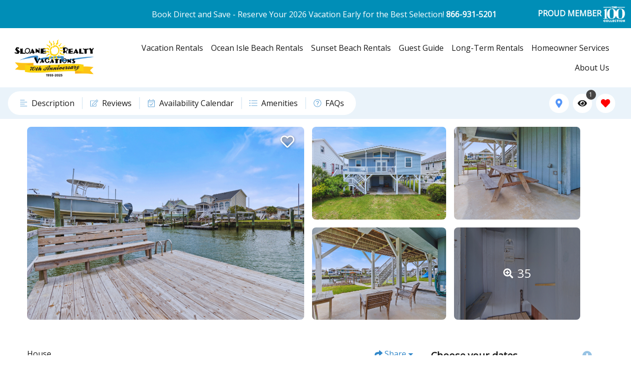

--- FILE ---
content_type: text/html;charset=UTF-8
request_url: https://www.sloanevacations.com/vacation-rentals/65fair-blue-haven
body_size: 40229
content:
<!doctype html>
<html lang="en" class="no-transition-on-load pdp-template-four">
<head>
<meta charset="utf-8">
<meta name="viewport" content="width=device-width, initial-scale=1.0">
<title>Blue Haven | Sloane Realty Vacations</title>
<meta name="description" content="Blue Haven is a quaint beach cottage that is comfortably furnished in beachy flair. The open floor plan">
<link rel="canonical" href="https://www.sloanevacations.com/vacation-rentals/65fair-blue-haven">
<meta property="og:title" content="Blue Haven - Sloane Realty Vacations">
<meta property="og:description" content="Blue Haven - Blue Haven is a quaint beach cottage that is comfortably furnished in beachy flair. The open floor plan">
<meta property="og:url" content="https://www.sloanevacations.com/vacation-rentals/65fair-blue-haven">
<meta property="og:image" content="https://gallery.streamlinevrs.com/stl-default-images/1515/home/429949/1748637291_image.png">
<link rel="dns-prefetch" href="//cdnjs.cloudflare.com">
<link rel="preconnect" href="https://fonts.googleapis.com/css" crossorigin>
<link href="/bookingEngine/stylesheets/be/01_bootstrap.min.css?v=64" rel="stylesheet" type="text/css" media="all">
<link href="/bookingEngine/stylesheets/be/02_variables.css?v=64" rel="stylesheet" type="text/css" media="all">
<link href="/bookingEngine/stylesheets/be/03_colors.css?v=64" rel="stylesheet" type="text/css" media="all">
<link href="/bookingEngine/stylesheets/be/04_forms.css?v=64" rel="stylesheet" type="text/css" media="all">
<link href="/bookingEngine/stylesheets/be/05_animations.css?v=64" rel="stylesheet" type="text/css" media="all">
<link href="/bookingEngine/stylesheets/be/12_toast.css?v=64" rel="stylesheet" type="text/css" media="all">
<link href="/bookingEngine/stylesheets/be/11_swiper-bundle.min.css?v=64" rel="stylesheet" type="text/css" media="all">
<link href="/bookingEngine/stylesheets/be/13_counter.css?v=64" rel="stylesheet" type="text/css" media="all">
<link href="/bookingEngine/stylesheets/be/14_property-widget.css?v=64" rel="stylesheet" type="text/css" media="all">
<link href="/bookingEngine/stylesheets/be/06_layout.css?v=64" rel="stylesheet" type="text/css" media="all">
<link href="/bookingEngine/stylesheets/be/15_compare-favorites.css?v=64" rel="stylesheet" type="text/css" media="all">
<link href="/bookingEngine/stylesheets/be/z_overrides.css?v=64" rel="stylesheet" type="text/css" media="all">
<link href="/bookingEngine/stylesheets/be/07_modal.css?v=64" rel="stylesheet" type="text/css" media="all">
<link href="/bookingEngine/stylesheets/be/08_datepicker.css?v=64" rel="stylesheet" type="text/css" media="all">
<link href="/bookingEngine/stylesheets/be/09_scrollbar.css?v=64" rel="stylesheet" type="text/css" media="all">
<link href="/bookingEngine/stylesheets/be/10_helpers.css?v=64" rel="stylesheet" type="text/css" media="all">
<link href="/bookingEngine/stylesheets/pdp/pdp.css?v=64" rel="stylesheet" type="text/css" media="all">
<link href="/modules/homepageAnnouncements/stylesheets/pdp/homepageAnnouncements.css?v=64" rel="stylesheet" type="text/css" media="all">
<script src="https://cdnjs.cloudflare.com/ajax/libs/jquery/3.5.1/jquery.min.js"	integrity="sha512-bLT0Qm9VnAYZDflyKcBaQ2gg0hSYNQrJ8RilYldYQ1FxQYoCLtUjuuRuZo+fjqhx/qtq/1itJ0C2ejDxltZVFg=="	crossorigin="anonymous"></script>
<script type="text/javascript" language="javascript">
var siteFolder = '/';
var siteURLEnding = '';
</script>
<!-- Google Tag Manager -->
<script>(function(w,d,s,l,i){w[l]=w[l]||[];w[l].push({'gtm.start':
new Date().getTime(),event:'gtm.js'});var f=d.getElementsByTagName(s)[0],
j=d.createElement(s),dl=l!='dataLayer'?'&l='+l:'';j.async=true;j.src=
'https://www.googletagmanager.com/gtm.js?id='+i+dl;f.parentNode.insertBefore(j,f);
})(window,document,'script','dataLayer','GTM-NLCPQMM');</script>
<!-- End Google Tag Manager -->
<script type="text/javascript" defer>
window.dataLayer = window.dataLayer || [];
dataLayer.push({ ecommerce: null }); // Clear the previous ecommerce object.
dataLayer.push({
event: "view_item",
//property_location: "Ocean Isle Beach",
ecommerce: {
items: [
{
city: "Ocean Isle Beach",
region: "NC",
country: "United States",
item_id: "458080",
item_name: "Blue Haven",
affiliation: "Sloane Realty Vacations"
}
]
}
});
</script>
<script type="text/javascript">
(function(c,l,a,r,i,t,y){
c[a]=c[a]||function(){(c[a].q=c[a].q||[]).push(arguments)};
t=l.createElement(r);t.async=1;t.src="https://www.clarity.ms/tag/"+i;
y=l.getElementsByTagName(r)[0];y.parentNode.insertBefore(t,y);
})(window, document, "clarity", "script", "aqakbpu522");
</script> 
<script type="application/ld+json" defer>
{
"@context": "https://schema.org",
"@type": "LodgingBusiness",
"name": "Sloane Realty Vacations",
"image": "https://www.sloanevacations.com/images/layout/logo-sloane-realty.png",
"url": "https://www.sloanevacations.com/",
"telephone": "866-931-5201",
"priceRange": "$-$$$",
"address": {
"@type": "PostalAddress",
"streetAddress": "16 Causeway Drive",
"addressLocality": "Ocean Isle Beach",
"addressRegion": "NC",
"postalCode": "28469",
"addressCountry": "US"
},
"geo": {
"@type": "GeoCoordinates",
"latitude": 33.8893435,
"longitude": -78.43775829999998
},
"openingHoursSpecification": {
"@type": "OpeningHoursSpecification",
"dayOfWeek": [
"Monday",
"Tuesday",
"Wednesday",
"Thursday",
"Friday",
"Saturday",
"Sunday"
],
"opens": "09:00",
"closes": "17:00"
},
"sameAs": [
"https://www.facebook.com/sloanevacations",
"https://twitter.com/SloaneVacations",
"https://pinterest.com/sloanevacations/",
"https://www.youtube.com/user/SloaneVacations"
]
}
</script> 
<!-- Hotjar Tracking Code for http://www.sloanevacations.com/ -->
<script>
(function(h,o,t,j,a,r){
h.hj=h.hj||function(){(h.hj.q=h.hj.q||[]).push(arguments)};
h._hjSettings={hjid:328546,hjsv:6};
a=o.getElementsByTagName('head')[0];
r=o.createElement('script');r.async=1;
r.src=t+h._hjSettings.hjid+j+h._hjSettings.hjsv;
a.appendChild(r);
})(window,document,'https://static.hotjar.com/c/hotjar-','.js?sv=');
</script> 
<link href="/favicon.ico" rel="icon" type="image/x-icon">
</head>
<body class="pdp-body">
<div class="be-wrapper">
<div class="be-header">
<script type="text/javascript">
function announcementBarSeen() {
function setCookie(cname,cvalue,exdays) {
var d = new Date();
d.setTime(d.getTime() + (exdays*24*60*60*1000));
var expires = "expires=" + d.toGMTString();
document.cookie = cname + "=" + cvalue + ";" + expires + ";path=/";
}
var announcementWrap = document.querySelector('.announcement-bar-wrap');
announcementWrap.classList.add('d-none');
setCookie('ANNOUNCEMENTBARSEEN',0,1);
}
</script>
<div class="hundred-collection">
<span class="hundred-collection-text">Book Direct and Save - Reserve Your 2026 Vacation Early for the Best Selection! <a href="tel:866-931-5201">866-931-5201</a></span>
<a class="hundred-collection-link" target="_blank" href="https://theonehundredcollection.com/destinations/ocean-isle-beach-and-sunset-beach?utm_source=onehundredcollection_site&utm_medium=referral&utm_campaign=100collection">PROUD MEMBER <img src="/images/layout/100collection.png"></a>
</div>
<div class="be-header-bar">
<div class="be-header-logo">
<a class="be-header-logo-link" href="/">
<img class="be-header-logo-img" src="/images/layout/sloane-vacations-logo-70-years.png" alt="Ocean Isle Beach & Sunset Beach Vacation Rentals - Sloane Realty Vacations Logo" width="180" height="40">
<span class="be-header-logo-text">Sloane Realty Vacations</span>
</a>
</div>
<div class="be-header-navigation">
<button class="be-header-navigation-toggle" aria-label="Navigation Toggle Button">
<svg class="icon">
<title>Toggle Navigation Menu</title>
<use href="#bars-solid"></use>
</svg>
</button>
<div class="be-header-navigation-container">
<div class="be-header-navigation-heading">
<span class="be-header-navigation-heading-text">Navigation</span>
<button class="be-header-navigation-close" aria-label="Navigation Close Button">
<svg class="icon">
<title>Close Navigation</title>
<use href="#times-solid"></use>
</svg>
</button>
</div>
<div class="be-header-navigation-list-wrap">
<ul class="be-header-navigation-list">
<li class="be-header-navigation-item">
<a href="/vacation-rentals/results" class="be-header-navigation-link">Vacation Rentals</a>
<button class="be-header-navigation-sub-toggle" aria-label="Sub Navigation Toggle Button">
<svg class="icon">
<title>Toggle</title>
<use href="#caret-down-solid"></use>
</svg>
</button>
<div class="be-header-navigation-sub">
<ul class="be-header-navigation-list">
<li class="be-header-navigation-item">
<a class="be-header-navigation-link">View Rental Types</a>
<button class="be-header-navigation-sub-toggle" aria-label="Sub Navigation Toggle Button">
<svg class="icon">
<title>Toggle</title>
<use href="#caret-down-solid"></use>
</svg>
</button>
<div class="be-header-navigation-sub">
<ul class="be-header-navigation-list">
<li class="be-header-navigation-item">
<a href="/north-carolina-beach-house-rentals" class="be-header-navigation-link">All Beach House Rentals</a>
</li>
<li class="be-header-navigation-item">
<a href="/north-carolina-beach-condo-rentals" class="be-header-navigation-link">All Condo Rentals</a>
</li>
</ul>
</div>
</li>
<li class="be-header-navigation-item">
<a href="/vacation-rentals/newly-listed-rentals" class="be-header-navigation-link">Newly Listed Rentals</a>
</li>
<li class="be-header-navigation-item">
<a class="be-header-navigation-link">View Waterfront Rentals</a>
<button class="be-header-navigation-sub-toggle" aria-label="Sub Navigation Toggle Button">
<svg class="icon">
<title>Toggle</title>
<use href="#caret-down-solid"></use>
</svg>
</button>
<div class="be-header-navigation-sub">
<ul class="be-header-navigation-list">
<li class="be-header-navigation-item">
<a href="/vacation-rentals/oceanfront-rentals" class="be-header-navigation-link">All Oceanfront Rentals</a>
</li>
<li class="be-header-navigation-item">
<a href="/canal-front-rentals" class="be-header-navigation-link">All Canalfront Rentals</a>
</li>
</ul>
</div>
</li>
<li class="be-header-navigation-item">
<a href="/vacation-rentals/pet-friendly-rentals" class="be-header-navigation-link">All Dog Friendly Rentals</a>
</li>
<li class="be-header-navigation-item">
<a href="/hotels" class="be-header-navigation-link">View Nightly Rentals</a>
<button class="be-header-navigation-sub-toggle" aria-label="Sub Navigation Toggle Button">
<svg class="icon">
<title>Toggle</title>
<use href="#caret-down-solid"></use>
</svg>
</button>
<div class="be-header-navigation-sub">
<ul class="be-header-navigation-list">
<li class="be-header-navigation-item">
<a href="https://www.sloanevacations.com/resort/causeway-inn/" target="_blank" class="be-header-navigation-link" rel="noopener">Causeway Inn</a>
</li>
<li class="be-header-navigation-item">
<a href="https://www.sloanevacations.com/resort/continental-motel/" target="_blank" class="be-header-navigation-link" rel="noopener">Continental Motel</a>
</li>
</ul>
</div>
</li>
<li class="be-header-navigation-item">
<a class="be-header-navigation-link">View Golf Resorts</a>
<button class="be-header-navigation-sub-toggle" aria-label="Sub Navigation Toggle Button">
<svg class="icon">
<title>Toggle</title>
<use href="#caret-down-solid"></use>
</svg>
</button>
<div class="be-header-navigation-sub">
<ul class="be-header-navigation-list">
<li class="be-header-navigation-item">
<a href="/golf-accommodations" class="be-header-navigation-link">All Golf Resorts</a>
</li>
<li class="be-header-navigation-item">
<a href="/resort/colony-at-oyster-bay/" class="be-header-navigation-link">The Colony at Oyster Bay</a>
</li>
<li class="be-header-navigation-item">
<a href="/resort/sandpiper-bay/" class="be-header-navigation-link">Sandpiper Bay</a>
</li>
<li class="be-header-navigation-item">
<a href="/resort/sea-trail/" class="be-header-navigation-link">Sea Trail Resort</a>
</li>
<li class="be-header-navigation-item">
<a href="/golf-packages" class="be-header-navigation-link">Available Golf Packages</a>
</li>
</ul>
</div>
</li>
<li class="be-header-navigation-item">
<a href="/last-minute-beach-vacations" class="be-header-navigation-link">Last Minute Beach Vacations</a>
<button class="be-header-navigation-sub-toggle" aria-label="Sub Navigation Toggle Button">
<svg class="icon">
<title>Toggle</title>
<use href="#caret-down-solid"></use>
</svg>
</button>
<div class="be-header-navigation-sub">
<ul class="be-header-navigation-list">
<li class="be-header-navigation-item">
<a href="/last-minute-ocean-isle-beach-vacations" class="be-header-navigation-link">Last Minute Ocean Isle Beach Vacations</a>
</li>
<li class="be-header-navigation-item">
<a href="/last-minute-sunset-beach-vacations" class="be-header-navigation-link">Last Minute Sunset Beach Vacations</a>
</li>
</ul>
</div>
</li>
<li class="be-header-navigation-item">
<a href="/the-100-collection" class="be-header-navigation-link">The 100 Collection™</a>
</li>
<li class="be-header-navigation-item">
<a href="/list-of-all-properties" class="be-header-navigation-link">Advanced Rental Search</a>
</li>
</ul>
</div>
</li>
<li class="be-header-navigation-item">
<a href="/vacation-rentals/ocean-isle-beach-rentals" class="be-header-navigation-link">Ocean Isle Beach Rentals</a>
<button class="be-header-navigation-sub-toggle" aria-label="Sub Navigation Toggle Button">
<svg class="icon">
<title>Toggle</title>
<use href="#caret-down-solid"></use>
</svg>
</button>
<div class="be-header-navigation-sub">
<ul class="be-header-navigation-list">
<li class="be-header-navigation-item">
<a href="/ocean-isle-beach-house-rentals" class="be-header-navigation-link">Ocean Isle Beach House Rentals</a>
</li>
<li class="be-header-navigation-item">
<a href="/ocean-isle-beach-condo-rentals" class="be-header-navigation-link">Ocean Isle Beach Condo Rentals</a>
</li>
<li class="be-header-navigation-item">
<a href="/ocean-isle-beach-oceanfront-rentals" class="be-header-navigation-link">Ocean Isle Beach Oceanfront Rentals</a>
</li>
<li class="be-header-navigation-item">
<a href="/canal-front-rentals-ocean-isle-beach" class="be-header-navigation-link">Ocean Isle Beach Canalfront Rentals </a>
</li>
<li class="be-header-navigation-item">
<a href="/ocean-isle-beach-pet-friendly-rentals" class="be-header-navigation-link">Ocean Isle Beach Dog Friendly Rentals</a>
</li>
<li class="be-header-navigation-item">
<a href="/ocean-isle-beach-rentals-with-pools" class="be-header-navigation-link">Ocean Isle Beach Rentals with Pools</a>
</li>
<li class="be-header-navigation-item">
<a href="https://www.sloanevacations.com/resort/causeway-inn/" target="_blank" class="be-header-navigation-link" rel="noopener">The Causeway Inn</a>
</li>
</ul>
</div>
</li>
<li class="be-header-navigation-item">
<a href="/vacation-rentals/sunset-beach-rentals" class="be-header-navigation-link">Sunset Beach Rentals</a>
<button class="be-header-navigation-sub-toggle" aria-label="Sub Navigation Toggle Button">
<svg class="icon">
<title>Toggle</title>
<use href="#caret-down-solid"></use>
</svg>
</button>
<div class="be-header-navigation-sub">
<ul class="be-header-navigation-list">
<li class="be-header-navigation-item">
<a href="/sunset-beach-house-rentals" class="be-header-navigation-link">Sunset Beach House Rentals</a>
</li>
<li class="be-header-navigation-item">
<a href="/sunset-beach-condo-rentals" class="be-header-navigation-link">Sunset Beach Condo Rentals</a>
</li>
<li class="be-header-navigation-item">
<a href="/sunset-beach-oceanfront-rentals" class="be-header-navigation-link">Sunset Beach Oceanfront Rentals</a>
</li>
<li class="be-header-navigation-item">
<a href="/canal-front-rentals-sunset-beach" class="be-header-navigation-link">Sunset Beach Canalfront Rentals</a>
</li>
<li class="be-header-navigation-item">
<a href="/sunset-beach-pet-friendly-rentals" class="be-header-navigation-link">Sunset Beach Dog Friendly Rentals</a>
</li>
<li class="be-header-navigation-item">
<a href="https://www.sloanevacations.com/resort/continental-motel/" target="_blank" class="be-header-navigation-link" rel="noopener">The Continental Motel</a>
</li>
</ul>
</div>
</li>
<li class="be-header-navigation-item">
<a href="/guest-guide" class="be-header-navigation-link">Guest Guide</a>
<button class="be-header-navigation-sub-toggle" aria-label="Sub Navigation Toggle Button">
<svg class="icon">
<title>Toggle</title>
<use href="#caret-down-solid"></use>
</svg>
</button>
<div class="be-header-navigation-sub">
<ul class="be-header-navigation-list">
<li class="be-header-navigation-item">
<a href="/blog" class="be-header-navigation-link">Blog</a>
</li>
<li class="be-header-navigation-item">
<a href="/things-to-do" class="be-header-navigation-link">Things To Do</a>
</li>
<li class="be-header-navigation-item">
<a href="/policies" class="be-header-navigation-link">Rental Policies</a>
</li>
<li class="be-header-navigation-item">
<a href="/paid-parking" class="be-header-navigation-link">Paid Parking</a>
</li>
<li class="be-header-navigation-item">
<a href="/weather-and-tides" class="be-header-navigation-link">Weather and Tides</a>
</li>
</ul>
</div>
</li>
<li class="be-header-navigation-item">
<a class="be-header-navigation-link">Long-Term Rentals</a>
<button class="be-header-navigation-sub-toggle" aria-label="Sub Navigation Toggle Button">
<svg class="icon">
<title>Toggle</title>
<use href="#caret-down-solid"></use>
</svg>
</button>
<div class="be-header-navigation-sub">
<ul class="be-header-navigation-list">
<li class="be-header-navigation-item">
<a href="/monthly-rentals" class="be-header-navigation-link">Monthly Rentals</a>
</li>
<li class="be-header-navigation-item">
<a href="/annual-leases" class="be-header-navigation-link">Annual Leases</a>
</li>
</ul>
</div>
</li>
<li class="be-header-navigation-item">
<a class="be-header-navigation-link">Homeowner Services</a>
<button class="be-header-navigation-sub-toggle" aria-label="Sub Navigation Toggle Button">
<svg class="icon">
<title>Toggle</title>
<use href="#caret-down-solid"></use>
</svg>
</button>
<div class="be-header-navigation-sub">
<ul class="be-header-navigation-list">
<li class="be-header-navigation-item">
<a href="/partner" class="be-header-navigation-link">Partner With Us</a>
</li>
<li class="be-header-navigation-item">
<a href="https://ownerx.streamlinevrs.com/login" target="_blank" class="be-header-navigation-link" rel="noopener">Owner Login</a>
</li>
</ul>
</div>
</li>
<li class="be-header-navigation-item">
<a class="be-header-navigation-link">About Us</a>
<button class="be-header-navigation-sub-toggle" aria-label="Sub Navigation Toggle Button">
<svg class="icon">
<title>Toggle</title>
<use href="#caret-down-solid"></use>
</svg>
</button>
<div class="be-header-navigation-sub">
<ul class="be-header-navigation-list">
<li class="be-header-navigation-item">
<a href="/about-us" class="be-header-navigation-link">About</a>
</li>
<li class="be-header-navigation-item">
<a href="/contact-us" class="be-header-navigation-link">Contact Us</a>
</li>
<li class="be-header-navigation-item">
<a href="https://www.cbsloane.com/" target="_blank" class="be-header-navigation-link" rel="noopener">Real Estate</a>
</li>
</ul>
</div>
</li>
</ul>
</div>
</div>
</div>
</div>
<div class="be-header-bar-sub">
<div class="pdp-header-bar-sub-dates d-none">
<div class="pdp-dates-wrap">
<div class="pdp-dates-arrival">
<svg class="icon">
<title>Calendar</title>
<use href="#calendar-alt-regular"></use>
</svg>
<div class="pdp-dates-group">
<span class="pdp-dates-group-label">Arrival</span>
<span class="pdp-dates-group-date pdp-dates-arrival-date"></span>
</div>
<button class="btn pdp-dates-arrival-date-clear" aria-label="Clear Arrival Date Button">
<svg class="icon">
<title>Clear Arrival</title>
<use href="#times-solid"></use>
</svg>
</button>
</div>
<div class="pdp-dates-departure">
<svg class="icon">
<title>Calendar</title>
<use href="#calendar-alt-regular"></use>
</svg>
<div class="pdp-dates-group">
<span class="pdp-dates-group-label">Departure</span>
<span class="pdp-dates-group-date pdp-dates-departure-date"></span>
</div>
<button class="btn pdp-dates-departure-date-clear" aria-label="Clear Departure Date Button">
<svg class="icon">
<title>Clear Departure</title>
<use href="#times-solid"></use>
</svg>
</button>
</div>
</div>
</div>
<button class="btn pdp-header-bar-sub-btn">
<svg class="icon">
<title>Calendar</title>
<use href="#calendar-alt-regular"></use>
</svg>
<span class="pdp-header-bar-sub-btn-text">Add Dates</span>
</button>
<div class="pdp-header-bar-sub-navigation-wrap">
<div class="pdp-header-bar-sub-navigation-container">
<div class="pdp-header-bar-sub-navigation-line"></div>
<ul class="pdp-header-bar-sub-navigation">
<li class="pdp-header-bar-sub-navigation-item">
<button type="button" class="pdp-header-bar-sub-navigation-btn" data-scroll-to="pdp-description" data-scroll-to-adjust="15">
<svg class="icon">
<title>Description</title>
<use href="#align-left-light"></use>
</svg>
<span>Description</span>
</button>
</li>
<li class="pdp-header-bar-sub-navigation-item">
<button type="button" class="pdp-header-bar-sub-navigation-btn" data-scroll-to="pdp-reviews" data-scroll-to-adjust="15">
<svg class="icon">
<title>Reviews</title>
<use href="#edit-light"></use>
</svg>
<span>Reviews</span>
</button>
</li>
<li class="pdp-header-bar-sub-navigation-item">
<button type="button" class="pdp-header-bar-sub-navigation-btn" data-scroll-to="pdp-availability-calendar" data-scroll-to-adjust="15">
<svg class="icon">
<title>Calendar</title>
<use href="#calendar-check-light"></use>
</svg>
<span>Availability Calendar</span>
</button>
</li>
<li class="pdp-header-bar-sub-navigation-item">
<button type="button" class="pdp-header-bar-sub-navigation-btn" data-scroll-to="pdp-amenities" data-scroll-to-adjust="15">
<svg class="icon">
<title>Amenities</title>
<use href="#list-ul-light"></use>
</svg>
<span>Amenities</span>
</button>
</li>
<li class="pdp-header-bar-sub-navigation-item">
<button type="button" class="pdp-header-bar-sub-navigation-btn" data-scroll-to="pdp-faqs" data-scroll-to-adjust="15">
<svg class="icon">
<title>FAQs</title>
<use href="#question-circle-light"></use>
</svg>
<span>FAQs</span>
</button>
</li>
</ul>
</div>
</div>
<div class="be-header-actions">
<div class="be-header-actions-item be-header-map">
<button class="be-header-map-toggle be-header-actions-toggle pdp-header-map-toggle" data-toggle="tooltip" data-placement="bottom" title="View Location" data-scroll-to="pdp-location" data-scroll-to-adjust="15" aria-label="Map Toggle Button">
<svg class="icon">
<title>Map Marker</title>
<use href="#map-marker-alt-solid"></use>
</svg>
<span class="be-header-actions-text">View Location</span>
</button>
</div>
<div class="be-header-actions-item be-header-recently-viewed">
<button class="be-header-recently-viewed-toggle be-header-actions-toggle" data-toggle="tooltip" data-placement="bottom" title="Recently Viewed" aria-label="Recently Viewed Toggle">
<svg class="icon">
<title>Recently Viewed</title>
<use xlink:href="#eye-solid"></use>
</svg>
<span class="be-header-actions-text">Recently Viewed</span>
<span class="badge badge-secondary ">1</span>
</button>
<div class="be-header-action-dropdown be-header-actions-toggled">
<div class="be-header-action-dropdown-wrap">
<div class="be-header-action-dropdown-header">
<div class="be-header-action-dropdown-heading">Recently Viewed</div>
<button class="be-header-action-dropdown-close" aria-label="Recently Viewed Dropdown Close Button">
<svg class="icon">
<title>Close Recently Viewed</title>
<use xlink:href="#times-solid"></use>
</svg>
</button>
</div>
<div class="be-header-action-dropdown-main">
<div class="be-header-action-dropdown-main-container">
<div class="alert alert-sm alert-warning">You have not recently viewed any properties.</div>
</div>
</div>
</div>
</div>
</div>
<div class="be-header-actions-item be-header-favorites">
<button class="be-header-favorites-toggle be-header-actions-toggle" data-toggle="tooltip" data-placement="bottom" title="Favorites" aria-label="Favorites Toggle">
<svg class="icon">
<title>Favorites</title>
<use href="#heart-solid"></use>
</svg>
<span class="be-header-actions-text">Favorites</span>
<span class="badge badge-secondary d-none">0</span>
</button>
<div class="be-header-action-dropdown be-header-actions-toggled">
<div class="be-header-action-dropdown-wrap">
<div class="be-header-action-dropdown-header">
<div class="be-header-action-dropdown-heading">Favorites</div>
<a class="btn be-header-action-dropdown-compare-btn site-color-3-bg text-white" href="/compare-favorites/">Compare Favs</a>
<button class="be-header-action-dropdown-close" aria-label="Favorites Dropdown Close Button">
<svg class="icon">
<title>Close Favorites</title>
<use href="#times-solid"></use>
</svg>
</button>
</div>
<div class="be-header-action-dropdown-main">
<div class="be-header-action-dropdown-main-container"></div>
</div>
</div>
</div>
</div>
</div>
</div>
</div>
<div class="pdp-section pdp-property-widget pdp-property-photos">
<div class="be-property-widget" data-mapmarkerid="1" data-unitcode="241" data-id="65fair-blue-haven" id="65fair-blue-haven" data-seoname="65fair-blue-haven" data-unitshortname="Blue Haven" data-photo="https://gallery.streamlinevrs.com/stl-default-images/1515/home/429949/1748637291_image.png" data-latitude="33.8937694" data-longitude="-78.4338718" data-straddress1="65 Fairmont Street" data-dblbeds="4" data-intoccu="10" data-strlocation="Ocean Isle Beach">
<div class="pdp-property-widget-img-area" data-gallery-format="fancybox">
<div class="pdp-property-widget-img-area-grid">
<div class="pdp-property-widget-img-area-grid-item large">
<button type="button" class="be-property-widget-img-area-favorite" aria-label="Favorite Property Button">
<svg class="icon heart-solid">
<title>Favorite</title>
<use href="#heart-solid"></use>
</svg>
<svg class="icon heart-regular">
<title>Favorite Regular</title>
<use href="#heart-regular"></use>
</svg>
</button>
<img class="be-property-widget-img" sizes="(max-width: 1413px) 40vw, 565px" srcset="https://gallery.streamlinevrs.com/units-gallery/00/06/FD/thumbnail_168666250.png 375w, https://gallery.streamlinevrs.com/units-gallery/00/06/FD/image_168666250.png 565w" src="https://gallery.streamlinevrs.com/units-gallery/00/06/FD/image_168666250.png" alt="Blue Haven | Photo 1" width="565" height="367">
</div>
<div class="pdp-property-widget-img-area-grid-item small small-zero">
<img class="be-property-widget-img" sizes="(max-width: 1413px) 40vw, 565px" srcset="https://gallery.streamlinevrs.com/units-gallery/00/06/FD/thumbnail_168666250.png 375w, https://gallery.streamlinevrs.com/units-gallery/00/06/FD/image_168666250.png 565w" src="https://gallery.streamlinevrs.com/units-gallery/00/06/FD/image_168666250.png" alt="Blue Haven | Photo 1" width="565" height="367">
</div>
<div class="pdp-property-widget-img-area-grid-item small small-one">
<img class="be-property-widget-img" sizes="(max-width: 1413px) 40vw, 565px" srcset="https://gallery.streamlinevrs.com/units-gallery/00/06/FD/thumbnail_168666246.png 375w, https://gallery.streamlinevrs.com/units-gallery/00/06/FD/image_168666246.png 565w" src="https://gallery.streamlinevrs.com/units-gallery/00/06/FD/image_168666246.png" alt="Blue Haven | Photo 2" width="565" height="367">
</div>
<div class="pdp-property-widget-img-area-grid-item small small-two">
<img class="be-property-widget-img" sizes="(max-width: 1413px) 40vw, 565px" srcset="https://gallery.streamlinevrs.com/units-gallery/00/06/FD/thumbnail_168666247.png 375w, https://gallery.streamlinevrs.com/units-gallery/00/06/FD/image_168666247.png 565w" src="https://gallery.streamlinevrs.com/units-gallery/00/06/FD/image_168666247.png" alt="Blue Haven | Photo 3" width="565" height="367">
</div>
<div class="pdp-property-widget-img-area-grid-item small small-three">
<img class="be-property-widget-img" sizes="(max-width: 1413px) 40vw, 565px" srcset="https://gallery.streamlinevrs.com/units-gallery/00/06/FD/thumbnail_168666248.png 375w, https://gallery.streamlinevrs.com/units-gallery/00/06/FD/image_168666248.png 565w" src="https://gallery.streamlinevrs.com/units-gallery/00/06/FD/image_168666248.png" alt="Blue Haven | Photo 4" width="565" height="367">
</div>
<div class="pdp-property-widget-img-area-grid-item small show">
<div class="pdp-property-widget-img-area-grid-item-show-overlay">
<div class="pdp-property-widget-img-area-grid-item-show-overlay-content">
<svg class="icon">
<title>Search</title>
<use href="#search-plus-solid"></use>
</svg>
<span>35</span>
</div>
</div>
<img class="be-property-widget-img" sizes="(max-width: 1413px) 40vw, 565px" srcset="https://gallery.streamlinevrs.com/units-gallery/00/06/FD/thumbnail_168666249.png 375w, https://gallery.streamlinevrs.com/units-gallery/00/06/FD/image_168666249.png 565w" src="https://gallery.streamlinevrs.com/units-gallery/00/06/FD/image_168666249.png" alt="Blue Haven | Photo 5" width="565" height="367">
</div>
</div>
<div id="pdpHiddenGallery" class="d-none">
<a data-fancybox="pdp-photos-gallery" class="be-property-widget-img-link" href="javascript:;" data-srcset="https://gallery.streamlinevrs.com/units-gallery/00/06/FD/thumbnail_168666250.png 375w, https://gallery.streamlinevrs.com/units-gallery/00/06/FD/image_168666250.png 565w" data-thumb="https://gallery.streamlinevrs.com/units-gallery/00/06/FD/thumbnail_168666250.png">Blue Haven | Photo 1</a>
<a data-fancybox="pdp-photos-gallery" class="be-property-widget-img-link" href="javascript:;" data-srcset="https://gallery.streamlinevrs.com/units-gallery/00/06/FD/thumbnail_168666246.png 375w, https://gallery.streamlinevrs.com/units-gallery/00/06/FD/image_168666246.png 565w" data-thumb="https://gallery.streamlinevrs.com/units-gallery/00/06/FD/thumbnail_168666246.png">Blue Haven | Photo 2</a>
<a data-fancybox="pdp-photos-gallery" class="be-property-widget-img-link" href="javascript:;" data-srcset="https://gallery.streamlinevrs.com/units-gallery/00/06/FD/thumbnail_168666247.png 375w, https://gallery.streamlinevrs.com/units-gallery/00/06/FD/image_168666247.png 565w" data-thumb="https://gallery.streamlinevrs.com/units-gallery/00/06/FD/thumbnail_168666247.png">Blue Haven | Photo 3</a>
<a data-fancybox="pdp-photos-gallery" class="be-property-widget-img-link" href="javascript:;" data-srcset="https://gallery.streamlinevrs.com/units-gallery/00/06/FD/thumbnail_168666248.png 375w, https://gallery.streamlinevrs.com/units-gallery/00/06/FD/image_168666248.png 565w" data-thumb="https://gallery.streamlinevrs.com/units-gallery/00/06/FD/thumbnail_168666248.png">Blue Haven | Photo 4</a>
<a data-fancybox="pdp-photos-gallery" class="be-property-widget-img-link" href="javascript:;" data-srcset="https://gallery.streamlinevrs.com/units-gallery/00/06/FD/thumbnail_168666249.png 375w, https://gallery.streamlinevrs.com/units-gallery/00/06/FD/image_168666249.png 565w" data-thumb="https://gallery.streamlinevrs.com/units-gallery/00/06/FD/thumbnail_168666249.png">Blue Haven | Photo 5</a>
<a data-fancybox="pdp-photos-gallery" class="be-property-widget-img-link" href="javascript:;" data-srcset="https://gallery.streamlinevrs.com/units-gallery/00/06/FD/thumbnail_168666251.png 375w, https://gallery.streamlinevrs.com/units-gallery/00/06/FD/image_168666251.png 565w" data-thumb="https://gallery.streamlinevrs.com/units-gallery/00/06/FD/thumbnail_168666251.png">Blue Haven | Photo 6</a>
<a data-fancybox="pdp-photos-gallery" class="be-property-widget-img-link" href="javascript:;" data-srcset="https://gallery.streamlinevrs.com/units-gallery/00/06/FD/thumbnail_168666252.png 375w, https://gallery.streamlinevrs.com/units-gallery/00/06/FD/image_168666252.png 565w" data-thumb="https://gallery.streamlinevrs.com/units-gallery/00/06/FD/thumbnail_168666252.png">Blue Haven | Photo 7</a>
<a data-fancybox="pdp-photos-gallery" class="be-property-widget-img-link" href="javascript:;" data-srcset="https://gallery.streamlinevrs.com/units-gallery/00/06/FD/thumbnail_168666253.png 375w, https://gallery.streamlinevrs.com/units-gallery/00/06/FD/image_168666253.png 565w" data-thumb="https://gallery.streamlinevrs.com/units-gallery/00/06/FD/thumbnail_168666253.png">Blue Haven | Photo 8</a>
<a data-fancybox="pdp-photos-gallery" class="be-property-widget-img-link" href="javascript:;" data-srcset="https://gallery.streamlinevrs.com/units-gallery/00/06/FD/thumbnail_168666255.png 375w, https://gallery.streamlinevrs.com/units-gallery/00/06/FD/image_168666255.png 565w" data-thumb="https://gallery.streamlinevrs.com/units-gallery/00/06/FD/thumbnail_168666255.png">Blue Haven | Photo 9</a>
<a data-fancybox="pdp-photos-gallery" class="be-property-widget-img-link" href="javascript:;" data-srcset="https://gallery.streamlinevrs.com/units-gallery/00/06/FD/thumbnail_168666256.png 375w, https://gallery.streamlinevrs.com/units-gallery/00/06/FD/image_168666256.png 565w" data-thumb="https://gallery.streamlinevrs.com/units-gallery/00/06/FD/thumbnail_168666256.png">Blue Haven | Photo 10</a>
<a data-fancybox="pdp-photos-gallery" class="be-property-widget-img-link" href="javascript:;" data-srcset="https://gallery.streamlinevrs.com/units-gallery/00/06/FD/thumbnail_168666257.png 375w, https://gallery.streamlinevrs.com/units-gallery/00/06/FD/image_168666257.png 565w" data-thumb="https://gallery.streamlinevrs.com/units-gallery/00/06/FD/thumbnail_168666257.png">Blue Haven | Photo 11</a>
<a data-fancybox="pdp-photos-gallery" class="be-property-widget-img-link" href="javascript:;" data-srcset="https://gallery.streamlinevrs.com/units-gallery/00/06/FD/thumbnail_168666272.png 375w, https://gallery.streamlinevrs.com/units-gallery/00/06/FD/image_168666272.png 565w" data-thumb="https://gallery.streamlinevrs.com/units-gallery/00/06/FD/thumbnail_168666272.png">Blue Haven | Photo 12</a>
<a data-fancybox="pdp-photos-gallery" class="be-property-widget-img-link" href="javascript:;" data-srcset="https://gallery.streamlinevrs.com/units-gallery/00/06/FD/thumbnail_168666258.png 375w, https://gallery.streamlinevrs.com/units-gallery/00/06/FD/image_168666258.png 565w" data-thumb="https://gallery.streamlinevrs.com/units-gallery/00/06/FD/thumbnail_168666258.png">Blue Haven | Photo 13</a>
<a data-fancybox="pdp-photos-gallery" class="be-property-widget-img-link" href="javascript:;" data-srcset="https://gallery.streamlinevrs.com/units-gallery/00/06/FD/thumbnail_168666259.png 375w, https://gallery.streamlinevrs.com/units-gallery/00/06/FD/image_168666259.png 565w" data-thumb="https://gallery.streamlinevrs.com/units-gallery/00/06/FD/thumbnail_168666259.png">Blue Haven | Photo 14</a>
<a data-fancybox="pdp-photos-gallery" class="be-property-widget-img-link" href="javascript:;" data-srcset="https://gallery.streamlinevrs.com/units-gallery/00/06/FD/thumbnail_168666260.png 375w, https://gallery.streamlinevrs.com/units-gallery/00/06/FD/image_168666260.png 565w" data-thumb="https://gallery.streamlinevrs.com/units-gallery/00/06/FD/thumbnail_168666260.png">Blue Haven | Photo 15</a>
<a data-fancybox="pdp-photos-gallery" class="be-property-widget-img-link" href="javascript:;" data-srcset="https://gallery.streamlinevrs.com/units-gallery/00/06/FD/thumbnail_168666261.png 375w, https://gallery.streamlinevrs.com/units-gallery/00/06/FD/image_168666261.png 565w" data-thumb="https://gallery.streamlinevrs.com/units-gallery/00/06/FD/thumbnail_168666261.png">Blue Haven | Photo 16</a>
<a data-fancybox="pdp-photos-gallery" class="be-property-widget-img-link" href="javascript:;" data-srcset="https://gallery.streamlinevrs.com/units-gallery/00/06/FD/thumbnail_168666262.png 375w, https://gallery.streamlinevrs.com/units-gallery/00/06/FD/image_168666262.png 565w" data-thumb="https://gallery.streamlinevrs.com/units-gallery/00/06/FD/thumbnail_168666262.png">Blue Haven | Photo 17</a>
<a data-fancybox="pdp-photos-gallery" class="be-property-widget-img-link" href="javascript:;" data-srcset="https://gallery.streamlinevrs.com/units-gallery/00/06/FD/thumbnail_168666263.png 375w, https://gallery.streamlinevrs.com/units-gallery/00/06/FD/image_168666263.png 565w" data-thumb="https://gallery.streamlinevrs.com/units-gallery/00/06/FD/thumbnail_168666263.png">Blue Haven | Photo 18</a>
<a data-fancybox="pdp-photos-gallery" class="be-property-widget-img-link" href="javascript:;" data-srcset="https://gallery.streamlinevrs.com/units-gallery/00/06/FD/thumbnail_168666264.png 375w, https://gallery.streamlinevrs.com/units-gallery/00/06/FD/image_168666264.png 565w" data-thumb="https://gallery.streamlinevrs.com/units-gallery/00/06/FD/thumbnail_168666264.png">Blue Haven | Photo 19</a>
<a data-fancybox="pdp-photos-gallery" class="be-property-widget-img-link" href="javascript:;" data-srcset="https://gallery.streamlinevrs.com/units-gallery/00/06/FD/thumbnail_168666265.png 375w, https://gallery.streamlinevrs.com/units-gallery/00/06/FD/image_168666265.png 565w" data-thumb="https://gallery.streamlinevrs.com/units-gallery/00/06/FD/thumbnail_168666265.png">Blue Haven | Photo 20</a>
<a data-fancybox="pdp-photos-gallery" class="be-property-widget-img-link" href="javascript:;" data-srcset="https://gallery.streamlinevrs.com/units-gallery/00/06/FD/thumbnail_168666266.png 375w, https://gallery.streamlinevrs.com/units-gallery/00/06/FD/image_168666266.png 565w" data-thumb="https://gallery.streamlinevrs.com/units-gallery/00/06/FD/thumbnail_168666266.png">Blue Haven | Photo 21</a>
<a data-fancybox="pdp-photos-gallery" class="be-property-widget-img-link" href="javascript:;" data-srcset="https://gallery.streamlinevrs.com/units-gallery/00/06/FD/thumbnail_168666270.png 375w, https://gallery.streamlinevrs.com/units-gallery/00/06/FD/image_168666270.png 565w" data-thumb="https://gallery.streamlinevrs.com/units-gallery/00/06/FD/thumbnail_168666270.png">Blue Haven | Photo 22</a>
<a data-fancybox="pdp-photos-gallery" class="be-property-widget-img-link" href="javascript:;" data-srcset="https://gallery.streamlinevrs.com/units-gallery/00/06/FD/thumbnail_168666271.png 375w, https://gallery.streamlinevrs.com/units-gallery/00/06/FD/image_168666271.png 565w" data-thumb="https://gallery.streamlinevrs.com/units-gallery/00/06/FD/thumbnail_168666271.png">Blue Haven | Photo 23</a>
<a data-fancybox="pdp-photos-gallery" class="be-property-widget-img-link" href="javascript:;" data-srcset="https://gallery.streamlinevrs.com/units-gallery/00/06/FD/thumbnail_168666273.png 375w, https://gallery.streamlinevrs.com/units-gallery/00/06/FD/image_168666273.png 565w" data-thumb="https://gallery.streamlinevrs.com/units-gallery/00/06/FD/thumbnail_168666273.png">Blue Haven | Photo 24</a>
<a data-fancybox="pdp-photos-gallery" class="be-property-widget-img-link" href="javascript:;" data-srcset="https://gallery.streamlinevrs.com/units-gallery/00/06/FD/thumbnail_168666274.png 375w, https://gallery.streamlinevrs.com/units-gallery/00/06/FD/image_168666274.png 565w" data-thumb="https://gallery.streamlinevrs.com/units-gallery/00/06/FD/thumbnail_168666274.png">Blue Haven | Photo 25</a>
<a data-fancybox="pdp-photos-gallery" class="be-property-widget-img-link" href="javascript:;" data-srcset="https://gallery.streamlinevrs.com/units-gallery/00/06/FD/thumbnail_168666279.png 375w, https://gallery.streamlinevrs.com/units-gallery/00/06/FD/image_168666279.png 565w" data-thumb="https://gallery.streamlinevrs.com/units-gallery/00/06/FD/thumbnail_168666279.png">Blue Haven | Photo 26</a>
<a data-fancybox="pdp-photos-gallery" class="be-property-widget-img-link" href="javascript:;" data-srcset="https://gallery.streamlinevrs.com/units-gallery/00/06/FD/thumbnail_168666280.png 375w, https://gallery.streamlinevrs.com/units-gallery/00/06/FD/image_168666280.png 565w" data-thumb="https://gallery.streamlinevrs.com/units-gallery/00/06/FD/thumbnail_168666280.png">Blue Haven | Photo 27</a>
<a data-fancybox="pdp-photos-gallery" class="be-property-widget-img-link" href="javascript:;" data-srcset="https://gallery.streamlinevrs.com/units-gallery/00/06/FD/thumbnail_168666267.png 375w, https://gallery.streamlinevrs.com/units-gallery/00/06/FD/image_168666267.png 565w" data-thumb="https://gallery.streamlinevrs.com/units-gallery/00/06/FD/thumbnail_168666267.png">Blue Haven | Photo 28</a>
<a data-fancybox="pdp-photos-gallery" class="be-property-widget-img-link" href="javascript:;" data-srcset="https://gallery.streamlinevrs.com/units-gallery/00/06/FD/thumbnail_168666269.png 375w, https://gallery.streamlinevrs.com/units-gallery/00/06/FD/image_168666269.png 565w" data-thumb="https://gallery.streamlinevrs.com/units-gallery/00/06/FD/thumbnail_168666269.png">Blue Haven | Photo 29</a>
<a data-fancybox="pdp-photos-gallery" class="be-property-widget-img-link" href="javascript:;" data-srcset="https://gallery.streamlinevrs.com/units-gallery/00/06/FD/thumbnail_168666268.png 375w, https://gallery.streamlinevrs.com/units-gallery/00/06/FD/image_168666268.png 565w" data-thumb="https://gallery.streamlinevrs.com/units-gallery/00/06/FD/thumbnail_168666268.png">Blue Haven | Photo 30</a>
<a data-fancybox="pdp-photos-gallery" class="be-property-widget-img-link" href="javascript:;" data-srcset="https://gallery.streamlinevrs.com/units-gallery/00/06/FD/thumbnail_168666281.png 375w, https://gallery.streamlinevrs.com/units-gallery/00/06/FD/image_168666281.png 565w" data-thumb="https://gallery.streamlinevrs.com/units-gallery/00/06/FD/thumbnail_168666281.png">Blue Haven | Photo 31</a>
<a data-fancybox="pdp-photos-gallery" class="be-property-widget-img-link" href="javascript:;" data-srcset="https://gallery.streamlinevrs.com/units-gallery/00/06/FD/thumbnail_168666282.png 375w, https://gallery.streamlinevrs.com/units-gallery/00/06/FD/image_168666282.png 565w" data-thumb="https://gallery.streamlinevrs.com/units-gallery/00/06/FD/thumbnail_168666282.png">Blue Haven | Photo 32</a>
<a data-fancybox="pdp-photos-gallery" class="be-property-widget-img-link" href="javascript:;" data-srcset="https://gallery.streamlinevrs.com/units-gallery/00/06/FD/thumbnail_168666283.png 375w, https://gallery.streamlinevrs.com/units-gallery/00/06/FD/image_168666283.png 565w" data-thumb="https://gallery.streamlinevrs.com/units-gallery/00/06/FD/thumbnail_168666283.png">Blue Haven | Photo 33</a>
<a data-fancybox="pdp-photos-gallery" class="be-property-widget-img-link" href="javascript:;" data-srcset="https://gallery.streamlinevrs.com/units-gallery/00/06/FD/thumbnail_168666284.png 375w, https://gallery.streamlinevrs.com/units-gallery/00/06/FD/image_168666284.png 565w" data-thumb="https://gallery.streamlinevrs.com/units-gallery/00/06/FD/thumbnail_168666284.png">Blue Haven | Photo 34</a>
<a data-fancybox="pdp-photos-gallery" class="be-property-widget-img-link" href="javascript:;" data-srcset="https://gallery.streamlinevrs.com/units-gallery/00/06/FD/thumbnail_168666285.png 375w, https://gallery.streamlinevrs.com/units-gallery/00/06/FD/image_168666285.png 565w" data-thumb="https://gallery.streamlinevrs.com/units-gallery/00/06/FD/thumbnail_168666285.png">Blue Haven | Photo 35</a>
</div>
</div>
</div>
</div>
<div class="be-main" role="main" aria-label="Main">
<div class="pdp-main">
<div class="pdp-section pdp-property-widget">
<div class="pdp-property-widget-placeholder"></div>
<div class="be-property-widget" data-mapmarkerid="1" data-unitcode="241" data-id="65fair-blue-haven" id="65fair-blue-haven" data-seoname="65fair-blue-haven" data-unitshortname="Blue Haven" data-photo="https://gallery.streamlinevrs.com/stl-default-images/1515/home/429949/1748637291_image.png" data-latitude="33.8937694" data-longitude="-78.4338718" data-straddress1="65 Fairmont Street" data-dblbeds="4" data-intoccu="10" data-strlocation="Ocean Isle Beach">
<div class="be-property-widget-info">
<div class="be-property-widget-info-subheading">
<div class="be-property-widget-info-subheading-group">
<span class="be-property-widget-info-subheading-type">House </span>
</div>
<div class="be-property-widget-info-subheading-group">
<div class="be-property-widget-info-subheading-group-actions">
</div>
<div class="dropdown">
<button class="btn dropdown-toggle be-property-widget-info-subheading-share-btn" id="dropdownShare" data-toggle="dropdown" aria-haspopup="true" aria-expanded="false" aria-label="Share Button">
<svg class="icon">
<title>Share</title>
<use href="#share-solid"></use>
</svg>
<span class="be-property-widget-info-subheading-share-btn-text">Share</span>
</button>
<div class="dropdown-menu dropdown-menu-right" aria-labelledby="dropdownShare">
<button class="btn be-property-widget-info-subheading-share-send-to-a-friend-btn" data-be-modal="pdp-send-to-a-friend-modal" aria-label="Send to a Friend Button">
<svg class="icon">
<title>Send to a Friend</title>
<use href="#envelope-solid"></use>
</svg>
</button>
</div>
</div>
</div>
</div>
<div class="be-property-widget-info-heading">
<h1 class="be-property-widget-info-heading-link">Blue Haven</h1>
</div>
<hr class="light" />
<div class="pdp-section pdp-property-info text-center">
<span class="pdp-property-info-list-item-heading">View:</span>
<span class="pdp-property-info-list-item-text">Canal</span>
<span class="pdp-property-info-list-item-heading">Address:</span>
<span class="pdp-property-info-list-item-text mr-2">65 Fairmont Street, Ocean Isle Beach</span>
<span class="pdp-property-info-list-item-heading">Type:</span>
<span class="pdp-property-info-list-item-text mr-2">House</span>
</div>
<hr class="light" />
<div class="be-property-widget-info-labels">
<div class="be-property-widget-info-label">
<svg class="icon">
<title>Bedroom</title>
<use href="#bed-solid"></use>
</svg>
<span class="be-property-widget-info-label-count">4</span>
<span class="be-property-widget-info-label-text">bedrooms</span>
</div>
<div class="be-property-widget-info-label">
<svg class="icon">
<title>Bathroom</title>
<use href="#bath-solid"></use>
</svg>
<span class="be-property-widget-info-label-count">3</span>
<span class="be-property-widget-info-label-text">baths</span>
</div>
<div class="be-property-widget-info-label">
<svg class="icon">
<title>Guests</title>
<use href="#users-solid"></use>
</svg>
<span class="be-property-widget-info-label-count">10</span>
<span class="be-property-widget-info-label-text">guests</span>
</div>
<div class="be-property-widget-info-label">
<svg class="icon">
<title>Dogs Not Allowed</title>
<use href="#ban-solid"></use>
</svg>
<span class="be-property-widget-info-label-text">Dogs Not Allowed</span>
</div>
<div class="be-property-widget-info-label">
<svg class="icon">
<title>Boat Dock</title>
<use href="#torii-gate-solid"></use>
</svg>
<span class="be-property-widget-info-label-text">Boat Dock</span>
</div>
<div class="be-property-widget-info-label">
<svg class="icon">
<title>Keyless Entry</title>
<use href="#calculator-solid"></use>
</svg>
<span class="be-property-widget-info-label-text">Keyless Entry</span>
</div>
<div class="be-property-widget-info-label">
<svg class="icon">
<title>No Smoking</title>
<use href="#smoking-ban-solid"></use>
</svg>
<span class="be-property-widget-info-label-text">No Smoking</span>
</div>
</div>
</div>
</div>
</div>
<hr class="light" />
<div class="pdp-section pdp-description" id="pdpDescription">
<div class="pdp-section-heading">
<span class="pdp-section-heading-text">Description</span>
<svg class="icon">
<title>Description</title>
<use href="#align-left-light"></use>
</svg>
</div>
<div class="pdp-section-body">
<div class="be-read-more-wrap">
<p style="margin:0in 0in 8pt"><span style="font-size:14px;"><span style="line-height:normal"><span style="font-family:Calibri,sans-serif"><span style="background:white"><span style="color:#484848">Blue Haven is a quaint beach cottage that is comfortably furnished in beachy flair. The open floor plan is great for family time. Bring a boat and enjoy the luxury of your own private dock. W</span></span></span></span>arm yourself on the small sun deck and most importantly make plans to have a snack on the picnic table. The screened-in porch with rocking chairs will surely be your favorite place at the end of a busy day with your family and friends.&nbsp;</span>This property is smoke-free and NON pet friendly</p><p style="margin:0in 0in 8pt"><span style="font-size:14px;"><u><strong><span style="line-height:normal"><span style="font-family:Calibri,sans-serif"><span style="background:white"><span style="color:#484848">Ground Floor:</span></span></span></span></strong></u></span></p><ul>	<li style="margin-top:0in; margin-right:0in; margin-bottom:.0001pt; margin:0in 0in 8pt"><span style="font-size:14px;"><span style="line-height:normal"><span style="font-family:Calibri,sans-serif"><span style="background:white"><span style="color:#484848">Parking for up to eight vehicles</span></span></span></span></span></li>	<li style="margin-top:0in; margin-right:0in; margin-bottom:.0001pt; margin:0in 0in 8pt"><span style="font-size:14px;"><span style="line-height:normal"><span style="font-family:Calibri,sans-serif"><span style="background:white"><span style="color:#484848">Space for boat and trailer</span></span></span></span></span></li>	<li style="margin-top:0in; margin-right:0in; margin-bottom:.0001pt; margin:0in 0in 8pt"><span style="font-size:14px;"><span style="line-height:normal"><span style="font-family:Calibri,sans-serif"><span style="background:white"><span style="color:#484848">Private dock</span></span></span></span></span></li>	<li style="margin-top:0in; margin-right:0in; margin-bottom:.0001pt; margin:0in 0in 8pt"><span style="font-size:14px;"><span style="line-height:normal"><span style="font-family:Calibri,sans-serif"><span style="background:white"><span style="color:#484848">Gas grill and two&nbsp;small charcoal grills</span></span></span></span></span></li>	<li style="margin-top:0in; margin-right:0in; margin-bottom:.0001pt; margin:0in 0in 8pt"><span style="line-height:normal"><span style="background:white"><font color="#484848"><font face="Calibri, sans-serif"><span style="font-size:14px">Electrical&nbsp;</span></font></font></span></span>outlet in the utility/laundry room</li></ul><p style="margin:0in 0in 8pt"><span style="font-size:14px;"><u><strong><span style="line-height:normal"><span style="font-family:Calibri,sans-serif"><span style="background:white"><span style="color:#484848">Main Level:</span></span></span></span></strong></u></span></p><p style="margin:0in 0in 8pt"><u><span style="font-size:14px;"><strong><span style="line-height:normal"><span style="font-family:Calibri,sans-serif"><span style="background:white"><span style="color:#484848">Living and Dining area:</span></span></span></span></strong></span></u></p><ul>	<li style="margin: 0in 0in 8pt;"><span style="font-size:14px;"><span style="line-height:normal"><span style="font-family:Calibri,sans-serif"><span style="background:white"><span style="color:#484848">Couch and&nbsp;chairs</span></span></span></span></span></li>	<li style="margin: 0in 0in 8pt;"><span style="font-size:14px;"><span style="line-height:normal"><span style="font-family:Calibri,sans-serif"><span style="background:white"><span style="color:#484848">Mounted flat screen TV</span></span></span></span></span></li>	<li style="margin: 0in 0in 8pt;"><span style="font-size:14px;"><span style="line-height:normal"><span style="font-family:Calibri,sans-serif"><span style="background:white"><span style="color:#484848">Ceiling fan</span></span></span></span></span></li>	<li style="margin: 0in 0in 8pt;"><span style="font-size:14px;"><span style="line-height:normal"><span style="font-family:Calibri,sans-serif"><span style="background:white"><span style="color:#484848">Dining room table&nbsp;</span></span></span></span></span></li></ul><p style="margin:0in 0in 8pt"><span style="font-size:14px;"><u><strong><span style="line-height:normal"><span style="font-family:Calibri,sans-serif"><span style="background:white"><span style="color:#484848">Kitchen:</span></span></span></span></strong></u></span></p><ul>	<li style="margin: 0in 0in 8pt;"><span style="font-size:14px;"><span style="line-height:normal"><span style="font-family:Calibri,sans-serif"><span style="background:white"><span style="color:#484848">Bar chairs at kitchen breakfast bar</span></span></span></span></span></li>	<li style="margin: 0in 0in 8pt;"><span style="font-size:14px;"><span style="line-height:normal"><span style="font-family:Calibri,sans-serif"><span style="background:white"><span style="color:#484848">Toaster oven</span></span></span></span></span></li>	<li style="margin: 0in 0in 8pt;"><span style="font-size:14px;"><span style="line-height:normal"><span style="font-family:Calibri,sans-serif"><span style="background:white"><span style="color:#484848">Deck access</span></span></span></span></span></li></ul><p style="margin:0in 0in 8pt"><span style="font-size:14px;"><u><strong><span style="line-height:normal"><span style="font-family:Calibri,sans-serif"><span style="background:white"><span style="color:#484848">Bedrooms and Bathrooms:</span></span></span></span></strong></u></span></p><ul>	<li style="margin: 0in 0in 8pt;"><span style="font-size:14px;"><span style="line-height:normal"><span style="font-family:Calibri,sans-serif"><span style="background:white"><span style="color:#484848">Bedroom with Twin over Queen bunk&nbsp;bed, TV, and shared bathroom with tub/shower combo</span></span></span></span></span></li>	<li style="margin: 0in 0in 8pt;"><span style="font-size:14px;"><span style="line-height:normal"><span style="font-family:Calibri,sans-serif"><span style="background:white"><span style="color:#484848">Bedroom with Queen bed, and TV</span></span></span></span></span></li>	<li style="margin: 0in 0in 8pt;"><span style="font-size:14px;"><span style="line-height:normal"><span style="font-family:Calibri,sans-serif"><span style="background:white"><span style="color:#484848">Bedroom with King bed, TV, and private bathroom with standup shower </span></span></span></span></span></li>	<li style="margin: 0in 0in 8pt;"><span style="font-size:14px;"><span style="line-height:normal"><span style="font-family:Calibri,sans-serif"><span style="background:white"><span style="color:#484848">Bedroom with Queen bed, TV, and private bathroom with tub/shower combo</span></span></span></span></span></li></ul>
</div>
<button class="btn btn-md btn-outline be-read-more-btn mt-3" data-text-more="Read more" data-text-less="Read less" aria-label="Read more">Read more</button>
</div>
</div>
<hr class="light" />
<form id="pdpMapForm"><input type="hidden" id="propertyID" name="propertyID" value="241" /></form>
<div class="pdp-section pdp-location be-header-actions-toggled">
<div class="pdp-section-heading">
<span class="pdp-section-heading-text">Location</span>
<svg class="icon">
<title>Location</title>
<use href="#map-marker-alt-light"></use>
</svg>
</div>
<div class="pdp-section-body">
<div id="pdpLocationMap" data-key="AIzaSyDGsO4o0BpO5ev9vnu7LgITpKAcJzKUanI"></div>
</div>
</div>
<hr class="light" />
<div class="pdp-section pdp-reviews">
<div class="pdp-section-heading">
<span class="pdp-section-heading-text-wrap">
<span class="pdp-section-heading-text">Reviews</span>
</span>
<svg class="icon">
<title>Reviews</title>
<use href="#edit-light"></use>
</svg>
</div>
<div class="pdp-section-body">
<div id="pdpReviewFormMSG"></div>
<p>Currently, there are 0 reviews for this Property.</p>
<div class="pdp-reviews-btns">
<div class="pdp-reviews-btns-row">
<button class="btn btn-md pdp-reviews-btn-write-review site-color-2-bg white" data-be-modal="pdp-write-review-modal" aria-label="Write Review Button">
<svg class="icon">
<title>Write Review</title>
<use href="#edit-solid"></use>
</svg>
<span>Write Review</span>
</button>
</div>
</div>
</div>
</div>
<hr class="light" />
<div class="pdp-section pdp-availability-calendar">
<div class="pdp-section-heading">
<span class="pdp-section-heading-text">Availability Calendar</span>
<svg class="icon">
<title>Availability Calendar</title>
<use href="#calendar-check-light"></use>
</svg>
</div>
<div class="pdp-section-body">
<div class="be-calendar-legend">
<div class="be-calendar-legend-key waitlist">
<div class="btn btn-sm site-color-2-bg black pdp-availability-calendar-notify-btn icon-only" data-be-modal="" data-toggle="tooltip" data-placement="top" title="" aria-label="Wait List Bell" data-original-title="">
<svg class="icon">
<title>Wait List Bell</title>
<use href="#bell-solid"></use>
</svg>
</div>
<span>Wait List</span>
</div>
<div class="be-calendar-legend-key">
<span class="be-calendar-legend-key-preview available"></span>
<span class="be-calendar-legend-key-text">Available</span>
</div>
<div class="be-calendar-legend-key">
<span class="be-calendar-legend-key-preview unavailable"></span>
<span class="be-calendar-legend-key-text">Unavailable</span>
</div>
<div class="be-calendar-legend-key">
<span class="be-calendar-legend-key-preview check-in"></span>
<span class="be-calendar-legend-key-text">Check-In</span>
</div>
<div class="be-calendar-legend-key">
<span class="be-calendar-legend-key-preview check-out"></span>
<span class="be-calendar-legend-key-text">Check-Out</span>
</div>
</div>
<div class="swiper-container">
<div class="swiper-wrapper">
<div class="swiper-slide">
<div class="pdp-availability-calendar-container">
<div class="mb-2 text-center"><strong>January 2026</strong></div>
<table class="table pdp-availability-calendar-table">
<thead>
<tr>
<th class="weekday" scope="col"><span>Su</span></th>
<th class="weekday" scope="col"><span>Mo</span></th>
<th class="weekday" scope="col"><span>Tu</span></th>
<th class="weekday" scope="col"><span>We</span></th>
<th class="weekday" scope="col"><span>Th</span></th>
<th class="weekday" scope="col"><span>Fr</span></th>
<th class="weekday" scope="col"><span>Sa</span></th>
</tr>
</thead>
<tbody>
<tr>
<td class="empty-day">&nbsp;</td>
<td class="empty-day">&nbsp;</td>
<td class="empty-day">&nbsp;</td>
<td class="empty-day">&nbsp;</td>
<td class="booked" data-date="01/01/2026">
<span class="calendar-number">1</span>
</td>
<td class="booked" data-date="01/02/2026">
<span class="calendar-number">2</span>
</td>
<td class="booked" data-date="01/03/2026">
<span class="calendar-number">3</span>
</td>
</tr>
<tr>
<td class="booked" data-date="01/04/2026">
<span class="calendar-number">4</span>
</td>
<td class="booked" data-date="01/05/2026">
<span class="calendar-number">5</span>
</td>
<td class="booked" data-date="01/06/2026">
<span class="calendar-number">6</span>
</td>
<td class="booked" data-date="01/07/2026">
<span class="calendar-number">7</span>
</td>
<td class="booked" data-date="01/08/2026">
<span class="calendar-number">8</span>
</td>
<td class="booked" data-date="01/09/2026">
<span class="calendar-number">9</span>
</td>
<td class="booked" data-date="01/10/2026">
<span class="calendar-number">10</span>
</td>
</tr>
<tr>
<td class="booked" data-date="01/11/2026">
<span class="calendar-number">11</span>
</td>
<td class="booked" data-date="01/12/2026">
<span class="calendar-number">12</span>
</td>
<td class="booked" data-date="01/13/2026">
<span class="calendar-number">13</span>
</td>
<td class="booked" data-date="01/14/2026">
<span class="calendar-number">14</span>
</td>
<td class="booked" data-date="01/15/2026">
<span class="calendar-number">15</span>
</td>
<td class="booked" data-date="01/16/2026">
<span class="calendar-number">16</span>
</td>
<td class="booked" data-date="01/17/2026">
<span class="calendar-number">17</span>
</td>
</tr>
<tr>
<td class="booked" data-date="01/18/2026">
<span class="calendar-number">18</span>
</td>
<td class="booked" data-date="01/19/2026">
<span class="calendar-number">19</span>
</td>
<td class="booked" data-date="01/20/2026">
<span class="calendar-number">20</span>
</td>
<td class="booked today" data-date="01/21/2026">
<span class="calendar-number">21</span>
</td>
<td class="booked" data-date="01/22/2026">
<button class="btn btn-sm site-color-2-bg black pdp-availability-calendar-notify-btn" data-be-modal="pdp-cancellation-modal" data-toggle="tooltip" data-placement="top" title="Add me to the wait list" aria-label="Wait List Bell">
<svg class="icon">
<title>Wait List Bell</title>
<use href="#bell-solid"></use>
</svg>
</button>
<span class="calendar-number">22</span>
</td>
<td class="booked" data-date="01/23/2026">
<button class="btn btn-sm site-color-2-bg black pdp-availability-calendar-notify-btn" data-be-modal="pdp-cancellation-modal" data-toggle="tooltip" data-placement="top" title="Add me to the wait list" aria-label="Wait List Bell">
<svg class="icon">
<title>Wait List Bell</title>
<use href="#bell-solid"></use>
</svg>
</button>
<span class="calendar-number">23</span>
</td>
<td class="booked" data-date="01/24/2026">
<button class="btn btn-sm site-color-2-bg black pdp-availability-calendar-notify-btn" data-be-modal="pdp-cancellation-modal" data-toggle="tooltip" data-placement="top" title="Add me to the wait list" aria-label="Wait List Bell">
<svg class="icon">
<title>Wait List Bell</title>
<use href="#bell-solid"></use>
</svg>
</button>
<span class="calendar-number">24</span>
</td>
</tr>
<tr>
<td class="booked" data-date="01/25/2026">
<button class="btn btn-sm site-color-2-bg black pdp-availability-calendar-notify-btn" data-be-modal="pdp-cancellation-modal" data-toggle="tooltip" data-placement="top" title="Add me to the wait list" aria-label="Wait List Bell">
<svg class="icon">
<title>Wait List Bell</title>
<use href="#bell-solid"></use>
</svg>
</button>
<span class="calendar-number">25</span>
</td>
<td class="booked" data-date="01/26/2026">
<button class="btn btn-sm site-color-2-bg black pdp-availability-calendar-notify-btn" data-be-modal="pdp-cancellation-modal" data-toggle="tooltip" data-placement="top" title="Add me to the wait list" aria-label="Wait List Bell">
<svg class="icon">
<title>Wait List Bell</title>
<use href="#bell-solid"></use>
</svg>
</button>
<span class="calendar-number">26</span>
</td>
<td class="booked" data-date="01/27/2026">
<button class="btn btn-sm site-color-2-bg black pdp-availability-calendar-notify-btn" data-be-modal="pdp-cancellation-modal" data-toggle="tooltip" data-placement="top" title="Add me to the wait list" aria-label="Wait List Bell">
<svg class="icon">
<title>Wait List Bell</title>
<use href="#bell-solid"></use>
</svg>
</button>
<span class="calendar-number">27</span>
</td>
<td class="booked" data-date="01/28/2026">
<button class="btn btn-sm site-color-2-bg black pdp-availability-calendar-notify-btn" data-be-modal="pdp-cancellation-modal" data-toggle="tooltip" data-placement="top" title="Add me to the wait list" aria-label="Wait List Bell">
<svg class="icon">
<title>Wait List Bell</title>
<use href="#bell-solid"></use>
</svg>
</button>
<span class="calendar-number">28</span>
</td>
<td class="booked" data-date="01/29/2026">
<button class="btn btn-sm site-color-2-bg black pdp-availability-calendar-notify-btn" data-be-modal="pdp-cancellation-modal" data-toggle="tooltip" data-placement="top" title="Add me to the wait list" aria-label="Wait List Bell">
<svg class="icon">
<title>Wait List Bell</title>
<use href="#bell-solid"></use>
</svg>
</button>
<span class="calendar-number">29</span>
</td>
<td class="booked" data-date="01/30/2026">
<button class="btn btn-sm site-color-2-bg black pdp-availability-calendar-notify-btn" data-be-modal="pdp-cancellation-modal" data-toggle="tooltip" data-placement="top" title="Add me to the wait list" aria-label="Wait List Bell">
<svg class="icon">
<title>Wait List Bell</title>
<use href="#bell-solid"></use>
</svg>
</button>
<span class="calendar-number">30</span>
</td>
<td class="booked" data-date="01/31/2026">
<button class="btn btn-sm site-color-2-bg black pdp-availability-calendar-notify-btn" data-be-modal="pdp-cancellation-modal" data-toggle="tooltip" data-placement="top" title="Add me to the wait list" aria-label="Wait List Bell">
<svg class="icon">
<title>Wait List Bell</title>
<use href="#bell-solid"></use>
</svg>
</button>
<span class="calendar-number">31</span>
</td>
</tr>
</tbody>
</table>
</div>
</div>
<div class="swiper-slide">
<div class="pdp-availability-calendar-container">
<div class="mb-2 text-center"><strong>February 2026</strong></div>
<table class="table pdp-availability-calendar-table">
<thead>
<tr>
<th class="weekday" scope="col"><span>Su</span></th>
<th class="weekday" scope="col"><span>Mo</span></th>
<th class="weekday" scope="col"><span>Tu</span></th>
<th class="weekday" scope="col"><span>We</span></th>
<th class="weekday" scope="col"><span>Th</span></th>
<th class="weekday" scope="col"><span>Fr</span></th>
<th class="weekday" scope="col"><span>Sa</span></th>
</tr>
</thead>
<tbody>
<tr>
<td class="booked" data-date="02/01/2026">
<button class="btn btn-sm site-color-2-bg black pdp-availability-calendar-notify-btn" data-be-modal="pdp-cancellation-modal" data-toggle="tooltip" data-placement="top" title="Add me to the wait list" aria-label="Wait List Bell">
<svg class="icon">
<title>Wait List Bell</title>
<use href="#bell-solid"></use>
</svg>
</button>
<span class="calendar-number">1</span>
</td>
<td class="booked" data-date="02/02/2026">
<button class="btn btn-sm site-color-2-bg black pdp-availability-calendar-notify-btn" data-be-modal="pdp-cancellation-modal" data-toggle="tooltip" data-placement="top" title="Add me to the wait list" aria-label="Wait List Bell">
<svg class="icon">
<title>Wait List Bell</title>
<use href="#bell-solid"></use>
</svg>
</button>
<span class="calendar-number">2</span>
</td>
<td class="booked" data-date="02/03/2026">
<button class="btn btn-sm site-color-2-bg black pdp-availability-calendar-notify-btn" data-be-modal="pdp-cancellation-modal" data-toggle="tooltip" data-placement="top" title="Add me to the wait list" aria-label="Wait List Bell">
<svg class="icon">
<title>Wait List Bell</title>
<use href="#bell-solid"></use>
</svg>
</button>
<span class="calendar-number">3</span>
</td>
<td class="booked" data-date="02/04/2026">
<button class="btn btn-sm site-color-2-bg black pdp-availability-calendar-notify-btn" data-be-modal="pdp-cancellation-modal" data-toggle="tooltip" data-placement="top" title="Add me to the wait list" aria-label="Wait List Bell">
<svg class="icon">
<title>Wait List Bell</title>
<use href="#bell-solid"></use>
</svg>
</button>
<span class="calendar-number">4</span>
</td>
<td class="booked" data-date="02/05/2026">
<button class="btn btn-sm site-color-2-bg black pdp-availability-calendar-notify-btn" data-be-modal="pdp-cancellation-modal" data-toggle="tooltip" data-placement="top" title="Add me to the wait list" aria-label="Wait List Bell">
<svg class="icon">
<title>Wait List Bell</title>
<use href="#bell-solid"></use>
</svg>
</button>
<span class="calendar-number">5</span>
</td>
<td class="booked" data-date="02/06/2026">
<button class="btn btn-sm site-color-2-bg black pdp-availability-calendar-notify-btn" data-be-modal="pdp-cancellation-modal" data-toggle="tooltip" data-placement="top" title="Add me to the wait list" aria-label="Wait List Bell">
<svg class="icon">
<title>Wait List Bell</title>
<use href="#bell-solid"></use>
</svg>
</button>
<span class="calendar-number">6</span>
</td>
<td class="booked" data-date="02/07/2026">
<button class="btn btn-sm site-color-2-bg black pdp-availability-calendar-notify-btn" data-be-modal="pdp-cancellation-modal" data-toggle="tooltip" data-placement="top" title="Add me to the wait list" aria-label="Wait List Bell">
<svg class="icon">
<title>Wait List Bell</title>
<use href="#bell-solid"></use>
</svg>
</button>
<span class="calendar-number">7</span>
</td>
</tr>
<tr>
<td class="booked" data-date="02/08/2026">
<button class="btn btn-sm site-color-2-bg black pdp-availability-calendar-notify-btn" data-be-modal="pdp-cancellation-modal" data-toggle="tooltip" data-placement="top" title="Add me to the wait list" aria-label="Wait List Bell">
<svg class="icon">
<title>Wait List Bell</title>
<use href="#bell-solid"></use>
</svg>
</button>
<span class="calendar-number">8</span>
</td>
<td class="booked" data-date="02/09/2026">
<button class="btn btn-sm site-color-2-bg black pdp-availability-calendar-notify-btn" data-be-modal="pdp-cancellation-modal" data-toggle="tooltip" data-placement="top" title="Add me to the wait list" aria-label="Wait List Bell">
<svg class="icon">
<title>Wait List Bell</title>
<use href="#bell-solid"></use>
</svg>
</button>
<span class="calendar-number">9</span>
</td>
<td class="booked" data-date="02/10/2026">
<button class="btn btn-sm site-color-2-bg black pdp-availability-calendar-notify-btn" data-be-modal="pdp-cancellation-modal" data-toggle="tooltip" data-placement="top" title="Add me to the wait list" aria-label="Wait List Bell">
<svg class="icon">
<title>Wait List Bell</title>
<use href="#bell-solid"></use>
</svg>
</button>
<span class="calendar-number">10</span>
</td>
<td class="booked" data-date="02/11/2026">
<button class="btn btn-sm site-color-2-bg black pdp-availability-calendar-notify-btn" data-be-modal="pdp-cancellation-modal" data-toggle="tooltip" data-placement="top" title="Add me to the wait list" aria-label="Wait List Bell">
<svg class="icon">
<title>Wait List Bell</title>
<use href="#bell-solid"></use>
</svg>
</button>
<span class="calendar-number">11</span>
</td>
<td class="booked" data-date="02/12/2026">
<button class="btn btn-sm site-color-2-bg black pdp-availability-calendar-notify-btn" data-be-modal="pdp-cancellation-modal" data-toggle="tooltip" data-placement="top" title="Add me to the wait list" aria-label="Wait List Bell">
<svg class="icon">
<title>Wait List Bell</title>
<use href="#bell-solid"></use>
</svg>
</button>
<span class="calendar-number">12</span>
</td>
<td class="booked" data-date="02/13/2026">
<button class="btn btn-sm site-color-2-bg black pdp-availability-calendar-notify-btn" data-be-modal="pdp-cancellation-modal" data-toggle="tooltip" data-placement="top" title="Add me to the wait list" aria-label="Wait List Bell">
<svg class="icon">
<title>Wait List Bell</title>
<use href="#bell-solid"></use>
</svg>
</button>
<span class="calendar-number">13</span>
</td>
<td class="booked" data-date="02/14/2026">
<button class="btn btn-sm site-color-2-bg black pdp-availability-calendar-notify-btn" data-be-modal="pdp-cancellation-modal" data-toggle="tooltip" data-placement="top" title="Add me to the wait list" aria-label="Wait List Bell">
<svg class="icon">
<title>Wait List Bell</title>
<use href="#bell-solid"></use>
</svg>
</button>
<span class="calendar-number">14</span>
</td>
</tr>
<tr>
<td class="booked" data-date="02/15/2026">
<button class="btn btn-sm site-color-2-bg black pdp-availability-calendar-notify-btn" data-be-modal="pdp-cancellation-modal" data-toggle="tooltip" data-placement="top" title="Add me to the wait list" aria-label="Wait List Bell">
<svg class="icon">
<title>Wait List Bell</title>
<use href="#bell-solid"></use>
</svg>
</button>
<span class="calendar-number">15</span>
</td>
<td class="booked" data-date="02/16/2026">
<button class="btn btn-sm site-color-2-bg black pdp-availability-calendar-notify-btn" data-be-modal="pdp-cancellation-modal" data-toggle="tooltip" data-placement="top" title="Add me to the wait list" aria-label="Wait List Bell">
<svg class="icon">
<title>Wait List Bell</title>
<use href="#bell-solid"></use>
</svg>
</button>
<span class="calendar-number">16</span>
</td>
<td class="booked" data-date="02/17/2026">
<button class="btn btn-sm site-color-2-bg black pdp-availability-calendar-notify-btn" data-be-modal="pdp-cancellation-modal" data-toggle="tooltip" data-placement="top" title="Add me to the wait list" aria-label="Wait List Bell">
<svg class="icon">
<title>Wait List Bell</title>
<use href="#bell-solid"></use>
</svg>
</button>
<span class="calendar-number">17</span>
</td>
<td class="booked" data-date="02/18/2026">
<button class="btn btn-sm site-color-2-bg black pdp-availability-calendar-notify-btn" data-be-modal="pdp-cancellation-modal" data-toggle="tooltip" data-placement="top" title="Add me to the wait list" aria-label="Wait List Bell">
<svg class="icon">
<title>Wait List Bell</title>
<use href="#bell-solid"></use>
</svg>
</button>
<span class="calendar-number">18</span>
</td>
<td class="booked" data-date="02/19/2026">
<button class="btn btn-sm site-color-2-bg black pdp-availability-calendar-notify-btn" data-be-modal="pdp-cancellation-modal" data-toggle="tooltip" data-placement="top" title="Add me to the wait list" aria-label="Wait List Bell">
<svg class="icon">
<title>Wait List Bell</title>
<use href="#bell-solid"></use>
</svg>
</button>
<span class="calendar-number">19</span>
</td>
<td class="booked" data-date="02/20/2026">
<button class="btn btn-sm site-color-2-bg black pdp-availability-calendar-notify-btn" data-be-modal="pdp-cancellation-modal" data-toggle="tooltip" data-placement="top" title="Add me to the wait list" aria-label="Wait List Bell">
<svg class="icon">
<title>Wait List Bell</title>
<use href="#bell-solid"></use>
</svg>
</button>
<span class="calendar-number">20</span>
</td>
<td class="booked" data-date="02/21/2026">
<button class="btn btn-sm site-color-2-bg black pdp-availability-calendar-notify-btn" data-be-modal="pdp-cancellation-modal" data-toggle="tooltip" data-placement="top" title="Add me to the wait list" aria-label="Wait List Bell">
<svg class="icon">
<title>Wait List Bell</title>
<use href="#bell-solid"></use>
</svg>
</button>
<span class="calendar-number">21</span>
</td>
</tr>
<tr>
<td class="booked" data-date="02/22/2026">
<button class="btn btn-sm site-color-2-bg black pdp-availability-calendar-notify-btn" data-be-modal="pdp-cancellation-modal" data-toggle="tooltip" data-placement="top" title="Add me to the wait list" aria-label="Wait List Bell">
<svg class="icon">
<title>Wait List Bell</title>
<use href="#bell-solid"></use>
</svg>
</button>
<span class="calendar-number">22</span>
</td>
<td class="booked" data-date="02/23/2026">
<button class="btn btn-sm site-color-2-bg black pdp-availability-calendar-notify-btn" data-be-modal="pdp-cancellation-modal" data-toggle="tooltip" data-placement="top" title="Add me to the wait list" aria-label="Wait List Bell">
<svg class="icon">
<title>Wait List Bell</title>
<use href="#bell-solid"></use>
</svg>
</button>
<span class="calendar-number">23</span>
</td>
<td class="booked" data-date="02/24/2026">
<button class="btn btn-sm site-color-2-bg black pdp-availability-calendar-notify-btn" data-be-modal="pdp-cancellation-modal" data-toggle="tooltip" data-placement="top" title="Add me to the wait list" aria-label="Wait List Bell">
<svg class="icon">
<title>Wait List Bell</title>
<use href="#bell-solid"></use>
</svg>
</button>
<span class="calendar-number">24</span>
</td>
<td class="booked" data-date="02/25/2026">
<button class="btn btn-sm site-color-2-bg black pdp-availability-calendar-notify-btn" data-be-modal="pdp-cancellation-modal" data-toggle="tooltip" data-placement="top" title="Add me to the wait list" aria-label="Wait List Bell">
<svg class="icon">
<title>Wait List Bell</title>
<use href="#bell-solid"></use>
</svg>
</button>
<span class="calendar-number">25</span>
</td>
<td class="booked" data-date="02/26/2026">
<button class="btn btn-sm site-color-2-bg black pdp-availability-calendar-notify-btn" data-be-modal="pdp-cancellation-modal" data-toggle="tooltip" data-placement="top" title="Add me to the wait list" aria-label="Wait List Bell">
<svg class="icon">
<title>Wait List Bell</title>
<use href="#bell-solid"></use>
</svg>
</button>
<span class="calendar-number">26</span>
</td>
<td class="booked" data-date="02/27/2026">
<button class="btn btn-sm site-color-2-bg black pdp-availability-calendar-notify-btn" data-be-modal="pdp-cancellation-modal" data-toggle="tooltip" data-placement="top" title="Add me to the wait list" aria-label="Wait List Bell">
<svg class="icon">
<title>Wait List Bell</title>
<use href="#bell-solid"></use>
</svg>
</button>
<span class="calendar-number">27</span>
</td>
<td class="booked" data-date="02/28/2026">
<button class="btn btn-sm site-color-2-bg black pdp-availability-calendar-notify-btn" data-be-modal="pdp-cancellation-modal" data-toggle="tooltip" data-placement="top" title="Add me to the wait list" aria-label="Wait List Bell">
<svg class="icon">
<title>Wait List Bell</title>
<use href="#bell-solid"></use>
</svg>
</button>
<span class="calendar-number">28</span>
</td>
</tr>
</tbody>
</table>
</div>
</div>
<div class="swiper-slide">
<div class="pdp-availability-calendar-container">
<div class="mb-2 text-center"><strong>March 2026</strong></div>
<table class="table pdp-availability-calendar-table">
<thead>
<tr>
<th class="weekday" scope="col"><span>Su</span></th>
<th class="weekday" scope="col"><span>Mo</span></th>
<th class="weekday" scope="col"><span>Tu</span></th>
<th class="weekday" scope="col"><span>We</span></th>
<th class="weekday" scope="col"><span>Th</span></th>
<th class="weekday" scope="col"><span>Fr</span></th>
<th class="weekday" scope="col"><span>Sa</span></th>
</tr>
</thead>
<tbody>
<tr>
<td class="booked" data-date="03/01/2026">
<button class="btn btn-sm site-color-2-bg black pdp-availability-calendar-notify-btn" data-be-modal="pdp-cancellation-modal" data-toggle="tooltip" data-placement="top" title="Add me to the wait list" aria-label="Wait List Bell">
<svg class="icon">
<title>Wait List Bell</title>
<use href="#bell-solid"></use>
</svg>
</button>
<span class="calendar-number">1</span>
</td>
<td class="booked" data-date="03/02/2026">
<button class="btn btn-sm site-color-2-bg black pdp-availability-calendar-notify-btn" data-be-modal="pdp-cancellation-modal" data-toggle="tooltip" data-placement="top" title="Add me to the wait list" aria-label="Wait List Bell">
<svg class="icon">
<title>Wait List Bell</title>
<use href="#bell-solid"></use>
</svg>
</button>
<span class="calendar-number">2</span>
</td>
<td class="booked" data-date="03/03/2026">
<button class="btn btn-sm site-color-2-bg black pdp-availability-calendar-notify-btn" data-be-modal="pdp-cancellation-modal" data-toggle="tooltip" data-placement="top" title="Add me to the wait list" aria-label="Wait List Bell">
<svg class="icon">
<title>Wait List Bell</title>
<use href="#bell-solid"></use>
</svg>
</button>
<span class="calendar-number">3</span>
</td>
<td class="booked" data-date="03/04/2026">
<button class="btn btn-sm site-color-2-bg black pdp-availability-calendar-notify-btn" data-be-modal="pdp-cancellation-modal" data-toggle="tooltip" data-placement="top" title="Add me to the wait list" aria-label="Wait List Bell">
<svg class="icon">
<title>Wait List Bell</title>
<use href="#bell-solid"></use>
</svg>
</button>
<span class="calendar-number">4</span>
</td>
<td class="booked" data-date="03/05/2026">
<button class="btn btn-sm site-color-2-bg black pdp-availability-calendar-notify-btn" data-be-modal="pdp-cancellation-modal" data-toggle="tooltip" data-placement="top" title="Add me to the wait list" aria-label="Wait List Bell">
<svg class="icon">
<title>Wait List Bell</title>
<use href="#bell-solid"></use>
</svg>
</button>
<span class="calendar-number">5</span>
</td>
<td class="booked" data-date="03/06/2026">
<button class="btn btn-sm site-color-2-bg black pdp-availability-calendar-notify-btn" data-be-modal="pdp-cancellation-modal" data-toggle="tooltip" data-placement="top" title="Add me to the wait list" aria-label="Wait List Bell">
<svg class="icon">
<title>Wait List Bell</title>
<use href="#bell-solid"></use>
</svg>
</button>
<span class="calendar-number">6</span>
</td>
<td class="booked" data-date="03/07/2026">
<button class="btn btn-sm site-color-2-bg black pdp-availability-calendar-notify-btn" data-be-modal="pdp-cancellation-modal" data-toggle="tooltip" data-placement="top" title="Add me to the wait list" aria-label="Wait List Bell">
<svg class="icon">
<title>Wait List Bell</title>
<use href="#bell-solid"></use>
</svg>
</button>
<span class="calendar-number">7</span>
</td>
</tr>
<tr>
<td class="booked" data-date="03/08/2026">
<button class="btn btn-sm site-color-2-bg black pdp-availability-calendar-notify-btn" data-be-modal="pdp-cancellation-modal" data-toggle="tooltip" data-placement="top" title="Add me to the wait list" aria-label="Wait List Bell">
<svg class="icon">
<title>Wait List Bell</title>
<use href="#bell-solid"></use>
</svg>
</button>
<span class="calendar-number">8</span>
</td>
<td class="booked" data-date="03/09/2026">
<button class="btn btn-sm site-color-2-bg black pdp-availability-calendar-notify-btn" data-be-modal="pdp-cancellation-modal" data-toggle="tooltip" data-placement="top" title="Add me to the wait list" aria-label="Wait List Bell">
<svg class="icon">
<title>Wait List Bell</title>
<use href="#bell-solid"></use>
</svg>
</button>
<span class="calendar-number">9</span>
</td>
<td class="booked" data-date="03/10/2026">
<button class="btn btn-sm site-color-2-bg black pdp-availability-calendar-notify-btn" data-be-modal="pdp-cancellation-modal" data-toggle="tooltip" data-placement="top" title="Add me to the wait list" aria-label="Wait List Bell">
<svg class="icon">
<title>Wait List Bell</title>
<use href="#bell-solid"></use>
</svg>
</button>
<span class="calendar-number">10</span>
</td>
<td class="booked" data-date="03/11/2026">
<button class="btn btn-sm site-color-2-bg black pdp-availability-calendar-notify-btn" data-be-modal="pdp-cancellation-modal" data-toggle="tooltip" data-placement="top" title="Add me to the wait list" aria-label="Wait List Bell">
<svg class="icon">
<title>Wait List Bell</title>
<use href="#bell-solid"></use>
</svg>
</button>
<span class="calendar-number">11</span>
</td>
<td class="booked" data-date="03/12/2026">
<button class="btn btn-sm site-color-2-bg black pdp-availability-calendar-notify-btn" data-be-modal="pdp-cancellation-modal" data-toggle="tooltip" data-placement="top" title="Add me to the wait list" aria-label="Wait List Bell">
<svg class="icon">
<title>Wait List Bell</title>
<use href="#bell-solid"></use>
</svg>
</button>
<span class="calendar-number">12</span>
</td>
<td class="booked" data-date="03/13/2026">
<button class="btn btn-sm site-color-2-bg black pdp-availability-calendar-notify-btn" data-be-modal="pdp-cancellation-modal" data-toggle="tooltip" data-placement="top" title="Add me to the wait list" aria-label="Wait List Bell">
<svg class="icon">
<title>Wait List Bell</title>
<use href="#bell-solid"></use>
</svg>
</button>
<span class="calendar-number">13</span>
</td>
<td class="booked" data-date="03/14/2026">
<button class="btn btn-sm site-color-2-bg black pdp-availability-calendar-notify-btn" data-be-modal="pdp-cancellation-modal" data-toggle="tooltip" data-placement="top" title="Add me to the wait list" aria-label="Wait List Bell">
<svg class="icon">
<title>Wait List Bell</title>
<use href="#bell-solid"></use>
</svg>
</button>
<span class="calendar-number">14</span>
</td>
</tr>
<tr>
<td class="booked" data-date="03/15/2026">
<button class="btn btn-sm site-color-2-bg black pdp-availability-calendar-notify-btn" data-be-modal="pdp-cancellation-modal" data-toggle="tooltip" data-placement="top" title="Add me to the wait list" aria-label="Wait List Bell">
<svg class="icon">
<title>Wait List Bell</title>
<use href="#bell-solid"></use>
</svg>
</button>
<span class="calendar-number">15</span>
</td>
<td class="booked" data-date="03/16/2026">
<button class="btn btn-sm site-color-2-bg black pdp-availability-calendar-notify-btn" data-be-modal="pdp-cancellation-modal" data-toggle="tooltip" data-placement="top" title="Add me to the wait list" aria-label="Wait List Bell">
<svg class="icon">
<title>Wait List Bell</title>
<use href="#bell-solid"></use>
</svg>
</button>
<span class="calendar-number">16</span>
</td>
<td class="booked" data-date="03/17/2026">
<button class="btn btn-sm site-color-2-bg black pdp-availability-calendar-notify-btn" data-be-modal="pdp-cancellation-modal" data-toggle="tooltip" data-placement="top" title="Add me to the wait list" aria-label="Wait List Bell">
<svg class="icon">
<title>Wait List Bell</title>
<use href="#bell-solid"></use>
</svg>
</button>
<span class="calendar-number">17</span>
</td>
<td class="booked" data-date="03/18/2026">
<button class="btn btn-sm site-color-2-bg black pdp-availability-calendar-notify-btn" data-be-modal="pdp-cancellation-modal" data-toggle="tooltip" data-placement="top" title="Add me to the wait list" aria-label="Wait List Bell">
<svg class="icon">
<title>Wait List Bell</title>
<use href="#bell-solid"></use>
</svg>
</button>
<span class="calendar-number">18</span>
</td>
<td class="booked" data-date="03/19/2026">
<button class="btn btn-sm site-color-2-bg black pdp-availability-calendar-notify-btn" data-be-modal="pdp-cancellation-modal" data-toggle="tooltip" data-placement="top" title="Add me to the wait list" aria-label="Wait List Bell">
<svg class="icon">
<title>Wait List Bell</title>
<use href="#bell-solid"></use>
</svg>
</button>
<span class="calendar-number">19</span>
</td>
<td class="booked" data-date="03/20/2026">
<button class="btn btn-sm site-color-2-bg black pdp-availability-calendar-notify-btn" data-be-modal="pdp-cancellation-modal" data-toggle="tooltip" data-placement="top" title="Add me to the wait list" aria-label="Wait List Bell">
<svg class="icon">
<title>Wait List Bell</title>
<use href="#bell-solid"></use>
</svg>
</button>
<span class="calendar-number">20</span>
</td>
<td class="booked" data-date="03/21/2026">
<button class="btn btn-sm site-color-2-bg black pdp-availability-calendar-notify-btn" data-be-modal="pdp-cancellation-modal" data-toggle="tooltip" data-placement="top" title="Add me to the wait list" aria-label="Wait List Bell">
<svg class="icon">
<title>Wait List Bell</title>
<use href="#bell-solid"></use>
</svg>
</button>
<span class="calendar-number">21</span>
</td>
</tr>
<tr>
<td class="booked" data-date="03/22/2026">
<button class="btn btn-sm site-color-2-bg black pdp-availability-calendar-notify-btn" data-be-modal="pdp-cancellation-modal" data-toggle="tooltip" data-placement="top" title="Add me to the wait list" aria-label="Wait List Bell">
<svg class="icon">
<title>Wait List Bell</title>
<use href="#bell-solid"></use>
</svg>
</button>
<span class="calendar-number">22</span>
</td>
<td class="booked" data-date="03/23/2026">
<button class="btn btn-sm site-color-2-bg black pdp-availability-calendar-notify-btn" data-be-modal="pdp-cancellation-modal" data-toggle="tooltip" data-placement="top" title="Add me to the wait list" aria-label="Wait List Bell">
<svg class="icon">
<title>Wait List Bell</title>
<use href="#bell-solid"></use>
</svg>
</button>
<span class="calendar-number">23</span>
</td>
<td class="booked" data-date="03/24/2026">
<button class="btn btn-sm site-color-2-bg black pdp-availability-calendar-notify-btn" data-be-modal="pdp-cancellation-modal" data-toggle="tooltip" data-placement="top" title="Add me to the wait list" aria-label="Wait List Bell">
<svg class="icon">
<title>Wait List Bell</title>
<use href="#bell-solid"></use>
</svg>
</button>
<span class="calendar-number">24</span>
</td>
<td class="booked" data-date="03/25/2026">
<button class="btn btn-sm site-color-2-bg black pdp-availability-calendar-notify-btn" data-be-modal="pdp-cancellation-modal" data-toggle="tooltip" data-placement="top" title="Add me to the wait list" aria-label="Wait List Bell">
<svg class="icon">
<title>Wait List Bell</title>
<use href="#bell-solid"></use>
</svg>
</button>
<span class="calendar-number">25</span>
</td>
<td class="booked" data-date="03/26/2026">
<button class="btn btn-sm site-color-2-bg black pdp-availability-calendar-notify-btn" data-be-modal="pdp-cancellation-modal" data-toggle="tooltip" data-placement="top" title="Add me to the wait list" aria-label="Wait List Bell">
<svg class="icon">
<title>Wait List Bell</title>
<use href="#bell-solid"></use>
</svg>
</button>
<span class="calendar-number">26</span>
</td>
<td class="booked" data-date="03/27/2026">
<button class="btn btn-sm site-color-2-bg black pdp-availability-calendar-notify-btn" data-be-modal="pdp-cancellation-modal" data-toggle="tooltip" data-placement="top" title="Add me to the wait list" aria-label="Wait List Bell">
<svg class="icon">
<title>Wait List Bell</title>
<use href="#bell-solid"></use>
</svg>
</button>
<span class="calendar-number">27</span>
</td>
<td class="booked" data-date="03/28/2026">
<button class="btn btn-sm site-color-2-bg black pdp-availability-calendar-notify-btn" data-be-modal="pdp-cancellation-modal" data-toggle="tooltip" data-placement="top" title="Add me to the wait list" aria-label="Wait List Bell">
<svg class="icon">
<title>Wait List Bell</title>
<use href="#bell-solid"></use>
</svg>
</button>
<span class="calendar-number">28</span>
</td>
</tr>
<tr>
<td class="booked" data-date="03/29/2026">
<button class="btn btn-sm site-color-2-bg black pdp-availability-calendar-notify-btn" data-be-modal="pdp-cancellation-modal" data-toggle="tooltip" data-placement="top" title="Add me to the wait list" aria-label="Wait List Bell">
<svg class="icon">
<title>Wait List Bell</title>
<use href="#bell-solid"></use>
</svg>
</button>
<span class="calendar-number">29</span>
</td>
<td class="booked" data-date="03/30/2026">
<button class="btn btn-sm site-color-2-bg black pdp-availability-calendar-notify-btn" data-be-modal="pdp-cancellation-modal" data-toggle="tooltip" data-placement="top" title="Add me to the wait list" aria-label="Wait List Bell">
<svg class="icon">
<title>Wait List Bell</title>
<use href="#bell-solid"></use>
</svg>
</button>
<span class="calendar-number">30</span>
</td>
<td class="booked" data-date="03/31/2026">
<button class="btn btn-sm site-color-2-bg black pdp-availability-calendar-notify-btn" data-be-modal="pdp-cancellation-modal" data-toggle="tooltip" data-placement="top" title="Add me to the wait list" aria-label="Wait List Bell">
<svg class="icon">
<title>Wait List Bell</title>
<use href="#bell-solid"></use>
</svg>
</button>
<span class="calendar-number">31</span>
</td>
<td class="empty-day">&nbsp;</td>
<td class="empty-day">&nbsp;</td>
<td class="empty-day">&nbsp;</td>
<td class="empty-day">&nbsp;</td>
</tr>
</tbody>
</table>
</div>
</div>
<div class="swiper-slide">
<div class="pdp-availability-calendar-container">
<div class="mb-2 text-center"><strong>April 2026</strong></div>
<table class="table pdp-availability-calendar-table">
<thead>
<tr>
<th class="weekday" scope="col"><span>Su</span></th>
<th class="weekday" scope="col"><span>Mo</span></th>
<th class="weekday" scope="col"><span>Tu</span></th>
<th class="weekday" scope="col"><span>We</span></th>
<th class="weekday" scope="col"><span>Th</span></th>
<th class="weekday" scope="col"><span>Fr</span></th>
<th class="weekday" scope="col"><span>Sa</span></th>
</tr>
</thead>
<tbody>
<tr>
<td class="empty-day">&nbsp;</td>
<td class="empty-day">&nbsp;</td>
<td class="empty-day">&nbsp;</td>
<td class="booked" data-date="04/01/2026">
<button class="btn btn-sm site-color-2-bg black pdp-availability-calendar-notify-btn" data-be-modal="pdp-cancellation-modal" data-toggle="tooltip" data-placement="top" title="Add me to the wait list" aria-label="Wait List Bell">
<svg class="icon">
<title>Wait List Bell</title>
<use href="#bell-solid"></use>
</svg>
</button>
<span class="calendar-number">1</span>
</td>
<td class="booked" data-date="04/02/2026">
<button class="btn btn-sm site-color-2-bg black pdp-availability-calendar-notify-btn" data-be-modal="pdp-cancellation-modal" data-toggle="tooltip" data-placement="top" title="Add me to the wait list" aria-label="Wait List Bell">
<svg class="icon">
<title>Wait List Bell</title>
<use href="#bell-solid"></use>
</svg>
</button>
<span class="calendar-number">2</span>
</td>
<td class="booked" data-date="04/03/2026">
<button class="btn btn-sm site-color-2-bg black pdp-availability-calendar-notify-btn" data-be-modal="pdp-cancellation-modal" data-toggle="tooltip" data-placement="top" title="Add me to the wait list" aria-label="Wait List Bell">
<svg class="icon">
<title>Wait List Bell</title>
<use href="#bell-solid"></use>
</svg>
</button>
<span class="calendar-number">3</span>
</td>
<td class="booked" data-date="04/04/2026">
<button class="btn btn-sm site-color-2-bg black pdp-availability-calendar-notify-btn" data-be-modal="pdp-cancellation-modal" data-toggle="tooltip" data-placement="top" title="Add me to the wait list" aria-label="Wait List Bell">
<svg class="icon">
<title>Wait List Bell</title>
<use href="#bell-solid"></use>
</svg>
</button>
<span class="calendar-number">4</span>
</td>
</tr>
<tr>
<td class="booked" data-date="04/05/2026">
<button class="btn btn-sm site-color-2-bg black pdp-availability-calendar-notify-btn" data-be-modal="pdp-cancellation-modal" data-toggle="tooltip" data-placement="top" title="Add me to the wait list" aria-label="Wait List Bell">
<svg class="icon">
<title>Wait List Bell</title>
<use href="#bell-solid"></use>
</svg>
</button>
<span class="calendar-number">5</span>
</td>
<td class="booked" data-date="04/06/2026">
<button class="btn btn-sm site-color-2-bg black pdp-availability-calendar-notify-btn" data-be-modal="pdp-cancellation-modal" data-toggle="tooltip" data-placement="top" title="Add me to the wait list" aria-label="Wait List Bell">
<svg class="icon">
<title>Wait List Bell</title>
<use href="#bell-solid"></use>
</svg>
</button>
<span class="calendar-number">6</span>
</td>
<td class="booked" data-date="04/07/2026">
<button class="btn btn-sm site-color-2-bg black pdp-availability-calendar-notify-btn" data-be-modal="pdp-cancellation-modal" data-toggle="tooltip" data-placement="top" title="Add me to the wait list" aria-label="Wait List Bell">
<svg class="icon">
<title>Wait List Bell</title>
<use href="#bell-solid"></use>
</svg>
</button>
<span class="calendar-number">7</span>
</td>
<td class="booked" data-date="04/08/2026">
<button class="btn btn-sm site-color-2-bg black pdp-availability-calendar-notify-btn" data-be-modal="pdp-cancellation-modal" data-toggle="tooltip" data-placement="top" title="Add me to the wait list" aria-label="Wait List Bell">
<svg class="icon">
<title>Wait List Bell</title>
<use href="#bell-solid"></use>
</svg>
</button>
<span class="calendar-number">8</span>
</td>
<td class="booked" data-date="04/09/2026">
<button class="btn btn-sm site-color-2-bg black pdp-availability-calendar-notify-btn" data-be-modal="pdp-cancellation-modal" data-toggle="tooltip" data-placement="top" title="Add me to the wait list" aria-label="Wait List Bell">
<svg class="icon">
<title>Wait List Bell</title>
<use href="#bell-solid"></use>
</svg>
</button>
<span class="calendar-number">9</span>
</td>
<td class="booked" data-date="04/10/2026">
<button class="btn btn-sm site-color-2-bg black pdp-availability-calendar-notify-btn" data-be-modal="pdp-cancellation-modal" data-toggle="tooltip" data-placement="top" title="Add me to the wait list" aria-label="Wait List Bell">
<svg class="icon">
<title>Wait List Bell</title>
<use href="#bell-solid"></use>
</svg>
</button>
<span class="calendar-number">10</span>
</td>
<td class="booked" data-date="04/11/2026">
<button class="btn btn-sm site-color-2-bg black pdp-availability-calendar-notify-btn" data-be-modal="pdp-cancellation-modal" data-toggle="tooltip" data-placement="top" title="Add me to the wait list" aria-label="Wait List Bell">
<svg class="icon">
<title>Wait List Bell</title>
<use href="#bell-solid"></use>
</svg>
</button>
<span class="calendar-number">11</span>
</td>
</tr>
<tr>
<td class="booked" data-date="04/12/2026">
<button class="btn btn-sm site-color-2-bg black pdp-availability-calendar-notify-btn" data-be-modal="pdp-cancellation-modal" data-toggle="tooltip" data-placement="top" title="Add me to the wait list" aria-label="Wait List Bell">
<svg class="icon">
<title>Wait List Bell</title>
<use href="#bell-solid"></use>
</svg>
</button>
<span class="calendar-number">12</span>
</td>
<td class="booked" data-date="04/13/2026">
<button class="btn btn-sm site-color-2-bg black pdp-availability-calendar-notify-btn" data-be-modal="pdp-cancellation-modal" data-toggle="tooltip" data-placement="top" title="Add me to the wait list" aria-label="Wait List Bell">
<svg class="icon">
<title>Wait List Bell</title>
<use href="#bell-solid"></use>
</svg>
</button>
<span class="calendar-number">13</span>
</td>
<td class="booked" data-date="04/14/2026">
<button class="btn btn-sm site-color-2-bg black pdp-availability-calendar-notify-btn" data-be-modal="pdp-cancellation-modal" data-toggle="tooltip" data-placement="top" title="Add me to the wait list" aria-label="Wait List Bell">
<svg class="icon">
<title>Wait List Bell</title>
<use href="#bell-solid"></use>
</svg>
</button>
<span class="calendar-number">14</span>
</td>
<td class="booked" data-date="04/15/2026">
<button class="btn btn-sm site-color-2-bg black pdp-availability-calendar-notify-btn" data-be-modal="pdp-cancellation-modal" data-toggle="tooltip" data-placement="top" title="Add me to the wait list" aria-label="Wait List Bell">
<svg class="icon">
<title>Wait List Bell</title>
<use href="#bell-solid"></use>
</svg>
</button>
<span class="calendar-number">15</span>
</td>
<td class="booked" data-date="04/16/2026">
<button class="btn btn-sm site-color-2-bg black pdp-availability-calendar-notify-btn" data-be-modal="pdp-cancellation-modal" data-toggle="tooltip" data-placement="top" title="Add me to the wait list" aria-label="Wait List Bell">
<svg class="icon">
<title>Wait List Bell</title>
<use href="#bell-solid"></use>
</svg>
</button>
<span class="calendar-number">16</span>
</td>
<td class="booked" data-date="04/17/2026">
<button class="btn btn-sm site-color-2-bg black pdp-availability-calendar-notify-btn" data-be-modal="pdp-cancellation-modal" data-toggle="tooltip" data-placement="top" title="Add me to the wait list" aria-label="Wait List Bell">
<svg class="icon">
<title>Wait List Bell</title>
<use href="#bell-solid"></use>
</svg>
</button>
<span class="calendar-number">17</span>
</td>
<td class="booked" data-date="04/18/2026">
<button class="btn btn-sm site-color-2-bg black pdp-availability-calendar-notify-btn" data-be-modal="pdp-cancellation-modal" data-toggle="tooltip" data-placement="top" title="Add me to the wait list" aria-label="Wait List Bell">
<svg class="icon">
<title>Wait List Bell</title>
<use href="#bell-solid"></use>
</svg>
</button>
<span class="calendar-number">18</span>
</td>
</tr>
<tr>
<td class="booked" data-date="04/19/2026">
<button class="btn btn-sm site-color-2-bg black pdp-availability-calendar-notify-btn" data-be-modal="pdp-cancellation-modal" data-toggle="tooltip" data-placement="top" title="Add me to the wait list" aria-label="Wait List Bell">
<svg class="icon">
<title>Wait List Bell</title>
<use href="#bell-solid"></use>
</svg>
</button>
<span class="calendar-number">19</span>
</td>
<td class="booked" data-date="04/20/2026">
<button class="btn btn-sm site-color-2-bg black pdp-availability-calendar-notify-btn" data-be-modal="pdp-cancellation-modal" data-toggle="tooltip" data-placement="top" title="Add me to the wait list" aria-label="Wait List Bell">
<svg class="icon">
<title>Wait List Bell</title>
<use href="#bell-solid"></use>
</svg>
</button>
<span class="calendar-number">20</span>
</td>
<td class="booked" data-date="04/21/2026">
<button class="btn btn-sm site-color-2-bg black pdp-availability-calendar-notify-btn" data-be-modal="pdp-cancellation-modal" data-toggle="tooltip" data-placement="top" title="Add me to the wait list" aria-label="Wait List Bell">
<svg class="icon">
<title>Wait List Bell</title>
<use href="#bell-solid"></use>
</svg>
</button>
<span class="calendar-number">21</span>
</td>
<td class="booked" data-date="04/22/2026">
<button class="btn btn-sm site-color-2-bg black pdp-availability-calendar-notify-btn" data-be-modal="pdp-cancellation-modal" data-toggle="tooltip" data-placement="top" title="Add me to the wait list" aria-label="Wait List Bell">
<svg class="icon">
<title>Wait List Bell</title>
<use href="#bell-solid"></use>
</svg>
</button>
<span class="calendar-number">22</span>
</td>
<td class="booked" data-date="04/23/2026">
<button class="btn btn-sm site-color-2-bg black pdp-availability-calendar-notify-btn" data-be-modal="pdp-cancellation-modal" data-toggle="tooltip" data-placement="top" title="Add me to the wait list" aria-label="Wait List Bell">
<svg class="icon">
<title>Wait List Bell</title>
<use href="#bell-solid"></use>
</svg>
</button>
<span class="calendar-number">23</span>
</td>
<td class="booked" data-date="04/24/2026">
<button class="btn btn-sm site-color-2-bg black pdp-availability-calendar-notify-btn" data-be-modal="pdp-cancellation-modal" data-toggle="tooltip" data-placement="top" title="Add me to the wait list" aria-label="Wait List Bell">
<svg class="icon">
<title>Wait List Bell</title>
<use href="#bell-solid"></use>
</svg>
</button>
<span class="calendar-number">24</span>
</td>
<td class="booked" data-date="04/25/2026">
<button class="btn btn-sm site-color-2-bg black pdp-availability-calendar-notify-btn" data-be-modal="pdp-cancellation-modal" data-toggle="tooltip" data-placement="top" title="Add me to the wait list" aria-label="Wait List Bell">
<svg class="icon">
<title>Wait List Bell</title>
<use href="#bell-solid"></use>
</svg>
</button>
<span class="calendar-number">25</span>
</td>
</tr>
<tr>
<td class="booked" data-date="04/26/2026">
<button class="btn btn-sm site-color-2-bg black pdp-availability-calendar-notify-btn" data-be-modal="pdp-cancellation-modal" data-toggle="tooltip" data-placement="top" title="Add me to the wait list" aria-label="Wait List Bell">
<svg class="icon">
<title>Wait List Bell</title>
<use href="#bell-solid"></use>
</svg>
</button>
<span class="calendar-number">26</span>
</td>
<td class="booked" data-date="04/27/2026">
<button class="btn btn-sm site-color-2-bg black pdp-availability-calendar-notify-btn" data-be-modal="pdp-cancellation-modal" data-toggle="tooltip" data-placement="top" title="Add me to the wait list" aria-label="Wait List Bell">
<svg class="icon">
<title>Wait List Bell</title>
<use href="#bell-solid"></use>
</svg>
</button>
<span class="calendar-number">27</span>
</td>
<td class="booked" data-date="04/28/2026">
<button class="btn btn-sm site-color-2-bg black pdp-availability-calendar-notify-btn" data-be-modal="pdp-cancellation-modal" data-toggle="tooltip" data-placement="top" title="Add me to the wait list" aria-label="Wait List Bell">
<svg class="icon">
<title>Wait List Bell</title>
<use href="#bell-solid"></use>
</svg>
</button>
<span class="calendar-number">28</span>
</td>
<td class="booked" data-date="04/29/2026">
<button class="btn btn-sm site-color-2-bg black pdp-availability-calendar-notify-btn" data-be-modal="pdp-cancellation-modal" data-toggle="tooltip" data-placement="top" title="Add me to the wait list" aria-label="Wait List Bell">
<svg class="icon">
<title>Wait List Bell</title>
<use href="#bell-solid"></use>
</svg>
</button>
<span class="calendar-number">29</span>
</td>
<td class="booked" data-date="04/30/2026">
<button class="btn btn-sm site-color-2-bg black pdp-availability-calendar-notify-btn" data-be-modal="pdp-cancellation-modal" data-toggle="tooltip" data-placement="top" title="Add me to the wait list" aria-label="Wait List Bell">
<svg class="icon">
<title>Wait List Bell</title>
<use href="#bell-solid"></use>
</svg>
</button>
<span class="calendar-number">30</span>
</td>
<td class="empty-day">&nbsp;</td>
<td class="empty-day">&nbsp;</td>
</tr>
</tbody>
</table>
</div>
</div>
<div class="swiper-slide">
<div class="pdp-availability-calendar-container">
<div class="mb-2 text-center"><strong>May 2026</strong></div>
<table class="table pdp-availability-calendar-table">
<thead>
<tr>
<th class="weekday" scope="col"><span>Su</span></th>
<th class="weekday" scope="col"><span>Mo</span></th>
<th class="weekday" scope="col"><span>Tu</span></th>
<th class="weekday" scope="col"><span>We</span></th>
<th class="weekday" scope="col"><span>Th</span></th>
<th class="weekday" scope="col"><span>Fr</span></th>
<th class="weekday" scope="col"><span>Sa</span></th>
</tr>
</thead>
<tbody>
<tr>
<td class="empty-day">&nbsp;</td>
<td class="empty-day">&nbsp;</td>
<td class="empty-day">&nbsp;</td>
<td class="empty-day">&nbsp;</td>
<td class="empty-day">&nbsp;</td>
<td class="booked" data-date="05/01/2026">
<button class="btn btn-sm site-color-2-bg black pdp-availability-calendar-notify-btn" data-be-modal="pdp-cancellation-modal" data-toggle="tooltip" data-placement="top" title="Add me to the wait list" aria-label="Wait List Bell">
<svg class="icon">
<title>Wait List Bell</title>
<use href="#bell-solid"></use>
</svg>
</button>
<span class="calendar-number">1</span>
</td>
<td class="booked" data-date="05/02/2026">
<button class="btn btn-sm site-color-2-bg black pdp-availability-calendar-notify-btn" data-be-modal="pdp-cancellation-modal" data-toggle="tooltip" data-placement="top" title="Add me to the wait list" aria-label="Wait List Bell">
<svg class="icon">
<title>Wait List Bell</title>
<use href="#bell-solid"></use>
</svg>
</button>
<span class="calendar-number">2</span>
</td>
</tr>
<tr>
<td class="booked" data-date="05/03/2026">
<button class="btn btn-sm site-color-2-bg black pdp-availability-calendar-notify-btn" data-be-modal="pdp-cancellation-modal" data-toggle="tooltip" data-placement="top" title="Add me to the wait list" aria-label="Wait List Bell">
<svg class="icon">
<title>Wait List Bell</title>
<use href="#bell-solid"></use>
</svg>
</button>
<span class="calendar-number">3</span>
</td>
<td class="booked" data-date="05/04/2026">
<button class="btn btn-sm site-color-2-bg black pdp-availability-calendar-notify-btn" data-be-modal="pdp-cancellation-modal" data-toggle="tooltip" data-placement="top" title="Add me to the wait list" aria-label="Wait List Bell">
<svg class="icon">
<title>Wait List Bell</title>
<use href="#bell-solid"></use>
</svg>
</button>
<span class="calendar-number">4</span>
</td>
<td class="booked" data-date="05/05/2026">
<button class="btn btn-sm site-color-2-bg black pdp-availability-calendar-notify-btn" data-be-modal="pdp-cancellation-modal" data-toggle="tooltip" data-placement="top" title="Add me to the wait list" aria-label="Wait List Bell">
<svg class="icon">
<title>Wait List Bell</title>
<use href="#bell-solid"></use>
</svg>
</button>
<span class="calendar-number">5</span>
</td>
<td class="booked" data-date="05/06/2026">
<button class="btn btn-sm site-color-2-bg black pdp-availability-calendar-notify-btn" data-be-modal="pdp-cancellation-modal" data-toggle="tooltip" data-placement="top" title="Add me to the wait list" aria-label="Wait List Bell">
<svg class="icon">
<title>Wait List Bell</title>
<use href="#bell-solid"></use>
</svg>
</button>
<span class="calendar-number">6</span>
</td>
<td class="booked" data-date="05/07/2026">
<button class="btn btn-sm site-color-2-bg black pdp-availability-calendar-notify-btn" data-be-modal="pdp-cancellation-modal" data-toggle="tooltip" data-placement="top" title="Add me to the wait list" aria-label="Wait List Bell">
<svg class="icon">
<title>Wait List Bell</title>
<use href="#bell-solid"></use>
</svg>
</button>
<span class="calendar-number">7</span>
</td>
<td class="booked" data-date="05/08/2026">
<button class="btn btn-sm site-color-2-bg black pdp-availability-calendar-notify-btn" data-be-modal="pdp-cancellation-modal" data-toggle="tooltip" data-placement="top" title="Add me to the wait list" aria-label="Wait List Bell">
<svg class="icon">
<title>Wait List Bell</title>
<use href="#bell-solid"></use>
</svg>
</button>
<span class="calendar-number">8</span>
</td>
<td class="booked" data-date="05/09/2026">
<button class="btn btn-sm site-color-2-bg black pdp-availability-calendar-notify-btn" data-be-modal="pdp-cancellation-modal" data-toggle="tooltip" data-placement="top" title="Add me to the wait list" aria-label="Wait List Bell">
<svg class="icon">
<title>Wait List Bell</title>
<use href="#bell-solid"></use>
</svg>
</button>
<span class="calendar-number">9</span>
</td>
</tr>
<tr>
<td class="booked" data-date="05/10/2026">
<button class="btn btn-sm site-color-2-bg black pdp-availability-calendar-notify-btn" data-be-modal="pdp-cancellation-modal" data-toggle="tooltip" data-placement="top" title="Add me to the wait list" aria-label="Wait List Bell">
<svg class="icon">
<title>Wait List Bell</title>
<use href="#bell-solid"></use>
</svg>
</button>
<span class="calendar-number">10</span>
</td>
<td class="booked" data-date="05/11/2026">
<button class="btn btn-sm site-color-2-bg black pdp-availability-calendar-notify-btn" data-be-modal="pdp-cancellation-modal" data-toggle="tooltip" data-placement="top" title="Add me to the wait list" aria-label="Wait List Bell">
<svg class="icon">
<title>Wait List Bell</title>
<use href="#bell-solid"></use>
</svg>
</button>
<span class="calendar-number">11</span>
</td>
<td class="booked" data-date="05/12/2026">
<button class="btn btn-sm site-color-2-bg black pdp-availability-calendar-notify-btn" data-be-modal="pdp-cancellation-modal" data-toggle="tooltip" data-placement="top" title="Add me to the wait list" aria-label="Wait List Bell">
<svg class="icon">
<title>Wait List Bell</title>
<use href="#bell-solid"></use>
</svg>
</button>
<span class="calendar-number">12</span>
</td>
<td class="booked" data-date="05/13/2026">
<button class="btn btn-sm site-color-2-bg black pdp-availability-calendar-notify-btn" data-be-modal="pdp-cancellation-modal" data-toggle="tooltip" data-placement="top" title="Add me to the wait list" aria-label="Wait List Bell">
<svg class="icon">
<title>Wait List Bell</title>
<use href="#bell-solid"></use>
</svg>
</button>
<span class="calendar-number">13</span>
</td>
<td class="booked" data-date="05/14/2026">
<button class="btn btn-sm site-color-2-bg black pdp-availability-calendar-notify-btn" data-be-modal="pdp-cancellation-modal" data-toggle="tooltip" data-placement="top" title="Add me to the wait list" aria-label="Wait List Bell">
<svg class="icon">
<title>Wait List Bell</title>
<use href="#bell-solid"></use>
</svg>
</button>
<span class="calendar-number">14</span>
</td>
<td class="booked" data-date="05/15/2026">
<button class="btn btn-sm site-color-2-bg black pdp-availability-calendar-notify-btn" data-be-modal="pdp-cancellation-modal" data-toggle="tooltip" data-placement="top" title="Add me to the wait list" aria-label="Wait List Bell">
<svg class="icon">
<title>Wait List Bell</title>
<use href="#bell-solid"></use>
</svg>
</button>
<span class="calendar-number">15</span>
</td>
<td class="booked" data-date="05/16/2026">
<button class="btn btn-sm site-color-2-bg black pdp-availability-calendar-notify-btn" data-be-modal="pdp-cancellation-modal" data-toggle="tooltip" data-placement="top" title="Add me to the wait list" aria-label="Wait List Bell">
<svg class="icon">
<title>Wait List Bell</title>
<use href="#bell-solid"></use>
</svg>
</button>
<span class="calendar-number">16</span>
</td>
</tr>
<tr>
<td class="booked" data-date="05/17/2026">
<button class="btn btn-sm site-color-2-bg black pdp-availability-calendar-notify-btn" data-be-modal="pdp-cancellation-modal" data-toggle="tooltip" data-placement="top" title="Add me to the wait list" aria-label="Wait List Bell">
<svg class="icon">
<title>Wait List Bell</title>
<use href="#bell-solid"></use>
</svg>
</button>
<span class="calendar-number">17</span>
</td>
<td class="booked" data-date="05/18/2026">
<button class="btn btn-sm site-color-2-bg black pdp-availability-calendar-notify-btn" data-be-modal="pdp-cancellation-modal" data-toggle="tooltip" data-placement="top" title="Add me to the wait list" aria-label="Wait List Bell">
<svg class="icon">
<title>Wait List Bell</title>
<use href="#bell-solid"></use>
</svg>
</button>
<span class="calendar-number">18</span>
</td>
<td class="booked" data-date="05/19/2026">
<button class="btn btn-sm site-color-2-bg black pdp-availability-calendar-notify-btn" data-be-modal="pdp-cancellation-modal" data-toggle="tooltip" data-placement="top" title="Add me to the wait list" aria-label="Wait List Bell">
<svg class="icon">
<title>Wait List Bell</title>
<use href="#bell-solid"></use>
</svg>
</button>
<span class="calendar-number">19</span>
</td>
<td class="booked" data-date="05/20/2026">
<button class="btn btn-sm site-color-2-bg black pdp-availability-calendar-notify-btn" data-be-modal="pdp-cancellation-modal" data-toggle="tooltip" data-placement="top" title="Add me to the wait list" aria-label="Wait List Bell">
<svg class="icon">
<title>Wait List Bell</title>
<use href="#bell-solid"></use>
</svg>
</button>
<span class="calendar-number">20</span>
</td>
<td class="booked" data-date="05/21/2026">
<button class="btn btn-sm site-color-2-bg black pdp-availability-calendar-notify-btn" data-be-modal="pdp-cancellation-modal" data-toggle="tooltip" data-placement="top" title="Add me to the wait list" aria-label="Wait List Bell">
<svg class="icon">
<title>Wait List Bell</title>
<use href="#bell-solid"></use>
</svg>
</button>
<span class="calendar-number">21</span>
</td>
<td class="booked" data-date="05/22/2026">
<button class="btn btn-sm site-color-2-bg black pdp-availability-calendar-notify-btn" data-be-modal="pdp-cancellation-modal" data-toggle="tooltip" data-placement="top" title="Add me to the wait list" aria-label="Wait List Bell">
<svg class="icon">
<title>Wait List Bell</title>
<use href="#bell-solid"></use>
</svg>
</button>
<span class="calendar-number">22</span>
</td>
<td class="booked" data-date="05/23/2026">
<button class="btn btn-sm site-color-2-bg black pdp-availability-calendar-notify-btn" data-be-modal="pdp-cancellation-modal" data-toggle="tooltip" data-placement="top" title="Add me to the wait list" aria-label="Wait List Bell">
<svg class="icon">
<title>Wait List Bell</title>
<use href="#bell-solid"></use>
</svg>
</button>
<span class="calendar-number">23</span>
</td>
</tr>
<tr>
<td class="booked" data-date="05/24/2026">
<button class="btn btn-sm site-color-2-bg black pdp-availability-calendar-notify-btn" data-be-modal="pdp-cancellation-modal" data-toggle="tooltip" data-placement="top" title="Add me to the wait list" aria-label="Wait List Bell">
<svg class="icon">
<title>Wait List Bell</title>
<use href="#bell-solid"></use>
</svg>
</button>
<span class="calendar-number">24</span>
</td>
<td class="booked" data-date="05/25/2026">
<button class="btn btn-sm site-color-2-bg black pdp-availability-calendar-notify-btn" data-be-modal="pdp-cancellation-modal" data-toggle="tooltip" data-placement="top" title="Add me to the wait list" aria-label="Wait List Bell">
<svg class="icon">
<title>Wait List Bell</title>
<use href="#bell-solid"></use>
</svg>
</button>
<span class="calendar-number">25</span>
</td>
<td class="booked" data-date="05/26/2026">
<button class="btn btn-sm site-color-2-bg black pdp-availability-calendar-notify-btn" data-be-modal="pdp-cancellation-modal" data-toggle="tooltip" data-placement="top" title="Add me to the wait list" aria-label="Wait List Bell">
<svg class="icon">
<title>Wait List Bell</title>
<use href="#bell-solid"></use>
</svg>
</button>
<span class="calendar-number">26</span>
</td>
<td class="booked" data-date="05/27/2026">
<button class="btn btn-sm site-color-2-bg black pdp-availability-calendar-notify-btn" data-be-modal="pdp-cancellation-modal" data-toggle="tooltip" data-placement="top" title="Add me to the wait list" aria-label="Wait List Bell">
<svg class="icon">
<title>Wait List Bell</title>
<use href="#bell-solid"></use>
</svg>
</button>
<span class="calendar-number">27</span>
</td>
<td class="booked" data-date="05/28/2026">
<button class="btn btn-sm site-color-2-bg black pdp-availability-calendar-notify-btn" data-be-modal="pdp-cancellation-modal" data-toggle="tooltip" data-placement="top" title="Add me to the wait list" aria-label="Wait List Bell">
<svg class="icon">
<title>Wait List Bell</title>
<use href="#bell-solid"></use>
</svg>
</button>
<span class="calendar-number">28</span>
</td>
<td class="booked" data-date="05/29/2026">
<button class="btn btn-sm site-color-2-bg black pdp-availability-calendar-notify-btn" data-be-modal="pdp-cancellation-modal" data-toggle="tooltip" data-placement="top" title="Add me to the wait list" aria-label="Wait List Bell">
<svg class="icon">
<title>Wait List Bell</title>
<use href="#bell-solid"></use>
</svg>
</button>
<span class="calendar-number">29</span>
</td>
<td class="check-in" data-date="05/30/2026">
<span class="calendar-number">30</span>
</td>
</tr>
<tr>
<td class="available" data-date="05/31/2026">
<span class="calendar-number">31</span>
</td>
<td class="empty-day">&nbsp;</td>
<td class="empty-day">&nbsp;</td>
<td class="empty-day">&nbsp;</td>
<td class="empty-day">&nbsp;</td>
<td class="empty-day">&nbsp;</td>
<td class="empty-day">&nbsp;</td>
</tr>
</tbody>
</table>
</div>
</div>
<div class="swiper-slide">
<div class="pdp-availability-calendar-container">
<div class="mb-2 text-center"><strong>June 2026</strong></div>
<table class="table pdp-availability-calendar-table">
<thead>
<tr>
<th class="weekday" scope="col"><span>Su</span></th>
<th class="weekday" scope="col"><span>Mo</span></th>
<th class="weekday" scope="col"><span>Tu</span></th>
<th class="weekday" scope="col"><span>We</span></th>
<th class="weekday" scope="col"><span>Th</span></th>
<th class="weekday" scope="col"><span>Fr</span></th>
<th class="weekday" scope="col"><span>Sa</span></th>
</tr>
</thead>
<tbody>
<tr>
<td class="empty-day">&nbsp;</td>
<td class="available" data-date="06/01/2026">
<span class="calendar-number">1</span>
</td>
<td class="available" data-date="06/02/2026">
<span class="calendar-number">2</span>
</td>
<td class="available" data-date="06/03/2026">
<span class="calendar-number">3</span>
</td>
<td class="available" data-date="06/04/2026">
<span class="calendar-number">4</span>
</td>
<td class="available" data-date="06/05/2026">
<span class="calendar-number">5</span>
</td>
<td class="available" data-date="06/06/2026">
<span class="calendar-number">6</span>
</td>
</tr>
<tr>
<td class="available" data-date="06/07/2026">
<span class="calendar-number">7</span>
</td>
<td class="available" data-date="06/08/2026">
<span class="calendar-number">8</span>
</td>
<td class="available" data-date="06/09/2026">
<span class="calendar-number">9</span>
</td>
<td class="available" data-date="06/10/2026">
<span class="calendar-number">10</span>
</td>
<td class="available" data-date="06/11/2026">
<span class="calendar-number">11</span>
</td>
<td class="available" data-date="06/12/2026">
<span class="calendar-number">12</span>
</td>
<td class="check-out" data-date="06/13/2026">
<button class="btn btn-sm site-color-2-bg black pdp-availability-calendar-notify-btn" data-be-modal="pdp-cancellation-modal" data-toggle="tooltip" data-placement="top" title="Add me to the wait list" aria-label="Wait List Bell">
<svg class="icon">
<title>Wait List Bell</title>
<use href="#bell-solid"></use>
</svg>
</button>
<span class="calendar-number">13</span>
</td>
</tr>
<tr>
<td class="booked" data-date="06/14/2026">
<button class="btn btn-sm site-color-2-bg black pdp-availability-calendar-notify-btn" data-be-modal="pdp-cancellation-modal" data-toggle="tooltip" data-placement="top" title="Add me to the wait list" aria-label="Wait List Bell">
<svg class="icon">
<title>Wait List Bell</title>
<use href="#bell-solid"></use>
</svg>
</button>
<span class="calendar-number">14</span>
</td>
<td class="booked" data-date="06/15/2026">
<button class="btn btn-sm site-color-2-bg black pdp-availability-calendar-notify-btn" data-be-modal="pdp-cancellation-modal" data-toggle="tooltip" data-placement="top" title="Add me to the wait list" aria-label="Wait List Bell">
<svg class="icon">
<title>Wait List Bell</title>
<use href="#bell-solid"></use>
</svg>
</button>
<span class="calendar-number">15</span>
</td>
<td class="booked" data-date="06/16/2026">
<button class="btn btn-sm site-color-2-bg black pdp-availability-calendar-notify-btn" data-be-modal="pdp-cancellation-modal" data-toggle="tooltip" data-placement="top" title="Add me to the wait list" aria-label="Wait List Bell">
<svg class="icon">
<title>Wait List Bell</title>
<use href="#bell-solid"></use>
</svg>
</button>
<span class="calendar-number">16</span>
</td>
<td class="booked" data-date="06/17/2026">
<button class="btn btn-sm site-color-2-bg black pdp-availability-calendar-notify-btn" data-be-modal="pdp-cancellation-modal" data-toggle="tooltip" data-placement="top" title="Add me to the wait list" aria-label="Wait List Bell">
<svg class="icon">
<title>Wait List Bell</title>
<use href="#bell-solid"></use>
</svg>
</button>
<span class="calendar-number">17</span>
</td>
<td class="booked" data-date="06/18/2026">
<button class="btn btn-sm site-color-2-bg black pdp-availability-calendar-notify-btn" data-be-modal="pdp-cancellation-modal" data-toggle="tooltip" data-placement="top" title="Add me to the wait list" aria-label="Wait List Bell">
<svg class="icon">
<title>Wait List Bell</title>
<use href="#bell-solid"></use>
</svg>
</button>
<span class="calendar-number">18</span>
</td>
<td class="booked" data-date="06/19/2026">
<button class="btn btn-sm site-color-2-bg black pdp-availability-calendar-notify-btn" data-be-modal="pdp-cancellation-modal" data-toggle="tooltip" data-placement="top" title="Add me to the wait list" aria-label="Wait List Bell">
<svg class="icon">
<title>Wait List Bell</title>
<use href="#bell-solid"></use>
</svg>
</button>
<span class="calendar-number">19</span>
</td>
<td class="check-in" data-date="06/20/2026">
<span class="calendar-number">20</span>
</td>
</tr>
<tr>
<td class="available" data-date="06/21/2026">
<span class="calendar-number">21</span>
</td>
<td class="available" data-date="06/22/2026">
<span class="calendar-number">22</span>
</td>
<td class="available" data-date="06/23/2026">
<span class="calendar-number">23</span>
</td>
<td class="available" data-date="06/24/2026">
<span class="calendar-number">24</span>
</td>
<td class="available" data-date="06/25/2026">
<span class="calendar-number">25</span>
</td>
<td class="available" data-date="06/26/2026">
<span class="calendar-number">26</span>
</td>
<td class="available" data-date="06/27/2026">
<span class="calendar-number">27</span>
</td>
</tr>
<tr>
<td class="available" data-date="06/28/2026">
<span class="calendar-number">28</span>
</td>
<td class="available" data-date="06/29/2026">
<span class="calendar-number">29</span>
</td>
<td class="available" data-date="06/30/2026">
<span class="calendar-number">30</span>
</td>
<td class="empty-day">&nbsp;</td>
<td class="empty-day">&nbsp;</td>
<td class="empty-day">&nbsp;</td>
<td class="empty-day">&nbsp;</td>
</tr>
</tbody>
</table>
</div>
</div>
<div class="swiper-slide">
<div class="pdp-availability-calendar-container">
<div class="mb-2 text-center"><strong>July 2026</strong></div>
<table class="table pdp-availability-calendar-table">
<thead>
<tr>
<th class="weekday" scope="col"><span>Su</span></th>
<th class="weekday" scope="col"><span>Mo</span></th>
<th class="weekday" scope="col"><span>Tu</span></th>
<th class="weekday" scope="col"><span>We</span></th>
<th class="weekday" scope="col"><span>Th</span></th>
<th class="weekday" scope="col"><span>Fr</span></th>
<th class="weekday" scope="col"><span>Sa</span></th>
</tr>
</thead>
<tbody>
<tr>
<td class="empty-day">&nbsp;</td>
<td class="empty-day">&nbsp;</td>
<td class="empty-day">&nbsp;</td>
<td class="available" data-date="07/01/2026">
<span class="calendar-number">1</span>
</td>
<td class="available" data-date="07/02/2026">
<span class="calendar-number">2</span>
</td>
<td class="available" data-date="07/03/2026">
<span class="calendar-number">3</span>
</td>
<td class="check-out" data-date="07/04/2026">
<button class="btn btn-sm site-color-2-bg black pdp-availability-calendar-notify-btn" data-be-modal="pdp-cancellation-modal" data-toggle="tooltip" data-placement="top" title="Add me to the wait list" aria-label="Wait List Bell">
<svg class="icon">
<title>Wait List Bell</title>
<use href="#bell-solid"></use>
</svg>
</button>
<span class="calendar-number">4</span>
</td>
</tr>
<tr>
<td class="booked" data-date="07/05/2026">
<button class="btn btn-sm site-color-2-bg black pdp-availability-calendar-notify-btn" data-be-modal="pdp-cancellation-modal" data-toggle="tooltip" data-placement="top" title="Add me to the wait list" aria-label="Wait List Bell">
<svg class="icon">
<title>Wait List Bell</title>
<use href="#bell-solid"></use>
</svg>
</button>
<span class="calendar-number">5</span>
</td>
<td class="booked" data-date="07/06/2026">
<button class="btn btn-sm site-color-2-bg black pdp-availability-calendar-notify-btn" data-be-modal="pdp-cancellation-modal" data-toggle="tooltip" data-placement="top" title="Add me to the wait list" aria-label="Wait List Bell">
<svg class="icon">
<title>Wait List Bell</title>
<use href="#bell-solid"></use>
</svg>
</button>
<span class="calendar-number">6</span>
</td>
<td class="booked" data-date="07/07/2026">
<button class="btn btn-sm site-color-2-bg black pdp-availability-calendar-notify-btn" data-be-modal="pdp-cancellation-modal" data-toggle="tooltip" data-placement="top" title="Add me to the wait list" aria-label="Wait List Bell">
<svg class="icon">
<title>Wait List Bell</title>
<use href="#bell-solid"></use>
</svg>
</button>
<span class="calendar-number">7</span>
</td>
<td class="booked" data-date="07/08/2026">
<button class="btn btn-sm site-color-2-bg black pdp-availability-calendar-notify-btn" data-be-modal="pdp-cancellation-modal" data-toggle="tooltip" data-placement="top" title="Add me to the wait list" aria-label="Wait List Bell">
<svg class="icon">
<title>Wait List Bell</title>
<use href="#bell-solid"></use>
</svg>
</button>
<span class="calendar-number">8</span>
</td>
<td class="booked" data-date="07/09/2026">
<button class="btn btn-sm site-color-2-bg black pdp-availability-calendar-notify-btn" data-be-modal="pdp-cancellation-modal" data-toggle="tooltip" data-placement="top" title="Add me to the wait list" aria-label="Wait List Bell">
<svg class="icon">
<title>Wait List Bell</title>
<use href="#bell-solid"></use>
</svg>
</button>
<span class="calendar-number">9</span>
</td>
<td class="booked" data-date="07/10/2026">
<button class="btn btn-sm site-color-2-bg black pdp-availability-calendar-notify-btn" data-be-modal="pdp-cancellation-modal" data-toggle="tooltip" data-placement="top" title="Add me to the wait list" aria-label="Wait List Bell">
<svg class="icon">
<title>Wait List Bell</title>
<use href="#bell-solid"></use>
</svg>
</button>
<span class="calendar-number">10</span>
</td>
<td class="check-in" data-date="07/11/2026">
<span class="calendar-number">11</span>
</td>
</tr>
<tr>
<td class="available" data-date="07/12/2026">
<span class="calendar-number">12</span>
</td>
<td class="available" data-date="07/13/2026">
<span class="calendar-number">13</span>
</td>
<td class="available" data-date="07/14/2026">
<span class="calendar-number">14</span>
</td>
<td class="available" data-date="07/15/2026">
<span class="calendar-number">15</span>
</td>
<td class="available" data-date="07/16/2026">
<span class="calendar-number">16</span>
</td>
<td class="available" data-date="07/17/2026">
<span class="calendar-number">17</span>
</td>
<td class="check-out" data-date="07/18/2026">
<button class="btn btn-sm site-color-2-bg black pdp-availability-calendar-notify-btn" data-be-modal="pdp-cancellation-modal" data-toggle="tooltip" data-placement="top" title="Add me to the wait list" aria-label="Wait List Bell">
<svg class="icon">
<title>Wait List Bell</title>
<use href="#bell-solid"></use>
</svg>
</button>
<span class="calendar-number">18</span>
</td>
</tr>
<tr>
<td class="booked" data-date="07/19/2026">
<button class="btn btn-sm site-color-2-bg black pdp-availability-calendar-notify-btn" data-be-modal="pdp-cancellation-modal" data-toggle="tooltip" data-placement="top" title="Add me to the wait list" aria-label="Wait List Bell">
<svg class="icon">
<title>Wait List Bell</title>
<use href="#bell-solid"></use>
</svg>
</button>
<span class="calendar-number">19</span>
</td>
<td class="booked" data-date="07/20/2026">
<button class="btn btn-sm site-color-2-bg black pdp-availability-calendar-notify-btn" data-be-modal="pdp-cancellation-modal" data-toggle="tooltip" data-placement="top" title="Add me to the wait list" aria-label="Wait List Bell">
<svg class="icon">
<title>Wait List Bell</title>
<use href="#bell-solid"></use>
</svg>
</button>
<span class="calendar-number">20</span>
</td>
<td class="booked" data-date="07/21/2026">
<button class="btn btn-sm site-color-2-bg black pdp-availability-calendar-notify-btn" data-be-modal="pdp-cancellation-modal" data-toggle="tooltip" data-placement="top" title="Add me to the wait list" aria-label="Wait List Bell">
<svg class="icon">
<title>Wait List Bell</title>
<use href="#bell-solid"></use>
</svg>
</button>
<span class="calendar-number">21</span>
</td>
<td class="booked" data-date="07/22/2026">
<button class="btn btn-sm site-color-2-bg black pdp-availability-calendar-notify-btn" data-be-modal="pdp-cancellation-modal" data-toggle="tooltip" data-placement="top" title="Add me to the wait list" aria-label="Wait List Bell">
<svg class="icon">
<title>Wait List Bell</title>
<use href="#bell-solid"></use>
</svg>
</button>
<span class="calendar-number">22</span>
</td>
<td class="booked" data-date="07/23/2026">
<button class="btn btn-sm site-color-2-bg black pdp-availability-calendar-notify-btn" data-be-modal="pdp-cancellation-modal" data-toggle="tooltip" data-placement="top" title="Add me to the wait list" aria-label="Wait List Bell">
<svg class="icon">
<title>Wait List Bell</title>
<use href="#bell-solid"></use>
</svg>
</button>
<span class="calendar-number">23</span>
</td>
<td class="booked" data-date="07/24/2026">
<button class="btn btn-sm site-color-2-bg black pdp-availability-calendar-notify-btn" data-be-modal="pdp-cancellation-modal" data-toggle="tooltip" data-placement="top" title="Add me to the wait list" aria-label="Wait List Bell">
<svg class="icon">
<title>Wait List Bell</title>
<use href="#bell-solid"></use>
</svg>
</button>
<span class="calendar-number">24</span>
</td>
<td class="check-in" data-date="07/25/2026">
<span class="calendar-number">25</span>
</td>
</tr>
<tr>
<td class="available" data-date="07/26/2026">
<span class="calendar-number">26</span>
</td>
<td class="available" data-date="07/27/2026">
<span class="calendar-number">27</span>
</td>
<td class="available" data-date="07/28/2026">
<span class="calendar-number">28</span>
</td>
<td class="available" data-date="07/29/2026">
<span class="calendar-number">29</span>
</td>
<td class="available" data-date="07/30/2026">
<span class="calendar-number">30</span>
</td>
<td class="available" data-date="07/31/2026">
<span class="calendar-number">31</span>
</td>
<td class="empty-day">&nbsp;</td>
</tr>
</tbody>
</table>
</div>
</div>
<div class="swiper-slide">
<div class="pdp-availability-calendar-container">
<div class="mb-2 text-center"><strong>August 2026</strong></div>
<table class="table pdp-availability-calendar-table">
<thead>
<tr>
<th class="weekday" scope="col"><span>Su</span></th>
<th class="weekday" scope="col"><span>Mo</span></th>
<th class="weekday" scope="col"><span>Tu</span></th>
<th class="weekday" scope="col"><span>We</span></th>
<th class="weekday" scope="col"><span>Th</span></th>
<th class="weekday" scope="col"><span>Fr</span></th>
<th class="weekday" scope="col"><span>Sa</span></th>
</tr>
</thead>
<tbody>
<tr>
<td class="empty-day">&nbsp;</td>
<td class="empty-day">&nbsp;</td>
<td class="empty-day">&nbsp;</td>
<td class="empty-day">&nbsp;</td>
<td class="empty-day">&nbsp;</td>
<td class="empty-day">&nbsp;</td>
<td class="check-out" data-date="08/01/2026">
<button class="btn btn-sm site-color-2-bg black pdp-availability-calendar-notify-btn" data-be-modal="pdp-cancellation-modal" data-toggle="tooltip" data-placement="top" title="Add me to the wait list" aria-label="Wait List Bell">
<svg class="icon">
<title>Wait List Bell</title>
<use href="#bell-solid"></use>
</svg>
</button>
<span class="calendar-number">1</span>
</td>
</tr>
<tr>
<td class="booked" data-date="08/02/2026">
<button class="btn btn-sm site-color-2-bg black pdp-availability-calendar-notify-btn" data-be-modal="pdp-cancellation-modal" data-toggle="tooltip" data-placement="top" title="Add me to the wait list" aria-label="Wait List Bell">
<svg class="icon">
<title>Wait List Bell</title>
<use href="#bell-solid"></use>
</svg>
</button>
<span class="calendar-number">2</span>
</td>
<td class="booked" data-date="08/03/2026">
<button class="btn btn-sm site-color-2-bg black pdp-availability-calendar-notify-btn" data-be-modal="pdp-cancellation-modal" data-toggle="tooltip" data-placement="top" title="Add me to the wait list" aria-label="Wait List Bell">
<svg class="icon">
<title>Wait List Bell</title>
<use href="#bell-solid"></use>
</svg>
</button>
<span class="calendar-number">3</span>
</td>
<td class="booked" data-date="08/04/2026">
<button class="btn btn-sm site-color-2-bg black pdp-availability-calendar-notify-btn" data-be-modal="pdp-cancellation-modal" data-toggle="tooltip" data-placement="top" title="Add me to the wait list" aria-label="Wait List Bell">
<svg class="icon">
<title>Wait List Bell</title>
<use href="#bell-solid"></use>
</svg>
</button>
<span class="calendar-number">4</span>
</td>
<td class="booked" data-date="08/05/2026">
<button class="btn btn-sm site-color-2-bg black pdp-availability-calendar-notify-btn" data-be-modal="pdp-cancellation-modal" data-toggle="tooltip" data-placement="top" title="Add me to the wait list" aria-label="Wait List Bell">
<svg class="icon">
<title>Wait List Bell</title>
<use href="#bell-solid"></use>
</svg>
</button>
<span class="calendar-number">5</span>
</td>
<td class="booked" data-date="08/06/2026">
<button class="btn btn-sm site-color-2-bg black pdp-availability-calendar-notify-btn" data-be-modal="pdp-cancellation-modal" data-toggle="tooltip" data-placement="top" title="Add me to the wait list" aria-label="Wait List Bell">
<svg class="icon">
<title>Wait List Bell</title>
<use href="#bell-solid"></use>
</svg>
</button>
<span class="calendar-number">6</span>
</td>
<td class="booked" data-date="08/07/2026">
<button class="btn btn-sm site-color-2-bg black pdp-availability-calendar-notify-btn" data-be-modal="pdp-cancellation-modal" data-toggle="tooltip" data-placement="top" title="Add me to the wait list" aria-label="Wait List Bell">
<svg class="icon">
<title>Wait List Bell</title>
<use href="#bell-solid"></use>
</svg>
</button>
<span class="calendar-number">7</span>
</td>
<td class="booked" data-date="08/08/2026">
<button class="btn btn-sm site-color-2-bg black pdp-availability-calendar-notify-btn" data-be-modal="pdp-cancellation-modal" data-toggle="tooltip" data-placement="top" title="Add me to the wait list" aria-label="Wait List Bell">
<svg class="icon">
<title>Wait List Bell</title>
<use href="#bell-solid"></use>
</svg>
</button>
<span class="calendar-number">8</span>
</td>
</tr>
<tr>
<td class="booked" data-date="08/09/2026">
<button class="btn btn-sm site-color-2-bg black pdp-availability-calendar-notify-btn" data-be-modal="pdp-cancellation-modal" data-toggle="tooltip" data-placement="top" title="Add me to the wait list" aria-label="Wait List Bell">
<svg class="icon">
<title>Wait List Bell</title>
<use href="#bell-solid"></use>
</svg>
</button>
<span class="calendar-number">9</span>
</td>
<td class="booked" data-date="08/10/2026">
<button class="btn btn-sm site-color-2-bg black pdp-availability-calendar-notify-btn" data-be-modal="pdp-cancellation-modal" data-toggle="tooltip" data-placement="top" title="Add me to the wait list" aria-label="Wait List Bell">
<svg class="icon">
<title>Wait List Bell</title>
<use href="#bell-solid"></use>
</svg>
</button>
<span class="calendar-number">10</span>
</td>
<td class="booked" data-date="08/11/2026">
<button class="btn btn-sm site-color-2-bg black pdp-availability-calendar-notify-btn" data-be-modal="pdp-cancellation-modal" data-toggle="tooltip" data-placement="top" title="Add me to the wait list" aria-label="Wait List Bell">
<svg class="icon">
<title>Wait List Bell</title>
<use href="#bell-solid"></use>
</svg>
</button>
<span class="calendar-number">11</span>
</td>
<td class="booked" data-date="08/12/2026">
<button class="btn btn-sm site-color-2-bg black pdp-availability-calendar-notify-btn" data-be-modal="pdp-cancellation-modal" data-toggle="tooltip" data-placement="top" title="Add me to the wait list" aria-label="Wait List Bell">
<svg class="icon">
<title>Wait List Bell</title>
<use href="#bell-solid"></use>
</svg>
</button>
<span class="calendar-number">12</span>
</td>
<td class="booked" data-date="08/13/2026">
<button class="btn btn-sm site-color-2-bg black pdp-availability-calendar-notify-btn" data-be-modal="pdp-cancellation-modal" data-toggle="tooltip" data-placement="top" title="Add me to the wait list" aria-label="Wait List Bell">
<svg class="icon">
<title>Wait List Bell</title>
<use href="#bell-solid"></use>
</svg>
</button>
<span class="calendar-number">13</span>
</td>
<td class="booked" data-date="08/14/2026">
<button class="btn btn-sm site-color-2-bg black pdp-availability-calendar-notify-btn" data-be-modal="pdp-cancellation-modal" data-toggle="tooltip" data-placement="top" title="Add me to the wait list" aria-label="Wait List Bell">
<svg class="icon">
<title>Wait List Bell</title>
<use href="#bell-solid"></use>
</svg>
</button>
<span class="calendar-number">14</span>
</td>
<td class="booked" data-date="08/15/2026">
<button class="btn btn-sm site-color-2-bg black pdp-availability-calendar-notify-btn" data-be-modal="pdp-cancellation-modal" data-toggle="tooltip" data-placement="top" title="Add me to the wait list" aria-label="Wait List Bell">
<svg class="icon">
<title>Wait List Bell</title>
<use href="#bell-solid"></use>
</svg>
</button>
<span class="calendar-number">15</span>
</td>
</tr>
<tr>
<td class="booked" data-date="08/16/2026">
<button class="btn btn-sm site-color-2-bg black pdp-availability-calendar-notify-btn" data-be-modal="pdp-cancellation-modal" data-toggle="tooltip" data-placement="top" title="Add me to the wait list" aria-label="Wait List Bell">
<svg class="icon">
<title>Wait List Bell</title>
<use href="#bell-solid"></use>
</svg>
</button>
<span class="calendar-number">16</span>
</td>
<td class="booked" data-date="08/17/2026">
<button class="btn btn-sm site-color-2-bg black pdp-availability-calendar-notify-btn" data-be-modal="pdp-cancellation-modal" data-toggle="tooltip" data-placement="top" title="Add me to the wait list" aria-label="Wait List Bell">
<svg class="icon">
<title>Wait List Bell</title>
<use href="#bell-solid"></use>
</svg>
</button>
<span class="calendar-number">17</span>
</td>
<td class="booked" data-date="08/18/2026">
<button class="btn btn-sm site-color-2-bg black pdp-availability-calendar-notify-btn" data-be-modal="pdp-cancellation-modal" data-toggle="tooltip" data-placement="top" title="Add me to the wait list" aria-label="Wait List Bell">
<svg class="icon">
<title>Wait List Bell</title>
<use href="#bell-solid"></use>
</svg>
</button>
<span class="calendar-number">18</span>
</td>
<td class="booked" data-date="08/19/2026">
<button class="btn btn-sm site-color-2-bg black pdp-availability-calendar-notify-btn" data-be-modal="pdp-cancellation-modal" data-toggle="tooltip" data-placement="top" title="Add me to the wait list" aria-label="Wait List Bell">
<svg class="icon">
<title>Wait List Bell</title>
<use href="#bell-solid"></use>
</svg>
</button>
<span class="calendar-number">19</span>
</td>
<td class="booked" data-date="08/20/2026">
<button class="btn btn-sm site-color-2-bg black pdp-availability-calendar-notify-btn" data-be-modal="pdp-cancellation-modal" data-toggle="tooltip" data-placement="top" title="Add me to the wait list" aria-label="Wait List Bell">
<svg class="icon">
<title>Wait List Bell</title>
<use href="#bell-solid"></use>
</svg>
</button>
<span class="calendar-number">20</span>
</td>
<td class="booked" data-date="08/21/2026">
<button class="btn btn-sm site-color-2-bg black pdp-availability-calendar-notify-btn" data-be-modal="pdp-cancellation-modal" data-toggle="tooltip" data-placement="top" title="Add me to the wait list" aria-label="Wait List Bell">
<svg class="icon">
<title>Wait List Bell</title>
<use href="#bell-solid"></use>
</svg>
</button>
<span class="calendar-number">21</span>
</td>
<td class="booked" data-date="08/22/2026">
<button class="btn btn-sm site-color-2-bg black pdp-availability-calendar-notify-btn" data-be-modal="pdp-cancellation-modal" data-toggle="tooltip" data-placement="top" title="Add me to the wait list" aria-label="Wait List Bell">
<svg class="icon">
<title>Wait List Bell</title>
<use href="#bell-solid"></use>
</svg>
</button>
<span class="calendar-number">22</span>
</td>
</tr>
<tr>
<td class="booked" data-date="08/23/2026">
<button class="btn btn-sm site-color-2-bg black pdp-availability-calendar-notify-btn" data-be-modal="pdp-cancellation-modal" data-toggle="tooltip" data-placement="top" title="Add me to the wait list" aria-label="Wait List Bell">
<svg class="icon">
<title>Wait List Bell</title>
<use href="#bell-solid"></use>
</svg>
</button>
<span class="calendar-number">23</span>
</td>
<td class="booked" data-date="08/24/2026">
<button class="btn btn-sm site-color-2-bg black pdp-availability-calendar-notify-btn" data-be-modal="pdp-cancellation-modal" data-toggle="tooltip" data-placement="top" title="Add me to the wait list" aria-label="Wait List Bell">
<svg class="icon">
<title>Wait List Bell</title>
<use href="#bell-solid"></use>
</svg>
</button>
<span class="calendar-number">24</span>
</td>
<td class="booked" data-date="08/25/2026">
<button class="btn btn-sm site-color-2-bg black pdp-availability-calendar-notify-btn" data-be-modal="pdp-cancellation-modal" data-toggle="tooltip" data-placement="top" title="Add me to the wait list" aria-label="Wait List Bell">
<svg class="icon">
<title>Wait List Bell</title>
<use href="#bell-solid"></use>
</svg>
</button>
<span class="calendar-number">25</span>
</td>
<td class="booked" data-date="08/26/2026">
<button class="btn btn-sm site-color-2-bg black pdp-availability-calendar-notify-btn" data-be-modal="pdp-cancellation-modal" data-toggle="tooltip" data-placement="top" title="Add me to the wait list" aria-label="Wait List Bell">
<svg class="icon">
<title>Wait List Bell</title>
<use href="#bell-solid"></use>
</svg>
</button>
<span class="calendar-number">26</span>
</td>
<td class="booked" data-date="08/27/2026">
<button class="btn btn-sm site-color-2-bg black pdp-availability-calendar-notify-btn" data-be-modal="pdp-cancellation-modal" data-toggle="tooltip" data-placement="top" title="Add me to the wait list" aria-label="Wait List Bell">
<svg class="icon">
<title>Wait List Bell</title>
<use href="#bell-solid"></use>
</svg>
</button>
<span class="calendar-number">27</span>
</td>
<td class="booked" data-date="08/28/2026">
<button class="btn btn-sm site-color-2-bg black pdp-availability-calendar-notify-btn" data-be-modal="pdp-cancellation-modal" data-toggle="tooltip" data-placement="top" title="Add me to the wait list" aria-label="Wait List Bell">
<svg class="icon">
<title>Wait List Bell</title>
<use href="#bell-solid"></use>
</svg>
</button>
<span class="calendar-number">28</span>
</td>
<td class="booked" data-date="08/29/2026">
<button class="btn btn-sm site-color-2-bg black pdp-availability-calendar-notify-btn" data-be-modal="pdp-cancellation-modal" data-toggle="tooltip" data-placement="top" title="Add me to the wait list" aria-label="Wait List Bell">
<svg class="icon">
<title>Wait List Bell</title>
<use href="#bell-solid"></use>
</svg>
</button>
<span class="calendar-number">29</span>
</td>
</tr>
<tr>
<td class="booked" data-date="08/30/2026">
<button class="btn btn-sm site-color-2-bg black pdp-availability-calendar-notify-btn" data-be-modal="pdp-cancellation-modal" data-toggle="tooltip" data-placement="top" title="Add me to the wait list" aria-label="Wait List Bell">
<svg class="icon">
<title>Wait List Bell</title>
<use href="#bell-solid"></use>
</svg>
</button>
<span class="calendar-number">30</span>
</td>
<td class="booked" data-date="08/31/2026">
<button class="btn btn-sm site-color-2-bg black pdp-availability-calendar-notify-btn" data-be-modal="pdp-cancellation-modal" data-toggle="tooltip" data-placement="top" title="Add me to the wait list" aria-label="Wait List Bell">
<svg class="icon">
<title>Wait List Bell</title>
<use href="#bell-solid"></use>
</svg>
</button>
<span class="calendar-number">31</span>
</td>
<td class="empty-day">&nbsp;</td>
<td class="empty-day">&nbsp;</td>
<td class="empty-day">&nbsp;</td>
<td class="empty-day">&nbsp;</td>
<td class="empty-day">&nbsp;</td>
</tr>
</tbody>
</table>
</div>
</div>
<div class="swiper-slide">
<div class="pdp-availability-calendar-container">
<div class="mb-2 text-center"><strong>September 2026</strong></div>
<table class="table pdp-availability-calendar-table">
<thead>
<tr>
<th class="weekday" scope="col"><span>Su</span></th>
<th class="weekday" scope="col"><span>Mo</span></th>
<th class="weekday" scope="col"><span>Tu</span></th>
<th class="weekday" scope="col"><span>We</span></th>
<th class="weekday" scope="col"><span>Th</span></th>
<th class="weekday" scope="col"><span>Fr</span></th>
<th class="weekday" scope="col"><span>Sa</span></th>
</tr>
</thead>
<tbody>
<tr>
<td class="empty-day">&nbsp;</td>
<td class="empty-day">&nbsp;</td>
<td class="booked" data-date="09/01/2026">
<button class="btn btn-sm site-color-2-bg black pdp-availability-calendar-notify-btn" data-be-modal="pdp-cancellation-modal" data-toggle="tooltip" data-placement="top" title="Add me to the wait list" aria-label="Wait List Bell">
<svg class="icon">
<title>Wait List Bell</title>
<use href="#bell-solid"></use>
</svg>
</button>
<span class="calendar-number">1</span>
</td>
<td class="booked" data-date="09/02/2026">
<button class="btn btn-sm site-color-2-bg black pdp-availability-calendar-notify-btn" data-be-modal="pdp-cancellation-modal" data-toggle="tooltip" data-placement="top" title="Add me to the wait list" aria-label="Wait List Bell">
<svg class="icon">
<title>Wait List Bell</title>
<use href="#bell-solid"></use>
</svg>
</button>
<span class="calendar-number">2</span>
</td>
<td class="booked" data-date="09/03/2026">
<button class="btn btn-sm site-color-2-bg black pdp-availability-calendar-notify-btn" data-be-modal="pdp-cancellation-modal" data-toggle="tooltip" data-placement="top" title="Add me to the wait list" aria-label="Wait List Bell">
<svg class="icon">
<title>Wait List Bell</title>
<use href="#bell-solid"></use>
</svg>
</button>
<span class="calendar-number">3</span>
</td>
<td class="booked" data-date="09/04/2026">
<button class="btn btn-sm site-color-2-bg black pdp-availability-calendar-notify-btn" data-be-modal="pdp-cancellation-modal" data-toggle="tooltip" data-placement="top" title="Add me to the wait list" aria-label="Wait List Bell">
<svg class="icon">
<title>Wait List Bell</title>
<use href="#bell-solid"></use>
</svg>
</button>
<span class="calendar-number">4</span>
</td>
<td class="booked" data-date="09/05/2026">
<button class="btn btn-sm site-color-2-bg black pdp-availability-calendar-notify-btn" data-be-modal="pdp-cancellation-modal" data-toggle="tooltip" data-placement="top" title="Add me to the wait list" aria-label="Wait List Bell">
<svg class="icon">
<title>Wait List Bell</title>
<use href="#bell-solid"></use>
</svg>
</button>
<span class="calendar-number">5</span>
</td>
</tr>
<tr>
<td class="booked" data-date="09/06/2026">
<button class="btn btn-sm site-color-2-bg black pdp-availability-calendar-notify-btn" data-be-modal="pdp-cancellation-modal" data-toggle="tooltip" data-placement="top" title="Add me to the wait list" aria-label="Wait List Bell">
<svg class="icon">
<title>Wait List Bell</title>
<use href="#bell-solid"></use>
</svg>
</button>
<span class="calendar-number">6</span>
</td>
<td class="booked" data-date="09/07/2026">
<button class="btn btn-sm site-color-2-bg black pdp-availability-calendar-notify-btn" data-be-modal="pdp-cancellation-modal" data-toggle="tooltip" data-placement="top" title="Add me to the wait list" aria-label="Wait List Bell">
<svg class="icon">
<title>Wait List Bell</title>
<use href="#bell-solid"></use>
</svg>
</button>
<span class="calendar-number">7</span>
</td>
<td class="booked" data-date="09/08/2026">
<button class="btn btn-sm site-color-2-bg black pdp-availability-calendar-notify-btn" data-be-modal="pdp-cancellation-modal" data-toggle="tooltip" data-placement="top" title="Add me to the wait list" aria-label="Wait List Bell">
<svg class="icon">
<title>Wait List Bell</title>
<use href="#bell-solid"></use>
</svg>
</button>
<span class="calendar-number">8</span>
</td>
<td class="booked" data-date="09/09/2026">
<button class="btn btn-sm site-color-2-bg black pdp-availability-calendar-notify-btn" data-be-modal="pdp-cancellation-modal" data-toggle="tooltip" data-placement="top" title="Add me to the wait list" aria-label="Wait List Bell">
<svg class="icon">
<title>Wait List Bell</title>
<use href="#bell-solid"></use>
</svg>
</button>
<span class="calendar-number">9</span>
</td>
<td class="booked" data-date="09/10/2026">
<button class="btn btn-sm site-color-2-bg black pdp-availability-calendar-notify-btn" data-be-modal="pdp-cancellation-modal" data-toggle="tooltip" data-placement="top" title="Add me to the wait list" aria-label="Wait List Bell">
<svg class="icon">
<title>Wait List Bell</title>
<use href="#bell-solid"></use>
</svg>
</button>
<span class="calendar-number">10</span>
</td>
<td class="booked" data-date="09/11/2026">
<button class="btn btn-sm site-color-2-bg black pdp-availability-calendar-notify-btn" data-be-modal="pdp-cancellation-modal" data-toggle="tooltip" data-placement="top" title="Add me to the wait list" aria-label="Wait List Bell">
<svg class="icon">
<title>Wait List Bell</title>
<use href="#bell-solid"></use>
</svg>
</button>
<span class="calendar-number">11</span>
</td>
<td class="booked" data-date="09/12/2026">
<button class="btn btn-sm site-color-2-bg black pdp-availability-calendar-notify-btn" data-be-modal="pdp-cancellation-modal" data-toggle="tooltip" data-placement="top" title="Add me to the wait list" aria-label="Wait List Bell">
<svg class="icon">
<title>Wait List Bell</title>
<use href="#bell-solid"></use>
</svg>
</button>
<span class="calendar-number">12</span>
</td>
</tr>
<tr>
<td class="booked" data-date="09/13/2026">
<button class="btn btn-sm site-color-2-bg black pdp-availability-calendar-notify-btn" data-be-modal="pdp-cancellation-modal" data-toggle="tooltip" data-placement="top" title="Add me to the wait list" aria-label="Wait List Bell">
<svg class="icon">
<title>Wait List Bell</title>
<use href="#bell-solid"></use>
</svg>
</button>
<span class="calendar-number">13</span>
</td>
<td class="booked" data-date="09/14/2026">
<button class="btn btn-sm site-color-2-bg black pdp-availability-calendar-notify-btn" data-be-modal="pdp-cancellation-modal" data-toggle="tooltip" data-placement="top" title="Add me to the wait list" aria-label="Wait List Bell">
<svg class="icon">
<title>Wait List Bell</title>
<use href="#bell-solid"></use>
</svg>
</button>
<span class="calendar-number">14</span>
</td>
<td class="booked" data-date="09/15/2026">
<button class="btn btn-sm site-color-2-bg black pdp-availability-calendar-notify-btn" data-be-modal="pdp-cancellation-modal" data-toggle="tooltip" data-placement="top" title="Add me to the wait list" aria-label="Wait List Bell">
<svg class="icon">
<title>Wait List Bell</title>
<use href="#bell-solid"></use>
</svg>
</button>
<span class="calendar-number">15</span>
</td>
<td class="booked" data-date="09/16/2026">
<button class="btn btn-sm site-color-2-bg black pdp-availability-calendar-notify-btn" data-be-modal="pdp-cancellation-modal" data-toggle="tooltip" data-placement="top" title="Add me to the wait list" aria-label="Wait List Bell">
<svg class="icon">
<title>Wait List Bell</title>
<use href="#bell-solid"></use>
</svg>
</button>
<span class="calendar-number">16</span>
</td>
<td class="booked" data-date="09/17/2026">
<button class="btn btn-sm site-color-2-bg black pdp-availability-calendar-notify-btn" data-be-modal="pdp-cancellation-modal" data-toggle="tooltip" data-placement="top" title="Add me to the wait list" aria-label="Wait List Bell">
<svg class="icon">
<title>Wait List Bell</title>
<use href="#bell-solid"></use>
</svg>
</button>
<span class="calendar-number">17</span>
</td>
<td class="booked" data-date="09/18/2026">
<button class="btn btn-sm site-color-2-bg black pdp-availability-calendar-notify-btn" data-be-modal="pdp-cancellation-modal" data-toggle="tooltip" data-placement="top" title="Add me to the wait list" aria-label="Wait List Bell">
<svg class="icon">
<title>Wait List Bell</title>
<use href="#bell-solid"></use>
</svg>
</button>
<span class="calendar-number">18</span>
</td>
<td class="booked" data-date="09/19/2026">
<button class="btn btn-sm site-color-2-bg black pdp-availability-calendar-notify-btn" data-be-modal="pdp-cancellation-modal" data-toggle="tooltip" data-placement="top" title="Add me to the wait list" aria-label="Wait List Bell">
<svg class="icon">
<title>Wait List Bell</title>
<use href="#bell-solid"></use>
</svg>
</button>
<span class="calendar-number">19</span>
</td>
</tr>
<tr>
<td class="booked" data-date="09/20/2026">
<button class="btn btn-sm site-color-2-bg black pdp-availability-calendar-notify-btn" data-be-modal="pdp-cancellation-modal" data-toggle="tooltip" data-placement="top" title="Add me to the wait list" aria-label="Wait List Bell">
<svg class="icon">
<title>Wait List Bell</title>
<use href="#bell-solid"></use>
</svg>
</button>
<span class="calendar-number">20</span>
</td>
<td class="booked" data-date="09/21/2026">
<button class="btn btn-sm site-color-2-bg black pdp-availability-calendar-notify-btn" data-be-modal="pdp-cancellation-modal" data-toggle="tooltip" data-placement="top" title="Add me to the wait list" aria-label="Wait List Bell">
<svg class="icon">
<title>Wait List Bell</title>
<use href="#bell-solid"></use>
</svg>
</button>
<span class="calendar-number">21</span>
</td>
<td class="booked" data-date="09/22/2026">
<button class="btn btn-sm site-color-2-bg black pdp-availability-calendar-notify-btn" data-be-modal="pdp-cancellation-modal" data-toggle="tooltip" data-placement="top" title="Add me to the wait list" aria-label="Wait List Bell">
<svg class="icon">
<title>Wait List Bell</title>
<use href="#bell-solid"></use>
</svg>
</button>
<span class="calendar-number">22</span>
</td>
<td class="booked" data-date="09/23/2026">
<button class="btn btn-sm site-color-2-bg black pdp-availability-calendar-notify-btn" data-be-modal="pdp-cancellation-modal" data-toggle="tooltip" data-placement="top" title="Add me to the wait list" aria-label="Wait List Bell">
<svg class="icon">
<title>Wait List Bell</title>
<use href="#bell-solid"></use>
</svg>
</button>
<span class="calendar-number">23</span>
</td>
<td class="booked" data-date="09/24/2026">
<button class="btn btn-sm site-color-2-bg black pdp-availability-calendar-notify-btn" data-be-modal="pdp-cancellation-modal" data-toggle="tooltip" data-placement="top" title="Add me to the wait list" aria-label="Wait List Bell">
<svg class="icon">
<title>Wait List Bell</title>
<use href="#bell-solid"></use>
</svg>
</button>
<span class="calendar-number">24</span>
</td>
<td class="booked" data-date="09/25/2026">
<button class="btn btn-sm site-color-2-bg black pdp-availability-calendar-notify-btn" data-be-modal="pdp-cancellation-modal" data-toggle="tooltip" data-placement="top" title="Add me to the wait list" aria-label="Wait List Bell">
<svg class="icon">
<title>Wait List Bell</title>
<use href="#bell-solid"></use>
</svg>
</button>
<span class="calendar-number">25</span>
</td>
<td class="booked" data-date="09/26/2026">
<button class="btn btn-sm site-color-2-bg black pdp-availability-calendar-notify-btn" data-be-modal="pdp-cancellation-modal" data-toggle="tooltip" data-placement="top" title="Add me to the wait list" aria-label="Wait List Bell">
<svg class="icon">
<title>Wait List Bell</title>
<use href="#bell-solid"></use>
</svg>
</button>
<span class="calendar-number">26</span>
</td>
</tr>
<tr>
<td class="booked" data-date="09/27/2026">
<button class="btn btn-sm site-color-2-bg black pdp-availability-calendar-notify-btn" data-be-modal="pdp-cancellation-modal" data-toggle="tooltip" data-placement="top" title="Add me to the wait list" aria-label="Wait List Bell">
<svg class="icon">
<title>Wait List Bell</title>
<use href="#bell-solid"></use>
</svg>
</button>
<span class="calendar-number">27</span>
</td>
<td class="booked" data-date="09/28/2026">
<button class="btn btn-sm site-color-2-bg black pdp-availability-calendar-notify-btn" data-be-modal="pdp-cancellation-modal" data-toggle="tooltip" data-placement="top" title="Add me to the wait list" aria-label="Wait List Bell">
<svg class="icon">
<title>Wait List Bell</title>
<use href="#bell-solid"></use>
</svg>
</button>
<span class="calendar-number">28</span>
</td>
<td class="booked" data-date="09/29/2026">
<button class="btn btn-sm site-color-2-bg black pdp-availability-calendar-notify-btn" data-be-modal="pdp-cancellation-modal" data-toggle="tooltip" data-placement="top" title="Add me to the wait list" aria-label="Wait List Bell">
<svg class="icon">
<title>Wait List Bell</title>
<use href="#bell-solid"></use>
</svg>
</button>
<span class="calendar-number">29</span>
</td>
<td class="booked" data-date="09/30/2026">
<button class="btn btn-sm site-color-2-bg black pdp-availability-calendar-notify-btn" data-be-modal="pdp-cancellation-modal" data-toggle="tooltip" data-placement="top" title="Add me to the wait list" aria-label="Wait List Bell">
<svg class="icon">
<title>Wait List Bell</title>
<use href="#bell-solid"></use>
</svg>
</button>
<span class="calendar-number">30</span>
</td>
<td class="empty-day">&nbsp;</td>
<td class="empty-day">&nbsp;</td>
<td class="empty-day">&nbsp;</td>
</tr>
</tbody>
</table>
</div>
</div>
<div class="swiper-slide">
<div class="pdp-availability-calendar-container">
<div class="mb-2 text-center"><strong>October 2026</strong></div>
<table class="table pdp-availability-calendar-table">
<thead>
<tr>
<th class="weekday" scope="col"><span>Su</span></th>
<th class="weekday" scope="col"><span>Mo</span></th>
<th class="weekday" scope="col"><span>Tu</span></th>
<th class="weekday" scope="col"><span>We</span></th>
<th class="weekday" scope="col"><span>Th</span></th>
<th class="weekday" scope="col"><span>Fr</span></th>
<th class="weekday" scope="col"><span>Sa</span></th>
</tr>
</thead>
<tbody>
<tr>
<td class="empty-day">&nbsp;</td>
<td class="empty-day">&nbsp;</td>
<td class="empty-day">&nbsp;</td>
<td class="empty-day">&nbsp;</td>
<td class="booked" data-date="10/01/2026">
<button class="btn btn-sm site-color-2-bg black pdp-availability-calendar-notify-btn" data-be-modal="pdp-cancellation-modal" data-toggle="tooltip" data-placement="top" title="Add me to the wait list" aria-label="Wait List Bell">
<svg class="icon">
<title>Wait List Bell</title>
<use href="#bell-solid"></use>
</svg>
</button>
<span class="calendar-number">1</span>
</td>
<td class="booked" data-date="10/02/2026">
<button class="btn btn-sm site-color-2-bg black pdp-availability-calendar-notify-btn" data-be-modal="pdp-cancellation-modal" data-toggle="tooltip" data-placement="top" title="Add me to the wait list" aria-label="Wait List Bell">
<svg class="icon">
<title>Wait List Bell</title>
<use href="#bell-solid"></use>
</svg>
</button>
<span class="calendar-number">2</span>
</td>
<td class="booked" data-date="10/03/2026">
<button class="btn btn-sm site-color-2-bg black pdp-availability-calendar-notify-btn" data-be-modal="pdp-cancellation-modal" data-toggle="tooltip" data-placement="top" title="Add me to the wait list" aria-label="Wait List Bell">
<svg class="icon">
<title>Wait List Bell</title>
<use href="#bell-solid"></use>
</svg>
</button>
<span class="calendar-number">3</span>
</td>
</tr>
<tr>
<td class="booked" data-date="10/04/2026">
<button class="btn btn-sm site-color-2-bg black pdp-availability-calendar-notify-btn" data-be-modal="pdp-cancellation-modal" data-toggle="tooltip" data-placement="top" title="Add me to the wait list" aria-label="Wait List Bell">
<svg class="icon">
<title>Wait List Bell</title>
<use href="#bell-solid"></use>
</svg>
</button>
<span class="calendar-number">4</span>
</td>
<td class="booked" data-date="10/05/2026">
<button class="btn btn-sm site-color-2-bg black pdp-availability-calendar-notify-btn" data-be-modal="pdp-cancellation-modal" data-toggle="tooltip" data-placement="top" title="Add me to the wait list" aria-label="Wait List Bell">
<svg class="icon">
<title>Wait List Bell</title>
<use href="#bell-solid"></use>
</svg>
</button>
<span class="calendar-number">5</span>
</td>
<td class="booked" data-date="10/06/2026">
<button class="btn btn-sm site-color-2-bg black pdp-availability-calendar-notify-btn" data-be-modal="pdp-cancellation-modal" data-toggle="tooltip" data-placement="top" title="Add me to the wait list" aria-label="Wait List Bell">
<svg class="icon">
<title>Wait List Bell</title>
<use href="#bell-solid"></use>
</svg>
</button>
<span class="calendar-number">6</span>
</td>
<td class="booked" data-date="10/07/2026">
<button class="btn btn-sm site-color-2-bg black pdp-availability-calendar-notify-btn" data-be-modal="pdp-cancellation-modal" data-toggle="tooltip" data-placement="top" title="Add me to the wait list" aria-label="Wait List Bell">
<svg class="icon">
<title>Wait List Bell</title>
<use href="#bell-solid"></use>
</svg>
</button>
<span class="calendar-number">7</span>
</td>
<td class="booked" data-date="10/08/2026">
<button class="btn btn-sm site-color-2-bg black pdp-availability-calendar-notify-btn" data-be-modal="pdp-cancellation-modal" data-toggle="tooltip" data-placement="top" title="Add me to the wait list" aria-label="Wait List Bell">
<svg class="icon">
<title>Wait List Bell</title>
<use href="#bell-solid"></use>
</svg>
</button>
<span class="calendar-number">8</span>
</td>
<td class="booked" data-date="10/09/2026">
<button class="btn btn-sm site-color-2-bg black pdp-availability-calendar-notify-btn" data-be-modal="pdp-cancellation-modal" data-toggle="tooltip" data-placement="top" title="Add me to the wait list" aria-label="Wait List Bell">
<svg class="icon">
<title>Wait List Bell</title>
<use href="#bell-solid"></use>
</svg>
</button>
<span class="calendar-number">9</span>
</td>
<td class="booked" data-date="10/10/2026">
<button class="btn btn-sm site-color-2-bg black pdp-availability-calendar-notify-btn" data-be-modal="pdp-cancellation-modal" data-toggle="tooltip" data-placement="top" title="Add me to the wait list" aria-label="Wait List Bell">
<svg class="icon">
<title>Wait List Bell</title>
<use href="#bell-solid"></use>
</svg>
</button>
<span class="calendar-number">10</span>
</td>
</tr>
<tr>
<td class="booked" data-date="10/11/2026">
<button class="btn btn-sm site-color-2-bg black pdp-availability-calendar-notify-btn" data-be-modal="pdp-cancellation-modal" data-toggle="tooltip" data-placement="top" title="Add me to the wait list" aria-label="Wait List Bell">
<svg class="icon">
<title>Wait List Bell</title>
<use href="#bell-solid"></use>
</svg>
</button>
<span class="calendar-number">11</span>
</td>
<td class="booked" data-date="10/12/2026">
<button class="btn btn-sm site-color-2-bg black pdp-availability-calendar-notify-btn" data-be-modal="pdp-cancellation-modal" data-toggle="tooltip" data-placement="top" title="Add me to the wait list" aria-label="Wait List Bell">
<svg class="icon">
<title>Wait List Bell</title>
<use href="#bell-solid"></use>
</svg>
</button>
<span class="calendar-number">12</span>
</td>
<td class="booked" data-date="10/13/2026">
<button class="btn btn-sm site-color-2-bg black pdp-availability-calendar-notify-btn" data-be-modal="pdp-cancellation-modal" data-toggle="tooltip" data-placement="top" title="Add me to the wait list" aria-label="Wait List Bell">
<svg class="icon">
<title>Wait List Bell</title>
<use href="#bell-solid"></use>
</svg>
</button>
<span class="calendar-number">13</span>
</td>
<td class="booked" data-date="10/14/2026">
<button class="btn btn-sm site-color-2-bg black pdp-availability-calendar-notify-btn" data-be-modal="pdp-cancellation-modal" data-toggle="tooltip" data-placement="top" title="Add me to the wait list" aria-label="Wait List Bell">
<svg class="icon">
<title>Wait List Bell</title>
<use href="#bell-solid"></use>
</svg>
</button>
<span class="calendar-number">14</span>
</td>
<td class="booked" data-date="10/15/2026">
<button class="btn btn-sm site-color-2-bg black pdp-availability-calendar-notify-btn" data-be-modal="pdp-cancellation-modal" data-toggle="tooltip" data-placement="top" title="Add me to the wait list" aria-label="Wait List Bell">
<svg class="icon">
<title>Wait List Bell</title>
<use href="#bell-solid"></use>
</svg>
</button>
<span class="calendar-number">15</span>
</td>
<td class="booked" data-date="10/16/2026">
<button class="btn btn-sm site-color-2-bg black pdp-availability-calendar-notify-btn" data-be-modal="pdp-cancellation-modal" data-toggle="tooltip" data-placement="top" title="Add me to the wait list" aria-label="Wait List Bell">
<svg class="icon">
<title>Wait List Bell</title>
<use href="#bell-solid"></use>
</svg>
</button>
<span class="calendar-number">16</span>
</td>
<td class="booked" data-date="10/17/2026">
<button class="btn btn-sm site-color-2-bg black pdp-availability-calendar-notify-btn" data-be-modal="pdp-cancellation-modal" data-toggle="tooltip" data-placement="top" title="Add me to the wait list" aria-label="Wait List Bell">
<svg class="icon">
<title>Wait List Bell</title>
<use href="#bell-solid"></use>
</svg>
</button>
<span class="calendar-number">17</span>
</td>
</tr>
<tr>
<td class="booked" data-date="10/18/2026">
<button class="btn btn-sm site-color-2-bg black pdp-availability-calendar-notify-btn" data-be-modal="pdp-cancellation-modal" data-toggle="tooltip" data-placement="top" title="Add me to the wait list" aria-label="Wait List Bell">
<svg class="icon">
<title>Wait List Bell</title>
<use href="#bell-solid"></use>
</svg>
</button>
<span class="calendar-number">18</span>
</td>
<td class="booked" data-date="10/19/2026">
<button class="btn btn-sm site-color-2-bg black pdp-availability-calendar-notify-btn" data-be-modal="pdp-cancellation-modal" data-toggle="tooltip" data-placement="top" title="Add me to the wait list" aria-label="Wait List Bell">
<svg class="icon">
<title>Wait List Bell</title>
<use href="#bell-solid"></use>
</svg>
</button>
<span class="calendar-number">19</span>
</td>
<td class="booked" data-date="10/20/2026">
<button class="btn btn-sm site-color-2-bg black pdp-availability-calendar-notify-btn" data-be-modal="pdp-cancellation-modal" data-toggle="tooltip" data-placement="top" title="Add me to the wait list" aria-label="Wait List Bell">
<svg class="icon">
<title>Wait List Bell</title>
<use href="#bell-solid"></use>
</svg>
</button>
<span class="calendar-number">20</span>
</td>
<td class="booked" data-date="10/21/2026">
<button class="btn btn-sm site-color-2-bg black pdp-availability-calendar-notify-btn" data-be-modal="pdp-cancellation-modal" data-toggle="tooltip" data-placement="top" title="Add me to the wait list" aria-label="Wait List Bell">
<svg class="icon">
<title>Wait List Bell</title>
<use href="#bell-solid"></use>
</svg>
</button>
<span class="calendar-number">21</span>
</td>
<td class="booked" data-date="10/22/2026">
<button class="btn btn-sm site-color-2-bg black pdp-availability-calendar-notify-btn" data-be-modal="pdp-cancellation-modal" data-toggle="tooltip" data-placement="top" title="Add me to the wait list" aria-label="Wait List Bell">
<svg class="icon">
<title>Wait List Bell</title>
<use href="#bell-solid"></use>
</svg>
</button>
<span class="calendar-number">22</span>
</td>
<td class="booked" data-date="10/23/2026">
<button class="btn btn-sm site-color-2-bg black pdp-availability-calendar-notify-btn" data-be-modal="pdp-cancellation-modal" data-toggle="tooltip" data-placement="top" title="Add me to the wait list" aria-label="Wait List Bell">
<svg class="icon">
<title>Wait List Bell</title>
<use href="#bell-solid"></use>
</svg>
</button>
<span class="calendar-number">23</span>
</td>
<td class="booked" data-date="10/24/2026">
<button class="btn btn-sm site-color-2-bg black pdp-availability-calendar-notify-btn" data-be-modal="pdp-cancellation-modal" data-toggle="tooltip" data-placement="top" title="Add me to the wait list" aria-label="Wait List Bell">
<svg class="icon">
<title>Wait List Bell</title>
<use href="#bell-solid"></use>
</svg>
</button>
<span class="calendar-number">24</span>
</td>
</tr>
<tr>
<td class="booked" data-date="10/25/2026">
<button class="btn btn-sm site-color-2-bg black pdp-availability-calendar-notify-btn" data-be-modal="pdp-cancellation-modal" data-toggle="tooltip" data-placement="top" title="Add me to the wait list" aria-label="Wait List Bell">
<svg class="icon">
<title>Wait List Bell</title>
<use href="#bell-solid"></use>
</svg>
</button>
<span class="calendar-number">25</span>
</td>
<td class="booked" data-date="10/26/2026">
<button class="btn btn-sm site-color-2-bg black pdp-availability-calendar-notify-btn" data-be-modal="pdp-cancellation-modal" data-toggle="tooltip" data-placement="top" title="Add me to the wait list" aria-label="Wait List Bell">
<svg class="icon">
<title>Wait List Bell</title>
<use href="#bell-solid"></use>
</svg>
</button>
<span class="calendar-number">26</span>
</td>
<td class="booked" data-date="10/27/2026">
<button class="btn btn-sm site-color-2-bg black pdp-availability-calendar-notify-btn" data-be-modal="pdp-cancellation-modal" data-toggle="tooltip" data-placement="top" title="Add me to the wait list" aria-label="Wait List Bell">
<svg class="icon">
<title>Wait List Bell</title>
<use href="#bell-solid"></use>
</svg>
</button>
<span class="calendar-number">27</span>
</td>
<td class="booked" data-date="10/28/2026">
<button class="btn btn-sm site-color-2-bg black pdp-availability-calendar-notify-btn" data-be-modal="pdp-cancellation-modal" data-toggle="tooltip" data-placement="top" title="Add me to the wait list" aria-label="Wait List Bell">
<svg class="icon">
<title>Wait List Bell</title>
<use href="#bell-solid"></use>
</svg>
</button>
<span class="calendar-number">28</span>
</td>
<td class="booked" data-date="10/29/2026">
<button class="btn btn-sm site-color-2-bg black pdp-availability-calendar-notify-btn" data-be-modal="pdp-cancellation-modal" data-toggle="tooltip" data-placement="top" title="Add me to the wait list" aria-label="Wait List Bell">
<svg class="icon">
<title>Wait List Bell</title>
<use href="#bell-solid"></use>
</svg>
</button>
<span class="calendar-number">29</span>
</td>
<td class="booked" data-date="10/30/2026">
<button class="btn btn-sm site-color-2-bg black pdp-availability-calendar-notify-btn" data-be-modal="pdp-cancellation-modal" data-toggle="tooltip" data-placement="top" title="Add me to the wait list" aria-label="Wait List Bell">
<svg class="icon">
<title>Wait List Bell</title>
<use href="#bell-solid"></use>
</svg>
</button>
<span class="calendar-number">30</span>
</td>
<td class="booked" data-date="10/31/2026">
<button class="btn btn-sm site-color-2-bg black pdp-availability-calendar-notify-btn" data-be-modal="pdp-cancellation-modal" data-toggle="tooltip" data-placement="top" title="Add me to the wait list" aria-label="Wait List Bell">
<svg class="icon">
<title>Wait List Bell</title>
<use href="#bell-solid"></use>
</svg>
</button>
<span class="calendar-number">31</span>
</td>
</tr>
</tbody>
</table>
</div>
</div>
<div class="swiper-slide">
<div class="pdp-availability-calendar-container">
<div class="mb-2 text-center"><strong>November 2026</strong></div>
<table class="table pdp-availability-calendar-table">
<thead>
<tr>
<th class="weekday" scope="col"><span>Su</span></th>
<th class="weekday" scope="col"><span>Mo</span></th>
<th class="weekday" scope="col"><span>Tu</span></th>
<th class="weekday" scope="col"><span>We</span></th>
<th class="weekday" scope="col"><span>Th</span></th>
<th class="weekday" scope="col"><span>Fr</span></th>
<th class="weekday" scope="col"><span>Sa</span></th>
</tr>
</thead>
<tbody>
<tr>
<td class="booked" data-date="11/01/2026">
<button class="btn btn-sm site-color-2-bg black pdp-availability-calendar-notify-btn" data-be-modal="pdp-cancellation-modal" data-toggle="tooltip" data-placement="top" title="Add me to the wait list" aria-label="Wait List Bell">
<svg class="icon">
<title>Wait List Bell</title>
<use href="#bell-solid"></use>
</svg>
</button>
<span class="calendar-number">1</span>
</td>
<td class="booked" data-date="11/02/2026">
<button class="btn btn-sm site-color-2-bg black pdp-availability-calendar-notify-btn" data-be-modal="pdp-cancellation-modal" data-toggle="tooltip" data-placement="top" title="Add me to the wait list" aria-label="Wait List Bell">
<svg class="icon">
<title>Wait List Bell</title>
<use href="#bell-solid"></use>
</svg>
</button>
<span class="calendar-number">2</span>
</td>
<td class="booked" data-date="11/03/2026">
<button class="btn btn-sm site-color-2-bg black pdp-availability-calendar-notify-btn" data-be-modal="pdp-cancellation-modal" data-toggle="tooltip" data-placement="top" title="Add me to the wait list" aria-label="Wait List Bell">
<svg class="icon">
<title>Wait List Bell</title>
<use href="#bell-solid"></use>
</svg>
</button>
<span class="calendar-number">3</span>
</td>
<td class="booked" data-date="11/04/2026">
<button class="btn btn-sm site-color-2-bg black pdp-availability-calendar-notify-btn" data-be-modal="pdp-cancellation-modal" data-toggle="tooltip" data-placement="top" title="Add me to the wait list" aria-label="Wait List Bell">
<svg class="icon">
<title>Wait List Bell</title>
<use href="#bell-solid"></use>
</svg>
</button>
<span class="calendar-number">4</span>
</td>
<td class="booked" data-date="11/05/2026">
<button class="btn btn-sm site-color-2-bg black pdp-availability-calendar-notify-btn" data-be-modal="pdp-cancellation-modal" data-toggle="tooltip" data-placement="top" title="Add me to the wait list" aria-label="Wait List Bell">
<svg class="icon">
<title>Wait List Bell</title>
<use href="#bell-solid"></use>
</svg>
</button>
<span class="calendar-number">5</span>
</td>
<td class="booked" data-date="11/06/2026">
<button class="btn btn-sm site-color-2-bg black pdp-availability-calendar-notify-btn" data-be-modal="pdp-cancellation-modal" data-toggle="tooltip" data-placement="top" title="Add me to the wait list" aria-label="Wait List Bell">
<svg class="icon">
<title>Wait List Bell</title>
<use href="#bell-solid"></use>
</svg>
</button>
<span class="calendar-number">6</span>
</td>
<td class="booked" data-date="11/07/2026">
<button class="btn btn-sm site-color-2-bg black pdp-availability-calendar-notify-btn" data-be-modal="pdp-cancellation-modal" data-toggle="tooltip" data-placement="top" title="Add me to the wait list" aria-label="Wait List Bell">
<svg class="icon">
<title>Wait List Bell</title>
<use href="#bell-solid"></use>
</svg>
</button>
<span class="calendar-number">7</span>
</td>
</tr>
<tr>
<td class="booked" data-date="11/08/2026">
<button class="btn btn-sm site-color-2-bg black pdp-availability-calendar-notify-btn" data-be-modal="pdp-cancellation-modal" data-toggle="tooltip" data-placement="top" title="Add me to the wait list" aria-label="Wait List Bell">
<svg class="icon">
<title>Wait List Bell</title>
<use href="#bell-solid"></use>
</svg>
</button>
<span class="calendar-number">8</span>
</td>
<td class="booked" data-date="11/09/2026">
<button class="btn btn-sm site-color-2-bg black pdp-availability-calendar-notify-btn" data-be-modal="pdp-cancellation-modal" data-toggle="tooltip" data-placement="top" title="Add me to the wait list" aria-label="Wait List Bell">
<svg class="icon">
<title>Wait List Bell</title>
<use href="#bell-solid"></use>
</svg>
</button>
<span class="calendar-number">9</span>
</td>
<td class="booked" data-date="11/10/2026">
<button class="btn btn-sm site-color-2-bg black pdp-availability-calendar-notify-btn" data-be-modal="pdp-cancellation-modal" data-toggle="tooltip" data-placement="top" title="Add me to the wait list" aria-label="Wait List Bell">
<svg class="icon">
<title>Wait List Bell</title>
<use href="#bell-solid"></use>
</svg>
</button>
<span class="calendar-number">10</span>
</td>
<td class="booked" data-date="11/11/2026">
<button class="btn btn-sm site-color-2-bg black pdp-availability-calendar-notify-btn" data-be-modal="pdp-cancellation-modal" data-toggle="tooltip" data-placement="top" title="Add me to the wait list" aria-label="Wait List Bell">
<svg class="icon">
<title>Wait List Bell</title>
<use href="#bell-solid"></use>
</svg>
</button>
<span class="calendar-number">11</span>
</td>
<td class="booked" data-date="11/12/2026">
<button class="btn btn-sm site-color-2-bg black pdp-availability-calendar-notify-btn" data-be-modal="pdp-cancellation-modal" data-toggle="tooltip" data-placement="top" title="Add me to the wait list" aria-label="Wait List Bell">
<svg class="icon">
<title>Wait List Bell</title>
<use href="#bell-solid"></use>
</svg>
</button>
<span class="calendar-number">12</span>
</td>
<td class="booked" data-date="11/13/2026">
<button class="btn btn-sm site-color-2-bg black pdp-availability-calendar-notify-btn" data-be-modal="pdp-cancellation-modal" data-toggle="tooltip" data-placement="top" title="Add me to the wait list" aria-label="Wait List Bell">
<svg class="icon">
<title>Wait List Bell</title>
<use href="#bell-solid"></use>
</svg>
</button>
<span class="calendar-number">13</span>
</td>
<td class="booked" data-date="11/14/2026">
<button class="btn btn-sm site-color-2-bg black pdp-availability-calendar-notify-btn" data-be-modal="pdp-cancellation-modal" data-toggle="tooltip" data-placement="top" title="Add me to the wait list" aria-label="Wait List Bell">
<svg class="icon">
<title>Wait List Bell</title>
<use href="#bell-solid"></use>
</svg>
</button>
<span class="calendar-number">14</span>
</td>
</tr>
<tr>
<td class="booked" data-date="11/15/2026">
<button class="btn btn-sm site-color-2-bg black pdp-availability-calendar-notify-btn" data-be-modal="pdp-cancellation-modal" data-toggle="tooltip" data-placement="top" title="Add me to the wait list" aria-label="Wait List Bell">
<svg class="icon">
<title>Wait List Bell</title>
<use href="#bell-solid"></use>
</svg>
</button>
<span class="calendar-number">15</span>
</td>
<td class="booked" data-date="11/16/2026">
<button class="btn btn-sm site-color-2-bg black pdp-availability-calendar-notify-btn" data-be-modal="pdp-cancellation-modal" data-toggle="tooltip" data-placement="top" title="Add me to the wait list" aria-label="Wait List Bell">
<svg class="icon">
<title>Wait List Bell</title>
<use href="#bell-solid"></use>
</svg>
</button>
<span class="calendar-number">16</span>
</td>
<td class="booked" data-date="11/17/2026">
<button class="btn btn-sm site-color-2-bg black pdp-availability-calendar-notify-btn" data-be-modal="pdp-cancellation-modal" data-toggle="tooltip" data-placement="top" title="Add me to the wait list" aria-label="Wait List Bell">
<svg class="icon">
<title>Wait List Bell</title>
<use href="#bell-solid"></use>
</svg>
</button>
<span class="calendar-number">17</span>
</td>
<td class="booked" data-date="11/18/2026">
<button class="btn btn-sm site-color-2-bg black pdp-availability-calendar-notify-btn" data-be-modal="pdp-cancellation-modal" data-toggle="tooltip" data-placement="top" title="Add me to the wait list" aria-label="Wait List Bell">
<svg class="icon">
<title>Wait List Bell</title>
<use href="#bell-solid"></use>
</svg>
</button>
<span class="calendar-number">18</span>
</td>
<td class="booked" data-date="11/19/2026">
<button class="btn btn-sm site-color-2-bg black pdp-availability-calendar-notify-btn" data-be-modal="pdp-cancellation-modal" data-toggle="tooltip" data-placement="top" title="Add me to the wait list" aria-label="Wait List Bell">
<svg class="icon">
<title>Wait List Bell</title>
<use href="#bell-solid"></use>
</svg>
</button>
<span class="calendar-number">19</span>
</td>
<td class="booked" data-date="11/20/2026">
<button class="btn btn-sm site-color-2-bg black pdp-availability-calendar-notify-btn" data-be-modal="pdp-cancellation-modal" data-toggle="tooltip" data-placement="top" title="Add me to the wait list" aria-label="Wait List Bell">
<svg class="icon">
<title>Wait List Bell</title>
<use href="#bell-solid"></use>
</svg>
</button>
<span class="calendar-number">20</span>
</td>
<td class="booked" data-date="11/21/2026">
<button class="btn btn-sm site-color-2-bg black pdp-availability-calendar-notify-btn" data-be-modal="pdp-cancellation-modal" data-toggle="tooltip" data-placement="top" title="Add me to the wait list" aria-label="Wait List Bell">
<svg class="icon">
<title>Wait List Bell</title>
<use href="#bell-solid"></use>
</svg>
</button>
<span class="calendar-number">21</span>
</td>
</tr>
<tr>
<td class="booked" data-date="11/22/2026">
<button class="btn btn-sm site-color-2-bg black pdp-availability-calendar-notify-btn" data-be-modal="pdp-cancellation-modal" data-toggle="tooltip" data-placement="top" title="Add me to the wait list" aria-label="Wait List Bell">
<svg class="icon">
<title>Wait List Bell</title>
<use href="#bell-solid"></use>
</svg>
</button>
<span class="calendar-number">22</span>
</td>
<td class="booked" data-date="11/23/2026">
<button class="btn btn-sm site-color-2-bg black pdp-availability-calendar-notify-btn" data-be-modal="pdp-cancellation-modal" data-toggle="tooltip" data-placement="top" title="Add me to the wait list" aria-label="Wait List Bell">
<svg class="icon">
<title>Wait List Bell</title>
<use href="#bell-solid"></use>
</svg>
</button>
<span class="calendar-number">23</span>
</td>
<td class="booked" data-date="11/24/2026">
<button class="btn btn-sm site-color-2-bg black pdp-availability-calendar-notify-btn" data-be-modal="pdp-cancellation-modal" data-toggle="tooltip" data-placement="top" title="Add me to the wait list" aria-label="Wait List Bell">
<svg class="icon">
<title>Wait List Bell</title>
<use href="#bell-solid"></use>
</svg>
</button>
<span class="calendar-number">24</span>
</td>
<td class="booked" data-date="11/25/2026">
<button class="btn btn-sm site-color-2-bg black pdp-availability-calendar-notify-btn" data-be-modal="pdp-cancellation-modal" data-toggle="tooltip" data-placement="top" title="Add me to the wait list" aria-label="Wait List Bell">
<svg class="icon">
<title>Wait List Bell</title>
<use href="#bell-solid"></use>
</svg>
</button>
<span class="calendar-number">25</span>
</td>
<td class="booked" data-date="11/26/2026">
<button class="btn btn-sm site-color-2-bg black pdp-availability-calendar-notify-btn" data-be-modal="pdp-cancellation-modal" data-toggle="tooltip" data-placement="top" title="Add me to the wait list" aria-label="Wait List Bell">
<svg class="icon">
<title>Wait List Bell</title>
<use href="#bell-solid"></use>
</svg>
</button>
<span class="calendar-number">26</span>
</td>
<td class="booked" data-date="11/27/2026">
<button class="btn btn-sm site-color-2-bg black pdp-availability-calendar-notify-btn" data-be-modal="pdp-cancellation-modal" data-toggle="tooltip" data-placement="top" title="Add me to the wait list" aria-label="Wait List Bell">
<svg class="icon">
<title>Wait List Bell</title>
<use href="#bell-solid"></use>
</svg>
</button>
<span class="calendar-number">27</span>
</td>
<td class="booked" data-date="11/28/2026">
<button class="btn btn-sm site-color-2-bg black pdp-availability-calendar-notify-btn" data-be-modal="pdp-cancellation-modal" data-toggle="tooltip" data-placement="top" title="Add me to the wait list" aria-label="Wait List Bell">
<svg class="icon">
<title>Wait List Bell</title>
<use href="#bell-solid"></use>
</svg>
</button>
<span class="calendar-number">28</span>
</td>
</tr>
<tr>
<td class="booked" data-date="11/29/2026">
<button class="btn btn-sm site-color-2-bg black pdp-availability-calendar-notify-btn" data-be-modal="pdp-cancellation-modal" data-toggle="tooltip" data-placement="top" title="Add me to the wait list" aria-label="Wait List Bell">
<svg class="icon">
<title>Wait List Bell</title>
<use href="#bell-solid"></use>
</svg>
</button>
<span class="calendar-number">29</span>
</td>
<td class="booked" data-date="11/30/2026">
<button class="btn btn-sm site-color-2-bg black pdp-availability-calendar-notify-btn" data-be-modal="pdp-cancellation-modal" data-toggle="tooltip" data-placement="top" title="Add me to the wait list" aria-label="Wait List Bell">
<svg class="icon">
<title>Wait List Bell</title>
<use href="#bell-solid"></use>
</svg>
</button>
<span class="calendar-number">30</span>
</td>
<td class="empty-day">&nbsp;</td>
<td class="empty-day">&nbsp;</td>
<td class="empty-day">&nbsp;</td>
<td class="empty-day">&nbsp;</td>
<td class="empty-day">&nbsp;</td>
</tr>
</tbody>
</table>
</div>
</div>
<div class="swiper-slide">
<div class="pdp-availability-calendar-container">
<div class="mb-2 text-center"><strong>December 2026</strong></div>
<table class="table pdp-availability-calendar-table">
<thead>
<tr>
<th class="weekday" scope="col"><span>Su</span></th>
<th class="weekday" scope="col"><span>Mo</span></th>
<th class="weekday" scope="col"><span>Tu</span></th>
<th class="weekday" scope="col"><span>We</span></th>
<th class="weekday" scope="col"><span>Th</span></th>
<th class="weekday" scope="col"><span>Fr</span></th>
<th class="weekday" scope="col"><span>Sa</span></th>
</tr>
</thead>
<tbody>
<tr>
<td class="empty-day">&nbsp;</td>
<td class="empty-day">&nbsp;</td>
<td class="booked" data-date="12/01/2026">
<button class="btn btn-sm site-color-2-bg black pdp-availability-calendar-notify-btn" data-be-modal="pdp-cancellation-modal" data-toggle="tooltip" data-placement="top" title="Add me to the wait list" aria-label="Wait List Bell">
<svg class="icon">
<title>Wait List Bell</title>
<use href="#bell-solid"></use>
</svg>
</button>
<span class="calendar-number">1</span>
</td>
<td class="booked" data-date="12/02/2026">
<button class="btn btn-sm site-color-2-bg black pdp-availability-calendar-notify-btn" data-be-modal="pdp-cancellation-modal" data-toggle="tooltip" data-placement="top" title="Add me to the wait list" aria-label="Wait List Bell">
<svg class="icon">
<title>Wait List Bell</title>
<use href="#bell-solid"></use>
</svg>
</button>
<span class="calendar-number">2</span>
</td>
<td class="booked" data-date="12/03/2026">
<button class="btn btn-sm site-color-2-bg black pdp-availability-calendar-notify-btn" data-be-modal="pdp-cancellation-modal" data-toggle="tooltip" data-placement="top" title="Add me to the wait list" aria-label="Wait List Bell">
<svg class="icon">
<title>Wait List Bell</title>
<use href="#bell-solid"></use>
</svg>
</button>
<span class="calendar-number">3</span>
</td>
<td class="booked" data-date="12/04/2026">
<button class="btn btn-sm site-color-2-bg black pdp-availability-calendar-notify-btn" data-be-modal="pdp-cancellation-modal" data-toggle="tooltip" data-placement="top" title="Add me to the wait list" aria-label="Wait List Bell">
<svg class="icon">
<title>Wait List Bell</title>
<use href="#bell-solid"></use>
</svg>
</button>
<span class="calendar-number">4</span>
</td>
<td class="booked" data-date="12/05/2026">
<button class="btn btn-sm site-color-2-bg black pdp-availability-calendar-notify-btn" data-be-modal="pdp-cancellation-modal" data-toggle="tooltip" data-placement="top" title="Add me to the wait list" aria-label="Wait List Bell">
<svg class="icon">
<title>Wait List Bell</title>
<use href="#bell-solid"></use>
</svg>
</button>
<span class="calendar-number">5</span>
</td>
</tr>
<tr>
<td class="booked" data-date="12/06/2026">
<button class="btn btn-sm site-color-2-bg black pdp-availability-calendar-notify-btn" data-be-modal="pdp-cancellation-modal" data-toggle="tooltip" data-placement="top" title="Add me to the wait list" aria-label="Wait List Bell">
<svg class="icon">
<title>Wait List Bell</title>
<use href="#bell-solid"></use>
</svg>
</button>
<span class="calendar-number">6</span>
</td>
<td class="booked" data-date="12/07/2026">
<button class="btn btn-sm site-color-2-bg black pdp-availability-calendar-notify-btn" data-be-modal="pdp-cancellation-modal" data-toggle="tooltip" data-placement="top" title="Add me to the wait list" aria-label="Wait List Bell">
<svg class="icon">
<title>Wait List Bell</title>
<use href="#bell-solid"></use>
</svg>
</button>
<span class="calendar-number">7</span>
</td>
<td class="booked" data-date="12/08/2026">
<button class="btn btn-sm site-color-2-bg black pdp-availability-calendar-notify-btn" data-be-modal="pdp-cancellation-modal" data-toggle="tooltip" data-placement="top" title="Add me to the wait list" aria-label="Wait List Bell">
<svg class="icon">
<title>Wait List Bell</title>
<use href="#bell-solid"></use>
</svg>
</button>
<span class="calendar-number">8</span>
</td>
<td class="booked" data-date="12/09/2026">
<button class="btn btn-sm site-color-2-bg black pdp-availability-calendar-notify-btn" data-be-modal="pdp-cancellation-modal" data-toggle="tooltip" data-placement="top" title="Add me to the wait list" aria-label="Wait List Bell">
<svg class="icon">
<title>Wait List Bell</title>
<use href="#bell-solid"></use>
</svg>
</button>
<span class="calendar-number">9</span>
</td>
<td class="booked" data-date="12/10/2026">
<button class="btn btn-sm site-color-2-bg black pdp-availability-calendar-notify-btn" data-be-modal="pdp-cancellation-modal" data-toggle="tooltip" data-placement="top" title="Add me to the wait list" aria-label="Wait List Bell">
<svg class="icon">
<title>Wait List Bell</title>
<use href="#bell-solid"></use>
</svg>
</button>
<span class="calendar-number">10</span>
</td>
<td class="booked" data-date="12/11/2026">
<button class="btn btn-sm site-color-2-bg black pdp-availability-calendar-notify-btn" data-be-modal="pdp-cancellation-modal" data-toggle="tooltip" data-placement="top" title="Add me to the wait list" aria-label="Wait List Bell">
<svg class="icon">
<title>Wait List Bell</title>
<use href="#bell-solid"></use>
</svg>
</button>
<span class="calendar-number">11</span>
</td>
<td class="booked" data-date="12/12/2026">
<button class="btn btn-sm site-color-2-bg black pdp-availability-calendar-notify-btn" data-be-modal="pdp-cancellation-modal" data-toggle="tooltip" data-placement="top" title="Add me to the wait list" aria-label="Wait List Bell">
<svg class="icon">
<title>Wait List Bell</title>
<use href="#bell-solid"></use>
</svg>
</button>
<span class="calendar-number">12</span>
</td>
</tr>
<tr>
<td class="booked" data-date="12/13/2026">
<button class="btn btn-sm site-color-2-bg black pdp-availability-calendar-notify-btn" data-be-modal="pdp-cancellation-modal" data-toggle="tooltip" data-placement="top" title="Add me to the wait list" aria-label="Wait List Bell">
<svg class="icon">
<title>Wait List Bell</title>
<use href="#bell-solid"></use>
</svg>
</button>
<span class="calendar-number">13</span>
</td>
<td class="booked" data-date="12/14/2026">
<button class="btn btn-sm site-color-2-bg black pdp-availability-calendar-notify-btn" data-be-modal="pdp-cancellation-modal" data-toggle="tooltip" data-placement="top" title="Add me to the wait list" aria-label="Wait List Bell">
<svg class="icon">
<title>Wait List Bell</title>
<use href="#bell-solid"></use>
</svg>
</button>
<span class="calendar-number">14</span>
</td>
<td class="booked" data-date="12/15/2026">
<button class="btn btn-sm site-color-2-bg black pdp-availability-calendar-notify-btn" data-be-modal="pdp-cancellation-modal" data-toggle="tooltip" data-placement="top" title="Add me to the wait list" aria-label="Wait List Bell">
<svg class="icon">
<title>Wait List Bell</title>
<use href="#bell-solid"></use>
</svg>
</button>
<span class="calendar-number">15</span>
</td>
<td class="booked" data-date="12/16/2026">
<button class="btn btn-sm site-color-2-bg black pdp-availability-calendar-notify-btn" data-be-modal="pdp-cancellation-modal" data-toggle="tooltip" data-placement="top" title="Add me to the wait list" aria-label="Wait List Bell">
<svg class="icon">
<title>Wait List Bell</title>
<use href="#bell-solid"></use>
</svg>
</button>
<span class="calendar-number">16</span>
</td>
<td class="booked" data-date="12/17/2026">
<button class="btn btn-sm site-color-2-bg black pdp-availability-calendar-notify-btn" data-be-modal="pdp-cancellation-modal" data-toggle="tooltip" data-placement="top" title="Add me to the wait list" aria-label="Wait List Bell">
<svg class="icon">
<title>Wait List Bell</title>
<use href="#bell-solid"></use>
</svg>
</button>
<span class="calendar-number">17</span>
</td>
<td class="booked" data-date="12/18/2026">
<button class="btn btn-sm site-color-2-bg black pdp-availability-calendar-notify-btn" data-be-modal="pdp-cancellation-modal" data-toggle="tooltip" data-placement="top" title="Add me to the wait list" aria-label="Wait List Bell">
<svg class="icon">
<title>Wait List Bell</title>
<use href="#bell-solid"></use>
</svg>
</button>
<span class="calendar-number">18</span>
</td>
<td class="booked" data-date="12/19/2026">
<button class="btn btn-sm site-color-2-bg black pdp-availability-calendar-notify-btn" data-be-modal="pdp-cancellation-modal" data-toggle="tooltip" data-placement="top" title="Add me to the wait list" aria-label="Wait List Bell">
<svg class="icon">
<title>Wait List Bell</title>
<use href="#bell-solid"></use>
</svg>
</button>
<span class="calendar-number">19</span>
</td>
</tr>
<tr>
<td class="booked" data-date="12/20/2026">
<button class="btn btn-sm site-color-2-bg black pdp-availability-calendar-notify-btn" data-be-modal="pdp-cancellation-modal" data-toggle="tooltip" data-placement="top" title="Add me to the wait list" aria-label="Wait List Bell">
<svg class="icon">
<title>Wait List Bell</title>
<use href="#bell-solid"></use>
</svg>
</button>
<span class="calendar-number">20</span>
</td>
<td class="booked" data-date="12/21/2026">
<button class="btn btn-sm site-color-2-bg black pdp-availability-calendar-notify-btn" data-be-modal="pdp-cancellation-modal" data-toggle="tooltip" data-placement="top" title="Add me to the wait list" aria-label="Wait List Bell">
<svg class="icon">
<title>Wait List Bell</title>
<use href="#bell-solid"></use>
</svg>
</button>
<span class="calendar-number">21</span>
</td>
<td class="booked" data-date="12/22/2026">
<button class="btn btn-sm site-color-2-bg black pdp-availability-calendar-notify-btn" data-be-modal="pdp-cancellation-modal" data-toggle="tooltip" data-placement="top" title="Add me to the wait list" aria-label="Wait List Bell">
<svg class="icon">
<title>Wait List Bell</title>
<use href="#bell-solid"></use>
</svg>
</button>
<span class="calendar-number">22</span>
</td>
<td class="booked" data-date="12/23/2026">
<button class="btn btn-sm site-color-2-bg black pdp-availability-calendar-notify-btn" data-be-modal="pdp-cancellation-modal" data-toggle="tooltip" data-placement="top" title="Add me to the wait list" aria-label="Wait List Bell">
<svg class="icon">
<title>Wait List Bell</title>
<use href="#bell-solid"></use>
</svg>
</button>
<span class="calendar-number">23</span>
</td>
<td class="booked" data-date="12/24/2026">
<button class="btn btn-sm site-color-2-bg black pdp-availability-calendar-notify-btn" data-be-modal="pdp-cancellation-modal" data-toggle="tooltip" data-placement="top" title="Add me to the wait list" aria-label="Wait List Bell">
<svg class="icon">
<title>Wait List Bell</title>
<use href="#bell-solid"></use>
</svg>
</button>
<span class="calendar-number">24</span>
</td>
<td class="booked" data-date="12/25/2026">
<button class="btn btn-sm site-color-2-bg black pdp-availability-calendar-notify-btn" data-be-modal="pdp-cancellation-modal" data-toggle="tooltip" data-placement="top" title="Add me to the wait list" aria-label="Wait List Bell">
<svg class="icon">
<title>Wait List Bell</title>
<use href="#bell-solid"></use>
</svg>
</button>
<span class="calendar-number">25</span>
</td>
<td class="booked" data-date="12/26/2026">
<button class="btn btn-sm site-color-2-bg black pdp-availability-calendar-notify-btn" data-be-modal="pdp-cancellation-modal" data-toggle="tooltip" data-placement="top" title="Add me to the wait list" aria-label="Wait List Bell">
<svg class="icon">
<title>Wait List Bell</title>
<use href="#bell-solid"></use>
</svg>
</button>
<span class="calendar-number">26</span>
</td>
</tr>
<tr>
<td class="booked" data-date="12/27/2026">
<button class="btn btn-sm site-color-2-bg black pdp-availability-calendar-notify-btn" data-be-modal="pdp-cancellation-modal" data-toggle="tooltip" data-placement="top" title="Add me to the wait list" aria-label="Wait List Bell">
<svg class="icon">
<title>Wait List Bell</title>
<use href="#bell-solid"></use>
</svg>
</button>
<span class="calendar-number">27</span>
</td>
<td class="booked" data-date="12/28/2026">
<button class="btn btn-sm site-color-2-bg black pdp-availability-calendar-notify-btn" data-be-modal="pdp-cancellation-modal" data-toggle="tooltip" data-placement="top" title="Add me to the wait list" aria-label="Wait List Bell">
<svg class="icon">
<title>Wait List Bell</title>
<use href="#bell-solid"></use>
</svg>
</button>
<span class="calendar-number">28</span>
</td>
<td class="booked" data-date="12/29/2026">
<button class="btn btn-sm site-color-2-bg black pdp-availability-calendar-notify-btn" data-be-modal="pdp-cancellation-modal" data-toggle="tooltip" data-placement="top" title="Add me to the wait list" aria-label="Wait List Bell">
<svg class="icon">
<title>Wait List Bell</title>
<use href="#bell-solid"></use>
</svg>
</button>
<span class="calendar-number">29</span>
</td>
<td class="booked" data-date="12/30/2026">
<button class="btn btn-sm site-color-2-bg black pdp-availability-calendar-notify-btn" data-be-modal="pdp-cancellation-modal" data-toggle="tooltip" data-placement="top" title="Add me to the wait list" aria-label="Wait List Bell">
<svg class="icon">
<title>Wait List Bell</title>
<use href="#bell-solid"></use>
</svg>
</button>
<span class="calendar-number">30</span>
</td>
<td class="booked" data-date="12/31/2026">
<button class="btn btn-sm site-color-2-bg black pdp-availability-calendar-notify-btn" data-be-modal="pdp-cancellation-modal" data-toggle="tooltip" data-placement="top" title="Add me to the wait list" aria-label="Wait List Bell">
<svg class="icon">
<title>Wait List Bell</title>
<use href="#bell-solid"></use>
</svg>
</button>
<span class="calendar-number">31</span>
</td>
<td class="empty-day">&nbsp;</td>
<td class="empty-day">&nbsp;</td>
</tr>
</tbody>
</table>
</div>
</div>
<div class="swiper-slide">
<div class="pdp-availability-calendar-container">
<div class="mb-2 text-center"><strong>January 2027</strong></div>
<table class="table pdp-availability-calendar-table">
<thead>
<tr>
<th class="weekday" scope="col"><span>Su</span></th>
<th class="weekday" scope="col"><span>Mo</span></th>
<th class="weekday" scope="col"><span>Tu</span></th>
<th class="weekday" scope="col"><span>We</span></th>
<th class="weekday" scope="col"><span>Th</span></th>
<th class="weekday" scope="col"><span>Fr</span></th>
<th class="weekday" scope="col"><span>Sa</span></th>
</tr>
</thead>
<tbody>
<tr>
<td class="empty-day">&nbsp;</td>
<td class="empty-day">&nbsp;</td>
<td class="empty-day">&nbsp;</td>
<td class="empty-day">&nbsp;</td>
<td class="empty-day">&nbsp;</td>
<td class="booked" data-date="01/01/2027">
<button class="btn btn-sm site-color-2-bg black pdp-availability-calendar-notify-btn" data-be-modal="pdp-cancellation-modal" data-toggle="tooltip" data-placement="top" title="Add me to the wait list" aria-label="Wait List Bell">
<svg class="icon">
<title>Wait List Bell</title>
<use href="#bell-solid"></use>
</svg>
</button>
<span class="calendar-number">1</span>
</td>
<td class="booked" data-date="01/02/2027">
<button class="btn btn-sm site-color-2-bg black pdp-availability-calendar-notify-btn" data-be-modal="pdp-cancellation-modal" data-toggle="tooltip" data-placement="top" title="Add me to the wait list" aria-label="Wait List Bell">
<svg class="icon">
<title>Wait List Bell</title>
<use href="#bell-solid"></use>
</svg>
</button>
<span class="calendar-number">2</span>
</td>
</tr>
<tr>
<td class="booked" data-date="01/03/2027">
<button class="btn btn-sm site-color-2-bg black pdp-availability-calendar-notify-btn" data-be-modal="pdp-cancellation-modal" data-toggle="tooltip" data-placement="top" title="Add me to the wait list" aria-label="Wait List Bell">
<svg class="icon">
<title>Wait List Bell</title>
<use href="#bell-solid"></use>
</svg>
</button>
<span class="calendar-number">3</span>
</td>
<td class="booked" data-date="01/04/2027">
<button class="btn btn-sm site-color-2-bg black pdp-availability-calendar-notify-btn" data-be-modal="pdp-cancellation-modal" data-toggle="tooltip" data-placement="top" title="Add me to the wait list" aria-label="Wait List Bell">
<svg class="icon">
<title>Wait List Bell</title>
<use href="#bell-solid"></use>
</svg>
</button>
<span class="calendar-number">4</span>
</td>
<td class="booked" data-date="01/05/2027">
<button class="btn btn-sm site-color-2-bg black pdp-availability-calendar-notify-btn" data-be-modal="pdp-cancellation-modal" data-toggle="tooltip" data-placement="top" title="Add me to the wait list" aria-label="Wait List Bell">
<svg class="icon">
<title>Wait List Bell</title>
<use href="#bell-solid"></use>
</svg>
</button>
<span class="calendar-number">5</span>
</td>
<td class="booked" data-date="01/06/2027">
<button class="btn btn-sm site-color-2-bg black pdp-availability-calendar-notify-btn" data-be-modal="pdp-cancellation-modal" data-toggle="tooltip" data-placement="top" title="Add me to the wait list" aria-label="Wait List Bell">
<svg class="icon">
<title>Wait List Bell</title>
<use href="#bell-solid"></use>
</svg>
</button>
<span class="calendar-number">6</span>
</td>
<td class="booked" data-date="01/07/2027">
<button class="btn btn-sm site-color-2-bg black pdp-availability-calendar-notify-btn" data-be-modal="pdp-cancellation-modal" data-toggle="tooltip" data-placement="top" title="Add me to the wait list" aria-label="Wait List Bell">
<svg class="icon">
<title>Wait List Bell</title>
<use href="#bell-solid"></use>
</svg>
</button>
<span class="calendar-number">7</span>
</td>
<td class="booked" data-date="01/08/2027">
<button class="btn btn-sm site-color-2-bg black pdp-availability-calendar-notify-btn" data-be-modal="pdp-cancellation-modal" data-toggle="tooltip" data-placement="top" title="Add me to the wait list" aria-label="Wait List Bell">
<svg class="icon">
<title>Wait List Bell</title>
<use href="#bell-solid"></use>
</svg>
</button>
<span class="calendar-number">8</span>
</td>
<td class="booked" data-date="01/09/2027">
<button class="btn btn-sm site-color-2-bg black pdp-availability-calendar-notify-btn" data-be-modal="pdp-cancellation-modal" data-toggle="tooltip" data-placement="top" title="Add me to the wait list" aria-label="Wait List Bell">
<svg class="icon">
<title>Wait List Bell</title>
<use href="#bell-solid"></use>
</svg>
</button>
<span class="calendar-number">9</span>
</td>
</tr>
<tr>
<td class="booked" data-date="01/10/2027">
<button class="btn btn-sm site-color-2-bg black pdp-availability-calendar-notify-btn" data-be-modal="pdp-cancellation-modal" data-toggle="tooltip" data-placement="top" title="Add me to the wait list" aria-label="Wait List Bell">
<svg class="icon">
<title>Wait List Bell</title>
<use href="#bell-solid"></use>
</svg>
</button>
<span class="calendar-number">10</span>
</td>
<td class="booked" data-date="01/11/2027">
<button class="btn btn-sm site-color-2-bg black pdp-availability-calendar-notify-btn" data-be-modal="pdp-cancellation-modal" data-toggle="tooltip" data-placement="top" title="Add me to the wait list" aria-label="Wait List Bell">
<svg class="icon">
<title>Wait List Bell</title>
<use href="#bell-solid"></use>
</svg>
</button>
<span class="calendar-number">11</span>
</td>
<td class="booked" data-date="01/12/2027">
<button class="btn btn-sm site-color-2-bg black pdp-availability-calendar-notify-btn" data-be-modal="pdp-cancellation-modal" data-toggle="tooltip" data-placement="top" title="Add me to the wait list" aria-label="Wait List Bell">
<svg class="icon">
<title>Wait List Bell</title>
<use href="#bell-solid"></use>
</svg>
</button>
<span class="calendar-number">12</span>
</td>
<td class="booked" data-date="01/13/2027">
<button class="btn btn-sm site-color-2-bg black pdp-availability-calendar-notify-btn" data-be-modal="pdp-cancellation-modal" data-toggle="tooltip" data-placement="top" title="Add me to the wait list" aria-label="Wait List Bell">
<svg class="icon">
<title>Wait List Bell</title>
<use href="#bell-solid"></use>
</svg>
</button>
<span class="calendar-number">13</span>
</td>
<td class="booked" data-date="01/14/2027">
<button class="btn btn-sm site-color-2-bg black pdp-availability-calendar-notify-btn" data-be-modal="pdp-cancellation-modal" data-toggle="tooltip" data-placement="top" title="Add me to the wait list" aria-label="Wait List Bell">
<svg class="icon">
<title>Wait List Bell</title>
<use href="#bell-solid"></use>
</svg>
</button>
<span class="calendar-number">14</span>
</td>
<td class="booked" data-date="01/15/2027">
<button class="btn btn-sm site-color-2-bg black pdp-availability-calendar-notify-btn" data-be-modal="pdp-cancellation-modal" data-toggle="tooltip" data-placement="top" title="Add me to the wait list" aria-label="Wait List Bell">
<svg class="icon">
<title>Wait List Bell</title>
<use href="#bell-solid"></use>
</svg>
</button>
<span class="calendar-number">15</span>
</td>
<td class="booked" data-date="01/16/2027">
<button class="btn btn-sm site-color-2-bg black pdp-availability-calendar-notify-btn" data-be-modal="pdp-cancellation-modal" data-toggle="tooltip" data-placement="top" title="Add me to the wait list" aria-label="Wait List Bell">
<svg class="icon">
<title>Wait List Bell</title>
<use href="#bell-solid"></use>
</svg>
</button>
<span class="calendar-number">16</span>
</td>
</tr>
<tr>
<td class="booked" data-date="01/17/2027">
<button class="btn btn-sm site-color-2-bg black pdp-availability-calendar-notify-btn" data-be-modal="pdp-cancellation-modal" data-toggle="tooltip" data-placement="top" title="Add me to the wait list" aria-label="Wait List Bell">
<svg class="icon">
<title>Wait List Bell</title>
<use href="#bell-solid"></use>
</svg>
</button>
<span class="calendar-number">17</span>
</td>
<td class="booked" data-date="01/18/2027">
<button class="btn btn-sm site-color-2-bg black pdp-availability-calendar-notify-btn" data-be-modal="pdp-cancellation-modal" data-toggle="tooltip" data-placement="top" title="Add me to the wait list" aria-label="Wait List Bell">
<svg class="icon">
<title>Wait List Bell</title>
<use href="#bell-solid"></use>
</svg>
</button>
<span class="calendar-number">18</span>
</td>
<td class="booked" data-date="01/19/2027">
<button class="btn btn-sm site-color-2-bg black pdp-availability-calendar-notify-btn" data-be-modal="pdp-cancellation-modal" data-toggle="tooltip" data-placement="top" title="Add me to the wait list" aria-label="Wait List Bell">
<svg class="icon">
<title>Wait List Bell</title>
<use href="#bell-solid"></use>
</svg>
</button>
<span class="calendar-number">19</span>
</td>
<td class="booked" data-date="01/20/2027">
<button class="btn btn-sm site-color-2-bg black pdp-availability-calendar-notify-btn" data-be-modal="pdp-cancellation-modal" data-toggle="tooltip" data-placement="top" title="Add me to the wait list" aria-label="Wait List Bell">
<svg class="icon">
<title>Wait List Bell</title>
<use href="#bell-solid"></use>
</svg>
</button>
<span class="calendar-number">20</span>
</td>
<td class="booked" data-date="01/21/2027">
<button class="btn btn-sm site-color-2-bg black pdp-availability-calendar-notify-btn" data-be-modal="pdp-cancellation-modal" data-toggle="tooltip" data-placement="top" title="Add me to the wait list" aria-label="Wait List Bell">
<svg class="icon">
<title>Wait List Bell</title>
<use href="#bell-solid"></use>
</svg>
</button>
<span class="calendar-number">21</span>
</td>
<td class="booked" data-date="01/22/2027">
<button class="btn btn-sm site-color-2-bg black pdp-availability-calendar-notify-btn" data-be-modal="pdp-cancellation-modal" data-toggle="tooltip" data-placement="top" title="Add me to the wait list" aria-label="Wait List Bell">
<svg class="icon">
<title>Wait List Bell</title>
<use href="#bell-solid"></use>
</svg>
</button>
<span class="calendar-number">22</span>
</td>
<td class="booked" data-date="01/23/2027">
<button class="btn btn-sm site-color-2-bg black pdp-availability-calendar-notify-btn" data-be-modal="pdp-cancellation-modal" data-toggle="tooltip" data-placement="top" title="Add me to the wait list" aria-label="Wait List Bell">
<svg class="icon">
<title>Wait List Bell</title>
<use href="#bell-solid"></use>
</svg>
</button>
<span class="calendar-number">23</span>
</td>
</tr>
<tr>
<td class="booked" data-date="01/24/2027">
<button class="btn btn-sm site-color-2-bg black pdp-availability-calendar-notify-btn" data-be-modal="pdp-cancellation-modal" data-toggle="tooltip" data-placement="top" title="Add me to the wait list" aria-label="Wait List Bell">
<svg class="icon">
<title>Wait List Bell</title>
<use href="#bell-solid"></use>
</svg>
</button>
<span class="calendar-number">24</span>
</td>
<td class="booked" data-date="01/25/2027">
<button class="btn btn-sm site-color-2-bg black pdp-availability-calendar-notify-btn" data-be-modal="pdp-cancellation-modal" data-toggle="tooltip" data-placement="top" title="Add me to the wait list" aria-label="Wait List Bell">
<svg class="icon">
<title>Wait List Bell</title>
<use href="#bell-solid"></use>
</svg>
</button>
<span class="calendar-number">25</span>
</td>
<td class="booked" data-date="01/26/2027">
<button class="btn btn-sm site-color-2-bg black pdp-availability-calendar-notify-btn" data-be-modal="pdp-cancellation-modal" data-toggle="tooltip" data-placement="top" title="Add me to the wait list" aria-label="Wait List Bell">
<svg class="icon">
<title>Wait List Bell</title>
<use href="#bell-solid"></use>
</svg>
</button>
<span class="calendar-number">26</span>
</td>
<td class="booked" data-date="01/27/2027">
<button class="btn btn-sm site-color-2-bg black pdp-availability-calendar-notify-btn" data-be-modal="pdp-cancellation-modal" data-toggle="tooltip" data-placement="top" title="Add me to the wait list" aria-label="Wait List Bell">
<svg class="icon">
<title>Wait List Bell</title>
<use href="#bell-solid"></use>
</svg>
</button>
<span class="calendar-number">27</span>
</td>
<td class="booked" data-date="01/28/2027">
<button class="btn btn-sm site-color-2-bg black pdp-availability-calendar-notify-btn" data-be-modal="pdp-cancellation-modal" data-toggle="tooltip" data-placement="top" title="Add me to the wait list" aria-label="Wait List Bell">
<svg class="icon">
<title>Wait List Bell</title>
<use href="#bell-solid"></use>
</svg>
</button>
<span class="calendar-number">28</span>
</td>
<td class="booked" data-date="01/29/2027">
<button class="btn btn-sm site-color-2-bg black pdp-availability-calendar-notify-btn" data-be-modal="pdp-cancellation-modal" data-toggle="tooltip" data-placement="top" title="Add me to the wait list" aria-label="Wait List Bell">
<svg class="icon">
<title>Wait List Bell</title>
<use href="#bell-solid"></use>
</svg>
</button>
<span class="calendar-number">29</span>
</td>
<td class="booked" data-date="01/30/2027">
<button class="btn btn-sm site-color-2-bg black pdp-availability-calendar-notify-btn" data-be-modal="pdp-cancellation-modal" data-toggle="tooltip" data-placement="top" title="Add me to the wait list" aria-label="Wait List Bell">
<svg class="icon">
<title>Wait List Bell</title>
<use href="#bell-solid"></use>
</svg>
</button>
<span class="calendar-number">30</span>
</td>
</tr>
<tr>
<td class="booked" data-date="01/31/2027">
<button class="btn btn-sm site-color-2-bg black pdp-availability-calendar-notify-btn" data-be-modal="pdp-cancellation-modal" data-toggle="tooltip" data-placement="top" title="Add me to the wait list" aria-label="Wait List Bell">
<svg class="icon">
<title>Wait List Bell</title>
<use href="#bell-solid"></use>
</svg>
</button>
<span class="calendar-number">31</span>
</td>
<td class="empty-day">&nbsp;</td>
<td class="empty-day">&nbsp;</td>
<td class="empty-day">&nbsp;</td>
<td class="empty-day">&nbsp;</td>
<td class="empty-day">&nbsp;</td>
<td class="empty-day">&nbsp;</td>
</tr>
</tbody>
</table>
</div>
</div>
</div>
</div>
<div class="swiper-controls">
<button class="btn btn-md btn-outline swiper-button-prev-btn" aria-label="Prev Calendar Button">
<svg class="icon">
<title>Prev</title>
<use href="#chevron-left-solid"></use>
</svg>
<span>Prev</span>
</button>
<button class="btn btn-md btn-outline swiper-button-next-btn" aria-label="Next Calendar Button">
<span>Next</span>
<svg class="icon">
<title>Next</title>
<use href="#chevron-right-solid"></use>
</svg>
</button>
</div>
<div class="swiper-hint">
<svg class="icon">
<title>Swipe</title>
<use href="#exchange-light"></use>
</svg>
<span>Swipe for Availability</span>
</div>
<div class="pdp-availability-calendar-btns">
<button id="waitListBtn2" class="btn btn-md site-color-3-bg white" data-be-modal="pdp-cancellation-modal" aria-label="Wait List Button">
<svg class="icon">
<title>Wait List</title>
<use href="#exclamation-circle-solid"></use>
</svg>
<span>Wait List</span>
</button>
</div>
</div>
</div>
<hr class="light" />
<div class="pdp-section pdp-amenities">
<div class="pdp-section-heading">
<span class="pdp-section-heading-text">Amenities <span class="badge badge-pill site-color-3-bg white">8</span></span>
<svg class="icon">
<title>Amenities</title>
<use href="#list-ul-light"></use>
</svg>
</div>
<div class="pdp-section-body">
<div class="be-read-more-wrap">
<ul class="pdp-amenities-list">
<li class="pdp-amenities-item">
<span class="pdp-amenities-item-text">Boat Dock</span>
</li>
<li class="pdp-amenities-item">
<span class="pdp-amenities-item-text">DVD Player</span>
</li>
<li class="pdp-amenities-item">
<span class="pdp-amenities-item-text">Enclosed Outdoor Shower</span>
</li>
<li class="pdp-amenities-item">
<span class="pdp-amenities-item-text">Grill</span>
</li>
<li class="pdp-amenities-item">
<span class="pdp-amenities-item-text">Keyless Entry</span>
</li>
<li class="pdp-amenities-item">
<span class="pdp-amenities-item-text">Linens Not Provided</span>
</li>
<li class="pdp-amenities-item">
<span class="pdp-amenities-item-text">Washer and Dryer</span>
</li>
<li class="pdp-amenities-item">
<span class="pdp-amenities-item-text">Wi-Fi</span>
</li>
</ul>
</div>
<button class="btn btn-outline be-read-more-btn mt-3" data-text-more="Show all amenities" data-text-less="Show less amenities" aria-label="Show amenities">Show all amenities</button>
</div>
</div>
<hr class="light" />
<div class="pdp-section pdp-request-more-info">
<div class="pdp-section-heading">
<span class="pdp-section-heading-text">Request More Info</span>
<svg class="icon">
<title>Request More Info</title>
<use xlink:href="#info-circle-light"></use>
</svg>
</div>
<div class="pdp-section-body">
<div id="requestMoreInfoFormMSG"></div>
<form id="requestMoreInfoForm">
<p>Want to know specifics? Ask anything in reference to vacationing at this property that you would like to know...</p>
<p><em>Example:</em> <strong>"Are fresh linens provided?"</strong></p>
<input type="hidden" name="propertyName" value="Blue Haven">
<input type="hidden" name="seopropertyName" value="65fair-blue-haven">
<input type="hidden" name="propertyID" value="241">
<input type="hidden" name="propertyPhoto" value="https://gallery.streamlinevrs.com/stl-default-images/1515/home/429949/1748637291_image.png">
<input type="hidden" name="key" value="90a2e981-e0f6-4535-9564-899e049bdd9d0">
<input type="hidden" name="hiddenstrcheckin" value="" id="hiddenstrcheckin">
<input type="hidden" name="hiddenstrcheckout" value="" id="hiddenstrcheckout">
<input type="hidden" name="camefrom" value="Request for More Info">
<input type="hidden" name="requestMoreInfoForm">
<div class="row">
<div class="col-lg">
<div class="form-group">
<label for="requestMoreInfoFormFirstName">First Name</label>
<input type="text" class="form-control" placeholder="Enter first name" name="firstName" id="requestMoreInfoFormFirstName" onkeyup="invokeRecaptcha()" required>
</div>
</div>
<div class="col-lg">
<div class="form-group">
<label for="requestMoreInfoFormLastName">Last Name</label>
<input type="text" class="form-control" placeholder="Enter last name" name="lastName" id="requestMoreInfoFormLastName" required>
</div>
</div>
</div>
<div class="form-group">
<label for="requestMoreInfoFormEmail">Email</label>
<input type="email" class="form-control" placeholder="Enter email address" name="email" id="requestMoreInfoFormEmail" required>
</div>
<div class="form-group">
<label for="requestMoreInfoFormYourQuestion">Comments / Questions</label>
<textarea class="form-control" placeholder="Enter your comments / questions" name="comments" id="requestMoreInfoFormYourQuestion" required></textarea>
</div>
<div class="form-group">
<div id="pdpRequestInfoCaptcha"></div>
<div class="g-recaptcha-error"></div>
</div>
<div class="form-group">
<div class="be-checkbox be-opt-in border-none p-0 mt-4">
<fieldset>
<legend class="d-none">I agree</legend>
<input type="checkbox" name="optin" value="Yes" id="optInCheckboxRequestMoreInfoForm">
<label class="form-check-label" for="optInCheckboxRequestMoreInfoForm">
<span class="be-opt-in-text">Sign me up for exclusive deals and company news</span>
</label>
</fieldset>
</div>
</div>
<div class="d-flex justify-content-center mt-4">
<button type="submit" class="btn btn-md pdp-request-more-info-submit site-color-1-bg text-white" onClick="ga('send','event','Contact Form','Submit','Location - Property Contact Form','1');">
<svg class="icon">
<title>Request Info</title>
<use xlink:href="#info-circle-solid"></use>
</svg>
<span class="pdp-request-more-info-submit-text">Request Info</span>
</button>
</div>
</form>
</div>
</div>
<hr class="light" />
<div class="be-footer">
<p>Copyright &copy; 2026 &bull; <a href="https://www.sloanevacations.com">Sloane Realty Vacations</a></p>
<p>All Rights Reserved.</p>
</div>
</div>
</div>
<div class="pdp-sidebar">
<div class="pdp-sidebar-body">
<div class="pdp-sidebar-header-bar">
<span class="pdp-sidebar-header-heading">Choose your dates</span>
<button class="btn pdp-sidebar-close" aria-label="Close Sidebar Button">
<svg class="icon m-0">
<title>Close Sidebar</title>
<use href="#times-solid"></use>
</svg>
</button>
<span class="pdp-sidebar-header-bar-down">
<svg class="icon">
<title>See More</title>
<use href="#arrow-alt-circle-down-solid"></use>
</svg>
</span>
</div>
<div class="pdp-sidebar-main">
<div class="alert alert-sm alert-info alert-has-close mb-2">
<div class="d-flex align-items-center">
<div class="d-flex align-items-center mr-2">
<svg class="icon site-color-2">
<title>Popular</title>
<use href="#bolt-solid"></use>
</svg>
</div>
<div class="d-block ml-1">
<strong>7</strong> People have considered this property in the last 24 hours
</div>
</div>
<button type="button" class="close" data-dismiss="alert" aria-label="Close">
<span aria-hidden="true">&times;</span>
</button>
</div>
<div class="pdp-dates-datepicker">
<div id="pdpStoredDates" data-checkout-dates="06/13/2026,07/04/2026,07/18/2026,08/01/2026" data-checkin-dates="05/30/2026,06/20/2026,07/11/2026,07/25/2026" data-unavailable-dates="01/21/2026,01/22/2026,01/23/2026,01/24/2026,01/25/2026,01/26/2026,01/27/2026,01/28/2026,01/29/2026,01/30/2026,01/31/2026,02/01/2026,02/02/2026,02/03/2026,02/04/2026,02/05/2026,02/06/2026,02/07/2026,02/08/2026,02/09/2026,02/10/2026,02/11/2026,02/12/2026,02/13/2026,02/14/2026,02/15/2026,02/16/2026,02/17/2026,02/18/2026,02/19/2026,02/20/2026,02/21/2026,02/22/2026,02/23/2026,02/24/2026,02/25/2026,02/26/2026,02/27/2026,02/28/2026,03/01/2026,03/02/2026,03/03/2026,03/04/2026,03/05/2026,03/06/2026,03/07/2026,03/08/2026,03/09/2026,03/10/2026,03/11/2026,03/12/2026,03/13/2026,03/14/2026,03/15/2026,03/16/2026,03/17/2026,03/18/2026,03/19/2026,03/20/2026,03/21/2026,03/22/2026,03/23/2026,03/24/2026,03/25/2026,03/26/2026,03/27/2026,03/28/2026,03/29/2026,03/30/2026,03/31/2026,04/01/2026,04/02/2026,04/03/2026,04/04/2026,04/05/2026,04/06/2026,04/07/2026,04/08/2026,04/09/2026,04/10/2026,04/11/2026,04/12/2026,04/13/2026,04/14/2026,04/15/2026,04/16/2026,04/17/2026,04/18/2026,04/19/2026,04/20/2026,04/21/2026,04/22/2026,04/23/2026,04/24/2026,04/25/2026,04/26/2026,04/27/2026,04/28/2026,04/29/2026,04/30/2026,05/01/2026,05/02/2026,05/03/2026,05/04/2026,05/05/2026,05/06/2026,05/07/2026,05/08/2026,05/09/2026,05/10/2026,05/11/2026,05/12/2026,05/13/2026,05/14/2026,05/15/2026,05/16/2026,05/17/2026,05/18/2026,05/19/2026,05/20/2026,05/21/2026,05/22/2026,05/23/2026,05/24/2026,05/25/2026,05/26/2026,05/27/2026,05/28/2026,05/29/2026,06/14/2026,06/15/2026,06/16/2026,06/17/2026,06/18/2026,06/19/2026,07/05/2026,07/06/2026,07/07/2026,07/08/2026,07/09/2026,07/10/2026,07/19/2026,07/20/2026,07/21/2026,07/22/2026,07/23/2026,07/24/2026,08/02/2026,08/03/2026,08/04/2026,08/05/2026,08/06/2026,08/07/2026,08/08/2026,08/09/2026,08/10/2026,08/11/2026,08/12/2026,08/13/2026,08/14/2026,08/15/2026,08/16/2026,08/17/2026,08/18/2026,08/19/2026,08/20/2026,08/21/2026,08/22/2026,08/23/2026,08/24/2026,08/25/2026,08/26/2026,08/27/2026,08/28/2026,08/29/2026,08/30/2026,08/31/2026,09/01/2026,09/02/2026,09/03/2026,09/04/2026,09/05/2026,09/06/2026,09/07/2026,09/08/2026,09/09/2026,09/10/2026,09/11/2026,09/12/2026,09/13/2026,09/14/2026,09/15/2026,09/16/2026,09/17/2026,09/18/2026,09/19/2026,09/20/2026,09/21/2026,09/22/2026,09/23/2026,09/24/2026,09/25/2026,09/26/2026,09/27/2026,09/28/2026,09/29/2026,09/30/2026,10/01/2026,10/02/2026,10/03/2026,10/04/2026,10/05/2026,10/06/2026,10/07/2026,10/08/2026,10/09/2026,10/10/2026,10/11/2026,10/12/2026,10/13/2026,10/14/2026,10/15/2026,10/16/2026,10/17/2026,10/18/2026,10/19/2026,10/20/2026,10/21/2026,10/22/2026,10/23/2026,10/24/2026,10/25/2026,10/26/2026,10/27/2026,10/28/2026,10/29/2026,10/30/2026,10/31/2026,11/01/2026,11/02/2026,11/03/2026,11/04/2026,11/05/2026,11/06/2026,11/07/2026,11/08/2026,11/09/2026,11/10/2026,11/11/2026,11/12/2026,11/13/2026,11/14/2026,11/15/2026,11/16/2026,11/17/2026,11/18/2026,11/19/2026,11/20/2026,11/21/2026,11/22/2026,11/23/2026,11/24/2026,11/25/2026,11/26/2026,11/27/2026,11/28/2026,11/29/2026,11/30/2026,12/01/2026,12/02/2026,12/03/2026,12/04/2026,12/05/2026,12/06/2026,12/07/2026,12/08/2026,12/09/2026,12/10/2026,12/11/2026,12/12/2026,12/13/2026,12/14/2026,12/15/2026,12/16/2026,12/17/2026,12/18/2026,12/19/2026,12/20/2026,12/21/2026,12/22/2026,12/23/2026,12/24/2026,12/25/2026,12/26/2026,12/27/2026,12/28/2026,12/29/2026,12/30/2026,12/31/2026,01/01/2027,01/02/2027,01/03/2027,01/04/2027,01/05/2027,01/06/2027,01/07/2027,01/08/2027,01/09/2027,01/10/2027,01/11/2027,01/12/2027,01/13/2027,01/14/2027,01/15/2027,01/16/2027,01/17/2027,01/18/2027,01/19/2027,01/20/2027,01/21/2027,01/22/2027,01/23/2027,01/24/2027,01/25/2027,01/26/2027,01/27/2027,01/28/2027,01/29/2027,01/30/2027,01/31/2027,02/01/2027,02/02/2027,02/03/2027,02/04/2027,02/05/2027,02/06/2027,02/07/2027,02/08/2027,02/09/2027,02/10/2027,02/11/2027,02/12/2027,02/13/2027,02/14/2027,02/15/2027,02/16/2027,02/17/2027,02/18/2027,02/19/2027,02/20/2027,02/21/2027,02/22/2027,02/23/2027,02/24/2027,02/25/2027"></div>
<div class="pdp-dates-wrap">
<div class="pdp-dates-arrival">
<svg class="icon">
<title>Calendar</title>
<use href="#calendar-alt-regular"></use>
</svg>
<div class="pdp-dates-group">
<span class="pdp-dates-group-label">Arrival</span>
<span class="pdp-dates-group-date pdp-dates-arrival-date"></span>
</div>
<button class="btn pdp-dates-arrival-date-clear" aria-label="Clear Arrival Date Button">
<svg class="icon">
<title>Clear Arrival</title>
<use href="#times-solid"></use>
</svg>
</button>
</div>
<div class="pdp-dates-departure">
<svg class="icon">
<title>Calendar</title>
<use href="#calendar-alt-regular"></use>
</svg>
<div class="pdp-dates-group">
<span class="pdp-dates-group-label">Departure</span>
<span class="pdp-dates-group-date pdp-dates-departure-date"></span>
</div>
<button class="btn pdp-dates-departure-date-clear" aria-label="Clear Departure Date Button">
<svg class="icon">
<title>Clear Departure</title>
<use href="#times-solid"></use>
</svg>
</button>
</div>
</div>
<form id="pdpDatesForm">
<input type="hidden" value="" name="checkin" id="pdpDatesArrivalDate">
<input type="hidden" value="" name="checkout" id="pdpDatesDepartureDate">
<input type="hidden" name="propertyID" value="241">
<input type="hidden" name="roomTypeID" value="">
<input type="hidden" name="propertyName" value="Blue Haven">
</form>
<div class="pdp-datepicker-body">
<div class="be-datepicker-widget"></div>
<div class="be-calendar-legend">
<div class="be-calendar-legend-key waitlist">
<div class="btn btn-sm site-color-2-bg black pdp-availability-calendar-notify-btn icon-only" data-be-modal="" data-toggle="tooltip" data-placement="top" title="" aria-label="Wait List Bell" data-original-title="">
<svg class="icon">
<title>Wait List Bell</title>
<use href="#bell-solid"></use>
</svg>
</div>
<span>Wait List</span>
</div>
<div class="be-calendar-legend-key">
<span class="be-calendar-legend-key-preview available"></span>
<span class="be-calendar-legend-key-text">Available</span>
</div>
<div class="be-calendar-legend-key">
<span class="be-calendar-legend-key-preview unavailable"></span>
<span class="be-calendar-legend-key-text">Unavailable</span>
</div>
<div class="be-calendar-legend-key">
<span class="be-calendar-legend-key-preview check-in"></span>
<span class="be-calendar-legend-key-text">Check-In</span>
</div>
<div class="be-calendar-legend-key">
<span class="be-calendar-legend-key-preview check-out"></span>
<span class="be-calendar-legend-key-text">Check-Out</span>
</div>
</div>
</div>
</div>
<div class="pdp-quote"></div>
<div class="pdp-sidebar-more-hr">
<hr class="light" />
<div class="pdp-sidebar-more-hr-icon">
<svg class="icon">
<title>See More</title>
<use href="#chevron-double-down-solid"></use>
</svg>
</div>
</div>
<div class="pdp-sidebar-btns">
<button class="btn btn-md btn-block btn-outline justify-content-between pdp-split-cost-calculator-btn d-none" data-be-modal="pdp-split-cost-modal" aria-label="Split coast caculator Button">
<span>Split cost calculator</span>
<svg class="icon">
<title>Calculator</title>
<use href="#calculator-solid"></use>
</svg>
</button>
<button class="btn btn-md btn-block btn-outline justify-content-between" data-be-modal="be-remind-me-to-book-modal" aria-label="Remind me to book this later Button">
<span>Remind me to book this later</span>
<svg class="icon">
<title>Remind me to book</title>
<use href="#bookmark-solid"></use>
</svg>
</button>
<button id="waitListBtn" class="btn btn-md btn-block btn-outline justify-content-between" data-be-modal="pdp-cancellation-modal" aria-label="Wait List Button">
<span>Wait List</span>
<svg class="icon">
<title>Wait List</title>
<use href="#bell-solid"></use>
</svg>
</button>
<button class="btn btn-md btn-block btn-outline justify-content-between pdp-request-more-info-btn" data-scroll-to="pdp-request-more-info" data-scroll-to-adjust="10" aria-label="Request more information Button">
<span>Request more information</span>
<svg class="icon">
<title>Request more info</title>
<use href="#info-circle-solid"></use>
</svg>
</button>
</div>
</div>
<div class="pdp-sidebar-footer">
<div class="pdp-sidebar-footer-action-wrap">
<div class="pdp-sidebar-footer-action pdp-sidebar-book-now open">
<div class="pdp-sidebar-footer-action-price">
<div class="pdp-sidebar-footer-action-price-heading">Total:</div>
<div class="pdp-sidebar-footer-action-price-amount"></div>
</div>
<button class="btn btn-block btn-md site-color-2-bg white pdp-sidebar-book-now-btn" aria-label="Book Now Button">
<svg class="icon">
<title>Book Now</title>
<use href="#check-circle-solid"></use>
</svg>
<span><strong>Book Now</strong></span>
</button>
</div>
</div>
</div>
</div>
</div>
</div>
<div class="be-modal pdp-split-cost-modal">
<div class="be-modal-body">
<div class="be-modal-header-bar">
<span class="be-modal-header-heading">Split Cost Calculator</span>
<button type="button" class="btn be-modal-close" aria-label="Close Modal Button">
<svg class="icon">
<use href="#times-solid"></use>
</svg>
</button>
</div>
<div class="be-modal-main">
<div class="be-modal-main-container">
<input type="hidden" value="" name="pdp_split_cost_modal_total_cost" id="pdpSplitCostModalTotalCost">
<input type="hidden" value="" name="pdp_split_cost_modal_number_of_nights" id="pdpSplitCostModalNumberOfNights">
<ul class="nav nav-tabs" id="splitCostTabs" role="tablist">
<li class="nav-item" role="presentation">
<a class="nav-link active" id="splitCostPeopleTab" data-toggle="tab" href="#splitCostPeople" role="tab" aria-controls="splitCostPeople" aria-selected="true">By # People</a>
</li>
<li class="nav-item" role="presentation">
<a class="nav-link" id="splitCostFamiliesTab" data-toggle="tab" href="#splitCostFamilies" role="tab" aria-controls="splitCostFamilies" aria-selected="false">By # Families</a>
</li>
</ul>
<div class="tab-content" id="myTabContent">
<div class="tab-pane fade show active" id="splitCostPeople" role="tabpanel" aria-labelledby="splitCostPeople">
<form id="splitCostPeopleForm">
<div class="form-group mb-0">
<div class="m-0"><strong>How Many People:</strong></div>
<small class="form-text text-muted m-0">How many people will be going?</small>
</div>
<div class="be-counter mb-3">
<div class="be-counter-group">
<button type="button" class="be-counter-minus" aria-label="Counter Minus Button">
<svg class="icon">
<use href="#minus-regular"></use>
</svg>
</button>
<span class="be-counter-count-group">
<span class="be-counter-count d-none" data-min="1" data-max="99"></span>
<span class="be-counter-any"></span>
</span>
<input type="hidden" value="" name="pdp_split_cost_modal_how_many_people" id="pdpSplitCostModalHowManyPeople">
<button type="button" class="be-counter-plus" aria-label="Counter Plus Button">
<svg class="icon">
<use href="#plus-regular"></use>
</svg>
</button>
</div>
</div>
<div class="row">
<div class="col-lg">
<div class="form-group mb-3">
<div class="pdp-split-cost-modal-number" id="splitCostPeopleFormCostPerPersion">
<span class="pdp-split-cost-modal-number-dollar-sign">$</span>
<span class="pdp-split-cost-modal-number-price">0</span>
</div>
<label class="mb-0 mt-2">Cost per Person</label>
</div>
</div>
<div class="col-lg">
<div class="form-group m-0">
<div class="pdp-split-cost-modal-number" id="splitCostPeopleFormCostPerPersionPerNight">
<span class="pdp-split-cost-modal-number-dollar-sign">$</span>
<span class="pdp-split-cost-modal-number-price">0</span>
</div>
<label class="mb-0 mt-2">Cost per Person per Night</label>
</div>
</div>
</div>
</form>
</div>
<div class="tab-pane pb-2 fade" id="splitCostFamilies" role="tabpanel" aria-labelledby="splitCostFamilies">
<form id="splitCostFamiliesForm">
<div class="card pdp-split-cost-modal-how-many-families mb-3">
<div class="card-header site-color-1-bg white h6">How many families are going?</div>
<div class="card-body">
<div class="be-counter mb-0">
<div class="be-counter-group">
<button type="button" class="be-counter-minus" aria-label="Counter Minus Button">
<svg class="icon">
<use href="#minus-regular"></use>
</svg>
</button>
<span class="be-counter-count-group">
<span class="be-counter-count d-none" data-min="1" data-max="99"></span>
<span class="be-counter-any"></span>
</span>
<input type="hidden" value="" name="pdp_split_cost_modal_how_many_families" id="pdpSplitCostModalHowManyFamilies">
<button type="button" class="be-counter-plus" aria-label="Counter Plus Button">
<svg class="icon">
<use href="#plus-regular"></use>
</svg>
</button>
</div>
</div>
</div>
</div>
<div class="card pdp-split-cost-modal-family d-none mb-3">
<div class="card-header site-color-3-bg white h6">Family <span class="pdp-split-cost-modal-family-number">1</span></div>
<div class="card-body">
<div class="row">
<div class="col-lg">
<div class="form-group m-0">
<div class="be-counter">
<div class="be-counter-group">
<button type="button" class="be-counter-minus" aria-label="Counter Minus Button">
<svg class="icon">
<use href="#minus-regular"></use>
</svg>
</button>
<span class="be-counter-count-group">
<span class="be-counter-count d-none" data-min="1" data-max="4"></span>
<span class="be-counter-any"></span>
</span>
<input type="hidden" value="" name="pdp_split_cost_modal_how_many_bedrooms" id="pdpSplitCostModalHowManyBedrooms">
<button type="button" class="be-counter-plus" aria-label="Counter Plus Button">
<svg class="icon">
<use href="#plus-regular"></use>
</svg>
</button>
</div>
</div>
<div class="m-0"><strong>How many bedrooms will family <span class="pdp-split-cost-modal-family-number">1</span> use?</strong></div>
</div>
</div>
<div class="col-lg">
<div class="form-group mb-0 mt-3">
<div class="pdp-split-cost-modal-number" id="splitCostFamiliesFormCostPerFamily">
<span class="pdp-split-cost-modal-number-dollar-sign">$</span>
<span class="pdp-split-cost-modal-number-price">0</span>
</div>
<label class="mt-2">Cost for family <span class="pdp-split-cost-modal-family-number">1</span></label>
</div>
</div>
</div>
</div>
</div>
</form>
</div>
</div>
</div>
</div>
<div class="be-modal-footer-bar justify-content-end">
<div class="be-modal-footer-bar-option">
<button type="button" class="btn white-bg be-modal-close">
<svg class="icon">
<use href="#times-square-regular"></use>
</svg>
<span class="be-modal-footer-close-text">Close</span>
</button>
</div>
</div>
</div>
</div>
<div class="be-modal pdp-send-to-a-friend-modal">
<form role="form" method="post" class="pdp-send-to-a-friend-modal-form" id="sendToAFriendForm">
<div class="be-modal-body">
<div class="be-modal-header-bar">
<span class="be-modal-header-heading">Send to a Friend</span>
<button type="button" class="btn be-modal-close" aria-label="Close Modal Button">
<svg class="icon">
<use href="#times-solid"></use>
</svg>
</button>
</div>
<div class="be-modal-main">
<div class="be-modal-main-container">
<p>Fill out the form below to send this property to a friend.</p>
<input type="hidden" name="sendToAFriend">
<input type="hidden" name="camefrom" value="Send To Friend PDP">
<input type="hidden" name="propertyImage" value="https://gallery.streamlinevrs.com/stl-default-images/1515/home/429949/1748637291_image.png">
<input type="hidden" name="propertyName" value="Blue Haven">
<input type="hidden" name="propertyURL" value="https://www.sloanevacations.com/vacation-rentals/65fair-blue-haven">
<div class="card mb-3">
<div class="card-header h5 site-color-1">Blue Haven</div>
<div class="card-body">
<div class="form-group">
<div class="row">
<div class="col-lg-4">
<div class="pdp-send-to-a-friend-modal-img-wrap">
<img src="https://gallery.streamlinevrs.com/stl-default-images/1515/home/429949/1748637291_image.png" class="pdp-send-to-a-friend-modal-img" alt="Blue Haven Photo" width="300" height="200">
</div>
</div>
<div class="col-lg-8">
<label for="sendToAFriend-Comments">Comments</label>
<textarea name="message" id="sendToAFriend-Comments" class="form-control" placeholder="Add your comments here"></textarea>
</div>
</div>
</div>
<div class="row">
<div class="col-lg">
<div class="form-group">
<label for="sendToAFriend-YourEmail">Your Email</label>
<input type="email" name="youremail" id="sendToAFriend-YourEmail" class="form-control" onkeyup="invokeRecaptcha()" required>
</div>
</div>
<div class="col-lg">
<div class="form-group">
<label for="sendToAFriend-FriendsEmail">Friend's Email</label>
<input type="email" name="friendsemail" id="sendToAFriend-FriendsEmail" class="form-control" required>
</div>
</div>
</div>
</div>
</div>
<div class="form-group">
<div id="sendToFriendCaptcha"></div>
<div class="g-recaptcha-error"></div>
</div>
<div class="form-group mb-0">
<div class="be-checkbox be-opt-in">
<fieldset>
<legend class="d-none">I agree</legend>
<input type="checkbox" name="optin" value="Yes" id="optInCheckboxSendToAFriendForm">
<label class="form-check-label" for="optInCheckboxSendToAFriendForm">
<span class="be-opt-in-text">Sign me up for exclusive deals and company news</span>
</label>
</fieldset>
</div>
</div>
</div>
</div>
<div class="be-modal-footer-bar">
<div class="be-modal-footer-bar-option">
<button type="button" class="btn white-bg be-modal-close">
<svg class="icon">
<use href="#times-square-regular"></use>
</svg>
<span class="be-modal-footer-close-text">Close</span>
</button>
</div>
<div class="be-modal-footer-bar-option">
<button type="submit" class="btn pdp-send-to-a-friend-modal-submit-btn site-color-1-bg text-white">
<svg class="icon">
<title>Submit</title>
<use href="#arrow-alt-circle-right-regular"></use>
</svg>
<span class="pdp-send-to-a-friend-modal-submit-btn-text">Submit</span>
</button>
</div>
</div>
</div>
</form>
</div>
<div class="be-modal pdp-write-review-modal">
<form id="writeReviewForm">
<input type="hidden" name="propertyID" value="241">
<input type="hidden" name="propertyName" value="Blue Haven">
<input type="hidden" name="submitReview">
<div class="be-modal-body">
<div class="be-modal-header-bar">
<span class="be-modal-header-heading">Write Review</span>
<button type="button" class="btn be-modal-close" aria-label="Close Modal Button">
<svg class="icon">
<use href="#times-solid"></use>
</svg>
</button>
</div>
<div class="be-modal-main">
<div class="be-modal-main-container">
<p>Simply fill out the form below to let us know what you thought of this property.</p>
<fieldset>
<legend class="form-naked-label fs-normal">Rate This Property:</legend>
<div class="form-group be-radio-star-group">
<input type="radio" name="rating" id="writeReviewFormRatingFiveStar" value="5" checked>
<label for="writeReviewFormRatingFiveStar" data-toggle="tooltip" data-placement="bottom" title="Loved it"><span class="d-none">Loved it</span></label>
<input type="radio" name="rating" id="writeReviewFormRatingFourStar" value="4">
<label for="writeReviewFormRatingFourStar" data-toggle="tooltip" data-placement="bottom" title="Liked it"><span class="d-none">Liked it</span></label>
<input type="radio" name="rating" id="writeReviewFormRatingThreeStar" value="3">
<label for="writeReviewFormRatingThreeStar" data-toggle="tooltip" data-placement="bottom" title="Met Expectations"><span class="d-none">Met Expectations</span></label>
<input type="radio" name="rating" id="writeReviewFormRatingTwoStar" value="2">
<label for="writeReviewFormRatingTwoStar" data-toggle="tooltip" data-placement="bottom" title="Disliked it"><span class="d-none">Disliked it</span></label>
<input type="radio" name="rating" id="writeReviewFormRatingOneStar" value="1">
<label for="writeReviewFormRatingOneStar" data-toggle="tooltip" data-placement="bottom" title="Hated it"><span class="d-none">Hated it</span></label>
</div>
</fieldset>
<div class="row">
<div class="col-lg">
<div class="form-group">
<label for="writeReviewFormFirstName">First Name</label>
<input type="text" class="form-control" placeholder="Enter first name" name="firstName" id="writeReviewFormFirstName" onkeyup="invokeRecaptcha()" required>
</div>
</div>
<div class="col-lg">
<div class="form-group">
<label for="writeReviewFormLastName">Last Name</label>
<input type="text" class="form-control" placeholder="Enter last name" name="lastName" id="writeReviewFormLastName" required>
<small id="writeReviewFormLastNameHint" class="form-text text-muted">For privacy, last names will not be shown.</small>
</div>
</div>
</div>
<div class="form-group">
<label for="writeReviewFormHomeTown">Home Town</label>
<input type="text" class="form-control" placeholder="Enter home town" name="hometown" id="writeReviewFormHomeTown" required>
</div>
<div class="form-group">
<label for="writeReviewFormEmail">Email</label>
<input type="email" class="form-control" placeholder="Enter email address" name="email" id="writeReviewFormEmail" required>
<small id="writeReviewFormEmailHint" class="form-text text-muted">For privacy, email addresses will not be shown.</small>
</div>
<div class="row">
<div class="col-lg">
<div class="form-group">
<label for="writeReviewFormCheckInDate">Check-In Date</label>
<input type="text" class="form-control be-datepicker" placeholder="Enter check-in date" name="checkInDate" id="writeReviewFormCheckInDate" required readonly>
</div>
</div>
<div class="col-lg">
<div class="form-group">
<label for="writeReviewFormCheckOutDate">Check-Out Date</label>
<input type="text" class="form-control be-datepicker" placeholder="Enter check-out date" name="checkOutDate" id="writeReviewFormCheckOutDate" required readonly>
</div>
</div>
</div>
<div class="form-group">
<label for="writeReviewFormReviewTitle">Review Title</label>
<input type="text" class="form-control" placeholder="Enter review title" name="title" id="writeReviewFormReviewTitle" required>
</div>
<div class="form-group">
<label for="writeReviewFormYoutReview">Your Review</label>
<textarea class="form-control" placeholder="Enter your review" name="review" id="writeReviewFormYoutReview" required></textarea>
</div>
<div class="form-group">
<div id="reviewsCaptcha"></div>
<div class="g-recaptcha-error"></div>
</div>
<div class="form-group">
<fieldset>
<legend class="d-none">Optin</legend>
<div class="be-checkbox be-opt-in">
<input type="checkbox" name="optin" id="optInCheckboxWriteReviewForm" value="Yes">
<label class="form-check-label" for="optInCheckboxWriteReviewForm">
<span class="be-opt-in-text">Sign me up for exclusive deals and company news</span>
</label>
</div>
</fieldset>
</div>
</div>
</div>
<div class="be-modal-footer-bar">
<div class="be-modal-footer-bar-option">
<button type="button" class="btn white-bg be-modal-close">
<svg class="icon">
<use href="#times-square-regular"></use>
</svg>
<span class="be-modal-footer-close-text">Close</span>
</button>
</div>
<div class="be-modal-footer-bar-option">
<button type="submit" class="btn pdp-write-review-modal-footer-submit site-color-1-bg text-white">
<svg class="icon">
<use href="#arrow-alt-circle-right-regular"></use>
</svg>
<span class="pdp-write-review-modal-footer-submit-text">Submit Review</span>
</button>
</div>
</div>
</div>
</form>
</div>
<div class="be-modal pdp-all-reviews-modal">
<div class="be-modal-body">
<div class="be-modal-header-bar">
<span class="be-modal-header-heading">All Reviews (0)</span>
<button type="button" class="btn be-modal-close" aria-label="Close Modal Button">
<svg class="icon">
<title>Close Modal Header</title>
<use href="#times-solid"></use>
</svg>
</button>
</div>
<div class="be-modal-main">
<div class="be-modal-main-container">
</div>
</div>
<div class="be-modal-footer-bar justify-content-end">
<div class="be-modal-footer-bar-option">
<button type="button" class="btn white-bg be-modal-close">
<svg class="icon">
<title>Close Modal Footer</title>
<use href="#times-square-regular"></use>
</svg>
<span class="be-modal-footer-close-text">Close</span>
</button>
</div>
</div>
</div>
</div>
<div class="be-modal be-remind-me-to-book-modal">
<form id="remindMeToBookForm" action="#application.siteObject.getSiteFolder()#ajax/saveRemindToBook/" method="post">
<input type="hidden" value="Set My Reminder" name="ReturnAndBookReminder">
<input type="hidden" name="CameFrom" value="PDP">
<input type="hidden" name="propertyID" value="241">
<input type="hidden" name="propertyName" value="Blue Haven">
<input type="hidden" name="reminderURL" value="https://www.sloanevacations.com/vacation-rentals/65fair-blue-haven">
<div class="be-modal-body">
<div class="be-modal-header-bar">
<span class="be-modal-header-heading">On your mobile device? Too busy to book now?</span>
<button type="button" class="btn be-modal-close" aria-label="Close Modal Button">
<svg class="icon">
<title>Close Modal Header</title>
<use href="#times-solid"></use>
</svg>
</button>
</div>
<div class="be-modal-main">
<div class="be-modal-main-container">
<p>Set your reminder time below and provide us your email and we will send you a notice to return and book this property.</p>
<div class="row">
<div class="col-lg mt-3">
<div class="form-group">
<span class="mb-0"><strong>Remind me to book in</strong></span>
<div class="be-counter border-none p-0">
<div class="be-counter-group">
<button type="button" class="be-counter-minus" aria-label="Counter Minus Button">
<svg class="icon">
<title>Minus</title>
<use href="#minus-regular"></use>
</svg>
</button>
<span class="be-counter-count-group w-auto ml-2 mr-2">
<span class="be-counter-count fs-double d-none" data-min="1" data-max="24">1</span>
<span class="be-counter-any fs-double"></span>
<span class="fs-double">hours</span>
</span>
<input type="hidden" value="" name="ReminderHours" id="remindMeToBookFormHours">
<button type="button" class="be-counter-plus" aria-label="Counter Plus Button">
<svg class="icon">
<title>Plus</title>
<use href="#plus-regular"></use>
</svg>
</button>
</div>
</div>
</div>
</div>
<div class="col-lg mt-3">
<div class="form-group">
<label for="remindMeToBookFormEmail">My email address is</label>
<input type="email" class="form-control" placeholder="Enter email address" name="ReminderEmail" id="remindMeToBookFormEmail" required>
</div>
</div>
</div>
<p class="mt-2"><small>*Rates and availability are subject to change until your reservation is confirmed.</small></p>
</div>
</div>
<div class="be-modal-footer-bar">
<div class="be-modal-footer-bar-option">
<button type="button" class="btn white-bg be-modal-close">
<svg class="icon">
<title>Close Modal Footer</title>
<use href="#times-square-regular"></use>
</svg>
<span class="be-modal-footer-close-text">Close</span>
</button>
</div>
<div class="be-modal-footer-bar-option">
<button type="submit" class="btn be-remind-me-to-book-modal-footer-submit site-color-1-bg text-white">
<svg class="icon">
<title>Set Reminder</title>
<use href="#bookmark-solid"></use>
</svg>
<span class="be-remind-me-to-book-modal-footer-submit-text">Set Reminder</span>
</button>
</div>
</div>
</div>
</form>
</div>
<div class="be-modal pdp-cancellation-modal">
<form id="cancellationNotificationForm" action="/ ajax/saveCancellationNotification/" method="post">
<input type="hidden" name="propertyID" value="241">
<input type="hidden" value="Send Me Cancellation Notifications" name="SendCancellationNotifications">
<div class="be-modal-body">
<div class="be-modal-header-bar">
<span class="be-modal-header-heading">Wait List</span>
<button type="button" class="btn be-modal-close" aria-label="Close Modal Button">
<svg class="icon">
<title>Close Modal Header</title>
<use href="#times-solid"></use>
</svg>
</button>
</div>
<div class="be-modal-main">
<div class="be-modal-main-container">
<p>Put in the time period you would like to be notified about a cancellation for this property and we will send you a notification.</p>
<div class="row">
<div class="col-lg">
<div class="form-group">
<label for="cancellationNotificationFormFirstName">First name</label>
<input type="text" class="form-control" placeholder="Enter first name" name="CancellationNotificationFirstName" id="cancellationNotificationFormFirstName" required>
</div>
</div>
<div class="col-lg">
<div class="form-group">
<label for="cancellationNotificationFormEmail">Email</label>
<input type="email" class="form-control" placeholder="Enter email address" name="CancellationNotificationEmail" id="cancellationNotificationFormEmail" required>
</div>
</div>
</div>
<div class="row">
<div class="col-lg">
<div class="form-group">
<label for="cancellationNotificationFormStartDate">Start Date</label>
<input type="text" class="form-control be-datepicker" placeholder="Enter start date" name="CancellationNotificationStartDate" id="cancellationNotificationFormStartDate" readonly required>
</div>
</div>
<div class="col-lg">
<div class="form-group">
<label for="cancellationNotificationFormEndDate">End Date</label>
<input type="text" class="form-control be-datepicker" placeholder="Enter end date" name="CancellationNotificationEndDate" id="cancellationNotificationFormEndDate" readonly required>
</div>
</div>
</div>
<div class="form-group">
<fieldset>
<legend class="form-naked-label fs-normal">Flexible Dates?</legend>
<div class="form-check form-check-inline be-radio">
<input class="form-check-input" type="radio" name="CancellationNotificationFlexibleDates" id="cancellationNotificationFormFlexibleYes" value="1">
<label class="form-check-label" for="cancellationNotificationFormFlexibleYes">Yes</label>
</div>
<div class="form-check form-check-inline be-radio">
<input class="form-check-input" type="radio" name="CancellationNotificationFlexibleDates" id="cancellationNotificationFormFlexibleNo" value="0">
<label class="form-check-label" for="cancellationNotificationFormFlexibleNo">No</label>
</div>
</fieldset>
</div>
<p class="mt-4"><small>*Rates and availability are subject to change until your reservation is confirmed.</small></p>
</div>
</div>
<div class="be-modal-footer-bar justify-content-center">
<div class="be-modal-footer-bar-option">
<button type="submit" class="btn pdp-cancellation-modal-footer-submit site-color-1-bg text-white">
<svg class="icon">
<title>Add Me To The Wait List</title>
<use href="#exclamation-circle-solid"></use>
</svg>
<span class="pdp-cancellation-modal-footer-submit-text">Add Me To The Wait List</span>
</button>
</div>
</div>
</div>
</form>
</div>
<div class="be-modal pdp-ask-your-question-modal">
<form id="askYourQuestionForm">
<input type="hidden" name="submitQandA">
<input type="hidden" name="propertyID" value="241">
<input type="hidden" name="propertyName" value="Blue Haven">
<div class="be-modal-body">
<div class="be-modal-header-bar">
<span class="be-modal-header-heading">Ask Your Question</span>
<button type="button" class="btn be-modal-close" aria-label="Close Modal Button">
<svg class="icon">
<title>Close Modal Header</title>
<use href="#times-solid"></use>
</svg>
</button>
</div>
<div class="be-modal-main">
<div class="be-modal-main-container">
<p>Want to know specifics? Ask anything about this property that you would like to know...</p>
<p><em>Example:</em> <strong>"Is the balcony screened in?"</strong></p>
<div class="row">
<div class="col-lg">
<div class="form-group">
<label for="askYourQuestionFormFirstName">First Name</label>
<input type="text" class="form-control" placeholder="Enter first name" name="firstName" id="askYourQuestionFormFirstName" onkeyup="invokeRecaptcha()" required>
</div>
</div>
<div class="col-lg">
<div class="form-group">
<label for="askYourQuestionFormLastName">Last Name</label>
<input type="text" class="form-control" placeholder="Enter last name" name="lastName" id="askYourQuestionFormLastName" required>
</div>
</div>
</div>
<div class="form-group">
<label for="askYourQuestionFormEmail">Email</label>
<input type="email" class="form-control" placeholder="Enter email address" name="email" id="askYourQuestionFormEmail" required>
</div>
<div class="form-group">
<label for="askYourQuestionFormYourQuestion">Comments / Questions</label>
<textarea class="form-control" placeholder="Enter your comments / questions" name="question" id="askYourQuestionFormYourQuestion" required></textarea>
</div>
<div class="form-group">
<div id="qaCaptcha"></div>
<div class="g-recaptcha-error"></div>
</div>
<div class="form-group">
<div class="be-checkbox be-opt-in">
<input type="checkbox" name="optin" value="Yes" id="optInCheckboxAskYourQuestionForm">
<label class="form-check-label" for="optInCheckboxAskYourQuestionForm">
<span class="be-opt-in-text">Sign me up for exclusive deals and company news</span>
</label>
</div>
</div>
</div>
</div>
<div class="be-modal-footer-bar">
<div class="be-modal-footer-bar-option">
<button type="button" class="btn white-bg be-modal-close">
<svg class="icon">
<title>Close Modal Footer</title>
<use href="#times-square-regular"></use>
</svg>
<span class="be-modal-footer-close-text">Close</span>
</button>
</div>
<div class="be-modal-footer-bar-option">
<button type="submit" class="btn pdp-ask-your-question-modal-footer-submit site-color-1-bg text-white">
<svg class="icon">
<title>Submit Question</title>
<use href="#arrow-alt-circle-right-regular"></use>
</svg>
<span class="pdp-ask-your-question-modal-footer-submit-text">Submit Question</span>
</button>
</div>
</div>
</div>
</form>
</div>
<div class="be-toasts"></div>
<svg class="be-svg-sprite d-none">
<symbol aria-hidden="true" data-prefix="fal" data-icon="align-left" xmlns="http://www.w3.org/2000/svg" viewBox="0 0 448 512" id="align-left-light">
<path fill="currentColor" d="M280 48H8a8 8 0 00-8 8v16a8 8 0 008 8h272a8 8 0 008-8V56a8 8 0 00-8-8zm160 384H8a8 8 0 00-8 8v16a8 8 0 008 8h432a8 8 0 008-8v-16a8 8 0 00-8-8zM280 304H8a8 8 0 00-8 8v16a8 8 0 008 8h272a8 8 0 008-8v-16a8 8 0 00-8-8zm160-128H8a8 8 0 00-8 8v16a8 8 0 008 8h432a8 8 0 008-8v-16a8 8 0 00-8-8z"></path>
</symbol>
<symbol aria-hidden="true" data-prefix="fas" data-icon="bars" xmlns="http://www.w3.org/2000/svg" viewBox="0 0 448 512" id="bars-solid">
<path fill="currentColor" d="M16 132h416c8.837 0 16-7.163 16-16V76c0-8.837-7.163-16-16-16H16C7.163 60 0 67.163 0 76v40c0 8.837 7.163 16 16 16zm0 160h416c8.837 0 16-7.163 16-16v-40c0-8.837-7.163-16-16-16H16c-8.837 0-16 7.163-16 16v40c0 8.837 7.163 16 16 16zm0 160h416c8.837 0 16-7.163 16-16v-40c0-8.837-7.163-16-16-16H16c-8.837 0-16 7.163-16 16v40c0 8.837 7.163 16 16 16z"></path>
</symbol>
<symbol aria-hidden="true" data-prefix="fas" data-icon="bath" xmlns="http://www.w3.org/2000/svg" viewBox="0 0 512 512" id="bath-solid">
<path fill="currentColor" d="M32 384a95.4 95.4 0 0032 71.09V496a16 16 0 0016 16h32a16 16 0 0016-16v-16h256v16a16 16 0 0016 16h32a16 16 0 0016-16v-40.91A95.4 95.4 0 00480 384v-48H32zm464-128H80V69.25a21.26 21.26 0 0136.28-15l19.27 19.26c-13.13 29.88-7.61 59.11 8.62 79.73l-.17.17a16 16 0 000 22.59l11.31 11.31a16 16 0 0022.63 0L283.31 81.94a16 16 0 000-22.63L272 48a16 16 0 00-22.62 0l-.17.17c-20.62-16.23-49.83-21.75-79.73-8.62l-19.26-19.27A69.25 69.25 0 0032 69.25V256H16a16 16 0 00-16 16v16a16 16 0 0016 16h480a16 16 0 0016-16v-16a16 16 0 00-16-16z"></path>
</symbol>
<symbol aria-hidden="true" data-prefix="fas" data-icon="bed" xmlns="http://www.w3.org/2000/svg" viewBox="0 0 640 512" id="bed-solid">
<path fill="currentColor" d="M176 256c44.11 0 80-35.89 80-80s-35.89-80-80-80-80 35.89-80 80 35.89 80 80 80zm352-128H304c-8.84 0-16 7.16-16 16v144H64V80c0-8.84-7.16-16-16-16H16C7.16 64 0 71.16 0 80v352c0 8.84 7.16 16 16 16h32c8.84 0 16-7.16 16-16v-48h512v48c0 8.84 7.16 16 16 16h32c8.84 0 16-7.16 16-16V240c0-61.86-50.14-112-112-112z"></path>
</symbol>
<symbol aria-hidden="true" data-prefix="fas" data-icon="bell" xmlns="http://www.w3.org/2000/svg" viewBox="0 0 448 512" id="bell-solid">
<path fill="currentColor" d="M224 512c35.32 0 63.97-28.65 63.97-64H160.03c0 35.35 28.65 64 63.97 64zm215.39-149.71c-19.32-20.76-55.47-51.99-55.47-154.29 0-77.7-54.48-139.9-127.94-155.16V32c0-17.67-14.32-32-31.98-32s-31.98 14.33-31.98 32v20.84C118.56 68.1 64.08 130.3 64.08 208c0 102.3-36.15 133.53-55.47 154.29-6 6.45-8.66 14.16-8.61 21.71.11 16.4 12.98 32 32.1 32h383.8c19.12 0 32-15.6 32.1-32 .05-7.55-2.61-15.27-8.61-21.71z"></path>
</symbol>
<symbol aria-hidden="true" data-prefix="fas" data-icon="bolt" xmlns="http://www.w3.org/2000/svg" viewBox="0 0 320 512" id="bolt-solid">
<path fill="currentColor" d="M296 160H180.6l42.6-129.8C227.2 15 215.7 0 200 0H56C44 0 33.8 8.9 32.2 20.8l-32 240C-1.7 275.2 9.5 288 24 288h118.7L96.6 482.5c-3.6 15.2 8 29.5 23.3 29.5 8.4 0 16.4-4.4 20.8-12l176-304c9.3-15.9-2.2-36-20.7-36z"></path>
</symbol>
<symbol aria-hidden="true" data-prefix="fas" data-icon="bookmark" xmlns="http://www.w3.org/2000/svg" viewBox="0 0 384 512" id="bookmark-solid">
<path fill="currentColor" d="M0 512V48C0 21.49 21.49 0 48 0h288c26.51 0 48 21.49 48 48v464L192 400 0 512z"></path>
</symbol>
<symbol aria-hidden="true" data-prefix="fas" data-icon="calculator" xmlns="http://www.w3.org/2000/svg" viewBox="0 0 448 512" id="calculator-solid">
<path fill="currentColor" d="M400 0H48C22.4 0 0 22.4 0 48v416c0 25.6 22.4 48 48 48h352c25.6 0 48-22.4 48-48V48c0-25.6-22.4-48-48-48zM128 435.2c0 6.4-6.4 12.8-12.8 12.8H76.8c-6.4 0-12.8-6.4-12.8-12.8v-38.4c0-6.4 6.4-12.8 12.8-12.8h38.4c6.4 0 12.8 6.4 12.8 12.8v38.4zm0-128c0 6.4-6.4 12.8-12.8 12.8H76.8c-6.4 0-12.8-6.4-12.8-12.8v-38.4c0-6.4 6.4-12.8 12.8-12.8h38.4c6.4 0 12.8 6.4 12.8 12.8v38.4zm128 128c0 6.4-6.4 12.8-12.8 12.8h-38.4c-6.4 0-12.8-6.4-12.8-12.8v-38.4c0-6.4 6.4-12.8 12.8-12.8h38.4c6.4 0 12.8 6.4 12.8 12.8v38.4zm0-128c0 6.4-6.4 12.8-12.8 12.8h-38.4c-6.4 0-12.8-6.4-12.8-12.8v-38.4c0-6.4 6.4-12.8 12.8-12.8h38.4c6.4 0 12.8 6.4 12.8 12.8v38.4zm128 128c0 6.4-6.4 12.8-12.8 12.8h-38.4c-6.4 0-12.8-6.4-12.8-12.8V268.8c0-6.4 6.4-12.8 12.8-12.8h38.4c6.4 0 12.8 6.4 12.8 12.8v166.4zm0-256c0 6.4-6.4 12.8-12.8 12.8H76.8c-6.4 0-12.8-6.4-12.8-12.8V76.8C64 70.4 70.4 64 76.8 64h294.4c6.4 0 12.8 6.4 12.8 12.8v102.4z"></path>
</symbol>
<symbol aria-hidden="true" data-prefix="fal" data-icon="calendar-check" xmlns="http://www.w3.org/2000/svg" viewBox="0 0 448 512" id="calendar-check-light">
<path fill="currentColor" d="M400 64h-48V12c0-6.627-5.373-12-12-12h-8c-6.627 0-12 5.373-12 12v52H128V12c0-6.627-5.373-12-12-12h-8c-6.627 0-12 5.373-12 12v52H48C21.49 64 0 85.49 0 112v352c0 26.51 21.49 48 48 48h352c26.51 0 48-21.49 48-48V112c0-26.51-21.49-48-48-48zM48 96h352c8.822 0 16 7.178 16 16v48H32v-48c0-8.822 7.178-16 16-16zm352 384H48c-8.822 0-16-7.178-16-16V192h384v272c0 8.822-7.178 16-16 16zm-66.467-194.937l-134.791 133.71c-4.7 4.663-12.288 4.642-16.963-.046l-67.358-67.552c-4.683-4.697-4.672-12.301.024-16.985l8.505-8.48c4.697-4.683 12.301-4.672 16.984.024l50.442 50.587 117.782-116.837c4.709-4.671 12.313-4.641 16.985.068l8.458 8.527c4.672 4.709 4.641 12.313-.068 16.984z"></path>
</symbol>
<symbol aria-hidden="true" data-prefix="far" data-icon="calendar-alt" xmlns="http://www.w3.org/2000/svg" viewBox="0 0 448 512" id="calendar-alt-regular">
<path fill="currentColor" d="M148 288h-40c-6.6 0-12-5.4-12-12v-40c0-6.6 5.4-12 12-12h40c6.6 0 12 5.4 12 12v40c0 6.6-5.4 12-12 12zm108-12v-40c0-6.6-5.4-12-12-12h-40c-6.6 0-12 5.4-12 12v40c0 6.6 5.4 12 12 12h40c6.6 0 12-5.4 12-12zm96 0v-40c0-6.6-5.4-12-12-12h-40c-6.6 0-12 5.4-12 12v40c0 6.6 5.4 12 12 12h40c6.6 0 12-5.4 12-12zm-96 96v-40c0-6.6-5.4-12-12-12h-40c-6.6 0-12 5.4-12 12v40c0 6.6 5.4 12 12 12h40c6.6 0 12-5.4 12-12zm-96 0v-40c0-6.6-5.4-12-12-12h-40c-6.6 0-12 5.4-12 12v40c0 6.6 5.4 12 12 12h40c6.6 0 12-5.4 12-12zm192 0v-40c0-6.6-5.4-12-12-12h-40c-6.6 0-12 5.4-12 12v40c0 6.6 5.4 12 12 12h40c6.6 0 12-5.4 12-12zm96-260v352c0 26.5-21.5 48-48 48H48c-26.5 0-48-21.5-48-48V112c0-26.5 21.5-48 48-48h48V12c0-6.6 5.4-12 12-12h40c6.6 0 12 5.4 12 12v52h128V12c0-6.6 5.4-12 12-12h40c6.6 0 12 5.4 12 12v52h48c26.5 0 48 21.5 48 48zm-48 346V160H48v298c0 3.3 2.7 6 6 6h340c3.3 0 6-2.7 6-6z"></path>
</symbol>
<symbol aria-hidden="true" data-prefix="fas" data-icon="caret-down" xmlns="http://www.w3.org/2000/svg" viewBox="0 0 320 512" id="caret-down-solid">
<path fill="currentColor" d="M31.3 192h257.3c17.8 0 26.7 21.5 14.1 34.1L174.1 354.8c-7.8 7.8-20.5 7.8-28.3 0L17.2 226.1C4.6 213.5 13.5 192 31.3 192z"></path>
</symbol>
<symbol aria-hidden="true" data-prefix="fab" data-icon="cc-amex" xmlns="http://www.w3.org/2000/svg" viewBox="0 0 576 512" id="cc-amex-brands">
<path fill="currentColor" d="M325.1 167.8c0-16.4-14.1-18.4-27.4-18.4l-39.1-.3v69.3H275v-25.1h18c18.4 0 14.5 10.3 14.8 25.1h16.6v-13.5c0-9.2-1.5-15.1-11-18.4 7.4-3 11.8-10.7 11.7-18.7zm-29.4 11.3H275v-15.3h21c5.1 0 10.7 1 10.7 7.4 0 6.6-5.3 7.9-11 7.9zM279 268.6h-52.7l-21 22.8-20.5-22.8h-66.5l-.1 69.3h65.4l21.3-23 20.4 23h32.2l.1-23.3c18.9 0 49.3 4.6 49.3-23.3 0-17.3-12.3-22.7-27.9-22.7zm-103.8 54.7h-40.6v-13.8h36.3v-14.1h-36.3v-12.5h41.7l17.9 20.2zm65.8 8.2l-25.3-28.1L241 276zm37.8-31h-21.2v-17.6h21.5c5.6 0 10.2 2.3 10.2 8.4 0 6.4-4.6 9.2-10.5 9.2zm-31.6-136.7v-14.6h-55.5v69.3h55.5v-14.3h-38.9v-13.8h37.8v-14.1h-37.8v-12.5zM576 255.4h-.2zm-194.6 31.9c0-16.4-14.1-18.7-27.1-18.7h-39.4l-.1 69.3h16.6l.1-25.3h17.6c11 0 14.8 2 14.8 13.8l-.1 11.5h16.6l.1-13.8c0-8.9-1.8-15.1-11-18.4 7.7-3.1 11.8-10.8 11.9-18.4zm-29.2 11.2h-20.7v-15.6h21c5.1 0 10.7 1 10.7 7.4 0 6.9-5.4 8.2-11 8.2zm-172.8-80v-69.3h-27.6l-19.7 47-21.7-47H83.3v65.7l-28.1-65.7H30.7L1 218.5h17.9l6.4-15.3h34.5l6.4 15.3H100v-54.2l24 54.2h14.6l24-54.2v54.2zM31.2 188.8l11.2-27.6 11.5 27.6zm477.4 158.9v-4.5c-10.8 5.6-3.9 4.5-156.7 4.5 0-25.2.1-23.9 0-25.2-1.7-.1-3.2-.1-9.4-.1 0 17.9-.1 6.8-.1 25.3h-39.6c0-12.1.1-15.3.1-29.2-10 6-22.8 6.4-34.3 6.2 0 14.7-.1 8.3-.1 23h-48.9c-5.1-5.7-2.7-3.1-15.4-17.4-3.2 3.5-12.8 13.9-16.1 17.4h-82v-92.3h83.1c5 5.6 2.8 3.1 15.5 17.2 3.2-3.5 12.2-13.4 15.7-17.2h58c9.8 0 18 1.9 24.3 5.6v-5.6c54.3 0 64.3-1.4 75.7 5.1v-5.1h78.2v5.2c11.4-6.9 19.6-5.2 64.9-5.2v5c10.3-5.9 16.6-5.2 54.3-5V80c0-26.5-21.5-48-48-48h-480c-26.5 0-48 21.5-48 48v109.8c9.4-21.9 19.7-46 23.1-53.9h39.7c4.3 10.1 1.6 3.7 9 21.1v-21.1h46c2.9 6.2 11.1 24 13.9 30 5.8-13.6 10.1-23.9 12.6-30h103c0-.1 11.5 0 11.6 0 43.7.2 53.6-.8 64.4 5.3v-5.3H363v9.3c7.6-6.1 17.9-9.3 30.7-9.3h27.6c0 .5 1.9.3 2.3.3H456c4.2 9.8 2.6 6 8.8 20.6v-20.6h43.3c4.9 8-1-1.8 11.2 18.4v-18.4h39.9v92h-41.6c-5.4-9-1.4-2.2-13.2-21.9v21.9h-52.8c-6.4-14.8-.1-.3-6.6-15.3h-19c-4.2 10-2.2 5.2-6.4 15.3h-26.8c-12.3 0-22.3-3-29.7-8.9v8.9h-66.5c-.3-13.9-.1-24.8-.1-24.8-1.8-.3-3.4-.2-9.8-.2v25.1H151.2v-11.4c-2.5 5.6-2.7 5.9-5.1 11.4h-29.5c-4-8.9-2.9-6.4-5.1-11.4v11.4H58.6c-4.2-10.1-2.2-5.3-6.4-15.3H33c-4.2 10-2.2 5.2-6.4 15.3H0V432c0 26.5 21.5 48 48 48h480.1c26.5 0 48-21.5 48-48v-90.4c-12.7 8.3-32.7 6.1-67.5 6.1zm36.3-64.5H575v-14.6h-32.9c-12.8 0-23.8 6.6-23.8 20.7 0 33 42.7 12.8 42.7 27.4 0 5.1-4.3 6.4-8.4 6.4h-32l-.1 14.8h32c8.4 0 17.6-1.8 22.5-8.9v-25.8c-10.5-13.8-39.3-1.3-39.3-13.5 0-5.8 4.6-6.5 9.2-6.5zm-57 39.8h-32.2l-.1 14.8h32.2c14.8 0 26.2-5.6 26.2-22 0-33.2-42.9-11.2-42.9-26.3 0-5.6 4.9-6.4 9.2-6.4h30.4v-14.6h-33.2c-12.8 0-23.5 6.6-23.5 20.7 0 33 42.7 12.5 42.7 27.4-.1 5.4-4.7 6.4-8.8 6.4zm-42.2-40.1v-14.3h-55.2l-.1 69.3h55.2l.1-14.3-38.6-.3v-13.8H445v-14.1h-37.8v-12.5zm-56.3-108.1c-.3.2-1.4 2.2-1.4 7.6 0 6 .9 7.7 1.1 7.9.2.1 1.1.5 3.4.5l7.3-16.9c-1.1 0-2.1-.1-3.1-.1-5.6 0-7 .7-7.3 1zm20.4-10.5h-.1zm-16.2-15.2c-23.5 0-34 12-34 35.3 0 22.2 10.2 34 33 34h19.2l6.4-15.3h34.3l6.6 15.3h33.7v-51.9l31.2 51.9h23.6v-69h-16.9v48.1l-29.1-48.1h-25.3v65.4l-27.9-65.4h-24.8l-23.5 54.5h-7.4c-13.3 0-16.1-8.1-16.1-19.9 0-23.8 15.7-20 33.1-19.7v-15.2zm42.1 12.1l11.2 27.6h-22.8zm-101.1-12v69.3h16.9v-69.3z"></path>
</symbol>
<symbol aria-hidden="true" data-prefix="fab" data-icon="cc-discover" xmlns="http://www.w3.org/2000/svg" viewBox="0 0 576 512" id="cc-discover-brands">
<path fill="currentColor" d="M520.4 196.1c0-7.9-5.5-12.1-15.6-12.1h-4.9v24.9h4.7c10.3 0 15.8-4.4 15.8-12.8zM528 32H48C21.5 32 0 53.5 0 80v352c0 26.5 21.5 48 48 48h480c26.5 0 48-21.5 48-48V80c0-26.5-21.5-48-48-48zm-44.1 138.9c22.6 0 52.9-4.1 52.9 24.4 0 12.6-6.6 20.7-18.7 23.2l25.8 34.4h-19.6l-22.2-32.8h-2.2v32.8h-16zm-55.9.1h45.3v14H444v18.2h28.3V217H444v22.2h29.3V253H428zm-68.7 0l21.9 55.2 22.2-55.2h17.5l-35.5 84.2h-8.6l-35-84.2zm-55.9-3c24.7 0 44.6 20 44.6 44.6 0 24.7-20 44.6-44.6 44.6-24.7 0-44.6-20-44.6-44.6 0-24.7 20-44.6 44.6-44.6zm-49.3 6.1v19c-20.1-20.1-46.8-4.7-46.8 19 0 25 27.5 38.5 46.8 19.2v19c-29.7 14.3-63.3-5.7-63.3-38.2 0-31.2 33.1-53 63.3-38zm-97.2 66.3c11.4 0 22.4-15.3-3.3-24.4-15-5.5-20.2-11.4-20.2-22.7 0-23.2 30.6-31.4 49.7-14.3l-8.4 10.8c-10.4-11.6-24.9-6.2-24.9 2.5 0 4.4 2.7 6.9 12.3 10.3 18.2 6.6 23.6 12.5 23.6 25.6 0 29.5-38.8 37.4-56.6 11.3l10.3-9.9c3.7 7.1 9.9 10.8 17.5 10.8zM55.4 253H32v-82h23.4c26.1 0 44.1 17 44.1 41.1 0 18.5-13.2 40.9-44.1 40.9zm67.5 0h-16v-82h16zM544 433c0 8.2-6.8 15-15 15H128c189.6-35.6 382.7-139.2 416-160zM74.1 191.6c-5.2-4.9-11.6-6.6-21.9-6.6H48v54.2h4.2c10.3 0 17-2 21.9-6.4 5.7-5.2 8.9-12.8 8.9-20.7s-3.2-15.5-8.9-20.5z"></path>
</symbol>
<symbol aria-hidden="true" data-prefix="fab" data-icon="cc-mastercard" xmlns="http://www.w3.org/2000/svg" viewBox="0 0 576 512" id="cc-mastercard-brands">
<path fill="currentColor" d="M482.9 410.3c0 6.8-4.6 11.7-11.2 11.7-6.8 0-11.2-5.2-11.2-11.7 0-6.5 4.4-11.7 11.2-11.7 6.6 0 11.2 5.2 11.2 11.7zm-310.8-11.7c-7.1 0-11.2 5.2-11.2 11.7 0 6.5 4.1 11.7 11.2 11.7 6.5 0 10.9-4.9 10.9-11.7-.1-6.5-4.4-11.7-10.9-11.7zm117.5-.3c-5.4 0-8.7 3.5-9.5 8.7h19.1c-.9-5.7-4.4-8.7-9.6-8.7zm107.8.3c-6.8 0-10.9 5.2-10.9 11.7 0 6.5 4.1 11.7 10.9 11.7 6.8 0 11.2-4.9 11.2-11.7 0-6.5-4.4-11.7-11.2-11.7zm105.9 26.1c0 .3.3.5.3 1.1 0 .3-.3.5-.3 1.1-.3.3-.3.5-.5.8-.3.3-.5.5-1.1.5-.3.3-.5.3-1.1.3-.3 0-.5 0-1.1-.3-.3 0-.5-.3-.8-.5-.3-.3-.5-.5-.5-.8-.3-.5-.3-.8-.3-1.1 0-.5 0-.8.3-1.1 0-.5.3-.8.5-1.1.3-.3.5-.3.8-.5.5-.3.8-.3 1.1-.3.5 0 .8 0 1.1.3.5.3.8.3 1.1.5s.2.6.5 1.1zm-2.2 1.4c.5 0 .5-.3.8-.3.3-.3.3-.5.3-.8 0-.3 0-.5-.3-.8-.3 0-.5-.3-1.1-.3h-1.6v3.5h.8V426h.3l1.1 1.4h.8l-1.1-1.3zM576 81v352c0 26.5-21.5 48-48 48H48c-26.5 0-48-21.5-48-48V81c0-26.5 21.5-48 48-48h480c26.5 0 48 21.5 48 48zM64 220.6c0 76.5 62.1 138.5 138.5 138.5 27.2 0 53.9-8.2 76.5-23.1-72.9-59.3-72.4-171.2 0-230.5-22.6-15-49.3-23.1-76.5-23.1-76.4-.1-138.5 62-138.5 138.2zm224 108.8c70.5-55 70.2-162.2 0-217.5-70.2 55.3-70.5 162.6 0 217.5zm-142.3 76.3c0-8.7-5.7-14.4-14.7-14.7-4.6 0-9.5 1.4-12.8 6.5-2.4-4.1-6.5-6.5-12.2-6.5-3.8 0-7.6 1.4-10.6 5.4V392h-8.2v36.7h8.2c0-18.9-2.5-30.2 9-30.2 10.2 0 8.2 10.2 8.2 30.2h7.9c0-18.3-2.5-30.2 9-30.2 10.2 0 8.2 10 8.2 30.2h8.2v-23zm44.9-13.7h-7.9v4.4c-2.7-3.3-6.5-5.4-11.7-5.4-10.3 0-18.2 8.2-18.2 19.3 0 11.2 7.9 19.3 18.2 19.3 5.2 0 9-1.9 11.7-5.4v4.6h7.9V392zm40.5 25.6c0-15-22.9-8.2-22.9-15.2 0-5.7 11.9-4.8 18.5-1.1l3.3-6.5c-9.4-6.1-30.2-6-30.2 8.2 0 14.3 22.9 8.3 22.9 15 0 6.3-13.5 5.8-20.7.8l-3.5 6.3c11.2 7.6 32.6 6 32.6-7.5zm35.4 9.3l-2.2-6.8c-3.8 2.1-12.2 4.4-12.2-4.1v-16.6h13.1V392h-13.1v-11.2h-8.2V392h-7.6v7.3h7.6V416c0 17.6 17.3 14.4 22.6 10.9zm13.3-13.4h27.5c0-16.2-7.4-22.6-17.4-22.6-10.6 0-18.2 7.9-18.2 19.3 0 20.5 22.6 23.9 33.8 14.2l-3.8-6c-7.8 6.4-19.6 5.8-21.9-4.9zm59.1-21.5c-4.6-2-11.6-1.8-15.2 4.4V392h-8.2v36.7h8.2V408c0-11.6 9.5-10.1 12.8-8.4l2.4-7.6zm10.6 18.3c0-11.4 11.6-15.1 20.7-8.4l3.8-6.5c-11.6-9.1-32.7-4.1-32.7 15 0 19.8 22.4 23.8 32.7 15l-3.8-6.5c-9.2 6.5-20.7 2.6-20.7-8.6zm66.7-18.3H408v4.4c-8.3-11-29.9-4.8-29.9 13.9 0 19.2 22.4 24.7 29.9 13.9v4.6h8.2V392zm33.7 0c-2.4-1.2-11-2.9-15.2 4.4V392h-7.9v36.7h7.9V408c0-11 9-10.3 12.8-8.4l2.4-7.6zm40.3-14.9h-7.9v19.3c-8.2-10.9-29.9-5.1-29.9 13.9 0 19.4 22.5 24.6 29.9 13.9v4.6h7.9v-51.7zm7.6-75.1v4.6h.8V302h1.9v-.8h-4.6v.8h1.9zm6.6 123.8c0-.5 0-1.1-.3-1.6-.3-.3-.5-.8-.8-1.1-.3-.3-.8-.5-1.1-.8-.5 0-1.1-.3-1.6-.3-.3 0-.8.3-1.4.3-.5.3-.8.5-1.1.8-.5.3-.8.8-.8 1.1-.3.5-.3 1.1-.3 1.6 0 .3 0 .8.3 1.4 0 .3.3.8.8 1.1.3.3.5.5 1.1.8.5.3 1.1.3 1.4.3.5 0 1.1 0 1.6-.3.3-.3.8-.5 1.1-.8.3-.3.5-.8.8-1.1.3-.6.3-1.1.3-1.4zm3.2-124.7h-1.4l-1.6 3.5-1.6-3.5h-1.4v5.4h.8v-4.1l1.6 3.5h1.1l1.4-3.5v4.1h1.1v-5.4zm4.4-80.5c0-76.2-62.1-138.3-138.5-138.3-27.2 0-53.9 8.2-76.5 23.1 72.1 59.3 73.2 171.5 0 230.5 22.6 15 49.5 23.1 76.5 23.1 76.4.1 138.5-61.9 138.5-138.4z"></path>
</symbol>
<symbol aria-hidden="true" data-prefix="fab" data-icon="cc-visa" xmlns="http://www.w3.org/2000/svg" viewBox="0 0 576 512" id="cc-visa-brands">
<path fill="currentColor" d="M470.1 231.3s7.6 37.2 9.3 45H446c3.3-8.9 16-43.5 16-43.5-.2.3 3.3-9.1 5.3-14.9l2.8 13.4zM576 80v352c0 26.5-21.5 48-48 48H48c-26.5 0-48-21.5-48-48V80c0-26.5 21.5-48 48-48h480c26.5 0 48 21.5 48 48zM152.5 331.2L215.7 176h-42.5l-39.3 106-4.3-21.5-14-71.4c-2.3-9.9-9.4-12.7-18.2-13.1H32.7l-.7 3.1c15.8 4 29.9 9.8 42.2 17.1l35.8 135h42.5zm94.4.2L272.1 176h-40.2l-25.1 155.4h40.1zm139.9-50.8c.2-17.7-10.6-31.2-33.7-42.3-14.1-7.1-22.7-11.9-22.7-19.2.2-6.6 7.3-13.4 23.1-13.4 13.1-.3 22.7 2.8 29.9 5.9l3.6 1.7 5.5-33.6c-7.9-3.1-20.5-6.6-36-6.6-39.7 0-67.6 21.2-67.8 51.4-.3 22.3 20 34.7 35.2 42.2 15.5 7.6 20.8 12.6 20.8 19.3-.2 10.4-12.6 15.2-24.1 15.2-16 0-24.6-2.5-37.7-8.3l-5.3-2.5-5.6 34.9c9.4 4.3 26.8 8.1 44.8 8.3 42.2.1 69.7-20.8 70-53zM528 331.4L495.6 176h-31.1c-9.6 0-16.9 2.8-21 12.9l-59.7 142.5H426s6.9-19.2 8.4-23.3H486c1.2 5.5 4.8 23.3 4.8 23.3H528z"></path>
</symbol>
<symbol xmlns="http://www.w3.org/2000/svg" viewBox="0 0 576 512" id="credit-card-regular">
<path fill="currentColor" d="M527.9 32H48.1C21.5 32 0 53.5 0 80v352c0 26.5 21.5 48 48.1 48h479.8c26.6 0 48.1-21.5 48.1-48V80c0-26.5-21.5-48-48.1-48zM54.1 80h467.8c3.3 0 6 2.7 6 6v42H48.1V86c0-3.3 2.7-6 6-6zm467.8 352H54.1c-3.3 0-6-2.7-6-6V256h479.8v170c0 3.3-2.7 6-6 6zM192 332v40c0 6.6-5.4 12-12 12h-72c-6.6 0-12-5.4-12-12v-40c0-6.6 5.4-12 12-12h72c6.6 0 12 5.4 12 12zm192 0v40c0 6.6-5.4 12-12 12H236c-6.6 0-12-5.4-12-12v-40c0-6.6 5.4-12 12-12h136c6.6 0 12 5.4 12 12z"></path>
</symbol>
<symbol aria-hidden="true" data-prefix="fas" data-icon="check-circle" xmlns="http://www.w3.org/2000/svg" viewBox="0 0 512 512" id="check-circle-solid">
<path fill="currentColor" d="M504 256c0 136.967-111.033 248-248 248S8 392.967 8 256 119.033 8 256 8s248 111.033 248 248zM227.314 387.314l184-184c6.248-6.248 6.248-16.379 0-22.627l-22.627-22.627c-6.248-6.249-16.379-6.249-22.628 0L216 308.118l-70.059-70.059c-6.248-6.248-16.379-6.248-22.628 0l-22.627 22.627c-6.248 6.248-6.248 16.379 0 22.627l104 104c6.249 6.249 16.379 6.249 22.628.001z"></path>
</symbol>
<symbol aria-hidden="true" data-prefix="fas" data-icon="check" xmlns="http://www.w3.org/2000/svg" viewBox="0 0 512 512" id="check-solid">
<path fill="currentColor" d="M173.898 439.404l-166.4-166.4c-9.997-9.997-9.997-26.206 0-36.204l36.203-36.204c9.997-9.998 26.207-9.998 36.204 0L192 312.69 432.095 72.596c9.997-9.997 26.207-9.997 36.204 0l36.203 36.204c9.997 9.997 9.997 26.206 0 36.204l-294.4 294.401c-9.998 9.997-26.207 9.997-36.204-.001z"></path>
</symbol>
<symbol aria-hidden="true" data-prefix="fas" data-icon="comment-dots" xmlns="http://www.w3.org/2000/svg" viewBox="0 0 512 512" id="comment-dots-solid">
<path fill="currentColor" d="M256 32C114.6 32 0 125.1 0 240c0 49.6 21.4 95 57 130.7C44.5 421.1 2.7 466 2.2 466.5c-2.2 2.3-2.8 5.7-1.5 8.7S4.8 480 8 480c66.3 0 116-31.8 140.6-51.4 32.7 12.3 69 19.4 107.4 19.4 141.4 0 256-93.1 256-208S397.4 32 256 32zM128 272c-17.7 0-32-14.3-32-32s14.3-32 32-32 32 14.3 32 32-14.3 32-32 32zm128 0c-17.7 0-32-14.3-32-32s14.3-32 32-32 32 14.3 32 32-14.3 32-32 32zm128 0c-17.7 0-32-14.3-32-32s14.3-32 32-32 32 14.3 32 32-14.3 32-32 32z"></path>
</symbol>
<symbol aria-hidden="true" data-prefix="fas" data-icon="chevron-up" xmlns="http://www.w3.org/2000/svg" viewBox="0 0 448 512" id="chevron-up-solid">
<path fill="currentColor" d="M240.971 130.524l194.343 194.343c9.373 9.373 9.373 24.569 0 33.941l-22.667 22.667c-9.357 9.357-24.522 9.375-33.901.04L224 227.495 69.255 381.516c-9.379 9.335-24.544 9.317-33.901-.04l-22.667-22.667c-9.373-9.373-9.373-24.569 0-33.941L207.03 130.525c9.372-9.373 24.568-9.373 33.941-.001z"></path>
</symbol>
<symbol aria-hidden="true" data-prefix="fas" data-icon="chevron-down" xmlns="http://www.w3.org/2000/svg" viewBox="0 0 448 512" id="chevron-down-solid">
<path fill="currentColor" d="M207.029 381.476L12.686 187.132c-9.373-9.373-9.373-24.569 0-33.941l22.667-22.667c9.357-9.357 24.522-9.375 33.901-.04L224 284.505l154.745-154.021c9.379-9.335 24.544-9.317 33.901.04l22.667 22.667c9.373 9.373 9.373 24.569 0 33.941L240.971 381.476c-9.373 9.372-24.569 9.372-33.942 0z"></path>
</symbol>
<symbol aria-hidden="true" data-prefix="fas" data-icon="chevron-right" xmlns="http://www.w3.org/2000/svg" viewBox="0 0 320 512" id="chevron-right-solid">
<path fill="currentColor" d="M285.476 272.971L91.132 467.314c-9.373 9.373-24.569 9.373-33.941 0l-22.667-22.667c-9.357-9.357-9.375-24.522-.04-33.901L188.505 256 34.484 101.255c-9.335-9.379-9.317-24.544.04-33.901l22.667-22.667c9.373-9.373 24.569-9.373 33.941 0L285.475 239.03c9.373 9.372 9.373 24.568.001 33.941z"></path>
</symbol>
<symbol aria-hidden="true" data-prefix="fas" data-icon="chevron-left" xmlns="http://www.w3.org/2000/svg" viewBox="0 0 320 512" id="chevron-left-solid">
<path fill="currentColor" d="M34.52 239.03L228.87 44.69c9.37-9.37 24.57-9.37 33.94 0l22.67 22.67c9.36 9.36 9.37 24.52.04 33.9L131.49 256l154.02 154.75c9.34 9.38 9.32 24.54-.04 33.9l-22.67 22.67c-9.37 9.37-24.57 9.37-33.94 0L34.52 272.97c-9.37-9.37-9.37-24.57 0-33.94z"></path>
</symbol>
<symbol aria-hidden="true" data-prefix="fal" data-icon="edit" xmlns="http://www.w3.org/2000/svg" viewBox="0 0 576 512" id="edit-light">
<path fill="currentColor" d="M417.8 315.5l20-20c3.8-3.8 10.2-1.1 10.2 4.2V464c0 26.5-21.5 48-48 48H48c-26.5 0-48-21.5-48-48V112c0-26.5 21.5-48 48-48h292.3c5.3 0 8 6.5 4.2 10.2l-20 20c-1.1 1.1-2.7 1.8-4.2 1.8H48c-8.8 0-16 7.2-16 16v352c0 8.8 7.2 16 16 16h352c8.8 0 16-7.2 16-16V319.7c0-1.6.6-3.1 1.8-4.2zm145.9-191.2L251.2 436.8l-99.9 11.1c-13.4 1.5-24.7-9.8-23.2-23.2l11.1-99.9L451.7 12.3c16.4-16.4 43-16.4 59.4 0l52.6 52.6c16.4 16.4 16.4 43 0 59.4zm-93.6 48.4L403.4 106 169.8 339.5l-8.3 75.1 75.1-8.3 233.5-233.6zm71-85.2l-52.6-52.6c-3.8-3.8-10.2-4-14.1 0L426 83.3l66.7 66.7 48.4-48.4c3.9-3.8 3.9-10.2 0-14.1z"></path>
</symbol>
<symbol aria-hidden="true" data-prefix="fas" data-icon="edit" xmlns="http://www.w3.org/2000/svg" viewBox="0 0 576 512" id="edit-solid">
<path fill="currentColor" d="M402.6 83.2l90.2 90.2c3.8 3.8 3.8 10 0 13.8L274.4 405.6l-92.8 10.3c-12.4 1.4-22.9-9.1-21.5-21.5l10.3-92.8L388.8 83.2c3.8-3.8 10-3.8 13.8 0zm162-22.9l-48.8-48.8c-15.2-15.2-39.9-15.2-55.2 0l-35.4 35.4c-3.8 3.8-3.8 10 0 13.8l90.2 90.2c3.8 3.8 10 3.8 13.8 0l35.4-35.4c15.2-15.3 15.2-40 0-55.2zM384 346.2V448H64V128h229.8c3.2 0 6.2-1.3 8.5-3.5l40-40c7.6-7.6 2.2-20.5-8.5-20.5H48C21.5 64 0 85.5 0 112v352c0 26.5 21.5 48 48 48h352c26.5 0 48-21.5 48-48V306.2c0-10.7-12.9-16-20.5-8.5l-40 40c-2.2 2.3-3.5 5.3-3.5 8.5z"></path>
</symbol>
<symbol aria-hidden="true" data-prefix="fal" data-icon="exchange" xmlns="http://www.w3.org/2000/svg" viewBox="0 0 512 512" id="exchange-light">
<path fill="currentColor" d="M508.485 184.485l-92.485 92c-4.687 4.686-12.284 4.686-16.97 0l-7.071-7.07c-4.687-4.686-4.687-12.284 0-16.971L452.893 192H12c-6.627 0-12-5.373-12-12v-8c0-6.627 5.373-12 12-12h440.905l-60.946-60.444c-4.687-4.686-4.687-12.284 0-16.971l7.07-7.07c4.687-4.686 12.284-4.686 16.971 0l92.485 92c4.687 4.686 4.686 12.284 0 16.97zm-504.97 160l92.485 92c4.687 4.686 12.284 4.686 16.971 0l7.07-7.07c4.687-4.686 4.687-12.284 0-16.971L59.095 352H500c6.627 0 12-5.373 12-12v-8c0-6.627-5.373-12-12-12H59.107l60.934-60.444c4.687-4.686 4.687-12.284 0-16.971l-7.071-7.07c-4.686-4.686-12.284-4.687-16.97 0l-92.485 92c-4.686 4.686-4.687 12.284 0 16.97z"></path>
</symbol>
<symbol aria-hidden="true" data-prefix="fas" data-icon="eye" xmlns="http://www.w3.org/2000/svg" viewBox="0 0 576 512" id="eye-solid">
<path fill="currentColor" d="M572.52 241.4C518.29 135.59 410.93 64 288 64S57.68 135.64 3.48 241.41a32.35 32.35 0 000 29.19C57.71 376.41 165.07 448 288 448s230.32-71.64 284.52-177.41a32.35 32.35 0 000-29.19zM288 400a144 144 0 11144-144 143.93 143.93 0 01-144 144zm0-240a95.31 95.31 0 00-25.31 3.79 47.85 47.85 0 01-66.9 66.9A95.78 95.78 0 10288 160z"></path>
</symbol>
<symbol aria-hidden="true" data-prefix="fas" data-icon="tags" xmlns="http://www.w3.org/2000/svg" viewBox="0 0 640 512" id="tags-solid">
<path fill="currentColor" d="M497.941 225.941L286.059 14.059A48 48 0 00252.118 0H48C21.49 0 0 21.49 0 48v204.118a48 48 0 0014.059 33.941l211.882 211.882c18.744 18.745 49.136 18.746 67.882 0l204.118-204.118c18.745-18.745 18.745-49.137 0-67.882zM112 160c-26.51 0-48-21.49-48-48s21.49-48 48-48 48 21.49 48 48-21.49 48-48 48zm513.941 133.823L421.823 497.941c-18.745 18.745-49.137 18.745-67.882 0l-.36-.36L527.64 323.522c16.999-16.999 26.36-39.6 26.36-63.64s-9.362-46.641-26.36-63.64L331.397 0h48.721a48 48 0 0133.941 14.059l211.882 211.882c18.745 18.745 18.745 49.137 0 67.882z"></path>
</symbol>
<symbol aria-hidden="true" data-prefix="fal" data-icon="tagsl" xmlns="http://www.w3.org/2000/svg" viewBox="0 0 640 512" id="tags-light">
<path fill="currentColor" d="M625.941 293.823L421.823 497.941c-18.746 18.746-49.138 18.745-67.882 0l-1.775-1.775 22.627-22.627 1.775 1.775c6.253 6.253 16.384 6.243 22.627 0l204.118-204.118c6.238-6.239 6.238-16.389 0-22.627L391.431 36.686A15.895 15.895 0 00380.117 32h-19.549l-32-32h51.549a48 48 0 0133.941 14.059L625.94 225.941c18.746 18.745 18.746 49.137.001 67.882zM252.118 32H48c-8.822 0-16 7.178-16 16v204.118c0 4.274 1.664 8.292 4.686 11.314l211.882 211.882c6.253 6.253 16.384 6.243 22.627 0l204.118-204.118c6.238-6.239 6.238-16.389 0-22.627L263.431 36.686A15.895 15.895 0 00252.118 32m0-32a48 48 0 0133.941 14.059l211.882 211.882c18.745 18.745 18.745 49.137 0 67.882L293.823 497.941c-18.746 18.746-49.138 18.745-67.882 0L14.059 286.059A48 48 0 010 252.118V48C0 21.49 21.49 0 48 0h204.118zM144 124c-11.028 0-20 8.972-20 20s8.972 20 20 20 20-8.972 20-20-8.972-20-20-20m0-28c26.51 0 48 21.49 48 48s-21.49 48-48 48-48-21.49-48-48 21.49-48 48-48z"></path>
</symbol>
<symbol aria-hidden="true" data-prefix="far" data-icon="heartr" xmlns="http://www.w3.org/2000/svg" viewBox="0 0 512 512" id="heart-regular">
<path fill="currentColor" d="M458.4 64.3C400.6 15.7 311.3 23 256 79.3 200.7 23 111.4 15.6 53.6 64.3-21.6 127.6-10.6 230.8 43 285.5l175.4 178.7c10 10.2 23.4 15.9 37.6 15.9 14.3 0 27.6-5.6 37.6-15.8L469 285.6c53.5-54.7 64.7-157.9-10.6-221.3zm-23.6 187.5L259.4 430.5c-2.4 2.4-4.4 2.4-6.8 0L77.2 251.8c-36.5-37.2-43.9-107.6 7.3-150.7 38.9-32.7 98.9-27.8 136.5 10.5l35 35.7 35-35.7c37.8-38.5 97.8-43.2 136.5-10.6 51.1 43.1 43.5 113.9 7.3 150.8z"></path>
</symbol>
<symbol aria-hidden="true" data-prefix="fas" data-icon="heart" xmlns="http://www.w3.org/2000/svg" viewBox="0 0 512 512" id="heart-solid">
<path fill="currentColor" d="M462.3 62.6C407.5 15.9 326 24.3 275.7 76.2L256 96.5l-19.7-20.3C186.1 24.3 104.5 15.9 49.7 62.6c-62.8 53.6-66.1 149.8-9.9 207.9l193.5 199.8c12.5 12.9 32.8 12.9 45.3 0l193.5-199.8c56.3-58.1 53-154.3-9.8-207.9z"></path>
</symbol>
<symbol aria-hidden="true" data-prefix="fal" data-icon="info-circlel" xmlns="http://www.w3.org/2000/svg" viewBox="0 0 512 512" id="info-circle-light">
<path fill="currentColor" d="M256 40c118.621 0 216 96.075 216 216 0 119.291-96.61 216-216 216-119.244 0-216-96.562-216-216 0-119.203 96.602-216 216-216m0-32C119.043 8 8 119.083 8 256c0 136.997 111.043 248 248 248s248-111.003 248-248C504 119.083 392.957 8 256 8zm-36 344h12V232h-12c-6.627 0-12-5.373-12-12v-8c0-6.627 5.373-12 12-12h48c6.627 0 12 5.373 12 12v140h12c6.627 0 12 5.373 12 12v8c0 6.627-5.373 12-12 12h-72c-6.627 0-12-5.373-12-12v-8c0-6.627 5.373-12 12-12zm36-240c-17.673 0-32 14.327-32 32s14.327 32 32 32 32-14.327 32-32-14.327-32-32-32z"></path>
</symbol>
<symbol aria-hidden="true" data-prefix="fas" data-icon="info-circle" xmlns="http://www.w3.org/2000/svg" viewBox="0 0 512 512" id="info-circle-solid">
<path fill="currentColor" d="M256 8C119.043 8 8 119.083 8 256c0 136.997 111.043 248 248 248s248-111.003 248-248C504 119.083 392.957 8 256 8zm0 110c23.196 0 42 18.804 42 42s-18.804 42-42 42-42-18.804-42-42 18.804-42 42-42zm56 254c0 6.627-5.373 12-12 12h-88c-6.627 0-12-5.373-12-12v-24c0-6.627 5.373-12 12-12h12v-64h-12c-6.627 0-12-5.373-12-12v-24c0-6.627 5.373-12 12-12h64c6.627 0 12 5.373 12 12v100h12c6.627 0 12 5.373 12 12v24z"></path>
</symbol>
<symbol aria-hidden="true" data-prefix="fal" data-icon="list-ul" xmlns="http://www.w3.org/2000/svg" viewBox="0 0 512 512" id="list-ul-light">
<path fill="currentColor" d="M32.39 224C14.73 224 0 238.33 0 256s14.73 32 32.39 32a32 32 0 000-64zm0-160C14.73 64 0 78.33 0 96s14.73 32 32.39 32a32 32 0 000-64zm0 320C14.73 384 0 398.33 0 416s14.73 32 32.39 32a32 32 0 000-64zM504 80H136a8 8 0 00-8 8v16a8 8 0 008 8h368a8 8 0 008-8V88a8 8 0 00-8-8zm0 160H136a8 8 0 00-8 8v16a8 8 0 008 8h368a8 8 0 008-8v-16a8 8 0 00-8-8zm0 160H136a8 8 0 00-8 8v16a8 8 0 008 8h368a8 8 0 008-8v-16a8 8 0 00-8-8z"></path>
</symbol>
<symbol aria-hidden="true" data-prefix="fas" data-icon="lock" xmlns="http://www.w3.org/2000/svg" viewBox="0 0 448 512" id="lock-solid">
<path fill="currentColor" d="M400 224h-24v-72C376 68.2 307.8 0 224 0S72 68.2 72 152v72H48c-26.5 0-48 21.5-48 48v192c0 26.5 21.5 48 48 48h352c26.5 0 48-21.5 48-48V272c0-26.5-21.5-48-48-48zm-104 0H152v-72c0-39.7 32.3-72 72-72s72 32.3 72 72v72z"></path>
</symbol>
<symbol aria-hidden="true" data-prefix="fas" data-icon="home" xmlns="http://www.w3.org/2000/svg" viewBox="0 0 576 512" id="home-solid">
<path fill="currentColor" d="M280.37 148.26L96 300.11V464a16 16 0 0016 16l112.06-.29a16 16 0 0015.92-16V368a16 16 0 0116-16h64a16 16 0 0116 16v95.64a16 16 0 0016 16.05L464 480a16 16 0 0016-16V300L295.67 148.26a12.19 12.19 0 00-15.3 0zM571.6 251.47L488 182.56V44.05a12 12 0 00-12-12h-56a12 12 0 00-12 12v72.61L318.47 43a48 48 0 00-61 0L4.34 251.47a12 12 0 00-1.6 16.9l25.5 31A12 12 0 0045.15 301l235.22-193.74a12.19 12.19 0 0115.3 0L530.9 301a12 12 0 0016.9-1.6l25.5-31a12 12 0 00-1.7-16.93z"></path>
</symbol>
<symbol aria-hidden="true" data-prefix="fas" data-icon="question-circle" xmlns="http://www.w3.org/2000/svg" viewBox="0 0 512 512" id="question-circle-solid">
<path fill="currentColor" d="M504 256c0 136.997-111.043 248-248 248S8 392.997 8 256C8 119.083 119.043 8 256 8s248 111.083 248 248zM262.655 90c-54.497 0-89.255 22.957-116.549 63.758-3.536 5.286-2.353 12.415 2.715 16.258l34.699 26.31c5.205 3.947 12.621 3.008 16.665-2.122 17.864-22.658 30.113-35.797 57.303-35.797 20.429 0 45.698 13.148 45.698 32.958 0 14.976-12.363 22.667-32.534 33.976C247.128 238.528 216 254.941 216 296v4c0 6.627 5.373 12 12 12h56c6.627 0 12-5.373 12-12v-1.333c0-28.462 83.186-29.647 83.186-106.667 0-58.002-60.165-102-116.531-102zM256 338c-25.365 0-46 20.635-46 46 0 25.364 20.635 46 46 46s46-20.636 46-46c0-25.365-20.635-46-46-46z"></path>
</symbol>
<symbol aria-hidden="true" data-prefix="fal" data-icon="question-circlel" xmlns="http://www.w3.org/2000/svg" viewBox="0 0 512 512" id="question-circle-light">
<path fill="currentColor" d="M256 340c-15.464 0-28 12.536-28 28s12.536 28 28 28 28-12.536 28-28-12.536-28-28-28zm7.67-24h-16c-6.627 0-12-5.373-12-12v-.381c0-70.343 77.44-63.619 77.44-107.408 0-20.016-17.761-40.211-57.44-40.211-29.144 0-44.265 9.649-59.211 28.692-3.908 4.98-11.054 5.995-16.248 2.376l-13.134-9.15c-5.625-3.919-6.86-11.771-2.645-17.177C185.658 133.514 210.842 116 255.67 116c52.32 0 97.44 29.751 97.44 80.211 0 67.414-77.44 63.849-77.44 107.408V304c0 6.627-5.373 12-12 12zM256 40c118.621 0 216 96.075 216 216 0 119.291-96.61 216-216 216-119.244 0-216-96.562-216-216 0-119.203 96.602-216 216-216m0-32C119.043 8 8 119.083 8 256c0 136.997 111.043 248 248 248s248-111.003 248-248C504 119.083 392.957 8 256 8z"></path>
</symbol>
<symbol aria-hidden="true" data-prefix="fas" data-icon="map" xmlns="http://www.w3.org/2000/svg" viewBox="0 0 576 512" id="map-solid">
<path fill="currentColor" d="M0 117.66v346.32c0 11.32 11.43 19.06 21.94 14.86L160 416V32L20.12 87.95A32.006 32.006 0 000 117.66zM192 416l192 64V96L192 32v384zM554.06 33.16L416 96v384l139.88-55.95A31.996 31.996 0 00576 394.34V48.02c0-11.32-11.43-19.06-21.94-14.86z"></path>
</symbol>
<symbol aria-hidden="true" data-prefix="fas" data-icon="mobile-alt" xmlns="http://www.w3.org/2000/svg" viewBox="0 0 320 512" id="mobile-alt-solid">
<path fill="currentColor" d="M272 0H48C21.5 0 0 21.5 0 48v416c0 26.5 21.5 48 48 48h224c26.5 0 48-21.5 48-48V48c0-26.5-21.5-48-48-48zM160 480c-17.7 0-32-14.3-32-32s14.3-32 32-32 32 14.3 32 32-14.3 32-32 32zm112-108c0 6.6-5.4 12-12 12H60c-6.6 0-12-5.4-12-12V60c0-6.6 5.4-12 12-12h200c6.6 0 12 5.4 12 12v312z"></path>
</symbol>
<symbol aria-hidden="true" data-prefix="fas" data-icon="phone" xmlns="http://www.w3.org/2000/svg" viewBox="0 0 512 512" id="phone-solid">
<path fill="currentColor" d="M493.4 24.6l-104-24c-11.3-2.6-22.9 3.3-27.5 13.9l-48 112c-4.2 9.8-1.4 21.3 6.9 28l60.6 49.6c-36 76.7-98.9 140.5-177.2 177.2l-49.6-60.6c-6.8-8.3-18.2-11.1-28-6.9l-112 48C3.9 366.5-2 378.1.6 389.4l24 104C27.1 504.2 36.7 512 48 512c256.1 0 464-207.5 464-464 0-11.2-7.7-20.9-18.6-23.4z"></path>
</symbol>
<symbol aria-hidden="true" data-prefix="fas" data-icon="paw" xmlns="http://www.w3.org/2000/svg" viewBox="0 0 512 512" id="paw-solid">
<path fill="currentColor" d="M256 224c-79.41 0-192 122.76-192 200.25 0 34.9 26.81 55.75 71.74 55.75 48.84 0 81.09-25.08 120.26-25.08 39.51 0 71.85 25.08 120.26 25.08 44.93 0 71.74-20.85 71.74-55.75C448 346.76 335.41 224 256 224zm-147.28-12.61c-10.4-34.65-42.44-57.09-71.56-50.13-29.12 6.96-44.29 40.69-33.89 75.34 10.4 34.65 42.44 57.09 71.56 50.13 29.12-6.96 44.29-40.69 33.89-75.34zm84.72-20.78c30.94-8.14 46.42-49.94 34.58-93.36s-46.52-72.01-77.46-63.87-46.42 49.94-34.58 93.36c11.84 43.42 46.53 72.02 77.46 63.87zm281.39-29.34c-29.12-6.96-61.15 15.48-71.56 50.13-10.4 34.65 4.77 68.38 33.89 75.34 29.12 6.96 61.15-15.48 71.56-50.13 10.4-34.65-4.77-68.38-33.89-75.34zm-156.27 29.34c30.94 8.14 65.62-20.45 77.46-63.87 11.84-43.42-3.64-85.21-34.58-93.36s-65.62 20.45-77.46 63.87c-11.84 43.42 3.64 85.22 34.58 93.36z"></path>
</symbol>
<symbol aria-hidden="true" data-prefix="fas" data-icon="share" xmlns="http://www.w3.org/2000/svg" viewBox="0 0 512 512" id="share-solid">
<path fill="currentColor" d="M503.691 189.836L327.687 37.851C312.281 24.546 288 35.347 288 56.015v80.053C127.371 137.907 0 170.1 0 322.326c0 61.441 39.581 122.309 83.333 154.132 13.653 9.931 33.111-2.533 28.077-18.631C66.066 312.814 132.917 274.316 288 272.085V360c0 20.7 24.3 31.453 39.687 18.164l176.004-152c11.071-9.562 11.086-26.753 0-36.328z"></path>
</symbol>
<symbol aria-hidden="true" data-prefix="fas" data-icon="search" xmlns="http://www.w3.org/2000/svg" viewBox="0 0 512 512" id="search-solid">
<path fill="currentColor" d="M505 442.7L405.3 343c-4.5-4.5-10.6-7-17-7H372c27.6-35.3 44-79.7 44-128C416 93.1 322.9 0 208 0S0 93.1 0 208s93.1 208 208 208c48.3 0 92.7-16.4 128-44v16.3c0 6.4 2.5 12.5 7 17l99.7 99.7c9.4 9.4 24.6 9.4 33.9 0l28.3-28.3c9.4-9.4 9.4-24.6.1-34zM208 336c-70.7 0-128-57.2-128-128 0-70.7 57.2-128 128-128 70.7 0 128 57.2 128 128 0 70.7-57.2 128-128 128z"></path>
</symbol>
<symbol aria-hidden="true" data-prefix="fas" data-icon="search-plus" xmlns="http://www.w3.org/2000/svg" viewBox="0 0 512 512" id="search-plus-solid">
<path fill="currentColor" d="M304 192v32c0 6.6-5.4 12-12 12h-56v56c0 6.6-5.4 12-12 12h-32c-6.6 0-12-5.4-12-12v-56h-56c-6.6 0-12-5.4-12-12v-32c0-6.6 5.4-12 12-12h56v-56c0-6.6 5.4-12 12-12h32c6.6 0 12 5.4 12 12v56h56c6.6 0 12 5.4 12 12zm201 284.7L476.7 505c-9.4 9.4-24.6 9.4-33.9 0L343 405.3c-4.5-4.5-7-10.6-7-17V372c-35.3 27.6-79.7 44-128 44C93.1 416 0 322.9 0 208S93.1 0 208 0s208 93.1 208 208c0 48.3-16.4 92.7-44 128h16.3c6.4 0 12.5 2.5 17 7l99.7 99.7c9.3 9.4 9.3 24.6 0 34zM344 208c0-75.2-60.8-136-136-136S72 132.8 72 208s60.8 136 136 136 136-60.8 136-136z"></path>
</symbol>
<symbol aria-hidden="true" data-prefix="fas" data-icon="sliders-h" xmlns="http://www.w3.org/2000/svg" viewBox="0 0 512 512" id="sliders-h-solid">
<path fill="currentColor" d="M496 384H160v-16c0-8.8-7.2-16-16-16h-32c-8.8 0-16 7.2-16 16v16H16c-8.8 0-16 7.2-16 16v32c0 8.8 7.2 16 16 16h80v16c0 8.8 7.2 16 16 16h32c8.8 0 16-7.2 16-16v-16h336c8.8 0 16-7.2 16-16v-32c0-8.8-7.2-16-16-16zm0-160h-80v-16c0-8.8-7.2-16-16-16h-32c-8.8 0-16 7.2-16 16v16H16c-8.8 0-16 7.2-16 16v32c0 8.8 7.2 16 16 16h336v16c0 8.8 7.2 16 16 16h32c8.8 0 16-7.2 16-16v-16h80c8.8 0 16-7.2 16-16v-32c0-8.8-7.2-16-16-16zm0-160H288V48c0-8.8-7.2-16-16-16h-32c-8.8 0-16 7.2-16 16v16H16C7.2 64 0 71.2 0 80v32c0 8.8 7.2 16 16 16h208v16c0 8.8 7.2 16 16 16h32c8.8 0 16-7.2 16-16v-16h208c8.8 0 16-7.2 16-16V80c0-8.8-7.2-16-16-16z"></path>
</symbol>
<symbol aria-hidden="true" data-prefix="fas" data-icon="sort" xmlns="http://www.w3.org/2000/svg" viewBox="0 0 320 512" id="sort-solid">
<path fill="currentColor" d="M41 288h238c21.4 0 32.1 25.9 17 41L177 448c-9.4 9.4-24.6 9.4-33.9 0L24 329c-15.1-15.1-4.4-41 17-41zm255-105L177 64c-9.4-9.4-24.6-9.4-33.9 0L24 183c-15.1 15.1-4.4 41 17 41h238c21.4 0 32.1-25.9 17-41z"></path>
</symbol>
<symbol aria-hidden="true" data-prefix="fas" data-icon="user-clock" xmlns="http://www.w3.org/2000/svg" viewBox="0 0 640 512" id="user-clock-solid">
<path fill="currentColor" d="M496 224c-79.6 0-144 64.4-144 144s64.4 144 144 144 144-64.4 144-144-64.4-144-144-144zm64 150.3c0 5.3-4.4 9.7-9.7 9.7h-60.6c-5.3 0-9.7-4.4-9.7-9.7v-76.6c0-5.3 4.4-9.7 9.7-9.7h12.6c5.3 0 9.7 4.4 9.7 9.7V352h38.3c5.3 0 9.7 4.4 9.7 9.7v12.6zM320 368c0-27.8 6.7-54.1 18.2-77.5-8-1.5-16.2-2.5-24.6-2.5h-16.7c-22.2 10.2-46.9 16-72.9 16s-50.6-5.8-72.9-16h-16.7C60.2 288 0 348.2 0 422.4V464c0 26.5 21.5 48 48 48h347.1c-45.3-31.9-75.1-84.5-75.1-144zm-96-112c70.7 0 128-57.3 128-128S294.7 0 224 0 96 57.3 96 128s57.3 128 128 128z"></path>
</symbol>
<symbol aria-hidden="true" data-prefix="fas" data-icon="star" xmlns="http://www.w3.org/2000/svg" viewBox="0 0 576 512" id="star-solid">
<path fill="currentColor" d="M259.3 17.8L194 150.2 47.9 171.5c-26.2 3.8-36.7 36.1-17.7 54.6l105.7 103-25 145.5c-4.5 26.3 23.2 46 46.4 33.7L288 439.6l130.7 68.7c23.2 12.2 50.9-7.4 46.4-33.7l-25-145.5 105.7-103c19-18.5 8.5-50.8-17.7-54.6L382 150.2 316.7 17.8c-11.7-23.6-45.6-23.9-57.4 0z"></path>
</symbol>
<symbol aria-hidden="true" data-prefix="fas" data-icon="times" xmlns="http://www.w3.org/2000/svg" viewBox="0 0 352 512" id="times-solid">
<path fill="currentColor" d="M242.72 256l100.07-100.07c12.28-12.28 12.28-32.19 0-44.48l-22.24-22.24c-12.28-12.28-32.19-12.28-44.48 0L176 189.28 75.93 89.21c-12.28-12.28-32.19-12.28-44.48 0L9.21 111.45c-12.28 12.28-12.28 32.19 0 44.48L109.28 256 9.21 356.07c-12.28 12.28-12.28 32.19 0 44.48l22.24 22.24c12.28 12.28 32.2 12.28 44.48 0L176 322.72l100.07 100.07c12.28 12.28 32.2 12.28 44.48 0l22.24-22.24c12.28-12.28 12.28-32.19 0-44.48L242.72 256z"></path>
</symbol>
<symbol aria-hidden="true" data-prefix="fas" data-icon="users" xmlns="http://www.w3.org/2000/svg" viewBox="0 0 640 512" id="users-solid">
<path fill="currentColor" d="M96 224c35.3 0 64-28.7 64-64s-28.7-64-64-64-64 28.7-64 64 28.7 64 64 64zm448 0c35.3 0 64-28.7 64-64s-28.7-64-64-64-64 28.7-64 64 28.7 64 64 64zm32 32h-64c-17.6 0-33.5 7.1-45.1 18.6 40.3 22.1 68.9 62 75.1 109.4h66c17.7 0 32-14.3 32-32v-32c0-35.3-28.7-64-64-64zm-256 0c61.9 0 112-50.1 112-112S381.9 32 320 32 208 82.1 208 144s50.1 112 112 112zm76.8 32h-8.3c-20.8 10-43.9 16-68.5 16s-47.6-6-68.5-16h-8.3C179.6 288 128 339.6 128 403.2V432c0 26.5 21.5 48 48 48h288c26.5 0 48-21.5 48-48v-28.8c0-63.6-51.6-115.2-115.2-115.2zm-223.7-13.4C161.5 263.1 145.6 256 128 256H64c-35.3 0-64 28.7-64 64v32c0 17.7 14.3 32 32 32h65.9c6.3-47.4 34.9-87.3 75.2-109.4z"></path>
</symbol>
<symbol aria-hidden="true" data-prefix="fas" data-icon="hand-point-right" xmlns="http://www.w3.org/2000/svg" viewBox="0 0 512 512" id="hand-point-right-solid">
<path fill="currentColor" d="M512 199.652c0 23.625-20.65 43.826-44.8 43.826h-99.851c16.34 17.048 18.346 49.766-6.299 70.944 14.288 22.829 2.147 53.017-16.45 62.315C353.574 425.878 322.654 448 272 448c-2.746 0-13.276-.203-16-.195-61.971.168-76.894-31.065-123.731-38.315C120.596 407.683 112 397.599 112 385.786V214.261l.002-.001c.011-18.366 10.607-35.889 28.464-43.845 28.886-12.994 95.413-49.038 107.534-77.323 7.797-18.194 21.384-29.084 40-29.092 34.222-.014 57.752 35.098 44.119 66.908-3.583 8.359-8.312 16.67-14.153 24.918H467.2c23.45 0 44.8 20.543 44.8 43.826zM96 200v192c0 13.255-10.745 24-24 24H24c-13.255 0-24-10.745-24-24V200c0-13.255 10.745-24 24-24h48c13.255 0 24 10.745 24 24zM68 368c0-11.046-8.954-20-20-20s-20 8.954-20 20 8.954 20 20 20 20-8.954 20-20z"></path>
</symbol>
<symbol aria-hidden="true" data-prefix="far" data-icon="arrow-alt-circle-right" xmlns="http://www.w3.org/2000/svg" viewBox="0 0 512 512" id="arrow-alt-circle-right-regular">
<path fill="currentColor" d="M504 256C504 119 393 8 256 8S8 119 8 256s111 248 248 248 248-111 248-248zm-448 0c0-110.5 89.5-200 200-200s200 89.5 200 200-89.5 200-200 200S56 366.5 56 256zm72 20v-40c0-6.6 5.4-12 12-12h116v-67c0-10.7 12.9-16 20.5-8.5l99 99c4.7 4.7 4.7 12.3 0 17l-99 99c-7.6 7.6-20.5 2.2-20.5-8.5v-67H140c-6.6 0-12-5.4-12-12z"></path>
</symbol>
<symbol aria-hidden="true" data-prefix="far" data-icon="times-square" xmlns="http://www.w3.org/2000/svg" viewBox="0 0 448 512" id="times-square-regular">
<path fill="currentColor" d="M325.8 193.8L263.6 256l62.2 62.2c4.7 4.7 4.7 12.3 0 17l-22.6 22.6c-4.7 4.7-12.3 4.7-17 0L224 295.6l-62.2 62.2c-4.7 4.7-12.3 4.7-17 0l-22.6-22.6c-4.7-4.7-4.7-12.3 0-17l62.2-62.2-62.2-62.2c-4.7-4.7-4.7-12.3 0-17l22.6-22.6c4.7-4.7 12.3-4.7 17 0l62.2 62.2 62.2-62.2c4.7-4.7 12.3-4.7 17 0l22.6 22.6c4.7 4.7 4.7 12.3 0 17zM448 80v352c0 26.5-21.5 48-48 48H48c-26.5 0-48-21.5-48-48V80c0-26.5 21.5-48 48-48h352c26.5 0 48 21.5 48 48zm-48 346V86c0-3.3-2.7-6-6-6H54c-3.3 0-6 2.7-6 6v340c0 3.3 2.7 6 6 6h340c3.3 0 6-2.7 6-6z"></path>
</symbol>
<symbol aria-hidden="true" data-prefix="far" data-icon="plus" xmlns="http://www.w3.org/2000/svg" viewBox="0 0 384 512" id="plus-regular">
<path fill="currentColor" d="M368 224H224V80c0-8.84-7.16-16-16-16h-32c-8.84 0-16 7.16-16 16v144H16c-8.84 0-16 7.16-16 16v32c0 8.84 7.16 16 16 16h144v144c0 8.84 7.16 16 16 16h32c8.84 0 16-7.16 16-16V288h144c8.84 0 16-7.16 16-16v-32c0-8.84-7.16-16-16-16z"></path>
</symbol>
<symbol aria-hidden="true" data-prefix="far" data-icon="arrow-to-right" xmlns="http://www.w3.org/2000/svg" viewBox="0 0 448 512" id="arrow-to-right-regular">
<path fill="currentColor" d="M200.1 99.5l148.4 148c4.7 4.7 4.7 12.3 0 17l-148.4 148c-4.7 4.7-12.3 4.7-17 0l-19.6-19.6c-4.8-4.8-4.7-12.5.2-17.1l97.1-93.7H12c-6.6 0-12-5.4-12-12v-28c0-6.6 5.4-12 12-12h248.8l-97.1-93.7c-4.8-4.7-4.9-12.4-.2-17.1l19.6-19.6c4.7-4.9 12.3-4.9 17-.2zM396 76v360c0 6.6 5.4 12 12 12h28c6.6 0 12-5.4 12-12V76c0-6.6-5.4-12-12-12h-28c-6.6 0-12 5.4-12 12z"></path>
</symbol>
<symbol aria-hidden="true" data-prefix="far" data-icon="minus" xmlns="http://www.w3.org/2000/svg" viewBox="0 0 384 512" id="minus-regular">
<path fill="currentColor" d="M368 224H16c-8.84 0-16 7.16-16 16v32c0 8.84 7.16 16 16 16h352c8.84 0 16-7.16 16-16v-32c0-8.84-7.16-16-16-16z"></path>
</symbol>
<symbol aria-hidden="true" data-prefix="far" data-icon="long-arrow-up" xmlns="http://www.w3.org/2000/svg" viewBox="0 0 320 512" id="long-arrow-up-regular">
<path fill="currentColor" d="M19.716 184.485l19.626 19.626c4.753 4.753 12.484 4.675 17.14-.173L134 123.22V468c0 6.627 5.373 12 12 12h28c6.627 0 12-5.373 12-12V123.22l77.518 80.717c4.656 4.849 12.387 4.927 17.14.173l19.626-19.626c4.686-4.686 4.686-12.284 0-16.971L168.485 35.716c-4.686-4.686-12.284-4.686-16.971 0L19.716 167.515c-4.686 4.686-4.686 12.284 0 16.97z"></path>
</symbol>
<symbol aria-hidden="true" data-prefix="far" data-icon="long-arrow-down" xmlns="http://www.w3.org/2000/svg" viewBox="0 0 320 512" id="long-arrow-down-regular">
<path fill="currentColor" d="M300.3 327.5l-19.6-19.6c-4.8-4.8-12.5-4.7-17.1.2L186 388.8V44c0-6.6-5.4-12-12-12h-28c-6.6 0-12 5.4-12 12v344.8l-77.5-80.7c-4.7-4.8-12.4-4.9-17.1-.2l-19.6 19.6c-4.7 4.7-4.7 12.3 0 17l131.8 131.8c4.7 4.7 12.3 4.7 17 0l131.8-131.8c4.6-4.7 4.6-12.3-.1-17z"></path>
</symbol>
<symbol aria-hidden="true" data-prefix="fas" data-icon="exclamation-circle" xmlns="http://www.w3.org/2000/svg" viewBox="0 0 512 512" id="exclamation-circle-solid">
<path fill="currentColor" d="M504 256c0 136.997-111.043 248-248 248S8 392.997 8 256C8 119.083 119.043 8 256 8s248 111.083 248 248zm-248 50c-25.405 0-46 20.595-46 46s20.595 46 46 46 46-20.595 46-46-20.595-46-46-46zm-43.673-165.346l7.418 136c.347 6.364 5.609 11.346 11.982 11.346h48.546c6.373 0 11.635-4.982 11.982-11.346l7.418-136c.375-6.874-5.098-12.654-11.982-12.654h-63.383c-6.884 0-12.356 5.78-11.981 12.654z"></path>
</symbol>
<symbol aria-hidden="true" data-prefix="fas" data-icon="chevron-double-down" xmlns="http://www.w3.org/2000/svg" viewBox="0 0 448 512" id="chevron-double-down-solid">
<path fill="currentColor" d="M207 477.5L12.7 283.1c-9.4-9.4-9.4-24.6 0-33.9l22.7-22.7c9.4-9.4 24.5-9.4 33.9 0l154.7 154 154.7-154c9.4-9.3 24.5-9.3 33.9 0l22.7 22.7c9.4 9.4 9.4 24.6 0 33.9L241 477.5c-9.4 9.3-24.6 9.3-34 0zm34-192L435.3 91.1c9.4-9.4 9.4-24.6 0-33.9l-22.7-22.7c-9.4-9.4-24.5-9.4-33.9 0L224 188.5 69.3 34.5c-9.4-9.3-24.5-9.3-33.9 0L12.7 57.2c-9.4 9.4-9.4 24.6 0 33.9L207 285.5c9.4 9.3 24.6 9.3 34 0z"></path>
</symbol>
<symbol aria-hidden="true" data-prefix="fas" data-icon="map-marker-alt" xmlns="http://www.w3.org/2000/svg" viewBox="0 0 384 512" id="map-marker-alt-solid">
<path fill="currentColor" d="M172.268 501.67C26.97 291.031 0 269.413 0 192 0 85.961 85.961 0 192 0s192 85.961 192 192c0 77.413-26.97 99.031-172.268 309.67-9.535 13.774-29.93 13.773-39.464 0zM192 272c44.183 0 80-35.817 80-80s-35.817-80-80-80-80 35.817-80 80 35.817 80 80 80z"></path>
</symbol>
<symbol aria-hidden="true" data-prefix="fal" data-icon="map-marker-altl" xmlns="http://www.w3.org/2000/svg" viewBox="0 0 384 512" id="map-marker-alt-light">
<path fill="currentColor" d="M192 96c-52.935 0-96 43.065-96 96s43.065 96 96 96 96-43.065 96-96-43.065-96-96-96zm0 160c-35.29 0-64-28.71-64-64s28.71-64 64-64 64 28.71 64 64-28.71 64-64 64zm0-256C85.961 0 0 85.961 0 192c0 77.413 26.97 99.031 172.268 309.67 9.534 13.772 29.929 13.774 39.465 0C357.03 291.031 384 269.413 384 192 384 85.961 298.039 0 192 0zm0 473.931C52.705 272.488 32 256.494 32 192c0-42.738 16.643-82.917 46.863-113.137S149.262 32 192 32s82.917 16.643 113.137 46.863S352 149.262 352 192c0 64.49-20.692 80.47-160 281.931z"></path>
</symbol>
<symbol aria-hidden="true" data-prefix="far" data-icon="spinner-third" xmlns="http://www.w3.org/2000/svg" viewBox="0 0 512 512" id="spinner-third-regular">
<path fill="currentColor" d="M460.116 373.846l-20.823-12.022c-5.541-3.199-7.54-10.159-4.663-15.874 30.137-59.886 28.343-131.652-5.386-189.946-33.641-58.394-94.896-95.833-161.827-99.676C261.028 55.961 256 50.751 256 44.352V20.309c0-6.904 5.808-12.337 12.703-11.982 83.556 4.306 160.163 50.864 202.11 123.677 42.063 72.696 44.079 162.316 6.031 236.832-3.14 6.148-10.75 8.461-16.728 5.01z"></path>
</symbol>
<symbol aria-hidden="true" data-prefix="far" data-icon="caret-square-down" xmlns="http://www.w3.org/2000/svg" viewBox="0 0 448 512" id="caret-square-down-regular">
<path fill="currentColor" d="M125.1 208h197.8c10.7 0 16.1 13 8.5 20.5l-98.9 98.3c-4.7 4.7-12.2 4.7-16.9 0l-98.9-98.3c-7.7-7.5-2.3-20.5 8.4-20.5zM448 80v352c0 26.5-21.5 48-48 48H48c-26.5 0-48-21.5-48-48V80c0-26.5 21.5-48 48-48h352c26.5 0 48 21.5 48 48zm-48 346V86c0-3.3-2.7-6-6-6H54c-3.3 0-6 2.7-6 6v340c0 3.3 2.7 6 6 6h340c3.3 0 6-2.7 6-6z"></path>
</symbol>
<symbol aria-hidden="true" data-prefix="fas" data-icon="arrow-alt-circle-down" xmlns="http://www.w3.org/2000/svg" viewBox="0 0 512 512" id="arrow-alt-circle-down-solid">
<path fill="currentColor" d="M504 256c0 137-111 248-248 248S8 393 8 256 119 8 256 8s248 111 248 248zM212 140v116h-70.9c-10.7 0-16.1 13-8.5 20.5l114.9 114.3c4.7 4.7 12.2 4.7 16.9 0l114.9-114.3c7.6-7.6 2.2-20.5-8.5-20.5H300V140c0-6.6-5.4-12-12-12h-64c-6.6 0-12 5.4-12 12z"></path>
</symbol>
<symbol aria-hidden="true" data-prefix="fas" data-icon="street-view" xmlns="http://www.w3.org/2000/svg" viewBox="0 0 512 512" id="street-view-solid">
<path fill="currentColor" d="M367.9 329.76c-4.62 5.3-9.78 10.1-15.9 13.65v22.94c66.52 9.34 112 28.05 112 49.65 0 30.93-93.12 56-208 56S48 446.93 48 416c0-21.6 45.48-40.3 112-49.65v-22.94c-6.12-3.55-11.28-8.35-15.9-13.65C58.87 345.34 0 378.05 0 416c0 53.02 114.62 96 256 96s256-42.98 256-96c0-37.95-58.87-70.66-144.1-86.24zM256 128c35.35 0 64-28.65 64-64S291.35 0 256 0s-64 28.65-64 64 28.65 64 64 64zm-64 192v96c0 17.67 14.33 32 32 32h64c17.67 0 32-14.33 32-32v-96c17.67 0 32-14.33 32-32v-96c0-26.51-21.49-48-48-48h-11.8c-11.07 5.03-23.26 8-36.2 8s-25.13-2.97-36.2-8H208c-26.51 0-48 21.49-48 48v96c0 17.67 14.33 32 32 32z"></path>
</symbol>
<symbol aria-hidden="true" data-prefix="fas" data-icon="ban" xmlns="http://www.w3.org/2000/svg" viewBox="0 0 512 512" id="ban-solid">
<path fill="currentColor" d="M256 8C119.034 8 8 119.033 8 256s111.034 248 248 248 248-111.034 248-248S392.967 8 256 8zm130.108 117.892c65.448 65.448 70 165.481 20.677 235.637L150.47 105.216c70.204-49.356 170.226-44.735 235.638 20.676zM125.892 386.108c-65.448-65.448-70-165.481-20.677-235.637L361.53 406.784c-70.203 49.356-170.226 44.736-235.638-20.676z"></path>
</symbol>
<symbol aria-hidden="true" data-prefix="fal" data-icon="bed" xmlns="http://www.w3.org/2000/svg" viewBox="0 0 640 512" id="bed-light">
<path fill="currentColor" d="M144 320c44.11 0 80-35.89 80-80s-35.89-80-80-80-80 35.89-80 80 35.89 80 80 80zm0-128c26.47 0 48 21.53 48 48s-21.53 48-48 48-48-21.53-48-48 21.53-48 48-48zm384-32H272c-8.84 0-16 7.16-16 16v176H32V72c0-4.42-3.58-8-8-8H8c-4.42 0-8 3.58-8 8v368c0 4.42 3.58 8 8 8h16c4.42 0 8-3.58 8-8v-56h576v56c0 4.42 3.58 8 8 8h16c4.42 0 8-3.58 8-8V272c0-61.86-50.14-112-112-112zm80 192H288V192h240c44.11 0 80 35.89 80 80v80z"></path>
</symbol>
<symbol aria-hidden="true" data-prefix="fal" data-icon="user" xmlns="http://www.w3.org/2000/svg" viewBox="0 0 448 512" id="user-light">
<path fill="currentColor" d="M313.6 288c-28.7 0-42.5 16-89.6 16-47.1 0-60.8-16-89.6-16C60.2 288 0 348.2 0 422.4V464c0 26.5 21.5 48 48 48h352c26.5 0 48-21.5 48-48v-41.6c0-74.2-60.2-134.4-134.4-134.4zM416 464c0 8.8-7.2 16-16 16H48c-8.8 0-16-7.2-16-16v-41.6C32 365.9 77.9 320 134.4 320c19.6 0 39.1 16 89.6 16 50.4 0 70-16 89.6-16 56.5 0 102.4 45.9 102.4 102.4V464zM224 256c70.7 0 128-57.3 128-128S294.7 0 224 0 96 57.3 96 128s57.3 128 128 128zm0-224c52.9 0 96 43.1 96 96s-43.1 96-96 96-96-43.1-96-96 43.1-96 96-96z"></path>
</symbol>
<symbol aria-hidden="true" data-prefix="fas" data-icon="user" xmlns="http://www.w3.org/2000/svg" viewBox="0 0 448 512" id="user-solid">
<path fill="currentColor" d="M224 256c70.7 0 128-57.3 128-128S294.7 0 224 0 96 57.3 96 128s57.3 128 128 128zm89.6 32h-16.7c-22.2 10.2-46.9 16-72.9 16s-50.6-5.8-72.9-16h-16.7C60.2 288 0 348.2 0 422.4V464c0 26.5 21.5 48 48 48h352c26.5 0 48-21.5 48-48v-41.6c0-74.2-60.2-134.4-134.4-134.4z"></path>
</symbol>
<symbol aria-hidden="true" data-prefix="fas" data-icon="envelope" xmlns="http://www.w3.org/2000/svg" viewBox="0 0 512 512" id="envelope-solid">
<path fill="currentColor" d="M502.3 190.8c3.9-3.1 9.7-.2 9.7 4.7V400c0 26.5-21.5 48-48 48H48c-26.5 0-48-21.5-48-48V195.6c0-5 5.7-7.8 9.7-4.7 22.4 17.4 52.1 39.5 154.1 113.6 21.1 15.4 56.7 47.8 92.2 47.6 35.7.3 72-32.8 92.3-47.6 102-74.1 131.6-96.3 154-113.7zM256 320c23.2.4 56.6-29.2 73.4-41.4 132.7-96.3 142.8-104.7 173.4-128.7 5.8-4.5 9.2-11.5 9.2-18.9v-19c0-26.5-21.5-48-48-48H48C21.5 64 0 85.5 0 112v19c0 7.4 3.4 14.3 9.2 18.9 30.6 23.9 40.7 32.4 173.4 128.7 16.8 12.2 50.2 41.8 73.4 41.4z"></path>
</symbol>
<symbol aria-hidden="true" data-prefix="far" data-icon="clock" xmlns="http://www.w3.org/2000/svg" viewBox="0 0 512 512" id="clock-regular">
<path fill="currentColor" d="M256 8C119 8 8 119 8 256s111 248 248 248 248-111 248-248S393 8 256 8zm0 448c-110.5 0-200-89.5-200-200S145.5 56 256 56s200 89.5 200 200-89.5 200-200 200zm61.8-104.4l-84.9-61.7c-3.1-2.3-4.9-5.9-4.9-9.7V116c0-6.6 5.4-12 12-12h32c6.6 0 12 5.4 12 12v141.7l66.8 48.6c5.4 3.9 6.5 11.4 2.6 16.8L334.6 349c-3.9 5.3-11.4 6.5-16.8 2.6z"></path>
</symbol>
<symbol aria-hidden="true" data-prefix="fas" data-icon="trash-alt" xmlns="http://www.w3.org/2000/svg" viewBox="0 0 448 512" id="trash-alt-solid">
<path fill="currentColor" d="M32 464a48 48 0 0048 48h288a48 48 0 0048-48V128H32zm272-256a16 16 0 0132 0v224a16 16 0 01-32 0zm-96 0a16 16 0 0132 0v224a16 16 0 01-32 0zm-96 0a16 16 0 0132 0v224a16 16 0 01-32 0zM432 32H312l-9.4-18.7A24 24 0 00281.1 0H166.8a23.72 23.72 0 00-21.4 13.3L136 32H16A16 16 0 000 48v32a16 16 0 0016 16h416a16 16 0 0016-16V48a16 16 0 00-16-16z"></path>
</symbol>
<symbol aria-hidden="true" data-prefix="fas" data-icon="quote-left" xmlns="http://www.w3.org/2000/svg" viewBox="0 0 512 512" id="quote-left-solid">
<path fill="currentColor" d="M464 256h-80v-64c0-35.3 28.7-64 64-64h8c13.3 0 24-10.7 24-24V56c0-13.3-10.7-24-24-24h-8c-88.4 0-160 71.6-160 160v240c0 26.5 21.5 48 48 48h128c26.5 0 48-21.5 48-48V304c0-26.5-21.5-48-48-48zm-288 0H96v-64c0-35.3 28.7-64 64-64h8c13.3 0 24-10.7 24-24V56c0-13.3-10.7-24-24-24h-8C71.6 32 0 103.6 0 192v240c0 26.5 21.5 48 48 48h128c26.5 0 48-21.5 48-48V304c0-26.5-21.5-48-48-48z"></path>
</symbol>
<symbol aria-hidden="true" data-prefix="fas" data-icon="quote-right" xmlns="http://www.w3.org/2000/svg" viewBox="0 0 512 512" id="quote-right-solid">
<path fill="currentColor" d="M464 32H336c-26.5 0-48 21.5-48 48v128c0 26.5 21.5 48 48 48h80v64c0 35.3-28.7 64-64 64h-8c-13.3 0-24 10.7-24 24v48c0 13.3 10.7 24 24 24h8c88.4 0 160-71.6 160-160V80c0-26.5-21.5-48-48-48zm-288 0H48C21.5 32 0 53.5 0 80v128c0 26.5 21.5 48 48 48h80v64c0 35.3-28.7 64-64 64h-8c-13.3 0-24 10.7-24 24v48c0 13.3 10.7 24 24 24h8c88.4 0 160-71.6 160-160V80c0-26.5-21.5-48-48-48z"></path>
</symbol>
<symbol aria-hidden="true" data-prefix="fas" data-icon="cog" xmlns="http://www.w3.org/2000/svg" viewBox="0 0 512 512" id="cog-solid">
<path fill="currentColor" d="M487.4 315.7l-42.6-24.6c4.3-23.2 4.3-47 0-70.2l42.6-24.6c4.9-2.8 7.1-8.6 5.5-14-11.1-35.6-30-67.8-54.7-94.6-3.8-4.1-10-5.1-14.8-2.3L380.8 110c-17.9-15.4-38.5-27.3-60.8-35.1V25.8c0-5.6-3.9-10.5-9.4-11.7-36.7-8.2-74.3-7.8-109.2 0-5.5 1.2-9.4 6.1-9.4 11.7V75c-22.2 7.9-42.8 19.8-60.8 35.1L88.7 85.5c-4.9-2.8-11-1.9-14.8 2.3-24.7 26.7-43.6 58.9-54.7 94.6-1.7 5.4.6 11.2 5.5 14L67.3 221c-4.3 23.2-4.3 47 0 70.2l-42.6 24.6c-4.9 2.8-7.1 8.6-5.5 14 11.1 35.6 30 67.8 54.7 94.6 3.8 4.1 10 5.1 14.8 2.3l42.6-24.6c17.9 15.4 38.5 27.3 60.8 35.1v49.2c0 5.6 3.9 10.5 9.4 11.7 36.7 8.2 74.3 7.8 109.2 0 5.5-1.2 9.4-6.1 9.4-11.7v-49.2c22.2-7.9 42.8-19.8 60.8-35.1l42.6 24.6c4.9 2.8 11 1.9 14.8-2.3 24.7-26.7 43.6-58.9 54.7-94.6 1.5-5.5-.7-11.3-5.6-14.1zM256 336c-44.1 0-80-35.9-80-80s35.9-80 80-80 80 35.9 80 80-35.9 80-80 80z"></path>
</symbol>
<symbol aria-hidden="true" data-prefix="fab" data-icon="facebook-f" xmlns="http://www.w3.org/2000/svg" viewBox="0 0 320 512" id="facebook-f-brands">
<path fill="currentColor" d="M279.14 288l14.22-92.66h-88.91v-60.13c0-25.35 12.42-50.06 52.24-50.06h40.42V6.26S260.43 0 225.36 0c-73.22 0-121.08 44.38-121.08 124.72v70.62H22.89V288h81.39v224h100.17V288z"></path>
</symbol>
<symbol aria-hidden="true" data-prefix="fab" data-icon="twitter" xmlns="http://www.w3.org/2000/svg" viewBox="0 0 512 512" id="twitter-brands">
<path fill="currentColor" d="M459.37 151.716c.325 4.548.325 9.097.325 13.645 0 138.72-105.583 298.558-298.558 298.558-59.452 0-114.68-17.219-161.137-47.106 8.447.974 16.568 1.299 25.34 1.299 49.055 0 94.213-16.568 130.274-44.832-46.132-.975-84.792-31.188-98.112-72.772 6.498.974 12.995 1.624 19.818 1.624 9.421 0 18.843-1.3 27.614-3.573-48.081-9.747-84.143-51.98-84.143-102.985v-1.299c13.969 7.797 30.214 12.67 47.431 13.319-28.264-18.843-46.781-51.005-46.781-87.391 0-19.492 5.197-37.36 14.294-52.954 51.655 63.675 129.3 105.258 216.365 109.807-1.624-7.797-2.599-15.918-2.599-24.04 0-57.828 46.782-104.934 104.934-104.934 30.213 0 57.502 12.67 76.67 33.137 23.715-4.548 46.456-13.32 66.599-25.34-7.798 24.366-24.366 44.833-46.132 57.827 21.117-2.273 41.584-8.122 60.426-16.243-14.292 20.791-32.161 39.308-52.628 54.253z"></path>
</symbol>
<symbol aria-hidden="true" data-prefix="fab" data-icon="pinterest-p" xmlns="http://www.w3.org/2000/svg" viewBox="0 0 384 512" id="pinterest-p-brands">
<path fill="currentColor" d="M204 6.5C101.4 6.5 0 74.9 0 185.6 0 256 39.6 296 63.6 296c9.9 0 15.6-27.6 15.6-35.4 0-9.3-23.7-29.1-23.7-67.8 0-80.4 61.2-137.4 140.4-137.4 68.1 0 118.5 38.7 118.5 109.8 0 53.1-21.3 152.7-90.3 152.7-24.9 0-46.2-18-46.2-43.8 0-37.8 26.4-74.4 26.4-113.4 0-66.2-93.9-54.2-93.9 25.8 0 16.8 2.1 35.4 9.6 50.7-13.8 59.4-42 147.9-42 209.1 0 18.9 2.7 37.5 4.5 56.4 3.4 3.8 1.7 3.4 6.9 1.5 50.4-69 48.6-82.5 71.4-172.8 12.3 23.4 44.1 36 69.3 36 106.2 0 153.9-103.5 153.9-196.8C384 71.3 298.2 6.5 204 6.5z"></path>
</symbol>
<symbol aria-hidden="true" data-prefix="fab" data-icon="youtube" xmlns="http://www.w3.org/2000/svg" viewBox="0 0 576 512" id="youtube-brands">
<path fill="currentColor" d="M549.655 124.083c-6.281-23.65-24.787-42.276-48.284-48.597C458.781 64 288 64 288 64S117.22 64 74.629 75.486c-23.497 6.322-42.003 24.947-48.284 48.597-11.412 42.867-11.412 132.305-11.412 132.305s0 89.438 11.412 132.305c6.281 23.65 24.787 41.5 48.284 47.821C117.22 448 288 448 288 448s170.78 0 213.371-11.486c23.497-6.321 42.003-24.171 48.284-47.821 11.412-42.867 11.412-132.305 11.412-132.305s0-89.438-11.412-132.305zm-317.51 213.508V175.185l142.739 81.205-142.739 81.201z"></path>
</symbol>
<symbol aria-hidden="true" data-prefix="fab" data-icon="linkedin-in" xmlns="http://www.w3.org/2000/svg" viewBox="0 0 448 512" id="linkedin-in-brands">
<path fill="currentColor" d="M100.28 448H7.4V148.9h92.88zM53.79 108.1C24.09 108.1 0 83.5 0 53.8a53.79 53.79 0 01107.58 0c0 29.7-24.1 54.3-53.79 54.3zM447.9 448h-92.68V302.4c0-34.7-.7-79.2-48.29-79.2-48.29 0-55.69 37.7-55.69 76.7V448h-92.78V148.9h89.08v40.8h1.3c12.4-23.5 42.69-48.3 87.88-48.3 94 0 111.28 61.9 111.28 142.3V448z"></path>
</symbol>
<symbol aria-hidden="true" data-prefix="fab" data-icon="instagram" xmlns="http://www.w3.org/2000/svg" viewBox="0 0 448 512" id="instagram-brands">
<path fill="currentColor" d="M224.1 141c-63.6 0-114.9 51.3-114.9 114.9s51.3 114.9 114.9 114.9S339 319.5 339 255.9 287.7 141 224.1 141zm0 189.6c-41.1 0-74.7-33.5-74.7-74.7s33.5-74.7 74.7-74.7 74.7 33.5 74.7 74.7-33.6 74.7-74.7 74.7zm146.4-194.3c0 14.9-12 26.8-26.8 26.8-14.9 0-26.8-12-26.8-26.8s12-26.8 26.8-26.8 26.8 12 26.8 26.8zm76.1 27.2c-1.7-35.9-9.9-67.7-36.2-93.9-26.2-26.2-58-34.4-93.9-36.2-37-2.1-147.9-2.1-184.9 0-35.8 1.7-67.6 9.9-93.9 36.1s-34.4 58-36.2 93.9c-2.1 37-2.1 147.9 0 184.9 1.7 35.9 9.9 67.7 36.2 93.9s58 34.4 93.9 36.2c37 2.1 147.9 2.1 184.9 0 35.9-1.7 67.7-9.9 93.9-36.2 26.2-26.2 34.4-58 36.2-93.9 2.1-37 2.1-147.8 0-184.8zM398.8 388c-7.8 19.6-22.9 34.7-42.6 42.6-29.5 11.7-99.5 9-132.1 9s-102.7 2.6-132.1-9c-19.6-7.8-34.7-22.9-42.6-42.6-11.7-29.5-9-99.5-9-132.1s-2.6-102.7 9-132.1c7.8-19.6 22.9-34.7 42.6-42.6 29.5-11.7 99.5-9 132.1-9s102.7-2.6 132.1 9c19.6 7.8 34.7 22.9 42.6 42.6 11.7 29.5 9 99.5 9 132.1s2.7 102.7-9 132.1z"></path>
</symbol>
<symbol aria-hidden="true" data-prefix="fab" data-icon="yelp" xmlns="http://www.w3.org/2000/svg" viewBox="0 0 384 512" id="yelp-brands">
<path fill="currentColor" d="M42.9 240.32l99.62 48.61c19.2 9.4 16.2 37.51-4.5 42.71L30.5 358.45a22.79 22.79 0 01-28.21-19.6 197.16 197.16 0 019-85.32 22.8 22.8 0 0131.61-13.21zm44 239.25a199.45 199.45 0 0079.42 32.11A22.78 22.78 0 00192.94 490l3.9-110.82c.7-21.3-25.5-31.91-39.81-16.1l-74.21 82.4a22.82 22.82 0 004.09 34.09zm145.34-109.92l58.81 94a22.93 22.93 0 0034 5.5 198.36 198.36 0 0052.71-67.61A23 23 0 00364.17 370l-105.42-34.26c-20.31-6.5-37.81 15.8-26.51 33.91zm148.33-132.23a197.44 197.44 0 00-50.41-69.31 22.85 22.85 0 00-34 4.4l-62 91.92c-11.9 17.7 4.7 40.61 25.2 34.71L366 268.63a23 23 0 0014.61-31.21zM62.11 30.18a22.86 22.86 0 00-9.9 32l104.12 180.44c11.7 20.2 42.61 11.9 42.61-11.4V22.88a22.67 22.67 0 00-24.5-22.8 320.37 320.37 0 00-112.33 30.1z"></path>
</symbol>
<symbol aria-hidden="true" data-prefix="fab" data-icon="flickr" xmlns="http://www.w3.org/2000/svg" viewBox="0 0 448 512" id="flickr-brands">
<path fill="currentColor" d="M400 32H48C21.5 32 0 53.5 0 80v352c0 26.5 21.5 48 48 48h352c26.5 0 48-21.5 48-48V80c0-26.5-21.5-48-48-48zM144.5 319c-35.1 0-63.5-28.4-63.5-63.5s28.4-63.5 63.5-63.5 63.5 28.4 63.5 63.5-28.4 63.5-63.5 63.5zm159 0c-35.1 0-63.5-28.4-63.5-63.5s28.4-63.5 63.5-63.5 63.5 28.4 63.5 63.5-28.4 63.5-63.5 63.5z"></path>
</symbol>
<symbol aria-hidden="true" data-prefix="fas" data-icon="rss" xmlns="http://www.w3.org/2000/svg" viewBox="0 0 448 512" id="rss-solid">
<path fill="currentColor" d="M128.081 415.959c0 35.369-28.672 64.041-64.041 64.041S0 451.328 0 415.959s28.672-64.041 64.041-64.041 64.04 28.673 64.04 64.041zm175.66 47.25c-8.354-154.6-132.185-278.587-286.95-286.95C7.656 175.765 0 183.105 0 192.253v48.069c0 8.415 6.49 15.472 14.887 16.018 111.832 7.284 201.473 96.702 208.772 208.772.547 8.397 7.604 14.887 16.018 14.887h48.069c9.149.001 16.489-7.655 15.995-16.79zm144.249.288C439.596 229.677 251.465 40.445 16.503 32.01 7.473 31.686 0 38.981 0 48.016v48.068c0 8.625 6.835 15.645 15.453 15.999 191.179 7.839 344.627 161.316 352.465 352.465.353 8.618 7.373 15.453 15.999 15.453h48.068c9.034-.001 16.329-7.474 16.005-16.504z"></path>
</symbol>
<symbol aria-hidden="true" focusable="false" data-prefix="fas" data-icon="calculator" role="img" xmlns="http://www.w3.org/2000/svg" viewBox="0 0 448 512" id="calculator-solid">
<path fill="currentColor" d="M400 0H48C22.4 0 0 22.4 0 48v416c0 25.6 22.4 48 48 48h352c25.6 0 48-22.4 48-48V48c0-25.6-22.4-48-48-48zM128 435.2c0 6.4-6.4 12.8-12.8 12.8H76.8c-6.4 0-12.8-6.4-12.8-12.8v-38.4c0-6.4 6.4-12.8 12.8-12.8h38.4c6.4 0 12.8 6.4 12.8 12.8v38.4zm0-128c0 6.4-6.4 12.8-12.8 12.8H76.8c-6.4 0-12.8-6.4-12.8-12.8v-38.4c0-6.4 6.4-12.8 12.8-12.8h38.4c6.4 0 12.8 6.4 12.8 12.8v38.4zm128 128c0 6.4-6.4 12.8-12.8 12.8h-38.4c-6.4 0-12.8-6.4-12.8-12.8v-38.4c0-6.4 6.4-12.8 12.8-12.8h38.4c6.4 0 12.8 6.4 12.8 12.8v38.4zm0-128c0 6.4-6.4 12.8-12.8 12.8h-38.4c-6.4 0-12.8-6.4-12.8-12.8v-38.4c0-6.4 6.4-12.8 12.8-12.8h38.4c6.4 0 12.8 6.4 12.8 12.8v38.4zm128 128c0 6.4-6.4 12.8-12.8 12.8h-38.4c-6.4 0-12.8-6.4-12.8-12.8V268.8c0-6.4 6.4-12.8 12.8-12.8h38.4c6.4 0 12.8 6.4 12.8 12.8v166.4zm0-256c0 6.4-6.4 12.8-12.8 12.8H76.8c-6.4 0-12.8-6.4-12.8-12.8V76.8C64 70.4 70.4 64 76.8 64h294.4c6.4 0 12.8 6.4 12.8 12.8v102.4z"></path>
</symbol>
<symbol aria-hidden="true" focusable="false" data-prefix="fas" data-icon="swimmer" role="img" xmlns="http://www.w3.org/2000/svg" viewBox="0 0 640 512" id="swimmer-solid">
<path fill="currentColor" d="M189.61 310.58c3.54 3.26 15.27 9.42 34.39 9.42s30.86-6.16 34.39-9.42c16.02-14.77 34.5-22.58 53.46-22.58h16.3c18.96 0 37.45 7.81 53.46 22.58 3.54 3.26 15.27 9.42 34.39 9.42s30.86-6.16 34.39-9.42c14.86-13.71 31.88-21.12 49.39-22.16l-112.84-80.6 18-12.86c3.64-2.58 8.28-3.52 12.62-2.61l100.35 21.53c25.91 5.53 51.44-10.97 57-36.88 5.55-25.92-10.95-51.44-36.88-57L437.68 98.47c-30.73-6.58-63.02.12-88.56 18.38l-80.02 57.17c-10.38 7.39-19.36 16.44-26.72 26.94L173.75 299c5.47 3.23 10.82 6.93 15.86 11.58zM624 352h-16c-26.04 0-45.8-8.42-56.09-17.9-8.9-8.21-19.66-14.1-31.77-14.1h-16.3c-12.11 0-22.87 5.89-31.77 14.1C461.8 343.58 442.04 352 416 352s-45.8-8.42-56.09-17.9c-8.9-8.21-19.66-14.1-31.77-14.1h-16.3c-12.11 0-22.87 5.89-31.77 14.1C269.8 343.58 250.04 352 224 352s-45.8-8.42-56.09-17.9c-8.9-8.21-19.66-14.1-31.77-14.1h-16.3c-12.11 0-22.87 5.89-31.77 14.1C77.8 343.58 58.04 352 32 352H16c-8.84 0-16 7.16-16 16v32c0 8.84 7.16 16 16 16h16c38.62 0 72.72-12.19 96-31.84 23.28 19.66 57.38 31.84 96 31.84s72.72-12.19 96-31.84c23.28 19.66 57.38 31.84 96 31.84s72.72-12.19 96-31.84c23.28 19.66 57.38 31.84 96 31.84h16c8.84 0 16-7.16 16-16v-32c0-8.84-7.16-16-16-16zm-512-96c44.18 0 80-35.82 80-80s-35.82-80-80-80-80 35.82-80 80 35.82 80 80 80z"></path>
</symbol>
<symbol aria-hidden="true" focusable="false" data-prefix="fas" data-icon="torii-gate" role="img" xmlns="http://www.w3.org/2000/svg" viewBox="0 0 512 512" id="torii-gate-solid">
<path fill="currentColor" d="M376.45 32h-240.9A303.17 303.17 0 0 1 0 0v96c0 17.67 14.33 32 32 32h32v64H16c-8.84 0-16 7.16-16 16v32c0 8.84 7.16 16 16 16h48v240c0 8.84 7.16 16 16 16h32c8.84 0 16-7.16 16-16V256h256v240c0 8.84 7.16 16 16 16h32c8.84 0 16-7.16 16-16V256h48c8.84 0 16-7.16 16-16v-32c0-8.84-7.16-16-16-16h-48v-64h32c17.67 0 32-14.33 32-32V0a303.17 303.17 0 0 1-135.55 32zM128 128h96v64h-96v-64zm256 64h-96v-64h96v64z"></path>
</symbol>
<symbol aria-hidden="true" focusable="false" data-prefix="fas" data-icon="smoking-ban" role="img" xmlns="http://www.w3.org/2000/svg" viewBox="0 0 512 512" id="smoking-ban-solid">
<path fill="currentColor" d="M96 304c0 8.8 7.2 16 16 16h117.5l-96-96H112c-8.8 0-16 7.2-16 16v64zM256 0C114.6 0 0 114.6 0 256s114.6 256 256 256 256-114.6 256-256S397.4 0 256 0zm0 448c-105.9 0-192-86.1-192-192 0-41.4 13.3-79.7 35.7-111.1l267.4 267.4C335.7 434.7 297.4 448 256 448zm45.2-192H384v32h-50.8l-32-32zm111.1 111.1L365.2 320H400c8.8 0 16-7.2 16-16v-64c0-8.8-7.2-16-16-16H269.2L144.9 99.7C176.3 77.3 214.6 64 256 64c105.9 0 192 86.1 192 192 0 41.4-13.3 79.7-35.7 111.1zM320.6 128c-15.6 0-28.6-11.2-31.4-25.9-.7-3.6-4-6.1-7.7-6.1h-16.2c-5 0-8.7 4.5-8 9.4 4.6 30.9 31.2 54.6 63.3 54.6 15.6 0 28.6 11.2 31.4 25.9.7 3.6 4 6.1 7.7 6.1h16.2c5 0 8.7-4.5 8-9.4-4.6-30.9-31.2-54.6-63.3-54.6z"></path>
</symbol>
<symbol aria-hidden="true" focusable="false" data-prefix="fas" data-icon="smoking" role="img" xmlns="http://www.w3.org/2000/svg" viewBox="0 0 640 512" id="smoking-solid">
<path fill="currentColor" d="M632 352h-48c-4.4 0-8 3.6-8 8v144c0 4.4 3.6 8 8 8h48c4.4 0 8-3.6 8-8V360c0-4.4-3.6-8-8-8zM553.3 87.1c-5.7-3.8-9.3-10-9.3-16.8V8c0-4.4-3.6-8-8-8h-48c-4.4 0-8 3.6-8 8v62.3c0 22 10.2 43.4 28.6 55.4 42.2 27.3 67.4 73.8 67.4 124V280c0 4.4 3.6 8 8 8h48c4.4 0 8-3.6 8-8v-30.3c0-65.5-32.4-126.2-86.7-162.6zM432 352H48c-26.5 0-48 21.5-48 48v64c0 26.5 21.5 48 48 48h384c8.8 0 16-7.2 16-16V368c0-8.8-7.2-16-16-16zm-32 112H224v-64h176v64zm87.7-322.4C463.8 125 448 99.3 448 70.3V8c0-4.4-3.6-8-8-8h-48c-4.4 0-8 3.6-8 8v66.4c0 43.7 24.6 81.6 60.3 106.7 22.4 15.7 35.7 41.2 35.7 68.6V280c0 4.4 3.6 8 8 8h48c4.4 0 8-3.6 8-8v-30.3c0-43.3-21-83.4-56.3-108.1zM536 352h-48c-4.4 0-8 3.6-8 8v144c0 4.4 3.6 8 8 8h48c4.4 0 8-3.6 8-8V360c0-4.4-3.6-8-8-8z"></path>
</symbol>
</svg>
<div class="be-scroll-to-top">
<button class="be-scroll-to-top-btn" aria-label="Scroll to Top Button">
<svg class="icon">
<title>Scroll to Top</title>
<use href="#long-arrow-up-regular"></use>
</svg>
</button>
</div>
<script src="https://cdnjs.cloudflare.com/ajax/libs/webfont/1.6.28/webfontloader.js"></script>
<script>
WebFont.load({
google: {
families: [
'Montserrat:ital,wght@0,300;0,400;0,500;0,600;0,700;1,400',
'Playfair+Display:wght@;400;500;700',
'Open+Sans:wght@300;400;500;700&display=swap'
]
}
});
</script>
<link rel="stylesheet" href="https://cdnjs.cloudflare.com/ajax/libs/bootstrap-select/1.13.18/css/bootstrap-select.min.css" integrity="sha512-ARJR74swou2y0Q2V9k0GbzQ/5vJ2RBSoCWokg4zkfM29Fb3vZEQyv0iWBMW/yvKgyHSR/7D64pFMmU8nYmbRkg==" crossorigin="anonymous" />
<link rel="stylesheet" href="https://cdnjs.cloudflare.com/ajax/libs/jqueryui/1.12.1/jquery-ui.min.css" integrity="sha512-aOG0c6nPNzGk+5zjwyJaoRUgCdOrfSDhmMID2u4+OIslr0GjpLKo7Xm0Ao3xmpM4T8AmIouRkqwj1nrdVsLKEQ==" crossorigin="anonymous" />
<script defer src="https://cdnjs.cloudflare.com/ajax/libs/popper.js/1.16.1/umd/popper.min.js" integrity="sha512-ubuT8Z88WxezgSqf3RLuNi5lmjstiJcyezx34yIU2gAHonIi27Na7atqzUZCOoY4CExaoFumzOsFQ2Ch+I/HCw==" crossorigin="anonymous"></script>
<script defer src="https://cdnjs.cloudflare.com/ajax/libs/twitter-bootstrap/4.5.3/js/bootstrap.min.js" integrity="sha512-8qmis31OQi6hIRgvkht0s6mCOittjMa9GMqtK9hes5iEQBQE/Ca6yGE5FsW36vyipGoWQswBj/QBm2JR086Rkw==" crossorigin="anonymous"></script>
<script defer src="https://cdnjs.cloudflare.com/ajax/libs/bootstrap-select/1.13.18/js/bootstrap-select.min.js" integrity="sha512-yDlE7vpGDP7o2eftkCiPZ+yuUyEcaBwoJoIhdXv71KZWugFqEphIS3PU60lEkFaz8RxaVsMpSvQxMBaKVwA5xg==" crossorigin="anonymous"></script>
<script defer src="https://cdnjs.cloudflare.com/ajax/libs/Swiper/6.4.11/swiper-bundle.min.js" integrity="sha512-BCI7oYyp1DzEqb0qCOEC7QwIYCPAj6N+Wn9dqhxU8FCDcDQyoGdWuuOUMicxsy7pDQQQToyfsnuHWE/ixtng3Q==" crossorigin="anonymous"></script>
<script defer src="https://cdnjs.cloudflare.com/ajax/libs/jquery-validate/1.19.2/jquery.validate.min.js" integrity="sha512-UdIMMlVx0HEynClOIFSyOrPggomfhBKJE28LKl8yR3ghkgugPnG6iLfRfHwushZl1MOPSY6TsuBDGPK2X4zYKg==" crossorigin="anonymous"></script>
<script defer src="https://cdnjs.cloudflare.com/ajax/libs/jquery-validate/1.19.2/additional-methods.min.js" integrity="sha512-6Uv+497AWTmj/6V14BsQioPrm3kgwmK9HYIyWP+vClykX52b0zrDGP7lajZoIY1nNlX4oQuh7zsGjmF7D0VZYA==" crossorigin="anonymous"></script>
<script defer src="https://cdnjs.cloudflare.com/ajax/libs/OverlappingMarkerSpiderfier/1.0.3/oms.min.js"></script>
<script defer src="https://cdnjs.cloudflare.com/ajax/libs/js-marker-clusterer/1.0.0/markerclusterer_compiled.js"></script>
<link rel="stylesheet" href="https://cdnjs.cloudflare.com/ajax/libs/fancybox/3.5.7/jquery.fancybox.min.css" integrity="sha512-H9jrZiiopUdsLpg94A333EfumgUBpO9MdbxStdeITo+KEIMaNfHNvwyjjDJb+ERPaRS6DpyRlKbvPUasNItRyw==" crossorigin="anonymous" />
<script defer src="https://cdnjs.cloudflare.com/ajax/libs/fancybox/3.5.7/jquery.fancybox.min.js" integrity="sha512-uURl+ZXMBrF4AwGaWmEetzrd+J5/8NRkWAvJx5sbPSSuOb0bZLqf+tOzniObO00BjHa/dD7gub9oCGMLPQHtQA==" crossorigin="anonymous"></script>
<script src="/bookingEngine/javascripts/be/compareFavs.js?v=64" defer></script>
<script src="/bookingEngine/javascripts/be/counter.js?v=64" defer></script>
<script src="/bookingEngine/javascripts/be/form-validation.js?v=64" defer></script>
<script src="/bookingEngine/javascripts/be/modal.js?v=64" defer></script>
<script src="/bookingEngine/javascripts/be/toast.js?v=64" defer></script>
<script src="/bookingEngine/javascripts/be/z_global.js?v=64" defer></script>
<script src="/bookingEngine/javascripts/pdp/form-validation.js?v=64" defer></script>
<script src="/bookingEngine/javascripts/pdp/datepicker.js?v=64" defer></script>
<script src="/bookingEngine/javascripts/pdp/1_jquery-ui-datepicker-only.min.js?v=64" defer></script>
<script src="/bookingEngine/javascripts/pdp/location-map.js?v=64" defer></script>
<script src="/bookingEngine/javascripts/pdp/split-cost-calculator.js?v=64" defer></script>
<script src="/bookingEngine/javascripts/pdp/z_pdp.js?v=64" defer></script>
<script src="/modules/cancellationNotification/javascripts/pdp/cancellationNoficationModal.js?v=64" defer></script>
<script src="/modules/events/javascripts/pdp/calendarfunction.js?v=64" defer></script>
<script src="/modules/homepageAnnouncements/javascripts/pdp/homepageAnnouncements.js?v=64" defer></script>
<script src="/modules/propertyExtras/javascripts/pdp/propertyExtras.js?v=64" defer></script>
<script src="/modules/propertyQAs/javascripts/pdp/qasModal.js?v=64" defer></script>
<script src="/modules/remindToBook/javascripts/pdp/remindToBookModal.js?v=64" defer></script>
<script src="/modules/reviews/javascripts/pdp/reviewsModal.js?v=64" defer></script>
<script defer type="text/javascript">
function invokeRecaptcha() {
if (typeof loadedRecaptcha != 'undefined') {
return;
}
$.getScript("https://www.google.com/recaptcha/api.js")
.done(function (script, textStatus) {
if (typeof grecaptcha !== "undefined") {
if($('div#reviewsCaptcha').length){
grecaptcha.ready(function () {
grecaptcha.render('reviewsCaptcha', {
'sitekey' : '6LdJDCwUAAAAAKTuZ10j_ePQOgSPrNiv9OK0E3ea'
});
});
}
if($('div#qaCaptcha').length){
grecaptcha.ready(function () {
grecaptcha.render('qaCaptcha', {
'sitekey' : '6LdJDCwUAAAAAKTuZ10j_ePQOgSPrNiv9OK0E3ea'
});
});
}
if($('div#pdpRequestInfoCaptcha').length){
grecaptcha.ready(function () {
grecaptcha.render('pdpRequestInfoCaptcha', {
'sitekey' : '6LdJDCwUAAAAAKTuZ10j_ePQOgSPrNiv9OK0E3ea'
});
});
}
if($('div#sendToFriendCaptcha').length){
grecaptcha.ready(function () {
grecaptcha.render('sendToFriendCaptcha', {
'sitekey' : '6LdJDCwUAAAAAKTuZ10j_ePQOgSPrNiv9OK0E3ea'
});
});
}
}
loadedRecaptcha = true;
}
);
}
</script>
<!--DemandIQ by KeyDataDashboard-->
<script type="text/javascript">
var diqKDDScript = document.createElement('script'),
fileName = window.location.host;
if(fileName.indexOf('www.') === 0) {
fileName = fileName.substring(4,fileName.length);
}
diqKDDScript.type = 'text/javascript';
diqKDDScript.async = false;
diqKDDScript.defer = true;
diqKDDScript.src = "https://diq.keydatadashboard.com/diq/customers/" + fileName + ".js?v=" + new Date().getTime();
document.body.appendChild(diqKDDScript);
</script>
<script id="BookingInsights-v3" src="https://app.directbookingtools.com/widget_2.0.js" ></script> <link rel="stylesheet" href="https://app.directbookingtools.com/12w.css" type="text/css" />
</body>
</html>


--- FILE ---
content_type: text/css
request_url: https://www.sloanevacations.com/bookingEngine/stylesheets/be/02_variables.css?v=64
body_size: 534
content:
:root {
    /* Site Scale */
    --siteScale: 16px;
    /* Keep as px value for all the other rem values to be based off of */
    /* Body Fonts */
    --bodyFontSize: 1rem;
    --bodyFont: 'Open Sans', Helvetica Neue, Helvetica, Arial, sans-serif;
    --siteFont2: 'Open Sans';
    /* sans-serif */
    /* Border Radius Defaults */
    --borderRadius: 1.5625rem;
    /* Global Radius for most if not all things (25px) */
    --borderRadiusPill: 100vw;
    --borderRadiusCircle: 100rem;
    --borderRadiusCheckbox: 0.35rem;
    /* Drop Shadow Defaults */
    --dropShadow: 0 0 1.25rem hsla(var(--siteColor1), 0.15);
    --focusShadow: 0 0 0 0.125rem hsla(var(--siteColor1), 0.25);
    --dropShadowFilter: drop-shadow(0.0625rem 0.0625rem 0.125rem hsla(var(--black), 0.25));
    /* Font Weight Defaults */
    --wUltraLight: 100;
    --wThin: 200;
    --wLight: 300;
    --wRegular: 400;
    --wMedium: 500;
    --wBold: 600;
    --wHeavy: 700;
    --wBlack: 800;
    --wExtraBlack: 900;
    /* Sup - Settings for Sup Text <sup> */
    --supFontSize: 60%;
    --supLineHeight: 125%;
    --supTop: -0.3125rem;
    /* Header Height - used by JS and CSS */
    --headerHeight: 9rem;
    /* Layout Sizing */
    --bsContainerWidth: 73.125rem;
    /* 1170 px */
    --sidebarWidth: 23.4375rem;
    /* 375px */
    --mainContainerWithSidebar: 49.6875rem;
}

--- FILE ---
content_type: text/css
request_url: https://www.sloanevacations.com/bookingEngine/stylesheets/be/03_colors.css?v=64
body_size: 658
content:
/* Color Variables */
:root {

	/* Site Colors are HSL values */
	--siteColor1: 206.1,60.3%,49.4%; 	/* #3288ca - Blue */
	--siteColor2: 37.5,43.1%,60%; 	/* #c5a46d - Tan */
	--siteColor3: 0, 0%, 27%; 		/* #444444 - Dark Gray */
	--siteColor4: 0, 0%, 80%; 		/* #cccccc - Light Gray */
	--siteColor5: 206,40.6%,32.4%; 	/* #315774 - Dark Blue */
	--siteColor6: 206.1,60.3%,49.4%; 	/* #3288ca - Blue Again */

	/* Other Colors */
	--bodyFontColor: 0, 0%, 10%; 	/* #1a1a1a - Gray */

	--white: 0, 100%, 100%;				/* #ffffff - White - overwrites Bootstrap White */
	--lightGray: 0, 0%, 47%;			/* #777777 - Light Gray - */
	--gray: 0, 0%, 33%;						/* #555555 - Gray - */
	--darkGray: 0, 0%, 20%;				/* #333333 - Dark Gray - */
	--black: 0, 0%, 0%;						/* #000000 - Black - overwrites Bootstrap Black */

	--trueRed: 0, 100%, 50%; 			/* #FF0000 - True Red */
	--googleBlue: 216, 92%, 65%;	/* #5595F8 - Google Blue */

	--pulseColor: 0, 0%, 0%;      /* #000000 - Black Default */

	--placeholderBG: hsla(var(--black), 5%);

}

/* Site Theme Color Classes */
.site-color-1,
.site-color-1-hover:hover { color: hsl(var(--siteColor1)) !important; }
.site-color-1-bg,
.site-color-1-bg-hover:hover { background-color: hsl(var(--siteColor1)) !important; }
.site-color-2,
.site-color-2-hover:hover { color: hsl(var(--siteColor2)) !important; }
.site-color-2-bg,
.site-color-2-bg-hover:hover { background-color: hsl(var(--siteColor2)) !important; }
.site-color-3,
.site-color-3-hover:hover { color: hsl(var(--siteColor3)) !important; }
.site-color-3-bg,
.site-color-3-bg-hover:hover { background-color: hsl(var(--siteColor3)) !important; }
.site-color-4,
.site-color-4-hover:hover { color: hsl(var(--siteColor4)) !important; }
.site-color-4-bg,
.site-color-4-bg-hover:hover { background-color: hsl(var(--siteColor4)) !important; }
.site-color-5,
.site-color-5-hover:hover { color: hsl(var(--siteColor5)) !important; }
.site-color-5-bg,
.site-color-5-bg-hover:hover { background-color: hsl(var(--siteColor5)) !important; }
.site-color-6,
.site-color-6-hover:hover { color: hsl(var(--siteColor6)) !important; }
.site-color-6-bg,
.site-color-6-bg-hover:hover { background-color: hsl(var(--siteColor6)) !important; }

/* Other Color Classes */
.body-font-color,
.body-font-color:hover { color: hsl(var(--bodyFontColor)) !important; }
.white,
.white-hover:hover { color: hsl(var(--white)) !important; }
.white-bg,
.white-bg-hover:hover { background-color: hsl(var(--white)) !important; }
.black,
.black-hover:hover { color: hsl(var(--black)) !important; }
.black-bg,
.black-bg-hover:hover { background-color: hsl(var(--black)) !important; }
.true-red,
.true-red-hover:hover { color: hsl(var(--trueRed)) !important; }
.true-red-bg,
.true-red-bg-hover:hover { background-color: hsl(var(--trueRed)) !important; }
.google-blue,
.google-blue-hover:hover { color: hsl(var(--googleBlue)) !important; }
.google-blue-bg,
.google-blue-bg-hover:hover { background-color: hsl(var(--googleBlue)) !important; }


--- FILE ---
content_type: text/css
request_url: https://www.sloanevacations.com/bookingEngine/stylesheets/be/04_forms.css?v=64
body_size: 2133
content:
/* BE - Focus Defaults */
.btn:not(.dropdown-toggle):focus,
button:focus,
input:focus { outline: none; box-shadow: var(--focusShadow); }

/* BE - Form Defaults */
.form-group { position: relative; }
.form-control:focus { border-color: hsl(var(--siteColor1)); box-shadow: var(--focusShadow); }
.form-group label,
.form-naked-label { font-weight: var(--wBold); margin-bottom: .5rem; }
.form-group .form-check-label { font-weight: var(--wRegular); margin: 0; }
textarea.form-control { min-height: 6rem; }
input:-webkit-autofill,
input:-webkit-autofill:hover,
input:-webkit-autofill:focus { -webkit-box-shadow: 0 0 0px 62.5rem hsla(var(--siteColor2), 15%) inset; transition: background-color 5000s ease-in-out 0s; }

/* BE - From Validation */
label.error { color: hsl(var(--white)); margin: 0; font-size: 0.75rem; position: absolute; top: 1.25rem; right: 0; background-color: var(--danger); border-radius: 0.25rem; padding: 0.125rem 0.5rem; }
.selectpicker + label.error { top: -1.9rem; }
.form-check label.error { top: 125%; right: auto; white-space: nowrap; }
.form-check label.error:before { display: none; }

/* BE - Button Defaults */
.btn,
button { border: none; border-radius: var(--borderRadiusPill); line-height: 1; display: inline-flex; justify-content: center; align-items: center; transition: all ease-in-out 0.4s; position: relative; touch-action: none; /* touch-action prevents zooming for mobile on accidental double tap, helps with counter buttons too */ }
button:hover { outline: none; box-shadow: var(--focusShadow); }

/* BE - Button Sizes */
.btn,
button { padding: 0.5rem 1rem; color: hsl(var(--bodyFontColor)); }
.btn-sm { padding: 0.25rem 0.75rem; }
.btn-sm .icon { width: 0.75rem; height: 0.75rem; }
.btn-md { padding: 0.75rem 1.5rem; }
.btn-lg { padding: 1.25rem 2rem; }
.btn-lg .icon { width: 1.5rem; height: 1.5rem; }

/* BE - Button Has Icon First or Last or Only */
.btn .icon:first-child { margin-right: 0.5rem; }
.btn .icon:last-child { margin-left: 0.5rem; }
.btn .icon:only-child { margin: 0; }

/* BE - Button Styles */
.btn-outline { color: hsl(var(--siteColor1)); background-color: hsl(var(--white)); border: 0.0625rem hsla(var(--siteColor1), 25%) solid; border-radius: var(--borderRadiusPill); transition: all ease-in-out 0.4s; }
.btn-outline:hover { color: hsl(var(--siteColor1)); }
.btn-outline .icon { width: 1rem; height: 1rem; color: hsl(var(--siteColor1)); }

/* BE - Checkbox Defaults - (radio shares some as well) */
.be-checkbox,
.be-radio { position: relative; }
.be-checkbox .form-check-label,
.be-radio .form-check-label { cursor: pointer; margin: 0; position: relative; display: flex; align-items: center; }
.be-checkbox .form-check-label:hover:before,
.be-radio .form-check-label:hover:before { background-color: hsla(var(--siteColor1), 15%); }
.be-checkbox .form-check-label:before,
.be-radio .form-check-label:before { content: ""; display: inline-block; margin-right: 0.5rem; padding: 0.75rem; background-size: 75%; background-position: center center; background-repeat: no-repeat; background-color: hsl(var(--white)); border: 0.0625rem hsla(var(--black), 0.4) solid; border-radius: var(--borderRadiusCheckbox); transition: all ease-in-out 0.15s; }
.be-checkbox input[type=checkbox],
.be-radio input[type=radio] { transform: translateX(-100vw); position: absolute; }
.be-checkbox input[type=checkbox]:focus ~ .form-check-label:before,
.be-radio input[type=radio]:focus ~ .form-check-label:before { box-shadow: var(--focusShadow); }
.be-checkbox input[type=checkbox]:checked ~ .form-check-label:before,
.be-radio input[type=radio]:checked ~ .form-check-label:before { background-color: hsl(var(--siteColor1)); border: 0.0625rem hsl(var(--siteColor1)) solid; background-image: url('data:image/svg+xml,<svg xmlns="http://www.w3.org/2000/svg" viewBox="0 0 512 512"><path fill="white" d="M435.848 83.466L172.804 346.51l-96.652-96.652c-4.686-4.686-12.284-4.686-16.971 0l-28.284 28.284c-4.686 4.686-4.686 12.284 0 16.971l133.421 133.421c4.686 4.686 12.284 4.686 16.971 0l299.813-299.813c4.686-4.686 4.686-12.284 0-16.971l-28.284-28.284c-4.686-4.686-12.284-4.686-16.97 0z"></path></svg>'); } /* SVG inlined for checkboxes */

/* BE - Radio Defaults Overwrites */
.be-radio .form-check-label:before { background-size: 50%; border-radius: var(--borderRadiusCircle); }
.be-radio input[type=radio]:checked ~ .form-check-label:before { background-image: url('data:image/svg+xml,<svg xmlns="http://www.w3.org/2000/svg" viewBox="0 0 512 512"><path fill="white" d="M256 8C119 8 8 119 8 256s111 248 248 248 248-111 248-248S393 8 256 8z"></path></svg>'); } /* SVG inlined for checkboxes */

/* BE - Stars - Radio overwrite for Star Selection */
.be-radio-star-group { display: inline-flex; unicode-bidi: bidi-override; direction: rtl; }
.be-radio-star-group > [type=radio] { position: absolute; transform: translateX(-100vw); }
.be-radio-star-group > [type=radio] + label { cursor: pointer; margin: 0 0.0625rem; display: flex; line-height: 1; }
.be-radio-star-group > [type=radio] + label:before { content: ""; display: block; width: 1.5rem; height: 1.5rem; background-image: url('data:image/svg+xml,<svg xmlns="http://www.w3.org/2000/svg" viewBox="0 0 576 512"><path fill="gray" d="M259.3 17.8L194 150.2 47.9 171.5c-26.2 3.8-36.7 36.1-17.7 54.6l105.7 103-25 145.5c-4.5 26.3 23.2 46 46.4 33.7L288 439.6l130.7 68.7c23.2 12.2 50.9-7.4 46.4-33.7l-25-145.5 105.7-103c19-18.5 8.5-50.8-17.7-54.6L382 150.2 316.7 17.8c-11.7-23.6-45.6-23.9-57.4 0z"></path></svg>'); background-repeat: no-repeat; background-size: 100% 100%; }
.be-radio-star-group > [type=radio] + label:hover:before,
.be-radio-star-group > [type=radio] + label:hover ~ label:before,
.be-radio-star-group > [type=radio]:checked ~ label:before { background-image: url('data:image/svg+xml,<svg xmlns="http://www.w3.org/2000/svg" viewBox="0 0 576 512"><path fill="gold" d="M259.3 17.8L194 150.2 47.9 171.5c-26.2 3.8-36.7 36.1-17.7 54.6l105.7 103-25 145.5c-4.5 26.3 23.2 46 46.4 33.7L288 439.6l130.7 68.7c23.2 12.2 50.9-7.4 46.4-33.7l-25-145.5 105.7-103c19-18.5 8.5-50.8-17.7-54.6L382 150.2 316.7 17.8c-11.7-23.6-45.6-23.9-57.4 0z"></path></svg>'); }
.be-radio-star-group > .be-radio-star-clear[type=radio] + label { width: 20px; margin-left: -20px; }
.be-radio-star-group > .be-radio-star-clear[type=radio] + label:before { width: 20px; height: 24px; }
.be-radio-star-group:hover > [type=radio] + label:before { background-image: url('data:image/svg+xml,<svg xmlns="http://www.w3.org/2000/svg" viewBox="0 0 576 512"><path fill="gray" d="M259.3 17.8L194 150.2 47.9 171.5c-26.2 3.8-36.7 36.1-17.7 54.6l105.7 103-25 145.5c-4.5 26.3 23.2 46 46.4 33.7L288 439.6l130.7 68.7c23.2 12.2 50.9-7.4 46.4-33.7l-25-145.5 105.7-103c19-18.5 8.5-50.8-17.7-54.6L382 150.2 316.7 17.8c-11.7-23.6-45.6-23.9-57.4 0z"></path></svg>'); }
.be-radio-star-group:hover > [type=radio] + label:hover:before,
.be-radio-star-group:hover > [type=radio] + label:hover ~ label:before { content: ""; background-image: url('data:image/svg+xml,<svg xmlns="http://www.w3.org/2000/svg" viewBox="0 0 576 512"><path fill="gold" d="M259.3 17.8L194 150.2 47.9 171.5c-26.2 3.8-36.7 36.1-17.7 54.6l105.7 103-25 145.5c-4.5 26.3 23.2 46 46.4 33.7L288 439.6l130.7 68.7c23.2 12.2 50.9-7.4 46.4-33.7l-25-145.5 105.7-103c19-18.5 8.5-50.8-17.7-54.6L382 150.2 316.7 17.8c-11.7-23.6-45.6-23.9-57.4 0z"></path></svg>'); }

/* BE - Opt In */
.be-opt-in { padding: 1.25rem; border: 0.0625rem hsla(var(--black), 10%) solid; border-radius: var(--borderRadiusCheckbox); }
.be-opt-in .form-check-label { font-weight: var(--wRegular); align-items: flex-start; }

/* BE - Bootstrap Select Defaults */
body .bootstrap-select .dropdown-toggle:focus { outline: none !important; }
body .bootstrap-select .dropdown-item.active,
body .bootstrap-select .dropdown-item:hover,
body .bootstrap-select .dropdown-item:focus { background-color: hsla(var(--siteColor1), 10%); color: hsl(var(--siteColor1)); }
body .bootstrap-select .dropdown-toggle:after { width: 0.625rem; height: 0.25rem; color: hsl(var(--siteColor1)); }
body .bootstrap-select .dropdown-toggle { background-color: hsl(var(--white)); padding: 0.65rem 1.15rem; }
body .bootstrap-select .dropdown-menu { padding: 0; border: none; border-radius: var(--borderRadiusCheckbox); box-shadow: var(--dropShadow); max-width: 100%; }
body .bootstrap-select .dropdown-menu div.inner { padding: 0.5rem; }
body .bootstrap-select .dropdown-item { padding: 0.5rem 1.5rem; border-radius: var(--borderRadiusPill); }
body .bootstrap-select .dropdown-menu .bs-searchbox { padding: 0.5rem 0.5rem 0; margin-bottom: 0.125rem; }
body .bootstrap-select .dropdown-menu .form-control { border-radius: var(--borderRadiusCheckbox); }
body .bootstrap-select .dropdown-menu .form-control:hover,
body .bootstrap-select .dropdown-menu .form-control:active,
body .bootstrap-select .dropdown-menu .form-control:focus { border: none; box-shadow: var(--focusShadow); }
body .bootstrap-select .dropdown-toggle .filter-option-inner-inner { color: hsl(var(--bodyFontColor)); }
body .bootstrap-select .dropdown-menu li a.opt { padding-left: 1.5rem; }

/* contact form golf-accommodations page */
#customform .checkbox{display: flex; align-items: center;}
#optinContact{width: 25px; margin-right: 10px;}

--- FILE ---
content_type: text/css
request_url: https://www.sloanevacations.com/bookingEngine/stylesheets/be/05_animations.css?v=64
body_size: 114
content:
/* BE - Spin Animation */
@keyframes spin-animation {
  0% {
    transform: rotate(0deg);
  }
  100% {
    transform: rotate(359deg);
  }
}

/* BE - Pulse Animation */
@keyframes pulse {
	0% {
		box-shadow: 0 0 0 0 hsla(var(--pulseColor), 70%);
	}
	70% {
		box-shadow: 0 0 0 10px hsla(var(--pulseColor), 0);
	}
	100% {
		box-shadow: 0 0 0 0 hsla(var(--pulseColor), 0);
	}
}

--- FILE ---
content_type: text/css
request_url: https://www.sloanevacations.com/bookingEngine/stylesheets/be/13_counter.css?v=64
body_size: 866
content:
/* BE - Counter */
.be-counter { padding: 0.75rem 1.5rem; display: flex; justify-content: space-between; align-items: center; }
.be-counter .icon { color: hsl(var(--siteColor1)); width: 1.5rem; height: 1.5rem; }
.be-counter-text { margin: 0 0.5rem; }
.be-counter-group { display: flex; align-items: center; }
.be-counter-exact-toggle { position: relative; }
.be-counter-exact-toggle.disabled .be-counter-exact-toggle-checkbox-label,
.be-counter-exact-toggle.disabled + .be-counter-exact-text { cursor: default; opacity: 0.5; }
.be-counter-exact-toggle-checkbox { transform: translateX(-100vw); position: absolute; }
.be-counter-exact-toggle-checkbox-label { transition: all ease-in-out 0.4s; }
.be-counter-exact-toggle-checkbox:focus + .be-counter-exact-toggle-checkbox-label { box-shadow: var(--focusShadow); }
.be-counter-exact-toggle-checkbox::selection,
.be-counter-exact-toggle-checkbox:after::selection,
.be-counter-exact-toggle-checkbox:before::selection,
.be-counter-exact-toggle-checkbox *::selection,
.be-counter-exact-toggle-checkbox *:after::selection,
.be-counter-exact-toggle-checkbox *:before::selection,
.be-counter-exact-toggle-checkbox + .be-counter-exact-toggle-checkbox-label::selection { background: none; }
.be-counter-exact-toggle-checkbox + .be-counter-exact-toggle-checkbox-label { outline: 0; display: block; width: 2.5rem; height: 1.5rem; position: relative; cursor: pointer; user-select: none; margin: 0; }
.be-counter-exact-toggle-checkbox + .be-counter-exact-toggle-checkbox-label:after,
.be-counter-exact-toggle-checkbox + .be-counter-exact-toggle-checkbox-label:before { position: relative; display: block; content: ""; width: 50%; height: 100%; }
.be-counter-exact-toggle-checkbox + .be-counter-exact-toggle-checkbox-label:after { left: 0; }
.be-counter-exact-toggle-checkbox + .be-counter-exact-toggle-checkbox-label:before { display: none; }
.be-counter-exact-toggle-checkbox:checked + .be-counter-exact-toggle-checkbox-label:after { left: 50%; }
.be-counter-exact-toggle-checkbox + .be-counter-exact-toggle-checkbox-label { background: hsla(var(--siteColor3), 70%); border-radius: var(--borderRadiusCircle); padding: 0.125rem; transition: all ease-in-out 0.4s; }
.be-counter-exact-toggle-checkbox + .be-counter-exact-toggle-checkbox-label:after { border-radius: var(--borderRadiusCircle); background: hsl(var(--white)); transition: all 0.2s ease; }
.be-counter-exact-toggle-checkbox:checked + .be-counter-exact-toggle-checkbox-label { background: hsl(var(--siteColor1)); }
.be-counter-exact-text { font-size: 0.75rem; margin: 0 0.75rem 0 0.5rem; }
.be-counter-count-group { margin: 0 0.25rem; width: 2rem; text-align: center; display: flex; justify-content: center; align-items: center; }
.be-counter-minus .icon,
.be-counter-plus .icon { width: 0.75rem; height: 0.75rem; position: absolute; top: 50%; left: 50%; transform: translate(-50%,-50%); margin: 0; }
.be-counter-minus,
.be-counter-plus { padding: 1.25rem; position: relative; border-radius: var(--borderRadiusCircle); background-color: hsl(var(--siteColor1)); border: 0.0625rem hsla(var(--siteColor1), 0.25) solid; }
.be-counter-minus .icon,
.be-counter-plus .icon { color: hsl(var(--white)); }
.be-counter-minus.disabled,
.be-counter-plus.disabled { pointer-events: none !important; background-color: hls(var(--white)); cursor: default !important; opacity: 0.5; border: 0.0625rem hsla(var(--siteColor1), 0.25) solid; }
.be-counter-minus.disabled:hover,
.be-counter-plus.disabled:hover,
.be-counter-minus.disabled:focus,
.be-counter-plus.disabled:focus { box-shadow: none; }
.be-counter-minus.disabled .icon,
.be-counter-plus.disabled .icon { color: hsl(var(--bodyFontColor)); }
.be-counter-count,
.be-counter-and-up,
.be-counter-any { user-select: none; }
.be-counter-and-up { position: relative; top: -0.0625rem; left: 0.0625rem; }
@media (min-width: 1025px) {
	.be-counter { border: none; position: relative; }
	.be-counter:after { content: ""; display: block; border-bottom: 0.0625rem hsla(var(--black), 10%) solid; position: absolute; bottom: 0; left: 0; right: 0; }
	.be-counter:after { right: 0; }
	.be-counter-exact-toggle-checkbox + .be-counter-exact-toggle-checkbox-label { width: 3.5rem; height: 2rem; }
}

--- FILE ---
content_type: text/css
request_url: https://www.sloanevacations.com/bookingEngine/stylesheets/be/14_property-widget.css?v=64
body_size: 1668
content:
/* BE - Property Widget */
:root {
	--bePropertyWidgetWidth: 18.75rem;
}
.be-property-widget { overflow: hidden; position: relative; border-radius: var(--borderRadius); box-shadow:	var(--dropShadow); display: flex; flex-direction: column; transition: all ease-in-out 0.4s; }
.be-property-widget:hover { box-shadow: var(--dropShadow), var(--dropShadow); }
.be-property-widget-img-area { position: relative; }
.be-property-widget-img-area-banners { border-radius: var(--borderRadius) 0 0 0; overflow: hidden; color: hsl(var(--white)); position: absolute; top: 0; left: 0; z-index: 2; }
.be-property-widget-img-area-banner { cursor: default; display: flex; align-items: center; padding: 0.15rem; border-radius: 0 var(--borderRadius) var(--borderRadius) 0; font-weight: var(--wBold); position: relative; overflow: hidden; }
.be-property-widget-img-area-banner .icon { margin: 0.4rem 0 0.4rem 1rem; position: relative; z-index: 2; }
.be-property-widget-img-area-banner-text { padding: 0 1.25rem 0 0.75rem; position: relative; z-index: 2; }
.be-property-widget-img-area-banner-number { padding: 1rem; background-color: hsla(var(--black), 25%); border-radius: var(--borderRadiusCircle); position: relative; z-index: 2; }
.be-property-widget-img-area-banner-number span { position: absolute; top: 50%; left: 50%; transform: translate(-50%,-50%); }
.be-property-widget-img-area-banner.true-red-bg { background-color: hsla(0, 100%, 40%) !important; }
.be-property-widget-img-area-banner-special,
.be-property-widget-img-area-banner-property-banner { cursor: pointer; }
.be-property-widget-img-area-favorite { position: absolute; top: 1rem; right: 1rem; z-index: 2; background-color: transparent; border: none; box-shadow: none; }
.be-property-widget-img-area-favorite:hover,
.be-property-widget-img-area-favorite:active,
.be-property-widget-img-area-favorite:focus { box-shadow: none; }
.be-property-widget-img-area-favorite .heart-solid,
.be-property-widget-img-area-favorite .heart-regular { margin: 0; position: absolute; top: 0; right: 0; width: 1.75rem; height: 1.75rem; color: hsl(var(--white)); filter: var(--dropShadowFilter); transition: all ease-in-out 0.2s; }
.be-property-widget-img-area-favorite .heart-solid { color: hsla(var(--black), 15%); }
.be-property-widget-img-area-favorite.favorite .heart-solid { color: hsl(var(--trueRed)); }
.be-property-widget-img-area .be-property-widget-img-company-logo { display: block; width: 3.5rem; position: absolute; bottom: 0.5rem; left: 0.5rem; z-index: 3; text-decoration: none; }
.be-property-widget-img-area .be-property-widget-img-company-logo > img { width: 3.5rem; height: auto; object-fit: contain; }
.be-property-widget-img-area-slider { position: relative; z-index: 1; padding-bottom: 62.5%; background-color: var(--placeholderBG); }
.be-property-widget-img-area-slider .swiper-container { width: 100%; height: 100%; position: absolute; top: 0; left: 0; right: 0; bottom: 0; border-radius: var(--borderRadius) var(--borderRadius) 0 0; }
.be-property-widget-img-area-slider .swiper-container *:focus { outline: none; box-shadow: var(--focusShadow); }
.be-property-widget-img-area-slider .swiper-container .swiper-lazy-preloader { --swiper-preloader-color: hsl(var(--siteColor1)); }
.be-property-widget-img-area-slider .swiper-container .swiper-button-next,
.be-property-widget-img-area-slider .swiper-container .swiper-button-prev { color: hsl(var(--white)); margin-top: 0; position: absolute; top: 50%; transform: translateY(-50%); width: 2.5rem; height: 2.5rem; border-radius: var(--borderRadiusCircle); touch-action: none; /* touch-action prevents zooming for mobile on accidental double tap */ }
.be-property-widget-img-area-slider .swiper-container .swiper-button-next:focus,
.be-property-widget-img-area-slider .swiper-container .swiper-button-prev:focus,
.be-property-widget-img-area-slider .swiper-container .swiper-button-next:not(.swiper-button-disabled):hover,
.be-property-widget-img-area-slider .swiper-container .swiper-button-prev:not(.swiper-button-disabled):hover { background-color: hsla(var(--siteColor1), 50%); }
.be-property-widget-img-area-slider .swiper-container .swiper-button-prev { left: 0.5rem; }
.be-property-widget-img-area-slider .swiper-container .swiper-button-next { right: 0.5rem; }
.be-property-widget-img-area-slider .swiper-container .swiper-button-next:after,
.be-property-widget-img-area-slider .swiper-container .swiper-button-prev:after { display: none; }
.be-property-widget-img-area-slider .swiper-container .swiper-button-next .icon,
.be-property-widget-img-area-slider .swiper-container .swiper-button-prev .icon { width: 1.75rem; height: 1.75rem; filter: var(--dropshadowfilter); }
.be-property-widget-img-area-slider .swiper-container .swiper-pagination-bullet-active,
.be-property-widget-img-area-slider .swiper-container .swiper-pagination-bullet { background-color: hsl(var(--white)); border-radius: var(--borderRadiusCircle); }
.be-property-widget-img-area-slider .swiper-container .swiper-pagination-bullet { opacity: 0.5; width: 0.375rem; height: 0.375rem; transition: all ease-in-out 0.4s; box-shadow: 0.0625rem 0.0625rem 0.125rem hsla(var(--black), 25%); }
.be-property-widget-img-area-slider .swiper-container .swiper-pagination-bullet-active { opacity: 1; }
.be-property-widget-img-area-slider .swiper-container-horizontal > .swiper-pagination-bullets { display: flex; flex-wrap: wrap; justify-content: center; align-items: center; }
.be-property-widget-img-area-slider .swiper-container-horizontal > .swiper-pagination-bullets .swiper-pagination-bullet { margin: 0.125rem; }
.be-property-widget-img-area-slider .swiper-container-horizontal > .swiper-pagination-bullets,
.be-property-widget-img-area-slider .swiper-container .swiper-pagination-custom,
.be-property-widget-img-area-slider .swiper-container .swiper-pagination-fraction { bottom: 0.25rem; width: auto; transform: translateX(-50%); left: 50%; }
.be-property-widget-img-area-slider .swiper-container .swiper-button-next.swiper-button-disabled,
.be-property-widget-img-area-slider .swiper-container .swiper-button-prev.swiper-button-disabled { pointer-events: visible; }
/* .be-property-widget-img-area-slider .swiper-container .swiper-slide { width: 100% !important; } */
.be-property-widget-img-link { display: block; width: 100%; height: 100%; position: absolute; top: 0; left: 0; right: 0; bottom: 0; background-color: var(--placeholderBG); }
.be-property-widget-img { width: 100%; height: 100%; position: absolute; left: 0; top: 0; right: 0; bottom: 0; object-fit: cover; }
.be-property-widget-info { padding: 1rem 1.25rem; background-color: hsl(var(--white)); display: flex; flex-direction: column; flex-grow: 1; }
.be-property-widget-info-subheading { display: flex; align-items: center; }
.be-property-widget-info-subheading-type { font-weight: var(--wLight); white-space: nowrap; }
.be-property-widget-info-subheading-type + .icon { margin-left: 0.5rem; color: hsl(var(--siteColor1)); }
.be-property-widget-info-subheading-group { cursor: pointer; }
.be-property-widget-info-subheading-rating { margin: 0 0.25rem; display: flex; }
.be-property-widget-info-subheading-rating .icon { color: hsl(var(--siteColor2)); position: relative; top: 0.125rem; }
.be-property-widget-info-subheading-rating-number { margin: 0 0.25rem; }
.be-property-widget-info-subheading-rating-amount { font-weight: var(--wLight); }
.be-property-widget-info-subheading-pets-allowed { color: hsl(var(--siteColor1)); padding: 0 0.25rem; }
.be-property-widget-info-heading { font-size: 1.25rem; line-height: 1.25;	margin: 0.25rem 0; }
.be-property-widget-info-heading-link,
.be-property-widget-info-heading-link:hover { color: var(--bodyFontColor); }
.be-property-widget-info-pricing { position: relative; }
.be-property-widget-info-pricing-price { font-weight: var(--wBold); }
.be-property-widget-info-pricing-price em { font-style: normal; font-weight: var(--wRegular); }
.be-property-widget-info-pricing-price sup { font-weight: var(--wRegular); }
.be-property-widget-info-pricing-text { font-weight: var(--wLight); }
.be-property-widget-info-labels { padding: 0.25rem 0 0.5rem; display: flex; justify-content: center; align-items: flex-end; flex-grow: 1;	flex-wrap: wrap; }
.be-property-widget-info-label { display: flex; align-items: center; line-height: 1; padding: 0 0.25rem; margin-top: 0.75rem; }
.be-property-widget-info-label .icon { height: 0.85rem; color: hsl(var(--siteColor1)); }
.be-property-widget-info-label-count { padding: 0 0.25rem; color: hsla(var(--bodyFontColor), 80%); }
.be-property-widget-info-label-text { color: hsla(var(--bodyFontColor), 80%); }
.be-property-widget-info-subheading-group-actions { display: flex; flex-wrap: wrap; justify-content: center; }
.be-property-widget-info-subheading-group-actions .btn { margin: 0 auto 0.25rem; }
.be-property-widget-info-subheading-group-actions .btn:last-child { margin-bottom: 0; }
@media (min-width: 1025px) {
  .be-property-widget-info-subheading-group-actions .btn { margin: 0; }
}


--- FILE ---
content_type: text/css
request_url: https://www.sloanevacations.com/bookingEngine/stylesheets/be/06_layout.css?v=64
body_size: 4080
content:
/* BE - Layout - Defaults */
html { font-size: var(--siteScale); }
body { font-size: var(--bodyFontSize); font-family: var(--siteFont2), var(--bodyFont); font-weight: var(--wRegular); background-color: hsl(var(--white)); color: hsl(var(--bodyFontColor)); overflow-x: hidden; -webkit-font-smoothing: antialiased; }
a { display: inline-block; }
a,
a:hover { color: hsl(var(--siteColor1)); }
a:focus { outline: none; box-shadow: var(--focusShadow); }
::selection { background: hsla(var(--siteColor2), 75%); }
sup { font-size: var(--supFontSize); line-height: var(--supLineHeight); top: var(--supTop); }

/* BE - Default SVG icon sizing */
.icon { display: inline-block; width: 1.25rem; height: 1.25rem; }

/* BE - Wrapper */
.be-wrapper {
	position: relative;
	z-index: 1;
	display: grid;
	grid-template-rows: auto 1fr;
	grid-template-areas:
		"header"
		"main"
	;
}
hr.light { margin: 1.5rem 0; padding: 0; height: 0.0625rem; border: none; background-color: hsla(var(--black), 15%); }
hr.solid { margin: 1.5rem 0; padding: 0; height: 0.625rem; border: none; border-radius: var(--borderRadiusPill); background-color: hsla(var(--siteColor1), 10%); }

/* BE - Header */
.be-header { grid-area: header; background-color: hsl(var(--white)); position: sticky; position: -webkit-sticky; top: 0; z-index: 3; }
.be-header-bar { display: flex; align-items: center; padding: 1.25rem; position: relative; z-index: 2; }
.be-header-bar-sub { position: relative; z-index: 1; display: flex;	align-items: center; background-color: hsla(var(--siteColor1), 10%); padding: 0.5rem 1.25rem; justify-content: space-between; }

/* BE - Header Logo */
.be-header-logo { flex-grow: 1; }
.be-header-logo-img { max-width: 11.25rem; height: auto; }
.be-header-logo-text { display: none; }
@media (min-width: 1025px) {
	.be-header-logo { flex-grow: 0; margin-right: 1rem; }
}

/* BE - Header Phone Number */
.be-header-phone-number { margin-right: 0.5rem; }
.be-header-phone-number-link { display: flex; padding: 1.175rem; line-height: 1; border: 0.0625rem solid hsla(var(--siteColor1), 25%); border-radius: var(--borderRadiusCircle); position: relative; background-color: hsl(var(--white)); }
.be-header-phone-number-link .icon { width: 1.0625rem; height: 1.0625rem; position: absolute; top: 50%; left: 50%; transform: translate(-50%,-50%); color: hsla(var(--siteColor1), 50%); }
.be-header-phone-number-text { display: none; }
@media (min-width: 1025px) {
	.be-header-phone-number .be-header-phone-number-link { color: var(--bodyFontColor); padding: 0.625rem 1rem; border: none; background-color: transparent; transition: all ease-in-out 0.4s; align-items: center; }
	.be-header-phone-number .be-header-phone-number-link:hover { text-decoration: none; box-shadow: var(--focusShadow); }
	.be-header-phone-number .be-header-phone-number-link .icon { position: relative; top: 0; left: 0; transform: none; margin-right: 0.5rem; }
	.be-header-phone-number .be-header-phone-number-text { display: flex; }
}

/* BE - Header Navigation */
.be-header-navigation-toggle { display: flex; justify-content: center; align-items: center; padding: 1.25rem; line-height: 1; border-radius: var(--borderRadiusCircle); position: relative; background-color: hsl(var(--white)); }
.be-header-navigation-toggle .icon { position: absolute; top: 50%; left: 50%; transform: translate(-50%,-50%); color: hsla(var(--siteColor1), 50%); width: 2rem;	height: 2rem; }
.be-header-navigation-toggle:hover,
.be-header-navigation-toggle:active,
.be-header-navigation-toggle:focus { box-shadow: none; outline: none; }
.be-header-navigation-container {
	display: grid;
	grid-template-rows: auto 1fr;
	grid-template-areas:
		"navHeader"
		"navMain"
	;
}
html.be-header-navigation-container-open { overflow: hidden; }
.be-header-navigation-container { transform: translateX(100vw); background-color: hsl(var(--white)); position: fixed; top: 0; left: 0; right: 0; bottom: 0; z-index: 20; height: 100%; width: 100vw; transition: all ease-in-out 0.2s; }
.be-header-navigation-container.open { transform: translateX(0); }
.be-header-navigation-heading { grid-area: navHeader; background-color: hsla(var(--siteColor1), 5%); display: flex; justify-content: space-between; align-items: center; padding: 0.725rem 0.75rem 0.725rem 1.5rem; border-bottom: 0.0625rem hsla(var(--siteColor1), 15%) solid; }
.be-header-navigation-heading-text { font-size: 1.25rem;	line-height: 1; color: hsl(var(--siteColor1)); font-weight: var(--wThin); letter-spacing: 0.125rem; }
.be-header-navigation-close { padding: 0.5rem; background-color: transparent; color: hsla(var(--siteColor1), 75%); }
.be-header-navigation-close .icon { width: 1.75rem; height: 1.75rem; margin: 0; }
.be-header-navigation-list-wrap { grid-area: navMain; overflow: auto; }
.be-header-navigation-list { margin: 0; padding: 0; width: 100%; }
.be-header-navigation-item { position: relative; display: flex; flex-wrap: wrap; }
.be-header-navigation-item:after { content: ""; display: block; height: 1px; width: 100%; position: absolute; bottom: 0; left: 0; right: 0; background-color: hsla(var(--siteColor1), 10%); }
.be-header-navigation-link { font-size: var(--bodyFontSize); font-weight: var(--wMedium); color: var(--bodyFontColor); padding: 0.75rem 1.5rem; flex-grow: 1; display: flex; align-items: center; }
.be-header-navigation-link:active,
.be-header-navigation-link:focus,
.be-header-navigation-link:hover { outline: none; box-shadow: none; text-decoration: none; }
.be-header-navigation-sub-toggle { background-color: hsla(var(--siteColor1), 10%); border-radius: 0; padding: 1.5rem; position: relative; }
.be-header-navigation-sub-toggle .icon { color: hsla(var(--siteColor1), 50%); width: 1.5rem; height: 1.5rem; margin: 0; position: absolute; top: 50%; left: 50%; transform: translate(-50%,-50%); transition: all ease-in-out 0.4s; }
.be-header-navigation-sub-toggle:active,
.be-header-navigation-sub-toggle:hover,
.be-header-navigation-sub-toggle:focus { outline: none; box-shadow: none; }
.be-header-navigation-sub-toggle.toggled .icon { transform: translate(-50%,-50%) rotate(90deg); }
.be-header-navigation-sub { width: 100%; background-color: hsla(var(--siteColor1), 10%); height: auto; max-height: 0; overflow: hidden; transition: all ease-in-out 0.4s; }
.be-header-navigation-sub .be-header-navigation-link { padding-left: 2.5rem; font-weight: var(--wRegular); }
.be-header-navigation-sub .be-header-navigation-sub-toggle { background-color: hsla(var(--siteColor1), 10%); }
.be-header-navigation-sub .be-header-navigation-sub .be-header-navigation-link { padding-left: 3.5rem; }
.be-header-navigation-sub .be-header-navigation-sub .be-header-navigation-sub .be-header-navigation-link { padding-left: 4.5rem; }
@media (min-width: 1025px) {
	.be-header-navigation-heading,
	.be-header-navigation-toggle,
	.be-header-navigation-sub-toggle,
	.be-header-navigation-item:after { display: none; }
	.be-header-navigation { flex-grow: 1; display: flex; justify-content: flex-end; margin-right: 1rem; }
	.be-header-navigation-container { display: flex; transform: none; position: relative; background-color: transparent; height: auto; width: auto; transition: none; }
	.be-header-navigation-list-wrap { overflow: visible; }
	.be-header-navigation-list { display: flex; flex-wrap: wrap; justify-content: flex-end; }
	.be-header-navigation-link { padding: 0.5rem; font-weight: var(--wRegular); transition: all ease-in-out 0.4s; border-radius: var(--borderRadiusPill); text-align: center; }
	.be-header-navigation-link:focus { box-shadow: var(--focusShadow); }
	.be-header-navigation-sub { --arrowSize: 0.625rem; padding-top: var(--arrowSize); background-color: transparent; max-height: none; overflow: visible; position: absolute; top: 98%; width: auto; left: 50%; transform: translate(-50%, var(--arrowSize)); visibility: hidden; opacity: 0; transition: all ease-in-out 0.2s; z-index: 1; }
	.be-header-navigation-item:hover > .be-header-navigation-sub,
	.be-header-navigation-item:focus-within > .be-header-navigation-sub { visibility: visible; opacity: 1; transform: translate(-50%, 0.0625rem); }
	.be-header-navigation-sub:before { content: ""; display: block; position: absolute; border-left: var(--arrowSize) solid transparent; border-right: var(--arrowSize) solid transparent; border-top: 0; left: 50%; z-index: 2; top: 0; border-bottom: var(--arrowSize) solid hsl(var(--white)); transform: translateX(-50%); }
  .be-header-navigation-item-end .be-header-navigation-sub { right: 0; left: auto; transform: none; }
  .be-header-navigation-item-end:hover > .be-header-navigation-sub,
  .be-header-navigation-item-end:focus-within > .be-header-navigation-sub { transform: none; }
  .be-header-navigation-item-end .be-header-navigation-sub:before { right: 2rem; left: auto; transform: none; }
	.be-header-navigation-sub .be-header-navigation-list { background-color: hsl(var(--white)); flex-direction: column; max-height: none; overflow: visible; padding: 0.5rem; transition: none; border-radius: var(--borderRadius); box-shadow: var(--dropShadow); width: auto; }
	.be-header-navigation-sub .be-header-navigation-link,
	.be-header-navigation-sub .be-header-navigation-sub .be-header-navigation-link,
	.be-header-navigation-sub .be-header-navigation-sub .be-header-navigation-sub .be-header-navigation-link { padding: 0.5rem 1.5rem; background-color: transparent; white-space: nowrap; }
	.be-header-navigation-sub .be-header-navigation-link:hover,
	.be-header-navigation-sub .be-header-navigation-link:active,
	.be-header-navigation-sub .be-header-navigation-link:focus,
	.be-header-navigation-sub .be-header-navigation-sub .be-header-navigation-link:hover,
	.be-header-navigation-sub .be-header-navigation-sub .be-header-navigation-link:active,
	.be-header-navigation-sub .be-header-navigation-sub .be-header-navigation-link:focus { box-shadow: none; background-color: hsla(var(--siteColor1), 15%); }
	.be-header-navigation-sub .be-header-navigation-sub { transform: translate(0, 0); left: 100%; right: auto; padding: 0; top: 0; }

  .be-header-navigation-sub .be-header-navigation-list .be-header-navigation-item:nth-child(n+6) .be-header-navigation-sub { top: -3rem; }
  .be-header-navigation-sub .be-header-navigation-list .be-header-navigation-item:nth-child(n+6) .be-header-navigation-sub:before { top: 4rem; }

	.be-header-navigation-sub .be-header-navigation-item:hover .be-header-navigation-sub,
	.be-header-navigation-sub .be-header-navigation-item:focus-within .be-header-navigation-sub { transform: translate(0, 0); }
	.be-header-navigation-sub .be-header-navigation-sub:before { top: 1rem; left: calc(var(--arrowSize) * -1); right: auto; transform: rotate(-90deg); }
	.be-header-navigation-sub .be-header-navigation-sub-toggle{
		background-color: transparent;
		display: block;
		position: absolute;
		right: -0.75rem;
		top: -0.25rem;
		transform: rotate(-90deg);
}
}

/* BE - Header Actions */
.be-header-actions { display: flex; align-items: center; }
.be-header-actions-item { margin-left: 0.5rem; display: flex; align-items: center; justify-content: center; }
.be-header-actions-item:first-child { margin-left: 0; }
.be-header-actions-item .badge { width: 1.25rem; height: 1.25rem; display: flex; justify-content: center; align-items: center; position: absolute; top: -0.5rem; right: -0.5rem; border-radius: var(--borderRadiusCircle); background-color: hsl(var(--siteColor3)); font-weight: var(--wMedium); }
.be-header-actions-item .icon { width: 1.15rem; height: 1.15rem; margin: 0; }
.be-header-actions-text { display: none; }
.be-header-actions-toggle { padding: 1.225rem; background-color: hsl(var(--white)); line-height: 1; border-radius: var(--borderRadiusPill); position: relative; }
.be-header-actions-toggle:hover { box-shadow: none; }
.be-header-actions-toggle.active { background-color: hsl(var(--siteColor1)); }
.be-header-actions-toggle.active .icon { color: hsl(var(--white)); }
.be-header-actions-toggle .icon { position: absolute; top: 50%; left: 50%; transform: translate(-50%,-50%); }
html.recently-viewed-toggled,
html.favorites-toggled { /* overflow: hidden;  */height: 100vh; }
@media (min-width: 1025px) {
  html.recently-viewed-toggled,
  html.favorites-toggled { overflow: visible; }
}

/* BE - Header Action - Map Toggle */
.be-header-map-toggle .icon { color: hsl(var(--googleBlue)); }

/* BE - Header Action - Recently Viewed & Favorites */
.be-header-recently-viewed-toggle .icon { color: hsl(var(--bodyFontColor)); }
.be-header-action-dropdown { --dropdownPadding: 1.75rem; background-color: transparent; overflow: visible; position: fixed; right: 0; bottom: 0; left: 0; top: var(--headerHeight); z-index: 2; width: 100vw; height: 100vh; max-width: 100vw; transform: translate(0, 0); visibility: hidden; opacity: 0; z-index: 2; transition: all ease-in-out 0.2s; }
.be-header-action-dropdown-wrap {
	background-color: hsl(var(--white)); padding: 0 0 var(--dropdownPadding); transition: none; border-radius: 0 0 var(--borderRadius) var(--borderRadius); box-shadow: var(--dropShadow); width: auto; overflow: hidden; position: relative; z-index: 2; max-width: calc(var(--bePropertyWidgetWidth) + calc(var(--dropdownPadding) * 3)); margin-left: auto;
	display: grid;
	grid-template-rows: auto 1fr;
	grid-template-areas:
		"beHeaderActionDropDownHeader"
		"beHeaderActionDropDownMain"
	;
}
.be-header-action-dropdown:before { content: ""; display: block; position: absolute; top: 0; left: 0; right: 0; bottom: 0; background-color: hsla(var(--black), 75%); height: 100vh; width: 100vw; z-index: 1; }
.be-header-action-dropdown.open { visibility: visible; opacity: 1; transform: translate(0, 0); }
.be-header-action-dropdown-header { grid-area: beHeaderActionDropDownHeader; display: flex; justify-content: space-between; padding: 0.75rem 1.75rem; line-height: 1; align-items: center; }
.be-header-action-dropdown-heading { font-size: 1.25rem; margin-right: 2rem; }
.be-header-action-dropdown-close { color: hsla(var(--siteColor1), 50%); padding: 0.5rem; background-color: transparent; margin: 0 -1rem 0 1rem; }
.be-header-action-dropdown-close .icon { width: 2rem; height: 2rem; }
.be-header-action-dropdown-main { grid-area: beHeaderActionDropDownMain; max-height: calc(100vh - var(--headerHeight) - 25vh); overflow: auto; }
.be-header-action-dropdown-main .be-property-widget { margin-bottom: var(--dropdownPadding); }
.be-header-action-dropdown-main .be-property-widget:last-child { margin-bottom: 0; }
.be-header-action-dropdown-main-container { padding: 0 var(--dropdownPadding); }
.be-header-action-dropdown-main-container > .alert { margin: 0; }
@media (min-width: 1025px) {
	.be-header-action-dropdown { width: auto; left: auto; right: 0; height: auto; bottom: auto; min-width: 22rem; }
	.be-header-action-dropdown:before { display: none; }
}

/* BE - Header Dropdown List */
.be-header-dropdown-list { margin: 0.125rem 0 0; padding: 0; }
.be-header-dropdown-list-item { list-style: none; }
.be-header-dropdown-list-item:hover .be-header-dropdown-list-img-wrap .be-header-dropdown-list-link { box-shadow: var(--focusShadow); }
.be-header-dropdown-list-item-wrap { display: flex; margin: 0 0 0.5rem; }
.be-header-dropdown-list-item:last-child .be-header-dropdown-list-item-wrap { margin-bottom: 0; }
.be-header-dropdown-list-img-wrap { width: 30%; }
.be-header-dropdown-list-link { display: block; }
.be-header-dropdown-list-title-wrap { width: 70%; line-height: 1.4; padding-left: 0.75rem; display: flex; flex-wrap: wrap; align-items: center; }
.be-header-dropdown-list-title-wrap .be-header-dropdown-list-link { width: 98%; white-space: nowrap; overflow: hidden; text-overflow: ellipsis; }
.be-header-dropdown-list-img-wrap .be-header-dropdown-list-link { display: block; padding-bottom: 85%; position: relative; border-radius: 0.75rem; overflow: hidden; transition: all ease-in-out 0.4s; background-color: var(--placeholderBG); }
.be-header-dropdown-list-img-wrap .be-header-dropdown-list-link:hover { box-shadow: var(--focusShadow); }
.be-header-dropdown-list-img { position: absolute; top: 0; left: 0; right: 0; bottom: 0; width: 100%; height: 100%; object-fit: cover; }

/* BE - Header Action - Favorites Toggle */
.be-header-favorites-toggle .icon { color: hsl(var(--trueRed)); }

/* BE - Main */
.be-main { grid-area: main; width: 100vw; background-color: hsl(var(--white)); position: relative; z-index: 1; font-family: var(--bodyFont); }
.i-content.int { padding: 3.125rem 0; }
@media (min-width: 1025px) {
  .be-main { width: auto; }
}

/* BE - Amenities List */
@media (width > 1200px){
	.resort-detail-amenities ul li{ display: inline list-item;}
}

/* One Hundred Collection link */
.one-hundred-collection-bar-content { display: flex; justify-content: flex-end; padding: 0.75rem 1rem; background-color: hsl(var(--siteColor1)); font-size: 1.125rem; color: hsl(var(--white)); text-transform: uppercase; font-weight: var(--wMedium); }
.one-hundred-collection-bar-content > a { color: hsl(var(--white)); text-decoration: none; }
.one-hundred-collection-bar-content img { margin-left: 0.5rem; }
@media (min-width: 1025px) {
  .one-hundred-collection-bar-content { padding: 0.75rem 1.25rem; }
  .hundred-collection { padding: 0.75rem 1.25rem; }
}

.hundred-collection { display: flex; flex-direction: column; align-items: center; background-color: #008eb7; padding: 0.3125rem; color: hsl(var(--white)); text-align: center; }
.hundred-collection a { color: hsl(var(--white)); font-weight: bold; line-height: 1.5; }
.hundred-collection-text { flex-grow: 1; margin-bottom: 0.5rem; text-align: center; }
.hundred-collection-link img { width: 2.75rem; height: auto; }
@media (min-width: 1025px) {
  .hundred-collection { flex-direction: row; }
  .hundred-collection-text { margin-bottom: 0; }
  .hundred-collection-link { margin-left: auto; }
}
@media (min-width: 1200px) {
  .hundred-collection { padding: 0.75rem 0.75rem 0.75rem 14rem; }
}

/* BE - Read More Wrap and Button Toggle */
.be-read-more-wrap { --defaultHeight: 10rem; height: auto; max-height: var(--defaultHeight); overflow: hidden; position: relative; transition: all ease-in-out 0.4s; }
.be-read-more-wrap:after { content: ''; display: block; opacity: 1; visibility: visible; height: 3rem; position: absolute; bottom: 0; left: 0; right: 0; background: linear-gradient(0deg, hsl(var(--white)) 0%, hsla(var(--white), 0) 100%); transition: all ease-in-out 0.4s; }
.be-read-more-wrap.open:after,
.be-read-more-wrap.short:after { opacity: 0; visibility: hidden; }
.be-read-more-btn { padding: 0.75rem 0; width: 100%; }
@media (min-width: 1025px) {
	.be-read-more-wrap { --defaultHeight: 12rem; }
	.be-read-more-btn { padding-left: 2.5rem; padding-right: 2.5rem; width: auto; }
}

/* BE - Remind me to Book - Modal */
.be-remind-me-to-book-modal input[name=ReminderHours] + .error { position: absolute; top: 100%; right: auto; }

/* BE - Loading Div */
.be-loading { position: relative; padding: 2rem; }
.be-loading .swiper-lazy-preloader { --swiper-preloader-color: hsl(var(--siteColor1)); --swiper-theme-color: hsl(var(--siteColor1)); }

/* BE - Scroll to Top */
.be-scroll-to-top { position: fixed; z-index: 21; bottom: 1rem; right: 1.5rem; opacity: 0; visibility: hidden; transition: all ease-in-out 0.4s; }
.be-scroll-to-top.in { opacity: 1; visibility: visible; }
.be-scroll-to-top.in .be-scroll-to-top-btn { opacity: 1; visibility: visible; transform: translateY(0) }
.be-scroll-to-top-btn { background-color: hsl(var(--siteColor1)); padding: 1.75rem; line-height: 1; position: relative; opacity: 0; visibility: hidden; transform: translateY(50%); transition: all ease-in-out 0.4s; }
.be-scroll-to-top-btn .icon { color: hsl(var(--white)); margin: 0; position: absolute; top: 50%; left: 50%; transform: translate(-50%,-50%); }
@media (min-width: 1025px) {
	.be-scroll-to-top { transform: translate(0, 0); left: auto; top: auto; bottom: 0.5rem; right: 0.5rem; }
	.srp-body .be-scroll-to-top { right: calc(var(--srpMapContainerWidth) + 1rem); }
}

/* BE - Footer */
.be-footer { text-align: center; position: relative; }
.be-footer p { margin-bottom: 0.25rem; }
.be-footer p:last-child { margin-bottom: 0; }

/* BE - Landscape - Mobile */
@media screen and (min-width: 320px) and (max-width: 1024px) and (orientation: landscape) {
  .be-header { display: flex; flex-wrap: wrap; border-bottom: 0.0625rem hsla(var(--black), 10%) solid; }
  .be-header-bar,
  .be-header-bar-sub { width: 50%; }
  .be-header-bar-sub { background-color: hsl(var(--white)); }
  .srp-body .srp-header-filters-toggle,
  .be-header-actions-toggle { border: 0.0625rem hsla(var(--siteColor1), 25%) solid; }
  .pdp-body .be-header-bar-sub { padding-bottom: 0 !important; }
  .book-body .be-header-bar { width: 100%; }
  .book-body .book-protect-trip .form-check-inline { margin: 0 1rem 0.5rem 0; }
  .book-body .book-sidebar-footer { display: flex; align-items: center; justify-content: center; padding: 1rem; }
  .book-body .book-sidebar-footer .book-sidebar-footer-alerts,
  .book-body .book-sidebar-footer-action-wrap { width: 100%; margin: 0; }
  .book-body .book-sidebar-footer .book-sidebar-footer-alerts .alert { margin: 0.5rem; padding: 0; border: none; background: transparent; }
  .book-body .book-sidebar-footer-action { width: 100%; padding-left: 1rem; }
  .book-body .book-sidebar-footer .book-sidebar-footer-alerts.all-alerts-hidden { width: auto; }
  .book-body .book-sidebar-footer .book-sidebar-footer-alerts.all-alerts-hidden + .book-sidebar-footer-action-wrap .book-sidebar-footer-action { width: 100%; }
}

/* Custom Quote */
.custom-quote-wrap .card-custom-quote-details { margin-bottom: 1rem; }
.custom-quote-wrap .property-img-wrap { display: block; margin-bottom: 1rem; }
.custom-quote-wrap .property-img { object-fit: cover; aspect-ratio: 3 / 2; width: 100%; height: auto; }
.custom-quote-wrap .property-info-list { padding-left: 1.25rem; }
.custom-quote-wrap .property-book-card { margin-bottom: 1rem; }
.custom-quote-wrap .proeprty-desc { margin-bottom: 2rem; }


--- FILE ---
content_type: text/css
request_url: https://www.sloanevacations.com/bookingEngine/stylesheets/be/07_modal.css?v=64
body_size: 1232
content:
/* BE - Modal Defautls */
.be-modal { --beModalPadding: 1.5rem; background-color: hsla(var(--black), 70%); position: fixed; top: 0; left: 0; right: 0; bottom: 0; z-index: -1; visibility: hidden; opacity: 0; transition: all ease-in-out 0.3s; }
.be-modal-body {
  --outsideMargin: 2rem;
	background-color: hsl(var(--white));
	visibility: hidden;
	opacity: 0;
	transform: translateY(10%);
	transition: all ease-in-out 0.4s;
	height: 100%;
	width: 100vw;
	display: grid;
	grid-template-rows: auto 100% auto;
	/* has to be 100% so it can calculate the header and footer in the JS */
  /* in order to fix the ios12 iphone6 issue ^...see the JS bit in modal.js */
	grid-template-areas:
		"beModalHeader"
		"beModalMain"
		"beModalFooter"
	;
}
.be-modal-header-bar .be-modal-close { background-color: transparent; padding: 0.25rem; margin-right: -0.5rem; }
.be-modal.open { z-index: 100; opacity: 1; visibility: visible; transform: translateY(0); }
.be-modal.open .be-modal-body { opacity: 1; visibility: visible; transform: translateY(0); }
.be-modal-header-bar .be-modal-close:focus { outline: none; }
.be-modal-header-bar .be-modal-close .icon { margin: 0; }
.be-modal-header-bar { grid-area: beModalHeader; display: flex; justify-content: space-between; align-items: center; padding: 0.75rem 1.5rem; line-height: 1; border-bottom: 0.0625rem hsla(var(--black), 10%) solid; }
.be-modal-header-bar .icon { width: 2rem; height: 2rem; color: hsla(var(--siteColor1), 50%); }
.be-modal-header-heading { font-size: 1.5rem; font-weight: var(--wBold); line-height: 1; color: hsl(var(--siteColor5)); }
.be-modal-footer-bar { grid-area: beModalFooter; display: flex; justify-content: space-between; padding: 1.25rem; background-color: hsla(var(--siteColor1), 10%); position: relative; border-top: 0.0625rem hsla(var(--black), 10%) solid; }
.be-modal-footer-bar button { padding: 1rem 1.5rem 1rem 1rem; }
.be-modal-main { grid-area: beModalMain; overflow: auto; }
.be-modal-main p:last-child { margin-bottom: 0; }
.be-modal-main-container { padding: var(--beModalPadding); }
.be-modal-alert { position: absolute; top: 100%; left: 50%; z-index: 10; transform: translate(-50%, 0); width: 100%; border-radius: 0; text-align: center; }
.be-modal-alert.alert .close { padding: 0; }
.be-modal > form { height: 100%; }
body [data-be-modal] { cursor: pointer; }
html.modal-open { overflow: visible; }
@media (min-width: 1025px) {
  html.modal-open,
  html.modal-open body,
  html.modal-open .be-wrapper { width: auto; height: auto; overflow: visible; }
	.be-modal { display: flex; justify-content: center; align-items: baseline; backdrop-filter: blur(0.5rem); }
	.be-modal > form { height: auto; }
	.be-modal-body {
  	margin-top: var(--outsideMargin); max-width: 45rem; max-height: calc(100vh - calc(var(--outsideMargin) * 2)); min-width: 38rem; min-height: 8rem; width: auto; height: auto; border-radius: var(--borderRadius); box-shadow: var(--dropShadow), var(--dropShadow);
  	grid-template-rows: auto 1fr auto;
	}
	.be-modal-sm .be-modal-body { min-width: 20rem; max-width: 30rem; }
	.be-modal-lg .be-modal-body { min-width: 55rem; max-width: 75rem; }
	.be-modal-full .be-modal-body { min-width: calc(100vw - calc(var(--outsideMargin) * 2)); max-width: calc(100vw - calc(var(--outsideMargin) * 2)); }
	.be-modal-main { display: flex; flex-direction: column; padding: var(--beModalPadding); }
	.be-modal-main-container { padding: 0; }
	.be-modal-header-bar .be-modal-close { position: absolute; top: -0.5rem; right: -0.5rem; background-color: hsl(var(--white)); box-shadow: var(--dropShadow); margin: 0; }
	.be-modal-header-heading { display: block; padding: var(--beModalPadding) var(--beModalPadding) 1.25rem; }
	.be-modal-header-bar { grid-area: beModalHeader; padding: 0; position: relative; }
	.be-modal-header-bar .icon { width: 1.25rem; height: 1.25rem; }
	.be-modal-header-bar:after { border: none; position: relative; }
	.be-modal-footer-bar { padding: var(--beModalPadding); background-color: transparent; }
	.be-modal-alert { border-radius: 0.25rem; width: auto; line-height: 1; display: flex; align-items: center; position: absolute; top: 50%; left: 50%; transform: translate(-50%, -50%); }
	.be-modal-footer-bar .be-modal-close { border: 0.0625rem solid hsla(var(--siteColor1), 25%); }
	.be-modal-footer-bar button { padding: 0.75rem 1.5rem 0.75rem 1rem; }
}

--- FILE ---
content_type: text/css
request_url: https://www.sloanevacations.com/bookingEngine/stylesheets/be/08_datepicker.css?v=64
body_size: 1944
content:
/* BE - Datepicker Widget */
:root {
	/* Datepicker Day Styles */
	--dpDayRadius: 0.25rem;
	--dpDayToday: hsl(57, 100%, 78%); /* Datepicker Default Yellow */
	--dpDayOfTheWeekBGColor: hsl(0, 0%, 95%); /* black, 5% */ /* Has to be specific value because of opacity flickering bug */
	--dpDayOfTheWeekTextColor: hsl(var(--bodyFontColor));
	--dpDayHoverBGColor: hsl(var(--siteColor1));
	--dpDayHoverTextColor: hsl(var(--white));
	--dpDaySelectedBGColor: hsl(var(--siteColor1));
	--dpDaySelectedTextColor: hsl(var(--white));
	--dpDayHighlightBGColor: hsl(206.1,60.3%,49.4%); /* siteColor1 */ /* Has to be specific value because of opacity flickering bug */
	--dpDayHighlightTextColor: hsl(var(--white));
	--dpDayAvailableBGColor: hsla(206.1,60.3%,49.4%, 70%); /* siteColor1, 70% */ /* Has to be specific value because of opacity flickering bug */
	--dpDayUnavailableBGColor: hsl(0, 0%, 95%); /* Has to be specific value because of opacity flickering bug */
	--dpDayUnavailableTextColor: hsla(var(--bodyFontColor), 50%);
	--dpDayCheckInBGColor: linear-gradient(to left top, var(--dpDayAvailableBGColor) 49%, var(--dpDayUnavailableBGColor) 50%);
	--dpDayCheckOutBGColor: linear-gradient(to left top, var(--dpDayUnavailableBGColor) 49%, var(--dpDayAvailableBGColor) 50%);
}
.be-datepicker-widget { position: relative; font-family:var(--siteFont2); }
body .ui-datepicker.ui-widget-content { padding: 0.25rem 1.25rem 1.25rem; font-family:var(--siteFont2); max-width: 100%; min-width: 20rem; width: 20rem; border: none; border-radius: var(--borderRadius); box-shadow: var(--dropShadow); margin: 0 auto; background-color: hsl(var(--white)); }
body .ui-datepicker.ui-widget-content .ui-datepicker-header { padding: 0.75rem; border: none; background-color: transparent; }
body .ui-datepicker.ui-widget-content .ui-datepicker-title { font-weight: var(--wRegular); }
body .ui-datepicker.ui-widget-content .ui-datepicker-prev,
body .ui-datepicker.ui-widget-content .ui-datepicker-next { top: 0.75rem; opacity: 0.65; background-repeat: no-repeat; background-size: 0.55rem; background-position: center center; }
body .ui-datepicker.ui-widget-content .ui-datepicker-prev { left: -0.5rem; background-image: url('data:image/svg+xml,<svg xmlns="http://www.w3.org/2000/svg" viewBox="0 0 320 512"><path fill="currentColor" d="M34.52 239.03L228.87 44.69c9.37-9.37 24.57-9.37 33.94 0l22.67 22.67c9.36 9.36 9.37 24.52.04 33.9L131.49 256l154.02 154.75c9.34 9.38 9.32 24.54-.04 33.9l-22.67 22.67c-9.37 9.37-24.57 9.37-33.94 0L34.52 272.97c-9.37-9.37-9.37-24.57 0-33.94z"></path></svg>'); } /* SVG inlined for calendar for jQuery UI datepicker */
body .ui-datepicker.ui-widget-content .ui-datepicker-next { right: -0.5rem; background-image: url('data:image/svg+xml,<svg xmlns="http://www.w3.org/2000/svg" viewBox="0 0 320 512"><path fill="currentColor" d="M285.476 272.971L91.132 467.314c-9.373 9.373-24.569 9.373-33.941 0l-22.667-22.667c-9.357-9.357-9.375-24.522-.04-33.901L188.505 256 34.484 101.255c-9.335-9.379-9.317-24.544.04-33.901l22.667-22.667c9.373-9.373 24.569-9.373 33.941 0L285.475 239.03c9.373 9.372 9.373 24.568.001 33.941z"></path></svg>'); } /* SVG inlined for calendar for jQuery UI datepicker */
body .ui-datepicker.ui-widget-content .ui-datepicker-prev:hover,
body .ui-datepicker.ui-widget-content .ui-datepicker-next:hover { cursor: pointer; border: none; background-color: transparent; opacity: 1; }
body .ui-datepicker.ui-widget-content .ui-datepicker-prev span,
body .ui-datepicker.ui-widget-content .ui-datepicker-next span { display: none; }
body .ui-datepicker.ui-widget-content .ui-datepicker-prev.ui-state-disabled,
body .ui-datepicker.ui-widget-content .ui-datepicker-next.ui-state-disabled { opacity: 0.25; }
body .ui-datepicker.ui-widget-content table { width: auto; max-width: 100%; font-size: 0.75rem; margin: 0; }
body .ui-datepicker.ui-widget-content tr th { padding: 1.25rem; color: var(--dpDayOfTheWeekTextColor); background-color: var(--dpDayOfTheWeekBGColor); position: relative; }
body .ui-datepicker.ui-widget-content tr th span { padding: 1rem; font-size: 0.75rem; font-weight: var(--wRegular); color: hsla(var(--black), 50%); position: absolute; top: 50%; left: 50%; transform: translate(-50%,-50%); }
body .ui-datepicker.ui-widget-content tr th:after { content: ""; display: block; background-color: hsl(var(--white)); height: 100%; width: 0.0625rem; position: absolute; top: 0; right: 0; bottom: 0; }
body .ui-datepicker.ui-widget-content tr th:last-child:after { display: none; }
body .ui-datepicker.ui-widget-content td { border-radius: var(--dpDayRadius); padding: 0; position: relative; border-top: 0.125rem hsl(var(--white)) solid; border-bottom: 0.125rem hsl(var(--white)) solid; transition: none; position: relative; }
body .ui-datepicker.ui-widget-content td a,
body .ui-datepicker.ui-widget-content td span.ui-state-default { line-height: 1; text-align: center; padding: 0.875rem 0.75rem; border-radius: var(--dpDayRadius); border: none; color: hsl(var(--bodyFontColor)); background-color: transparent; transition: none; }
body .ui-datepicker.ui-widget-content td a:focus { outline: none; box-shadow: var(--focusShadow); }
body .ui-datepicker.ui-widget-content td a:hover,
body .ui-datepicker.ui-widget-content td.dp-start-date a,
body .ui-datepicker.ui-widget-content td.dp-end-date a { background-color: var(--dpDaySelectedBGColor); color: var(--dpDaySelectedTextColor); font-weight: var(--wBold); border-radius: var(--dpDayRadius); }
body .ui-datepicker.ui-widget-content td a:hover { background-color: var(--dpDayHoverBGColor) !important; color: var(--dpDayHoverTextColor) !important; }
body .ui-datepicker.ui-widget-content td.dp-highlight,
body .ui-datepicker.ui-widget-content td.dp-start-date,
body .ui-datepicker.ui-widget-content td.dp-end-date { background-color: var(--dpDayHighlightBGColor); }
body .ui-datepicker.ui-widget-content td.dp-highlight { border-radius: 0; position: relative; }
body .ui-datepicker.ui-widget-content td.dp-start-date,
body .ui-datepicker.ui-widget-content td.dp-highlight:first-child,
body .ui-datepicker.ui-widget-content td + .dp-highlight.hover  { border-radius: var(--dpDayRadius) 0 0 var(--dpDayRadius); }
body .ui-datepicker.ui-widget-content td.dp-end-date,
body .ui-datepicker.ui-widget-content td.dp-highlight + .dp-start-date,
body .ui-datepicker.ui-widget-content td.dp-highlight:last-child,
body .ui-datepicker.ui-widget-content td.dp-highlight + .dp-highlight.hover { border-radius: 0 var(--dpDayRadius) var(--dpDayRadius) 0; }
body .ui-datepicker.ui-widget-content td.dp-highlight a { color: var(--dpDayHighlightTextColor); font-weight: var(--wBold); position: relative; z-index: 2; }
body .ui-datepicker.ui-widget-content td.dp-start-date a,
body .ui-datepicker.ui-widget-content td.dp-end-date a { position: relative; z-index: 2; }
body .ui-datepicker.ui-widget-content .ui-state-disabled,
body .ui-datepicker.ui-widget-content .ui-widget-content .ui-state-disabled,
body .ui-datepicker.ui-widget-content .ui-state-disabled { padding: 0; opacity: 1; }
body .ui-datepicker.ui-widget-content .ui-state-disabled .ui-state-default,
body .ui-datepicker.ui-widget-content .ui-widget-content .ui-state-disabled .ui-state-default,
body .ui-datepicker.ui-widget-content .ui-state-disabled .ui-state-default { text-align: center; color: var(--dpDayUnavailableTextColor); }
body .ui-datepicker.ui-widget-content .ui-datepicker-today { background-color: var(--dpDayToday); }

/* BE - Standalone Datepicker single input display */
body #ui-datepicker-div.ui-datepicker.ui-widget-content .ui-datepicker-current-day { background-color: hsl(var(--siteColor1)); }
body #ui-datepicker-div.ui-datepicker.ui-widget-content .ui-datepicker-current-day .ui-state-default { color: hsl(var(--white)); font-weight: var(--wBold); }

/* BE - Standalone Datepicker via .be-datepicker class */
body input.be-datepicker[readonly] { background-color: hsl(var(--white)); cursor: pointer; }

/* BE - Calendar Legend */
.be-calendar-legend { display: flex; flex-wrap: wrap; justify-content: center; padding: 1rem 0; }
.be-calendar-legend-key { width: 40%; margin-bottom: 0.5rem; display: flex; align-items: center; }
.be-calendar-legend-key-preview { border-radius: var(--borderRadiusCheckbox); margin-right: 0.75rem; width: 1.25rem; height: 1.25rem; box-shadow: 0.0625rem 0.0625rem 0.25rem hsla(var(--siteColor1), 0.25); }
.be-calendar-legend-key-preview.available { background-color: var(--dpDayAvailableBGColor); }
.be-calendar-legend-key-preview.unavailable { background-color: var(--dpDayUnavailableBGColor); }
.be-calendar-legend-key-preview.check-in { background: var(--dpDayCheckInBGColor); }
.be-calendar-legend-key-preview.check-out { background: var(--dpDayCheckOutBGColor); }
@media (min-width: 1025px) {
	.pdp-body .be-calendar-legend-key { width: auto; margin: 0 1.5rem 0.5rem; }
}

--- FILE ---
content_type: text/css
request_url: https://www.sloanevacations.com/bookingEngine/stylesheets/be/10_helpers.css?v=64
body_size: 271
content:
/* BE - Disable Transisions - Used by HTML on Load and JS in global.js to prevent unwanted animations on load */
.no-transition-on-load,
.no-transition-on-load * { transition: none !important; }

/* BE - Helper Classes */
.hidden { display: none !important; }
.border-none,
.border-none:before,
.border-none:after { border: none !important; }
.text-muted { color: inherit !important; opacity: 0.75; }
.fs-double { font-size: 2rem; }
.fs-normal { font-size: 1rem; }
.pulse { --pulseColor: var(--trueRed); box-shadow: 0 0 0 0 hsla(var(--pulseColor), 1); animation: pulse 2s 1; }
.opacity-half { opacity: 0.5; }
.pointer { cursor: pointer; }


--- FILE ---
content_type: text/css
request_url: https://www.sloanevacations.com/bookingEngine/stylesheets/pdp/pdp.css?v=64
body_size: 8682
content:
/* PDP - Body - Desktop */
@media (min-width: 1025px) {
	.pdp-body .be-wrapper { height: auto; }
}

/* PDP - Header Bar Sub */
.pdp-body .be-header-bar-sub { background-color: hsl(var(--white)); padding: 0 1rem 0.75rem; }
.pdp-header-bar-sub-btn { padding: 0.75rem 2rem 0.75rem 1.25rem; color: hsl(var(--white)); background-color: hsl(var(--siteColor1)); }
.pdp-header-bar-sub-btn:hover { color: hsl(var(--white)); }
.pdp-header-bar-sub-btn .icon { width: 1rem; height: 1rem; margin-right: 0.75rem; }
.pdp-header-bar-sub-btn-text { font-weight: var(--wBold); margin: 0 0.25rem; }
.pdp-body .be-header-actions-toggle { box-shadow: 0 0 0 0.0625rem hsla(var(--siteColor1), 0.25); }
@media (max-width: 320px) {
	.pdp-header-bar-sub-btn-text { margin: 0 0.0625rem; font-size: 0.85rem; }
}
@media (min-width: 1025px) {
	.pdp-body .be-header-bar-sub {
		background-color: hsla(var(--siteColor1), 10%);
    padding: 0;
		display: grid;
    grid-template-columns: minmax(1rem, 1fr) minmax(auto, var(--bsContainerWidth)) 1fr;
    grid-template-areas: ". subNav actions";
	}
	.pdp-body .pdp-header-bar-sub-btn { display: none; }
	.pdp-body .be-header-actions-toggle { box-shadow: none; }
	.pdp-body .pdp-header-bar-sub-navigation-wrap { grid-area: subNav; position: relative; }
	.pdp-body .be-header-actions { grid-area: actions; justify-content: flex-end; padding-right: 2rem; }
}

/* PDP - Header Bar Sub Navigation */
.pdp-header-bar-sub-navigation-wrap { display: none; }
@media (min-width: 1025px) {
	.pdp-header-bar-sub-navigation-wrap { --headerBarSubNavigationLineHeight: 0.25rem; display: block; }
	.pdp-header-bar-sub-navigation-container { overflow: hidden; display: inline-flex; margin: 0.5rem 0.5rem 0.5rem 0; padding: 0.5rem; background-color: hsl(var(--white)); line-height: 1; border-radius: var(--borderRadiusPill); position: relative; transition:opacity 0.3s; }
	.pdp-header-bar-sub-navigation { padding: 0; margin: 0; display: flex; justify-content: center; align-items: center; }
	.pdp-header-bar-sub-navigation-item { display: flex; justify-content: center; align-items: center; list-style: none; padding: 0; position: relative; }
	.pdp-header-bar-sub-navigation-item:before { content: ""; display: block; position: absolute; top: 0.25rem; bottom: 0.25rem; right: -0.0625rem; width: 0.0625rem; background-color: hsla(var(--siteColor1), 25%); transform: translateX(-50%); }
	.pdp-header-bar-sub-navigation-item:last-child:before { display: none; }
	.pdp-header-bar-sub-navigation-btn { background-color: transparent; padding: 0.5rem 1rem; color: hsl(var(--bodyFontColor)); }
	.pdp-header-bar-sub-navigation-btn:hover,
	.pdp-header-bar-sub-navigation-btn:active,
	.pdp-header-bar-sub-navigation-btn:focus { box-shadow: none; }
	.pdp-header-bar-sub-navigation-btn .icon { color: hsla(var(--siteColor1), 75%); width: 1rem; height: 1rem; margin-right: 0.5rem; transition: all ease-in-out 0.4s; }
	.pdp-header-bar-sub-navigation-line,
	.pdp-header-bar-sub-navigation-item.clicked:after { opacity: 0; transform: translateX(0); transition: all ease-in-out 0.4s; left: 0; width: 0; position: absolute; top: calc(100% - var(--headerBarSubNavigationLineHeight)); z-index: 2; height: var(--headerBarSubNavigationLineHeight); background: hsl(var(--siteColor1)); }
	.pdp-header-bar-sub-navigation-line.clicked { display: none; }
	.pdp-header-bar-sub-navigation-item.clicked:after { content: ""; display: block; width: 100%; opacity: 1; top: calc(100% + var(--headerBarSubNavigationLineHeight)); transition: none; }
}

/* PDP - Main */
.pdp-main { --sidePadding: 1.5rem; padding: 0 var(--sidePadding); }
.pdp-main hr.light { margin: 2rem 0; }

/* PDP - Main - Property Widget */
.pdp-property-widget { position: relative; margin: 0 calc(var(--sidePadding) * -1); }
.pdp-property-widget .be-property-widget { box-shadow: none; border-radius: 0; margin-bottom: -0.75rem; }
.pdp-property-widget .pdp-property-widget-img-area { position: relative; }
.pdp-property-widget .pdp-property-widget-img-area .be-property-widget-img-company-logo { display: block; width: 3.5rem; height: auto; position: absolute; bottom: 0.5rem; left: 0.5rem; z-index: 3; text-decoration: none; }
.pdp-property-widget .pdp-property-widget-img-area .be-property-widget-img-company-logo > img { width: 3.5rem; height: auto; object-fit: contain; }
.pdp-property-widget-banner-info-wrap .pdp-property-widget-special .card-header { color: hsl(var(--white)); }
.pdp-property-widget .pdp-property-widget-img-area { position: relative; }
.pdp-property-widget .be-property-widget-img-area-slider .swiper-container,
.pdp-property-widget .be-property-widget-img-area-slider { border-radius: 0; }
.pdp-property-widget .be-property-widget-img-area-favorite { top: 1.5rem; }
.pdp-property-widget .be-property-widget-info { padding: 1rem var(--sidePadding) 0; }
.pdp-property-widget .be-property-widget-info-heading { margin: 0.5rem 0; }
.pdp-property-widget .be-property-widget-info-heading h1 { font-size: 1.75rem; margin: 0; }
.pdp-property-widget .be-property-widget-info-pricing { font-size: 1.25rem; }
.pdp-property-widget .be-property-widget-info-pricing-text { font-size: 1rem; }
.pdp-property-widget .be-property-widget-info-label { padding: 0.5rem; margin-top: 0.25rem; }
.pdp-property-widget .be-property-widget-info-labels { position: relative; padding: 0; margin-top: -0.25rem; }
.pdp-property-widget .be-property-widget-info-labels:after { margin-top: 1.25rem; }
.pdp-property-widget .be-property-widget-info-subheading { justify-content: space-between; }
.pdp-property-widget .be-property-widget-info-subheading-link-sub { font-size: 1.6rem; font-weight: var(--wThin); padding: 0.25rem 0 0; }
.pdp-property-widget .be-property-widget-info-subheading-group { display: flex; }
.pdp-property-widget .be-property-widget-info-subheading-share-btn { background-color: transparent; color: hsl(var(--siteColor1)); padding: 0.5rem; }
.pdp-property-widget .be-property-widget-info-subheading-share-btn:after { margin-top: 0.25rem; }
.pdp-property-widget .be-property-widget-info-subheading-share-btn .icon { width: 1rem; height: 1rem; margin-right: 0.25rem; }
.pdp-property-widget .be-property-widget-info-subheading-share-btn + .dropdown-menu { --iconCount: 4; --iconSize: 2.625rem; --iconSpacing: 0.125rem; cursor: default; padding: 0.5rem; min-width: calc(var(--iconSize) * var(--iconCount) + calc(var(--iconSpacing) * calc(var(--iconCount) * 2))); }
.pdp-property-widget .be-property-widget-info-subheading-share-btn + .dropdown-menu.show { display: flex; justify-content: center; align-items: center; }
.pdp-property-widget .be-property-widget-info-subheading-share-btn + .dropdown-menu .at-share-btn-elements { display: flex; }
.pdp-property-widget .be-property-widget-info-subheading-share-btn + .dropdown-menu .at-share-btn-elements a { margin: var(--iconSpacing); }
.pdp-property-widget .be-property-widget-info-subheading-share-send-to-a-friend-btn { margin: var(--iconSpacing); border-radius: 0; background-color: hsl(var(--siteColor3)); color: hsl(var(--white)); width: var(--iconSize); height: var(--iconSize); position: relative; transition: all ease-in-out 0.2s; }
.pdp-property-widget .be-property-widget-info-subheading-share-send-to-a-friend-btn:hover,
.pdp-property-widget .be-property-widget-info-subheading-share-send-to-a-friend-btn:focus { transform: translateY(-0.25rem); box-shadow: none; }
.pdp-property-widget .be-property-widget-info-subheading-share-send-to-a-friend-btn .icon { position: absolute; top: 50%; left: 50%; transform: translate(-50%,-50%); }
.pdp-property-widget .be-property-widget-info-subheading-virtual-tour-btn { padding: 0.25rem 0.75rem 0.25rem;	font-size: 0.85rem; }
.pdp-property-widget .be-property-widget-info-subheading-virtual-tour-btn .icon { width: 1rem; height: 1rem; }
.pdp-property-widget hr.light { margin: 1rem 0; }
.pdp-property-widget .swiper-fraction-wrap { display: flex; position: absolute; bottom: 1.5rem; right: 1.5rem; z-index: 2; }
.pdp-property-widget .swiper-fraction-zoom { cursor: pointer; margin-right: 0.5rem; position: relative; top: -0.0625rem; }
.pdp-property-widget .swiper-fraction-zoom .icon { width: 1.5rem; height: 1.5rem; color: hsl(var(--white)); filter:  var(--dropShadowFilter); }
.pdp-property-widget .swiper-fraction.swiper-pagination { counter-reset: photos-slides-num; border-radius: var(--borderRadiusCheckbox); padding: 0.0625rem 0.5rem; background-color: hsla(var(--black), 60%); color: hsl(var(--white)); letter-spacing: 0.0625rem; position: relative; transition: none; transform: none; min-width: 2.75rem; display: flex; justify-content: center;  }
.pdp-property-widget .swiper-fraction.swiper-pagination .swiper-pagination-bullet { counter-increment: photos-slides-num; width: auto; height: auto; padding: 0;	box-shadow: none;	transition: none; opacity: 1; background-color: transparent; margin: 0; }
.pdp-property-widget .swiper-fraction.swiper-pagination .swiper-pagination-bullet-active:before { content: "" counter(photos-slides-num) "/"; }
.pdp-property-widget .swiper-fraction.swiper-pagination:after { content: counter(photos-slides-num); }
@media (max-width: 320px) {
	.pdp-property-widget .be-property-widget-info-subheading { flex-wrap: wrap; }
	.pdp-property-widget .be-property-widget-info-subheading-group { width: 100%; justify-content: space-between; }
}
@media (min-width: 768px) {
  .pdp-property-widget .pdp-property-widget-img-area .be-property-widget-img-company-logo { width: 5rem; position: absolute; bottom: 0.5rem; left: 0.5rem; z-index: 3; }
  .pdp-property-widget .pdp-property-widget-img-area .be-property-widget-img-company-logo > img { width: 5rem; height: auto; object-fit: contain; }
}
@media (min-width: 1025px) {
	.pdp-property-widget .be-property-widget-info-subheading-virtual-tour-btn { padding: 0.5rem 1rem;	font-size: 1rem; }
	.pdp-property-widget .pdp-property-widget-img-area .be-property-widget-img-area-slider .swiper-container .swiper-button-next,
	.pdp-property-widget .pdp-property-widget-img-area .be-property-widget-img-area-slider .swiper-container .swiper-button-prev { color: hsl(var(--white)); margin-top: 0; position: absolute; top: 50%; transform: translateY(-50%); width: 4rem; height: 4rem; border-radius: var(--borderRadiusCircle); }
	.pdp-property-widget .pdp-property-widget-img-area .be-property-widget-img-area-slider .swiper-container .swiper-button-prev { left: 0.25rem; }
	.pdp-property-widget .pdp-property-widget-img-area .be-property-widget-img-area-slider .swiper-container .swiper-button-next { right: 0.25rem; }
	.pdp-property-widget .be-property-widget-img-area-favorite { right: 1.25rem; }
}

/* PDP - Photos */
:root {
	--sliderPaddingBottom: 65%; /* Used Globally */
}
.pdp-body .be-property-widget-img-area-slider { padding-bottom: var(--sliderPaddingBottom); }
.pdp-body .be-property-widget-img-area-slider .swiper-slide { cursor: pointer; }

/* PDP - Section */
.pdp-section { --headingAmount: 2.75rem; position: relative; }
.pdp-section-heading { display: flex; justify-content: space-between; align-items: center; line-height: 1; padding: 0.25rem 0 0.75rem; margin-bottom: var(--headingAmount); background-color: hsl(var(--white)); position: sticky; position: -webkit-sticky; top: var(--headerHeight); z-index: 9; }
.pdp-section-heading-text { font-size: 1.65rem; color: hsl(var(--siteColor5)); }
.pdp-section-heading .icon { color: hsl(var(--siteColor1)); }
.pdp-section-body { margin-top: calc(var(--headingAmount) * -1); }
@media (max-width: 320px) {
	.pdp-section-heading { margin-left: -1rem; margin-right: -1rem; padding: 0.25rem 1rem 0.75rem; }
	.pdp-section-heading-text { font-size: 1.45rem; }
}

/* PDP - Property Info List */
.pdp-property-info { position: relative; }
.pdp-property-info-list { position: relative; padding: 0; margin: 0; }
.pdp-property-info-list-item { display: flex; list-style: none; padding: 0.25rem 0; }
.pdp-property-info-list-item-heading { font-weight: var(--wBold); margin-right: 0.5rem; width: 30%; }
.pdp-property-info-list-item-text { width: 70%; }

/* PDP - Specials */
.pdp-property-widget-special-wrap { position: relative; padding: 1rem 1.5rem 0; }
.pdp-property-widget-special { margin-bottom: 2rem; }
.pdp-property-widget-special:last-child { margin-bottom: 0; }
.pdp-property-widget-special .card-header { background-color: hsl(var(--siteColor2)); color: hsl(var(--black)); }
.pdp-property-widget-special .card-body { background-color: hsla(var(--siteColor2), 10%); }
.pdp-property-widget-special p:empty { display: none; }
.pdp-property-widget-special p:last-child { margin-bottom: 0; }
@media (min-width: 1025px) {
  .pdp-property-widget-special-wrap { padding: 1rem 0 0; }
}

/* PDP - Description */
.pdp-description { position: relative; }

/* PDP - Availability Calendar - And some Datepicker shared styles */
.pdp-availability-calendar .swiper-container { border-radius: var(--borderRadius); box-shadow: inset var(--dropShadow); border: 0.0625rem hsla(var(--siteColor1), 15%) solid; margin-bottom: 1rem; padding: 0 0.5rem; }
.pdp-availability-calendar-container { padding: 1rem 0.5rem; }
.pdp-availability-calendar-table { margin: 0; font-size: 0.75rem; color: hsl(var(--bodyFontColor)); }
.pdp-availability-calendar-table tr { display: flex; }
.pdp-availability-calendar-table th { width: calc(100% / 7); padding: 1.25rem; position: relative; color: hsla(var(--black), 50%); font-size: 0.75rem; background-color: var(--dpDayOfTheWeekBGColor); text-align: center; border: none; font-weight: var(--wRegular); }
.pdp-availability-calendar-table th.month { width: 100%; color: hsl(var(--bodyFontColor)); font-size: 1rem; background-color: transparent; padding: 0 0 0.75rem; }
.pdp-availability-calendar-table th.weekday { border-bottom: 0.0625rem hsl(var(--white)) solid; }
.pdp-availability-calendar-table th.weekday span { padding: 1rem; font-weight: var(--wRegular);	color: hsla(var(--black), 50%);	position: absolute;	top: 50%;	left: 50%; transform: translate(-50%,-50%); }
.pdp-availability-calendar-table th.weekday:after { content: ''; display: block; background-color: hsl(var(--white)); height: 100%; width: 0.0625rem; position: absolute; top: 0; right: 0; bottom: 0; }
.pdp-availability-calendar-table th.weekday:last-child:after { display: none; }
.pdp-availability-calendar-table td { /* --tableCellRadius: 0.75rem; */ width: calc(100% / 7); border-top: 0.0625rem hsl(var(--white)) solid; border-bottom: 0.0625rem hsl(var(--white)) solid; /* border-radius: var(--tableCellRadius); */ position: relative; display: flex; justify-content: center; align-items: center; flex-wrap: wrap; }
body .ui-datepicker.ui-widget-content td.unavailable.ui-datepicker-today,
body .ui-datepicker.ui-widget-content td.available.ui-datepicker-today { background-color: var(--dpDayToday); }
body .ui-datepicker.ui-widget-content td.unavailable.ui-datepicker-today:after { display: none; }
body .ui-datepicker.ui-widget-content td a,
body .ui-datepicker.ui-widget-content td a:active,
body .ui-datepicker.ui-widget-content td a:hover,
body .ui-datepicker.ui-widget-content td a:focus { outline: none; box-shadow: none; }
.pdp-availability-calendar-table td.available,
body .ui-datepicker.ui-widget-content td.available { background-color: var(--dpDayAvailableBGColor); color: hsl(var(--white)); cursor:pointer; }
body .ui-datepicker.ui-widget-content td.temp-disabled { background:var(--dpDayUnavailableBGColor)!important; pointer-events:none; }
body .ui-datepicker.ui-widget-content td.temp-disabled .ui-state-default { color: var(--dpDayUnavailableTextColor)!important; }
.pdp-availability-calendar-table td.available:hover { background-color:var(--dpDayHighlightBGColor); }
.pdp-availability-calendar-table td.dp-highlight { background-color:var(--dpDayHighlightBGColor); }
body .ui-datepicker.ui-widget-content td.available { border-radius: 0; }
body .ui-datepicker.ui-widget-content td.available .ui-state-default { color: hsl(var(--white)); }
body .ui-datepicker.ui-widget-content td.available.dp-highlight { background-color: var(--dpDayHighlightBGColor); }
body .ui-datepicker.ui-widget-content .ui-state-disabled.available { background-color: transparent; }
body .ui-datepicker.ui-widget-content .ui-state-disabled.available .ui-state-default { color: var(--dpDayUnavailableTextColor); }
.pdp-availability-calendar-table td.booked,
body .ui-datepicker.ui-widget-content td.unavailable { position: relative; background-color: var(--dpDayUnavailableBGColor); }
body .ui-datepicker.ui-widget-content td.unavailable { border-radius: 0; }
.pdp-availability-calendar-table td.booked:after,
body .ui-datepicker.ui-widget-content td.unavailable:after { content: ""; display: block; width: 100%; height: 0.0625rem; position: absolute; top: 50%; z-index: 1; transform: translateY(-50%); border-top: 0.0625rem solid hsl(0, 0%, 65%); }
.pdp-availability-calendar-table td.booked .btn,
.pdp-availability-calendar-table td.booked span { z-index: 2; }
body .ui-datepicker.ui-widget-content td.unavailable .ui-state-default { position: relative; z-index: 2; }
.pdp-availability-calendar-table td.booked .calendar-number,
body .ui-datepicker.ui-widget-content td.unavailable .ui-state-default { color: var(--dpDayUnavailableTextColor); }
.pdp-availability-calendar-table td.check-in,
body .ui-datepicker.ui-widget-content td.check-in { background: var(--dpDayCheckInBGColor); border-radius: 0 0 0 var(--dpDayRadius); color: hsl(var(--bodyFontColor)); cursor:pointer; }
.pdp-availability-calendar-table td.check-in:hover, .pdp-availability-calendar-table td.check-in.dp-highlight { background:linear-gradient(to left top, hsl(var(--siteColor1)) 49%, var(--dpDayUnavailableBGColor) 50%); }
.pdp-availability-calendar-table td.check-out,
body .ui-datepicker.ui-widget-content td.check-out { background: var(--dpDayCheckOutBGColor); border-radius: 0 var(--dpDayRadius) 0 0; color: hsl(var(--bodyFontColor)); cursor:pointer; }
.pdp-availability-calendar-table td.check-in:after,
body .ui-datepicker.ui-widget-content td.check-in:after,
.pdp-availability-calendar-table td.check-out:after,
body .ui-datepicker.ui-widget-content td.check-out:after { content: ""; display: block; width: 50%; height: 0.0625rem; position: absolute; top: 50%; z-index: 1; transform: translateY(-50%); border-top: 0.0625rem solid hsl(0, 0%, 65%); }
.pdp-availability-calendar-table td.check-in:after,
body .ui-datepicker.ui-widget-content td.check-in:after { left: 0; }
.pdp-availability-calendar-table td.check-out:after,
body .ui-datepicker.ui-widget-content td.check-out:after { right: 0; }
.pdp-availability-calendar-table td.check-out:hover, .pdp-availability-calendar-table td.check-out.dp-highlight { background: linear-gradient(to left top, var(--dpDayUnavailableBGColor) 49%, hsl(var(--siteColor1)) 50%); }
body .ui-datepicker.ui-widget-content td.check-in.dp-highlight { background: linear-gradient(to left top, var(--dpDayHighlightBGColor) 49%, var(--dpDayUnavailableBGColor) 50%) !important; }
body .ui-datepicker.ui-widget-content td.check-out.dp-highlight { background: linear-gradient(to left top, var(--dpDayUnavailableBGColor) 49%, var(--dpDayHighlightBGColor) 50%) !important; }
body .ui-datepicker.ui-widget-content td.ui-state-disabled.dp-highlight { background: var(--dpDayUnavailableBGColor) !important; }
body .ui-datepicker.ui-widget-content td.check-in:hover a,
body .ui-datepicker.ui-widget-content td.check-in.dp-start-date a,
body .ui-datepicker.ui-widget-content td.dp-start-date.check-in a,
body .ui-datepicker.ui-widget-content td.dp-end-date.check-in a { background: linear-gradient(to left top, var(--dpDaySelectedBGColor) 49%, transparent 50%) !important; color: hsl(var(--white)); font-weight: var(--wBold); }
body .ui-datepicker.ui-widget-content td.check-out:hover a,
body .ui-datepicker.ui-widget-content td.check-out.dp-end-date a,
body .ui-datepicker.ui-widget-content td.dp-start-date.check-out a,
body .ui-datepicker.ui-widget-content td.dp-end-date.check-out a { background: linear-gradient(to left top, transparent 49%, var(--dpDaySelectedBGColor) 50%) !important; color: hsl(var(--white)); font-weight: var(--wBold); }

.pdp-availability-calendar-table td .property-rate { position: absolute; bottom: 0; left: 0; right: 0; background-color: hsl(var(--siteColor2)); color: hsl(var(--bodyFontColor)); font-weight: var(--wBold); text-align: center; border-radius: 0 0 var(--tableCellRadius) var(--tableCellRadius); transition: all ease-in-out 0.2s; }
.pdp-availability-calendar-table td .property-rate:hover { text-decoration: none; background-color: hsl(var(--siteColor1)); color: hsl(var(--white)); }
.pdp-availability-calendar-table td .property-rate + .calendar-number { margin-top: -0.75rem; }
.pdp-availability-calendar-table td.today { background-color: var(--dpDayToday); }
.pdp-availability-calendar-notify-btn { position: absolute; top: 0; right: 0; border-radius: var(--borderRadiusCircle); width: 1.25rem; height: 1.25rem; padding: 0; }
.pdp-availability-calendar-notify-btn.icon-only{position: static;margin-right:0.75rem; cursor: default !important;}
.pdp-datepicker-body .be-calendar-legend-key.waitlist {	display: none; }
.be-calendar-legend-key-preview { position: relative }
.be-calendar-legend-key-preview.unavailable:after { content: ""; display: block; width: 100%; height: 0.0625rem; position: absolute; top: 50%; z-index: 1; transform: translateY(-50%); border-top: 0.0625rem solid hsl(0, 0%, 65%); }

/*
.be-calendar-legend-key-preview { position: relative }
.be-calendar-legend-key-preview.unavailable:after,
.be-calendar-legend-key-preview.check-in:after,
.be-calendar-legend-key-preview.check-out:after { content: ""; display: block; width: 50%; height: 0.0625rem; position: absolute; top: 50%; z-index: 1; transform: translateY(-50%); border-top: 0.0625rem solid hsl(0, 0%, 65%); }
.be-calendar-legend-key-preview.unavailable:after { width: 100%; }
.be-calendar-legend-key-preview.check-in:after { left: 0; }
.be-calendar-legend-key-preview.check-out:after { right: 0; }
*/

.swiper-hint { margin-bottom: 1rem; display: flex; align-items: center; justify-content: center; }
.swiper-hint .icon { color: hsl(var(--siteColor1)); margin-right: 0.75rem; }
.swiper-hint span { color: hsla(var(--bodyFontColor), 75%); }
.swiper-controls { text-align: center; margin-bottom: 1rem; }
.swiper-controls .swiper-button-prev-btn .icon { margin-right: 0.75rem; margin-left: -0.5rem; }
.swiper-controls .swiper-button-next-btn .icon { margin-right: -0.5rem; margin-left: 0.75rem; }
.pdp-availability-calendar-btns { text-align: center; margin-bottom: 2rem; }
@media (max-width: 320px) {
	.pdp-availability-calendar .swiper-container { margin: 0 -1rem 1rem; padding: 0; }
}

/* PDP - Rates */
.pdp-rates-container { position: relative; }
.pdp-rates-container .be-read-more-wrap { --defaultHeight: 12rem; }
.pdp-rates-table { color: hsl(var(--bodyFontColor)); }
.pdp-rates-table th { text-align: center; border: none; padding: 0 0 0.25rem; }
.pdp-rates-table td { text-align: center; padding: 0.35rem 0; border-top: 0.0625rem hsla(var(--black), 10%) solid; }

/* PDP - Bedding */
.pdp-bedding .be-read-more-wrap { --defaultHeight: 12rem; }
.pdp-bedding .bedroom-type-wrap {
  display: grid;
  grid-template-columns: repeat(auto-fit, minmax(8rem, 1fr));
  grid-gap: 1rem;
}
.pdp-bedding .bedroom-type-item { padding: 1.5rem; border: 0.0625rem hsla(var(--black), 10%) solid; }
.pdp-bedding .bedroom-type-item p:last-child { margin-bottom: 0; }
.pdp-bedding .bedroom-type-icon { color: hsl(var(--siteColor1)); margin-bottom: 0.75rem; }
.pdp-bedding .bedroom-type-bedroom-name { font-size: 1.175rem; font-weight: var(--wBold); margin-bottom: 0.25rem; }

/* PDP - Amenities */
.pdp-amenities .pdp-section-heading-text .badge { font-size: 1rem; position: relative; top: -0.0625rem; }
.pdp-amenities .be-read-more-wrap { --defaultHeight: 12rem; }
.pdp-amenities-list { position: relative; margin: 0; padding: 0; border-top: 0.0625rem hsla(var(--siteColor1), 10%) solid; }
.pdp-amenities-item { padding: 0.4rem 0; list-style: disc inside none; }
.pdp-amenities-item:last-child { border-bottom: none; }
.pdp-amenities-list-group { margin-bottom: 1rem; }
.pdp-amenities-list-group:last-child { margin-bottom: 0; }
.pdp-amenities-list-group .pdp-amenities-list-heading { margin: 0; border-bottom: 0.0625rem hsla(var(--siteColor1), 10%) solid; padding: 0.4rem 0; font-size: 1.3rem; font-weight: var(--wThin); color: hsl(var(--siteColor1)); letter-spacing: 0.03rem; }
.pdp-amenities-list-group .pdp-amenities-list { border-top: none; }
@media (min-width: 1025px) {
	.pdp-amenities-list { --amenitiesColumns: 3; --amenitiesGap: 2rem; margin: 0 calc(calc(var(--amenitiesGap) / 2) * -1); display: flex; flex-wrap: wrap; }
	.pdp-amenities-item { width: calc(calc(100% / var(--amenitiesColumns)) - var(--amenitiesGap)); margin: 0 calc(var(--amenitiesGap) / 2); padding: 0.4rem 0.75rem; }
}

/* PDP - Reviews */
.pdp-reviews .pdp-section-heading-text-wrap { display: flex; align-items: center; }
.pdp-reviews-rating { display: flex; align-items: center; margin-left: 0.75rem; font-size: 1.25rem; }
.pdp-reviews-rating .icon { color: hsl(var(--siteColor2)); }
.pdp-reviews-rating-number { margin: 0 0.25rem; }
.pdp-reviews-rating-amount { font-weight: var(--wLight); }
.pdp-reviews-blockquote-heading { margin-bottom: 0.5rem; }
.pdp-reviews-blockquote-rating-wrap { display: inline-block; }
.pdp-reviews-blockquote-rating { display: flex; align-items: center; background-color: hsla(var(--siteColor1), 5%); border-radius: var(--borderRadius); margin-right: 0.5rem; padding: 0.125rem 0.75rem 0.125rem 0.5rem; }
.pdp-reviews-blockquote-rating .icon { color: hsl(var(--siteColor2)); margin-right: 0.25rem; width: 1rem; height: 1rem; }
.pdp-reviews-blockquote-rating-number { color:hsla(var(--bodyFontColor), 90%); }
.pdp-reviews-blockquote-heading-text { display: inline; font-size: 1.25rem; font-weight: var(--wBold); }
.pdp-reviews-blockquote-quote { font-size: 1.125rem; }
.pdp-reviews-blockquote-author { font-size: 1rem; color: hsl(var(--siteColor1)); font-style: italic; margin-top: 0.5rem; }
.pdp-reviews-blockquote-posted { font-size: 1rem; color: hsla(var(--bodyFontColor), 75%); }
.pdp-reviews-btns { position: relative; }
.pdp-reviews-btns .btn { display: flex; justify-content: space-between; width: 100%; position: relative; }
.pdp-reviews-btns .btn .icon { margin: 0; }
.pdp-reviews-btns-row { margin-bottom: 0.75rem; display: flex; justify-content: space-between; }
.pdp-reviews-btns-row:last-child { margin-bottom: 0; }
.pdp-reviews-btns .pdp-reviews-btn-next { padding-right: 0.75rem; margin-right: 0.25rem; }
.pdp-reviews-btns .pdp-reviews-btn-see-all-reviews { justify-content: center; padding: 0.875rem 1.25rem; }
.pdp-reviews-btns .pdp-reviews-btn-see-all-reviews .icon { position: absolute; top: 50%; right: 1rem; transform: translateY(-50%); }
.pdp-reviews-btns .pdp-reviews-pagination { width: auto; bottom: auto; left: auto; }
@media (min-width: 1025px) {
	.pdp-reviews-btns { display: flex; justify-content: center; flex-wrap: wrap; }
	.pdp-reviews-btns-row:first-child { padding-right: 0.25rem; }
	.pdp-reviews-btns-row:last-child { margin-bottom: 0.75rem; }
	.pdp-reviews-btns .btn { width: auto; min-width: 10rem; }
	.pdp-reviews-btns .pdp-reviews-btn-see-all-reviews span { margin-right: 2rem; }
	.pdp-reviews-btns .pdp-reviews-btn-write-review { justify-content: center; }
	.pdp-reviews-btns .pdp-reviews-btn-write-review .icon { margin-right: 0.75rem; }
}

/* PDP - Reviews Response */
.pdp-reviews-response { margin: 0 0 1rem 3rem; background-color: hsla(var(--siteColor1), 15%); padding: 1.25rem 1.5rem; border-radius: 1rem; }
.pdp-reviews-response p:last-child { margin-bottom: 0; }

/* PDP - FAQs - Questions and Answers */
.pdp-faqs-question { font-size: 1.125rem; }
.pdp-faqs-question-author { font-size: 1rem; color: hsl(var(--siteColor1)); font-style: italic; margin-top: 0.5rem; }
.pdp-faqs-question-posted { font-size: 1rem; color: hsla(var(--bodyFontColor), 75%); }
.pdp-faqs-response { font-size: 1rem; margin: 0 0 1rem 3rem; background-color: hsla(var(--siteColor1), 15%); padding: 1.25rem 1.5rem; border-radius: 1rem; }
.pdp-faqs-response p:last-child { margin-bottom: 0; }
.pdp-faqs-btns { position: relative; }
.pdp-faqs-btns .btn { display: flex; justify-content: space-between; width: 100%; position: relative; }
.pdp-faqs-btns .btn .icon { margin: 0; }
.pdp-faqs-btns-row { margin-bottom: 0.75rem; display: flex; justify-content: space-between; }
.pdp-faqs-btns-row:last-child { margin-bottom: 0; }
.pdp-faqs-btns .pdp-faqs-btn-next { padding-right: 0.75rem; margin-right: 0.25rem; }
.pdp-faqs-btns .pdp-faqs-pagination { width: auto; bottom: auto; left: auto; }
.pdp-faqs-btns .pdp-faqs-btn-ask-your-question { justify-content: center; }
.pdp-faqs-btns .pdp-faqs-btn-ask-your-question .icon { margin-right: 0.75rem; }
@media (min-width: 1025px) {
	.pdp-faqs-btns { display: flex; justify-content: center; flex-wrap: wrap; }
	.pdp-faqs-btns-row:first-child { padding-right: 0.25rem; }
	.pdp-faqs-btns-row:last-child { margin-bottom: 0.75rem; }
	.pdp-faqs-btns .btn { width: auto; min-width: 10rem; }
}


/* PDP - Sidebar */
.pdp-sidebar { --pdpSidebarPadding: 1.5rem; position: fixed; top: 0; left: 0; right: 0; bottom: 0; z-index: 100; background-color: hsl(var(--white)); transition: all ease-in-out 0.2s; height: 100%; width: 100vw; opacity: 0; visibility: hidden; transform: translateY(10%); }
.pdp-sidebar.open { opacity: 1; visibility: visible; transform: translateY(0); }
.pdp-sidebar-body {
	height: 100%;
	width: 100vw;
	display: grid;
	grid-template-rows: auto 100% auto;
	/* has to be 100% so it can calculate the header and footer in the JS */
  /* in order to fix the ios12 iphone6 issue ^...see the JS bit in pdp.js */
	grid-template-areas:
		"pdpSidebarHeader"
		"pdpSidebarMain"
		"pdpSidebarFooter"
	;
}
.pdp-sidebar-header-bar { grid-area: pdpSidebarHeader; display: flex; justify-content: space-between;	align-items: center; padding: 1rem var(--pdpSidebarPadding); line-height: 1; margin-right: -0.5rem; }
.pdp-sidebar-header-bar-down { display: none; }
.pdp-sidebar-header-heading { font-size: 1.25rem; font-weight: var(--wBold); }
.pdp-sidebar-close { background-color: transparent; padding: 0.25rem; }
.pdp-sidebar-close .icon { width: 2rem; height: 2rem; color: hsla(var(--siteColor1), 50%); }
.pdp-sidebar-main { grid-area: pdpSidebarMain; overflow-y: auto; padding: 0 var(--pdpSidebarPadding) var(--pdpSidebarPadding); }
.pdp-sidebar-more-hr { position: relative; padding: 0.75rem 0; }
.pdp-sidebar-more-hr-icon { cursor: pointer; padding: 0.75rem; background-color: hsl(var(--white)); position: absolute; top: 50%; left: 50%; transform: translate(-50%,-50%); z-index: 2; }
.pdp-sidebar-more-hr-icon .icon { color: hsla(var(--siteColor1), 50%); width: 1rem; height: 1rem; }
.pdp-sidebar-btns { position: relative; }
.pdp-sidebar-footer { grid-area: pdpSidebarFooter; background-color: hsl(var(--white)); padding: var(--pdpSidebarPadding); border-radius: var(--borderRadius) var(--borderRadius) 0 0; box-shadow: var(--dropShadow), var(--dropShadow); transition: all ease-in-out 0.2s; position: fixed; bottom: 0; left: 0; right: 0; z-index: 10; transform: translateY(100%); }
.pdp-sidebar-footer.show { transform: translateY(0); }
.pdp-sidebar-footer-action-wrap {
	display: grid;
	grid-template-columns: 1fr;
	grid-template-areas: "action";
}
.pdp-sidebar-footer-action { opacity: 0; visibility: hidden; transition: all ease-in-out 0.2s; }
.pdp-sidebar-footer-action.open { opacity: 1; visibility: visible; }
.pdp-sidebar-footer-action .btn { font-size: 1.25rem; padding: 1.25rem 1.5rem; }
.pdp-sidebar-footer-action .btn .icon { position: absolute; left: 1.25rem; }
.pdp-sidebar-footer-action { grid-area: action; display: flex; }
.pdp-sidebar-footer-action-price { margin-right: 1rem; line-height: 1.125; letter-spacing: 0.03125rem; display: flex; flex-direction: column; justify-content: center; }
.pdp-sidebar-footer-action-price-heading { font-weight: var(--wThin); -webkit-font-smoothing: auto; margin-bottom: 0.125rem; }
.pdp-sidebar-footer-action-price-amount { font-size: 1.25rem; font-weight: var(--wBold); display: flex; align-items: baseline; line-height: 1; }
.pdp-sidebar-footer-action-price-amount sup { font-weight: var(--wBold); }
.pdp-sidebar-footer-action-btn-content { width: 100%; }
.pdp-sidebar-footer-action-btn-loading .icon { animation: spin-animation 0.75s infinite; }
@media (max-width: 1024px) { /* Mobile Only but too specific for Desktop Overwrites */
	.pdp-sidebar.session-dates:not(.open) { opacity: 1; visibility: visible; height: auto; top: auto; }
	.pdp-sidebar.session-dates:not(.open) .pdp-sidebar-body { height: auto; }
	.pdp-sidebar.session-dates:not(.open) .pdp-sidebar-header-bar,
	.pdp-sidebar.session-dates:not(.open) .pdp-sidebar-main { display: none; }
}
@media (max-width: 1199px){.be-calendar-legend-key.waitlist{order:2;}}
@media (min-width: 1025px) {
  html.pdp-sidebar-open,
  html.pdp-sidebar-open body,
  html.pdp-sidebar-open .be-wrapper { width: auto; height: auto; overflow: visible; }
  .pdp-sidebar-body {
    grid-template-rows: auto 1fr auto;
  }
	.pdp-sidebar-close { opacity: 0; visibility: hidden; pointer-events: none; }
	.pdp-sidebar-header-bar { margin: 0; }
	.pdp-sidebar-header-bar-down { display: block; cursor: pointer; }
	.pdp-sidebar-header-bar-down .icon { color: hsla(var(--siteColor1), 50%); }
	.pdp-sidebar-main { scrollbar-color: transparent transparent; } /* Firefox */
	.pdp-sidebar-main:hover { scrollbar-color: hsla(var(--siteColor1), 50%) transparent; } /* Firefox */
  .pdp-sidebar-main::-webkit-scrollbar-track,
  .pdp-sidebar-main::-webkit-scrollbar-thumb { background-color: transparent; }
  .pdp-sidebar-main:hover::-webkit-scrollbar-thumb { background-color: hsla(var(--siteColor1), 50%); }
	.pdp-sidebar-footer.show.seen { position: relative; }
	.pdp-sidebar-footer-action .btn { font-size: 1.125rem; padding: 0.75rem 1.5rem; }
	.pdp-sidebar-footer-action .btn .icon { left: 1rem; }
	.pdp-body .pdp-sidebar.session-dates .pdp-sidebar-body { height: 100%; }
	.pdp-sidebar.session-dates .pdp-sidebar-footer.show { position: relative; }
	.pdp-sidebar.session-dates .pdp-dates-group.dates-entered + .pdp-dates-arrival-date-clear,
	.pdp-sidebar.session-dates .pdp-dates-group.dates-entered + .pdp-dates-departure-date-clear { position: relative; opacity: 1; visibility: visible; }
	.pdp-sidebar.session-dates .pdp-dates-group.dates-entered + .pdp-dates-arrival-date-clear { margin-right: -1.5rem; }
	.pdp-sidebar.session-dates .pdp-dates-group.dates-entered + .pdp-dates-departure-date-clear { margin-right: -0.5rem; }
}

/* PDP - Dates */
.pdp-dates-wrap { padding: 1.25rem 0; height: 4rem; margin-bottom: 0.25rem; display: flex; justify-content: center; align-items: center; }
.pdp-dates-group { position: relative; display: flex; flex-direction: column; text-align: left; }
.pdp-dates-group-label { margin: 0; padding: 0; transition: all ease-in-out 0.125s; color: hsla(var(--bodyFontColor), 75%); }
.pdp-dates-group-date { opacity: 0; visibility: hidden; transition: all ease-in-out 0.4s; position: absolute; }
.pdp-dates-group.dates-entered .pdp-dates-arrival-date,
.pdp-dates-group.dates-entered .pdp-dates-departure-date { cursor: pointer; }
.pdp-dates-group.dates-entered .pdp-dates-group-label { opacity: 0.75; font-size: 0.75rem; transform: translateY(-15%); }
.pdp-dates-group.dates-entered .pdp-dates-group-date { opacity: 1; visibility: visible; position: relative;  }
.pdp-dates-arrival,
.pdp-dates-departure { white-space: nowrap; letter-spacing: 0.025rem; margin: 0 1rem; display: flex; align-items: center; line-height: 1; color: hsl(var(--bodyFontColor)); position: relative; }
.pdp-dates-arrival .icon,
.pdp-dates-departure .icon { width: 1.25rem; height: 1.25rem; color: hsl(var(--siteColor1)); margin-right: 0.5rem; }
.pdp-datepicker-body { min-height: 20.5rem; }
.pdp-datepicker-body .be-datepicker-widget { padding-bottom: 20.5rem; border-radius: var(--borderRadius); }
.pdp-datepicker-body .be-datepicker-widget.hasDatepicker { padding-bottom: 0; }
.pdp-datepicker-body .be-datepicker-widget .ui-datepicker.ui-widget-content { box-shadow: var(--dropShadow), var(--dropShadow); }
.pdp-datepicker-body .be-calendar-legend { padding: 0; margin: 1.5rem 0 -1rem; }
.pdp-dates-arrival-date-clear,
.pdp-dates-departure-date-clear { position: absolute; opacity: 0; visibility: hidden; padding: 0.5rem; transition: opacity ease-in-out 0.4s; }
.pdp-dates-arrival-date-clear:hover,
.pdp-dates-departure-date-clear:hover { box-shadow: none; }
.pdp-dates-arrival-date-clear:hover .icon,
.pdp-dates-departure-date-clear:hover .icon { color: hsla(var(--bodyFontColor), 75%); }
.pdp-dates-arrival-date-clear.show,
.pdp-dates-departure-date-clear.show { position: relative; opacity: 1; visibility: visible; }
.pdp-dates-departure-date-clear.show { margin-right: -0.5rem; }
.pdp-body .pdp-dates-arrival-date-clear:focus,
.pdp-body .pdp-dates-departure-date-clear:focus { box-shadow: none; }
.pdp-dates-arrival-date-clear .icon,
.pdp-dates-departure-date-clear .icon { width: 1.0625rem; height: 1.0625rem; color: hsla(var(--bodyFontColor), 50%); }
.pdp-dates-arrival-date-clear.show { margin-right: -1.5rem; }

/* PDP - Dates in Header Sub */
.pdp-header-bar-sub-dates .pdp-dates-wrap { cursor: pointer; padding: 0; margin: 0; height: auto; }
.pdp-header-bar-sub-dates .pdp-dates-arrival,
.pdp-header-bar-sub-dates .pdp-dates-departure { margin: 0 0.35rem; }
.pdp-header-bar-sub-dates .pdp-dates-arrival .icon,
.pdp-header-bar-sub-dates .pdp-dates-departure .icon { opacity: 0.5; color: hsl(var(--siteColor1)); position: absolute; top: -0.125rem; left: 0; width: 0.75rem; height: 0.75rem; }
.pdp-header-bar-sub-dates .pdp-dates-group { width: 100%; }
.pdp-header-bar-sub-dates .pdp-dates-group .pdp-dates-group-label { margin: 0 0 0.125rem 1rem; }
.pdp-header-bar-sub-dates .pdp-dates-arrival-date-clear,
.pdp-header-bar-sub-dates .pdp-dates-departure-date-clear,
.pdp-header-bar-sub-dates .pdp-dates-arrival-date-clear.show,
.pdp-header-bar-sub-dates .pdp-dates-departure-date-clear.show { display: none; }
.pdp-header-bar-sub-dates .pdp-dates-arrival-date-clear .icon,
.pdp-header-bar-sub-dates .pdp-dates-departure-date-clear .icon { top: 50%; left: 50%; transform: translate(-50%,-50%); }
@media (min-width: 1025px) {
	.pdp-header-bar-sub-dates { display: none; }
	.pdp-dates-group.dates-entered .pdp-dates-group-label { color: hsla(var(--bodyFontColor), 100%); }
}

/* PDP - Quote List */
.pdp-quote { position: relative; }
.pdp-quote-list { margin: 0; padding: 0; }
.pdp-quote-item { --quoteItemPadding: 0.6rem; line-height: 1; padding: var(--quoteItemPadding) 0; list-style: none; display: flex; align-items: center; justify-content: space-between; border-bottom: 0.0625rem hsla(var(--bodyFontColor), 10%) solid; }
.pdp-quote-item-text,
.pdp-quote-item-group { position: relative; display: flex; align-items: center; }
.pdp-quote-item-price { display: flex; align-items: baseline; letter-spacing: 0.03125rem; }
.pdp-quote-item-toggle { display: block; padding: 0; }
.pdp-quote-item-toggle-group { display: flex; flex-grow: 1; }
.pdp-quote-item-toggle-btn { margin: 0; padding: var(--quoteItemPadding) 0; border-radius: 0; background-color: transparent; justify-content: space-between;	align-items: center; flex-grow: 1; }
.pdp-quote-item-toggle-btn:focus,
.pdp-quote-item-toggle-btn:active,
.pdp-quote-item-toggle-btn:hover { box-shadow: none; }
.pdp-quote-item-toggle-btn .icon { color: hsl(var(--siteColor1)); margin: 0 0.5rem; }
.pdp-quote-item-toggle-btn.toggled .icon { transform: rotate(180deg); }
.pdp-quote-item-toggle-btn .pdp-quote-item-text,
.pdp-quote-item-toggle-btn .pdp-quote-item-price { color: hsl(var(--bodyFontColor)); font-weight: var(--wRegular); }
.pdp-quote-item-toggle-list { border: none; margin: 0; padding: 0; height: auto; max-height: 0; overflow: hidden; transition: all ease-in-out 0.2s; }
.pdp-quote-item-toggle-list .pdp-quote-item { padding-left: 2.25rem; font-style: italic; }
.pdp-quote-item-toggle-list .pdp-quote-item:first-child{ border-top: 0.0625rem hsla(var(--bodyFontColor), 10%) solid; }
.pdp-quote-item-toggle-list .pdp-quote-item:last-child { border-bottom: none; }
.pdp-quote-total { font-size: 1.25rem; font-weight: var(--wBold); border: none; }
.pdp-quote-total .pdp-quote-item-price sup { font-weight: var(--wBold); }
.pdp-quote-optional { margin-top: 1.5rem; }
.pdp-quote-optional p.h5 { font-weight: var(--wRegular); border-bottom: 0.0625rem hsla(var(--bodyFontColor), 10%) solid; padding-bottom: 0.25rem; }
.pdp-quote-optional .pdp-quote-item { padding: calc(var(--quoteItemPadding) - 0.1rem) 0; }
.pdp-quote-optional-list .pdp-quote-item-group { margin-left: 0.5rem; }
.pdp-quote-item span[data-toggle=tooltip] .icon { width: 1rem; height: 1rem; }

/* PDP - Promo Code */
.pdp-promo-code { margin: 1rem 0 -1rem; }
.pdp-promo-code .col:last-child { max-width: 7rem; }
.pdp-section-heading { font-size: 1.5rem; font-weight: var(--wRegular); color: hsl(var(--siteColor1)); background-color: hsl(var(--white)); z-index: 3; }

/* PDP - Split Cost Calculator - Modal */
.pdp-split-cost-modal .nav-tabs .nav-link:focus { box-shadow: none; }
.pdp-split-cost-modal .tab-pane { padding: var(--beModalPadding); border: 0.0625rem hsla(var(--black), 10%) solid; border-top: none; }
.pdp-split-cost-modal .form-group { text-align: center; }
.pdp-split-cost-modal .be-counter { justify-content: center; padding: 0; }
.pdp-split-cost-modal .be-counter-count-group { font-size: 3rem; margin: 0; width: 5rem; }
.pdp-split-cost-modal-number { margin-top: 0.25rem; line-height: 1; color: hsl(var(--siteColor1)); font-size: 3rem; display: flex; justify-content: center; }
@media (min-width: 1025px) {
	.pdp-split-cost-modal .be-counter:after { display: none; }
	.pdp-split-cost-modal-number { min-width: 9rem; margin: -0.25rem 0 0.25rem; }
}

/* PDP - Send to a Friend - Modal */
.pdp-send-to-a-friend-modal-img-wrap { padding-bottom: 83%; position: relative; }
.pdp-send-to-a-friend-modal-img { width: 100%; height: 100%; border-radius: 0.5rem; position: absolute; top: 0; left: 0; right: 0; bottom: 0; object-fit: cover; }

/* PDP - Location - Map */
.pdp-location { position: fixed; top: var(--headerHeight); left: -100vw; right: 0; bottom: 0; width: 100%; height: calc(100% - var(--headerHeight)); z-index: 10; }
.pdp-location.open { left: 0; }
.pdp-location + hr.light { display: none; }
.pdp-location .pdp-section-heading { display: none; }
.pdp-location .pdp-section-body,
.pdp-location .pdp-section-body iframe { width: 100%; height: 100%; margin: 0; }
#pdpLocationMap { width: 100%; height: 100%; }
.pdp-location button,
.pdp-location .gmnoprint > div { border-radius: var(--borderRadiusPill) !important; transition: none !important; }
.pdp-location .gmnoprint button:hover,
.pdp-location .gmnoprint button:active,
.pdp-location .gmnoprint button:focus { box-shadow: none; }
.pdp-location .gm-style iframe[aria-hidden=true] + div { opacity: 0 !important; }
.pdp-location .gm-style-mtc { margin-right: 0.5rem; }
.pdp-location .gm-style-mtc ul { padding: 0.5rem; display: block !important; opacity: 0 !important; visibility: hidden !important; transition: all ease-in-out 0.4s !important; }
.pdp-location .gm-style-mtc:hover ul { opacity: 1 !important; visibility: visible !important; top: 100% !important; border-radius: var(--borderRadius) !important;	overflow: hidden !important; padding: 0.5rem !important; }
.pdp-location .gm-style-mtc ul li { line-height: 1 !important; padding: 0.5rem 1rem 0.5rem 0.75rem !important; border-radius: var(--borderRadius) !important; margin: 0.25rem 0 !important; }
.pdp-location .gm-style-mtc ul li:first-child { margin-top: 0 !important; }
.pdp-location .gm-style-mtc ul li:last-child { margin-bottom: 0 !important; }
.pdp-location .gm-style-mtc ul li:hover,
.pdp-location .gm-style-mtc ul li:active,
.pdp-location .gm-style-mtc ul li:focus { outline: none; box-shadow: var(--focusShadow); }
.pdp-location .gm-style-mtc ul li span { position: relative; top: -0.25rem !important; margin-right: 0.25rem !important; }
.pdp-location .gm-style-mtc ul li label { margin: 0 !important; }
.pdp-location .gm-style .gm-style-iw-c { margin: 0 !important; padding: 0 !important; box-shadow: var(--dropShadow) !important; background: transparent !important; border-radius: var(--borderRadius) !important; max-width: var(--bePropertyWidgetWidth) !important; min-width: 15rem !important; font-size: 1rem !important; }
.pdp-location .gm-style .gm-style-iw-d { margin: 0 !important; padding: 0 !important; overflow: auto !important; max-height: none !important; }
.pdp-location .gm-style .gm-style-iw-d .be-property-widget { background-color: hsl(var(--white)); }
.pdp-location .gm-style .gm-style-iw-d .be-property-widget-info-heading-link { font-weight: var(--wRegular); }
.pdp-location .gm-style .gm-style-iw-d .be-property-widget-img-area-favorite { right: 3.5rem; top: 1.05rem; }
.pdp-location .gm-style .gm-style-iw-d .be-property-widget-info-heading-link.btn { font-weight: var(--wBold); font-size: 1.15rem; }
.pdp-location .gm-style .gm-style-iw-d + button { z-index: 9; background-color: hsl(var(--white)) !important; top: 1rem !important; right: 1rem !important; }
.pdp-location .gm-style .gm-style-iw-t::after { top: -0.0625rem; }
@media (min-width: 1025px) {
	.pdp-location { position: relative; top: 0; left: 0; visibility: visible; transition: none; opacity: 1; height: auto; }
	.pdp-location .pdp-section-heading { display: flex; }
	.pdp-location .pdp-section-body { margin-top: calc(var(--headingAmount) * -1); height: auto; }
	.pdp-location + hr.light { display: block; }
	.pdp-location .pdp-section-body iframe { height: 28.125rem; } /* 450px */
  #pdpLocationMap { height: 30rem; }
}

/* PDP - Footer - Copyright */
.pdp-main .be-footer { margin-bottom: 2rem; }

/* PDP - Gallery Format Modal */
.pdp-gallery-format-modal-img-link { display: block; width: 100%; height: auto; margin-bottom: 1rem; }
.pdp-gallery-format-modal-img-link:last-child { margin-bottom: 0; }
.pdp-gallery-format-modal-img { width: 100%; height: auto; }

/* PDP - Template - One */
@media (min-width: 1200px) {
	.pdp-template-one .pdp-main { --sidePadding: 0; }
	.pdp-template-one .pdp-property-widget .be-property-widget-info-subheading-share-btn { margin-right: 0.25rem; }
}
@media (min-width: 1025px) {
	.pdp-template-one .be-wrapper {
		grid-template-columns: 1fr minmax(1rem, var(--mainContainerWithSidebar)) var(--sidebarWidth) 1fr;
		grid-template-areas:
			"header header header header"
			". main sidebar ."
		;
	}
	.pdp-template-one .pdp-main { overflow: hidden; }
	.pdp-template-one .pdp-main .pdp-property-widget { margin-left: 0; }
	.pdp-template-one .pdp-main .pdp-property-widget .be-property-widget-info { padding: 1rem 0 0; }
	.pdp-template-one .pdp-main .pdp-property-widget .pdp-property-widget-img-area { position: relative; overflow: hidden; border-radius: var(--borderRadiusCheckbox); margin-top: 1rem; }
	.pdp-template-one .pdp-sidebar { height: calc(100vh - var(--headerHeight)); top: var(--headerHeight); grid-area: sidebar; position: sticky; position: -webkit-sticky; width: auto; bottom: auto; right: auto; left: auto; visibility: visible; opacity: 1; transform: translate(0, 0); overflow: hidden; z-index: 1; transition: none; }
	.pdp-template-one .pdp-sidebar-body { height: 100%; width: auto; }
	.pdp-template-one .pdp-sidebar-footer { margin: 0 0.85rem; }
}

/* PDP - Template - Two */
@media (min-width: 1025px) {
	.pdp-template-two .be-wrapper {
		grid-template-columns: calc(100vw - var(--sidebarWidth) - var(--scrollbarWidth)) var(--sidebarWidth);
		grid-template-areas:
			"header header"
			"main sidebar"
		;
	}
	.pdp-template-two .be-main { width: 100%; }
	.pdp-template-two .be-header-bar-sub {
    grid-template-columns: 1rem auto 1fr;
	}
	.pdp-template-two .pdp-main { overflow: hidden; }
	.pdp-template-two .pdp-main .pdp-property-widget .be-property-widget-info { padding: 1rem 1rem 0; }
	.pdp-template-two .pdp-main .pdp-property-widget .be-property-widget-img-area-slider { padding-bottom: 50%; }
	.pdp-template-two .pdp-main .pdp-property-widget .swiper-container .swiper-slide { width: 80% !important; opacity: 0.35; position: relative; transition: opacity ease-in-out 0.2s; }
	.pdp-template-two .pdp-main .pdp-property-widget .swiper-container .swiper-slide.swiper-slide-active,
	.pdp-template-two .pdp-main .pdp-property-widget .swiper-container .swiper-slide .be-property-widget-img.swiper-lazy-loaded { opacity: 1; }
	.pdp-template-two .pdp-sidebar { height: calc(100vh - var(--headerHeight)); top: var(--headerHeight); grid-area: sidebar; position: sticky; position: -webkit-sticky; width: auto; bottom: auto; right: auto; left: auto; visibility: visible; opacity: 1; transform: translate(0, 0); overflow: hidden; z-index: 1; transition: none; }
	.pdp-template-two .pdp-sidebar-body { height: 100%; width: auto; }
	.pdp-template-two .pdp-sidebar-footer { margin: 0 0.85rem; }
}

/* PDP - Template - Three */
.pdp-template-three .pdp-section.pdp-property-photos { opacity: 0; visibility: hidden; position: absolute; left: -100vw; }
.pdp-template-three .pdp-property-widget-placeholder { padding-bottom: var(--sliderPaddingBottom); background-color: var(--placeholderBG); }
.pdp-template-three .pdp-property-widget-placeholder.loaded { padding-bottom: 0; }
.pdp-template-three .pdp-property-widget-placeholder.loaded .pdp-section.pdp-property-photos { opacity: 1; visibility: visible; position: relative; left: auto; }
.pdp-template-three .pdp-property-widget-placeholder .pdp-property-widget { margin: 0; }
.pdp-template-three .pdp-property-widget-placeholder .pdp-property-widget .be-property-widget { margin: 0; }
@media (min-width: 1200px) {
	.pdp-template-three .pdp-main { --sidePadding: 0; }
	.pdp-template-three .pdp-property-widget .be-property-widget-info-subheading-share-btn { margin-right: 0.25rem; }
}
@media (min-width: 1025px) {
	.pdp-template-three .pdp-property-widget-placeholder { display: none; }
	.pdp-template-three .pdp-section.pdp-property-photos { opacity: 1; visibility: visible; position: relative; left: auto; }
	.pdp-template-three .be-wrapper {
		grid-template-columns: 1fr minmax(1rem, var(--mainContainerWithSidebar)) var(--sidebarWidth) 1fr;
		grid-template-areas:
			"header header header header"
			"pdpPropertyWidget pdpPropertyWidget pdpPropertyWidget pdpPropertyWidget"
			". main sidebar ."
		;
	}
	.pdp-template-three .pdp-property-widget { grid-area: pdpPropertyWidget; }
	.pdp-template-three .pdp-main { overflow: hidden; }
	.pdp-template-three .be-header + .pdp-property-widget .be-property-widget { margin: 0; }
	.pdp-template-three .be-header + .pdp-property-widget .be-property-widget-info { padding: 1rem 1rem 0; }
	.pdp-template-three .be-header + .pdp-property-widget .be-property-widget-img-area-slider { padding-bottom: 35%; }
	.pdp-template-three .be-header + .pdp-property-widget .swiper-container .swiper-slide { width: 55% !important; opacity: 0.35; position: relative; transition: opacity ease-in-out 0.2s; }
	.pdp-template-three .be-header + .pdp-property-widget .swiper-container .swiper-slide.swiper-slide-active,
	.pdp-template-three .be-header + .pdp-property-widget .swiper-container .swiper-slide .be-property-widget-img.swiper-lazy-loaded { opacity: 1; }
	.pdp-template-three .pdp-sidebar { height: calc(100vh - var(--headerHeight)); top: var(--headerHeight); grid-area: sidebar; position: sticky; position: -webkit-sticky; width: auto; bottom: auto; right: auto; left: auto; visibility: visible; opacity: 1; transform: translate(0, 0); overflow: hidden; z-index: 1; transition: none; }
	.pdp-template-three .pdp-sidebar-body { height: 100%; width: auto; }
	.pdp-template-three .pdp-sidebar-footer { margin: 0 0.85rem; }
}

/* PDP - Template - Four */
.pdp-template-four .pdp-section.pdp-property-photos { opacity: 0; visibility: hidden; position: absolute; left: -100vw; }
.pdp-template-four .pdp-property-widget-placeholder { padding-bottom: calc(var(--sliderPaddingBottom) + 32.5%); background-color: var(--placeholderBG); }
.pdp-template-four .pdp-property-widget-placeholder.loaded { padding-bottom: 0; }
.pdp-template-four .pdp-property-widget-placeholder.loaded .pdp-section.pdp-property-photos { opacity: 1; visibility: visible; position: relative; left: auto; }
.pdp-template-four .pdp-property-widget-placeholder .pdp-property-widget { margin: 0; }
.pdp-template-four .pdp-property-widget-placeholder .pdp-property-widget .be-property-widget { margin: 0; }
.pdp-template-four .pdp-property-widget-img-area-grid {
	display: grid;
	grid-template-columns: 1fr 1fr;
	grid-template-rows: auto auto;
	grid-template-areas:
		"large large"
		"small show"
	;
}
.pdp-template-four .pdp-property-widget-img-area-grid .be-property-widget-img-area-favorite { top: 1rem; }
.pdp-template-four .pdp-property-widget-img-area-grid-item { padding-bottom: var(--sliderPaddingBottom); cursor: pointer; overflow: hidden; position: relative; }
.pdp-template-four .pdp-property-widget-img-area-grid-item.large { grid-area: large; position: relative; }
.pdp-template-four .pdp-property-widget-img-area-grid-item.small { grid-area: small; }
.pdp-template-four .pdp-property-widget-img-area-grid-item.small.show { grid-area: show; position: relative; }
.pdp-template-four .pdp-property-widget-img-area .be-property-widget-img-link { width: auto; height: auto; position: relative; top: auto; left: auto; right: auto; bottom: auto; }
.pdp-template-four .pdp-property-widget-img-area-grid-item-show-overlay { background-color: hsla(var(--black), 35%); display: flex; justify-content: center; align-items: center; position: absolute; top: 0; right: 0; bottom: 0; left: 0; z-index: 2; width: 100%; height: 100%; }
.pdp-template-four .pdp-property-widget-img-area-grid-item-show-overlay-content { display: flex; justify-content: center; align-items: center; }
.pdp-template-four .pdp-property-widget-img-area-grid-item-show-overlay-content .icon { margin-right: 0.5rem; }
.pdp-template-four .pdp-property-widget-img-area-grid-item-show-overlay-content .icon,
.pdp-template-four .pdp-property-widget-img-area-grid-item-show-overlay-content span { color: hsl(var(--white)); }
.pdp-template-four .pdp-property-widget-img-area-grid-item-show-overlay-content span { font-size: 1.5rem; }
@media (min-width: 1200px) {
	.pdp-template-four .pdp-main { --sidePadding: 0; }
	.pdp-template-four .pdp-property-widget .be-property-widget-info-subheading-share-btn { margin-right: 0.25rem; }
}
@media (min-width: 1025px) {
	.pdp-template-four .pdp-property-widget-placeholder { display: none; }
	.pdp-template-four .pdp-section.pdp-property-photos { opacity: 1; visibility: visible; position: relative; left: auto; }
	.pdp-template-four .be-wrapper {
		grid-template-columns: 1fr minmax(1rem, var(--mainContainerWithSidebar)) var(--sidebarWidth) 1fr;
		grid-template-areas:
			"header header header header"
			". pdpPropertyWidget pdpPropertyWidget ."
			". main sidebar ."
		;
	}
	.pdp-template-four .pdp-property-widget { grid-area: pdpPropertyWidget; z-index: 1; }
	.pdp-template-four .pdp-property-widget .be-property-widget { margin: 0; }
	.pdp-template-four .pdp-property-widget-img-area-grid {
		margin-top: 1rem;
		display: grid;
		grid-template-columns: minmax(auto, var(--mainContainerWithSidebar)) 18rem 18rem;
          grid-template-areas:
          "large small1 small3"
          "large small2 show";
	}
	.pdp-template-four .pdp-property-widget-img-area-grid-item { border-radius: 0.5rem; }
	.pdp-template-four .pdp-property-widget-img-area-grid-item.small { margin: 0 1rem 1rem 1rem; }
	.pdp-template-four .pdp-property-widget-img-area-grid-item.small.show { margin-bottom: 0; }
	.pdp-template-four .pdp-property-widget-img-area-grid-item.small-one { grid-area:small1; margin-right:0; }
	.pdp-template-four .pdp-property-widget-img-area-grid-item.small-two { grid-area:small2; margin-bottom:0; margin-right:0; }
	.pdp-template-four .pdp-property-widget-img-area-grid-item.small-three { grid-area:small3; }
	.pdp-template-four .pdp-main { overflow: hidden; }
	.pdp-template-four .pdp-sidebar { height: calc(100vh - var(--headerHeight)); top: var(--headerHeight); grid-area: sidebar; position: sticky; position: -webkit-sticky; width: auto; bottom: auto; right: auto; left: auto; visibility: visible; opacity: 1; transform: translate(0, 0); overflow: hidden; z-index: 1; transition: none; }
	.pdp-template-four .pdp-sidebar-body { height: 100%; width: auto; }
	.pdp-template-four .pdp-sidebar-footer { margin: 0 0.85rem; }
}

--- FILE ---
content_type: application/javascript
request_url: https://www.sloanevacations.com/modules/propertyExtras/javascripts/pdp/propertyExtras.js?v=64
body_size: 192
content:
$(document).ready(function(){

	if ($('#YouTubeTourBtn').length) {
		$('#YouTubeTourBtn').on('click', function(){
			$('#youTubeTour')[0].contentWindow.postMessage('{"event":"command","func":"playVideo","args":""}', '*');
		});
	}

	if ($('.pdp-virtual-tour-modal-youtube').length) {
		$('.pdp-virtual-tour-modal-youtube .i-modal-close').on('click', function(){
			$('#youTubeTour')[0].contentWindow.postMessage('{"event":"command","func":"pauseVideo","args":""}', '*');
		});
	}

	if ($('#vimeoTourBtn').length) {
		$('#vimeoTourBtn').on('click', function(){
			$('#vimeoTour')[0].contentWindow.postMessage('{"method":"play"}', '*');
		});
	}

	if ($('.pdp-virtual-tour-modal-vimeo').length) {
		$('.pdp-virtual-tour-modal-vimeo .i-modal-close').on('click', function(){
			$('#vimeoTour')[0].contentWindow.postMessage('{"method":"pause"}', '*');
		});
	}

});

--- FILE ---
content_type: application/javascript
request_url: https://www.sloanevacations.com/bookingEngine/javascripts/be/modal.js?v=64
body_size: 785
content:
//////////////////////
// Global Functions //
//////////////////////

// BE - Mobile Modal Grid Fix - Fixes CSS Grid for Mobile iphone6 ios12
function mobileModalGridFix(modal) {
  var thisModal = $('.be-modal.' + modal);
  if ($(window).outerWidth() <= 1024) {
    // Mobile - Get Header and Footer Heights for .be-modal-main grid height calculation for ios12 iphone6
    var modalHeaderHeight = thisModal.find('.be-modal-header-bar').outerHeight();
    var modalFooterHeight = thisModal.find('.be-modal-footer-bar').outerHeight();
    var calcHeight = modalHeaderHeight + modalFooterHeight
    thisModal.find('.be-modal-body').css({
      'grid-template-rows': modalHeaderHeight + 'px' + ' calc(100% - ' + calcHeight + 'px) ' + modalFooterHeight + 'px'
    });
  }
}

// BE - Open Modal JS Function
function openModal(className) {
  // BE - Close any opened Tooltip
  if ($('[data-toggle="tooltip"]').attr('data-original-title')) {
    $('[data-toggle="tooltip"]').tooltip('hide');
  }
  // BE - Open Modal
  $('html').addClass('modal-open');
  $('.' + className).addClass('open');
  mobileModalGridFix(className);
}

// BE - Close Modal JS Function
function closeModal() {
  // BE - Close any opened Tooltip
  if ($('[data-toggle="tooltip"]').attr('data-original-title')) {
    $('[data-toggle="tooltip"]').tooltip('hide');
  }
  // BE - Close Modal
  var currentOpenedModal = $('.be-modal.open');
  $('html').removeClass('modal-open');
  currentOpenedModal.removeClass('open');
}

////////////////////
// Document Ready //
////////////////////
$(document).ready(function () {

  // BE - Modal Tabindex -1 on page load for ADA Compliance
  $('.be-modal input, .be-modal button, .be-modal select').attr('tabindex', '-1');

  // BE - Toggle Any Modal using data-be-modal="classname"
  $('[data-be-modal]').on('click', function () {
    var modal = $(this).attr('data-be-modal');
    var thisModal = $('.be-modal.' + modal);
    $('html').toggleClass('modal-open');
    mobileModalGridFix(modal);
    thisModal.toggleClass('open');
    // BE - Modal Tabindex 0 for ADA Compliance
    $('.be-modal input, .be-modal button, .be-modal select').attr('tabindex', '0');
    // BE - Close any opened Tooltip
    if ($('[data-toggle="tooltip"]').attr('data-original-title')) {
      $('[data-toggle="tooltip"]').tooltip('hide');
    }
  });

  // BE - Close Modal
  $('.be-modal-close').on('click', function () {
    closeModal();
  });

  // BE - Close Modal on outside click
  $('.be-modal').on('click', function (e) {
    if (e.target !== e.currentTarget) return;
    closeModal();
  });

  // BE - Close Modal when ESC key is pressed
  $(document).on('keyup',function(evt) {
    if (evt.keyCode == 27) {
      closeModal();
    }
  });

});

--- FILE ---
content_type: application/javascript
request_url: https://www.sloanevacations.com/bookingEngine/javascripts/be/counter.js?v=64
body_size: 696
content:
// BE - Counter - Type = 'Any' or 0
function beCounter(container, type, loop = true) {
  $('.be-counter', container).each(function () {
    var count = $(this).find('.be-counter-count'),
      plus = $('.be-counter-plus'),
      minus = $('.be-counter-minus'),
      min = count.data('min'),
      max = count.data('max'),
      anyCounter = $(this).find('.be-counter-any'),
      andUp = $(this).find('.be-counter-and-up'),
      exact = $(this).find('.be-counter-exact-toggle-checkbox'),
      currentCount = count.text(),
      hiddenInput = $(this).find('input[type=hidden]');
    function exactEnabled(enabled) {
      if (enabled == false) {
        // Disabled Exact Toggle
        exact.closest('.be-counter-exact-toggle').addClass('disabled');
        exact.prop('checked', false).prop('disabled', true);
        // Hide 'and up' plus sign when exact toggle is not turned on
        andUp.addClass('d-none');
      } else {
        // Enable Exact Toggle
        exact.closest('.be-counter-exact-toggle').removeClass('disabled');
        exact.prop('disabled', false);
        // Show 'and up' plus sign when exact toggle is turned on
        andUp.removeClass('d-none');
      }
    }
    // Set .be-counter-any span and hiddenInput on page load
    // If its empty, return the Type, else fill the currentCount on page load
    if (currentCount == '') {
      anyCounter.text(type);
      hiddenInput.val(type);
      exactEnabled(false);
    } else {
      count.removeClass('d-none');
      anyCounter.text(currentCount).addClass('d-none');
      hiddenInput.val(currentCount);
      exactEnabled(true);
    }
    if (loop == false && currentCount == '') {
      $(this).find(minus).addClass('disabled');
    }
    // Counting Up
    $(this).find(plus).on('click', function () {
      if (loop == false) {
        $(this).parent().find(minus).removeClass('disabled');
      }
      if (count.hasClass('d-none')) {
        anyCounter.addClass('d-none');
        count.removeClass('d-none');
        currentCount = min - 1;
        exactEnabled(true);
      }
      if (currentCount === min || currentCount >= min - 1 && currentCount < max + 1) {
        currentCount++;
        count.text(currentCount);
        hiddenInput.val(currentCount);
      }
      if (currentCount === max + 1) {
        anyCounter.removeClass('d-none');
        count.addClass('d-none');
        anyCounter.text(type);
        hiddenInput.val(type);
        exactEnabled(false);
      }
      if (loop == false) {
        if (currentCount === max) {
          $(this).addClass('disabled');
        }
      }
    });
    // Counting Down
    $(this).find(minus).on('click', function () {
      if (loop == false) {
        $(this).parent().find(plus).removeClass('disabled');
      }
      if (count.hasClass('d-none')) {
        anyCounter.addClass('d-none');
        count.removeClass('d-none');
        currentCount = max + 1;
        exactEnabled(true);
      }
      if (currentCount <= max + 1 && currentCount > min - 1) {
        --currentCount;
        count.text(currentCount);
        hiddenInput.val(currentCount);
      }
      if (currentCount === min - 1) {
        anyCounter.removeClass('d-none');
        count.addClass('d-none');
        anyCounter.text(type);
        hiddenInput.val(type);
        exactEnabled(false);
        if (loop == false) {
          $(this).addClass('disabled');
        }
      }
    });
  });
}



--- FILE ---
content_type: application/javascript
request_url: https://www.sloanevacations.com/modules/remindToBook/javascripts/pdp/remindToBookModal.js?v=64
body_size: 591
content:
$(document).ready(function(){

	// PDP - Modal - Remind Me To Book
	if ($('#remindMeToBookForm').length) {
		var remindMeToBookFormHoursMessage = "Please select more than zero hours.";
		// Start the Counter
		beCounter('#remindMeToBookForm', 0);
		// Start the Validation
		$('#remindMeToBookForm').validate({
			ignore: [],
			rules: {
				ReminderHours: {
					min: 1
				}
			},
			messages: {
				ReminderHours: remindMeToBookFormHoursMessage
			},
  		submitHandler: function(form){
  			$.ajax({
  				type: "POST",
  				url: siteFolder + "ajax/saveRemindToBook/",
  				data: $('form#remindMeToBookForm').serialize(),
  				dataType: "text",
          beforeSend: function(){
          },
  				success: function (response) {
  					response = $.trim(response);
						closeModal();
						$.fn.beToast({
							icon: 'bookmark-solid',
							iconColor: 'site-color-1',
							title: 'Reminder Set!',
							body: 'You will be emailed with a reminder to book in ' + $('#remindMeToBookFormHours').val() +' hour.',
							delay: 7000
						});
  				}
  			});
  			return false;
  		}
		});
		// Hide or show error message when hours is set to 0
		$('.be-counter-minus, .be-counter-plus').on('click', function () {
			var hours = $('#remindMeToBookFormHours').val();
			if (hours != 0) {
				$('#remindMeToBookFormHours-error').hide();
			} else {
				$('#remindMeToBookFormHours-error').text(remindMeToBookFormHoursMessage).show();
			}
		});
	}


});


--- FILE ---
content_type: text/plain;charset=UTF-8
request_url: https://api.db-ip.com/v2/p56b8471b0da984f5a5d5ec465f4c71a5d92dc97/self/ipAddress
body_size: -226
content:
18.217.91.100

--- FILE ---
content_type: application/javascript
request_url: https://www.sloanevacations.com/bookingEngine/javascripts/pdp/location-map.js?v=64
body_size: 4246
content:
//////////////////////
// Global Functions //
//////////////////////

// PDP - Map code
var pdpLocationMapIdName = 'pdpLocationMap';
var pdpLocationMap = $('#' + pdpLocationMapIdName);
var pdpLocationMapLoaded = false;
function loadPDPLocationMap() { 
  if (pdpLocationMapLoaded == false) {

    // PDP - Load Script
    function PDPloadScript(url, callback) {
      var script = document.createElement("script")
      script.type = "text/javascript";
      if (script.readyState) { //IE
        script.onreadystatechange = function () {
          if (script.readyState == "loaded" || script.readyState == "complete") {
            script.onreadystatechange = null;
            callback();
          }
        };
      } else { //Others
        script.onload = function () {
          callback();
        };
      }
      script.src = url;
      document.getElementsByTagName("head")[0].appendChild(script);
    }
    var mapAPIKey = pdpLocationMap.data('key');
    PDPloadScript(`https://maps.googleapis.com/maps/api/js?key=${mapAPIKey}`, function () {

      if (pdpLocationMap.length) { 
        window.map = new google.maps.Map(document.getElementById(pdpLocationMapIdName), {
          zoom: 14,
          maxZoom: 18,
          mapTypeId: google.maps.MapTypeId.street,
          mapTypeControl: true,
          mapTypeControlOptions: {
            style: google.maps.MapTypeControlStyle.DROPDOWN_MENU,
            mapTypeIds: ['hybrid', 'roadmap', 'satellite', 'terrain'],
          },
          fullscreenControl: false,
          styles: [ // Styles below also make the 'google' logo white
            {
              featureType: 'poi',
              stylers: [{ visibility: 'off' }],
            },
            {
              featureType: 'transit',
              elementType: 'labels.icon',
              stylers: [{ visibility: 'off' }],
            }
          ]
        });
        window.markers = []; // Starts Markers Array

        // PDP - Map - Draw Markers on PDP Map
        $.ajax({
          type: 'POST',
          url: siteFolder + 'ajax/pdpMap/',
          data: $('#pdpMapForm').serialize(),
          dataType: 'json',
          success: function(data) {
            drawMapAllResults(map, markers, data);
          },
          error: function(xhr, textStatus, error){
            //console.log(xhr.statusText);
            //console.log(textStatus);
            console.log(error);
          }
        });

        // PDP - Read Cookies Lists - here for initial page load
        function readCookie(name) {
          var nameEQ = name + "=";
          var ca = document.cookie.split(';');
          for(var i=0;i < ca.length;i++) {
            var c = ca[i];
            while (c.charAt(0)==' ') c = c.substring(1,c.length);
            if (c.indexOf(nameEQ) == 0) return c.substring(nameEQ.length,c.length);
          }
          return null;
        }
        var isFavorited = readCookie('FAVORITES').split('%2C');

        // PDP - Access Site Color CSS Variables with JS for Map Pins
        var siteColor1CSSVar = window.getComputedStyle(document.body).getPropertyValue('--siteColor1');
        var siteColor1 = `hsl(${siteColor1CSSVar})`;
        var siteColor2CSSVar = window.getComputedStyle(document.body).getPropertyValue('--siteColor2');
        var siteColor2 = `hsl(${siteColor2CSSVar})`;
        var siteColor3CSSVar = window.getComputedStyle(document.body).getPropertyValue('--siteColor3');
        var siteColor3 = `hsl(${siteColor3CSSVar})`;
        var googleBlueCSSVar = window.getComputedStyle(document.body).getPropertyValue('--googleBlue');
        var googleBlue = `hsl(${googleBlueCSSVar})`;

        // PDP - Draw map all resunts function
        function drawMapAllResults(map, markers, data, imagepath) {

          var infowindow = new google.maps.InfoWindow({
            size: new google.maps.Size(0, 0) // 0 0 so that content flows
          });

          var oms = new OverlappingMarkerSpiderfier(map, {
            markersWontMove: true,
            markersWontHide: true,
            basicFormatEvents: true,
            keepSpiderfied: true,
            circleSpiralSwitchover: 'Infinity'
          });

          // Removes old Markers when PDP is filtered
          if (markers.length) {
            var length = markers.length;
            for (var i = length - 1; i >= 0; i--) {
              markers[i].setMap(null);
              markers[i] = null;
              markers.splice(i, 1);
            }
          }

          var pinIconPath = 'M172.268 501.67C26.97 291.031 0 269.413 0 192 0 85.961 85.961 0 192 0s192 85.961 192 192c0 77.413-26.97 99.031-172.268 309.67-9.535 13.774-29.93 13.773-39.464 0z'
          var pinIcon = `data:image/svg+xml;utf-8, \
            <svg width="32" height="32" xmlns="http://www.w3.org/2000/svg" viewBox="0 0 384 512">
              <path
                fill="${siteColor1}"
                stroke="white"
                stroke-width="30"
                d="${pinIconPath}">
              </path>
            </svg>
          `;
          var pinIconNearby = `data:image/svg+xml;utf-8, \
            <svg width="32" height="32" xmlns="http://www.w3.org/2000/svg" viewBox="0 0 384 512">
              <path
                fill="${siteColor2}"
                stroke="white"
                stroke-width="30"
                d="${pinIconPath}">
              </path>
            </svg>
          `;
          var pinIconNearbyHover = `data:image/svg+xml;utf-8, \
            <svg width="32" height="32" xmlns="http://www.w3.org/2000/svg" viewBox="0 0 384 512">
              <path
                fill="${siteColor3}"
                stroke="white"
                stroke-width="30"
                d="${pinIconPath}">
              </path>
            </svg>
          `;
          var thingsToDoPinPath = 'M112 316.94v156.69l22.02 33.02c4.75 7.12 15.22 7.12 19.97 0L176 473.63V316.94c-10.39 1.92-21.06 3.06-32 3.06s-21.61-1.14-32-3.06zM144 0C64.47 0 0 64.47 0 144s64.47 144 144 144 144-64.47 144-144S223.53 0 144 0zm0 76c-37.5 0-68 30.5-68 68 0 6.62-5.38 12-12 12s-12-5.38-12-12c0-50.73 41.28-92 92-92 6.62 0 12 5.38 12 12s-5.38 12-12 12z'
          var thingsToDoPinIcon = `data:image/svg+xml;utf-8, \
            <svg width="32" height="32" xmlns="http://www.w3.org/2000/svg" viewBox="0 0 384 512">
              <path
                fill="${googleBlue}"
                stroke="white"
                stroke-width="30"
                d="${thingsToDoPinPath}">
              </path>
            </svg>
          `;
          var thingsToDoPinIconHover = `data:image/svg+xml;utf-8, \
            <svg width="32" height="32" xmlns="http://www.w3.org/2000/svg" viewBox="0 0 384 512">
              <path
                fill="${siteColor2}"
                stroke="white"
                stroke-width="30"
                d="${thingsToDoPinPath}">
              </path>
            </svg>
          `;

          // PDP - Draw all new markers
          var bounds = new google.maps.LatLngBounds();

          for (var i = 0; i < data.nearbyproperties.length; i++) {
            var nearbyproperties = data.nearbyproperties[i];
            if (nearbyproperties.latitude != null || '') { // if null or empty, don't put this into the map
              var myLatlng = new google.maps.LatLng(nearbyproperties.latitude, nearbyproperties.longitude);

              // Shared Marker Options
              function sharedMarkerOptions(nearbyproperties, marker) {
                // Map Pin/Price Description Box
                function infoWindowProp(isFavorited) {
                  return `
                    <div class="be-property-widget" data-unitcode="${nearbyproperties.unitcode}" data-unitshortname="${nearbyproperties.unitshortname}">
                    	<div class="be-property-widget-img-area">
                      	${nearbyproperties.unitcode == 0 ? '' : `
                      		<button type="button" class="be-property-widget-img-area-favorite${isFavorited.includes(nearbyproperties.unitcode) == '' ? '' : ' favorite'}" aria-label="Favorite Property Button">
                      			<svg class="icon heart-solid">
                        			<title>Heart</title>
                      				<use href="#heart-solid"></use>
                      			</svg>
                      			<svg class="icon heart-regular">
                        			<title>Heart Regular</title>
                      				<use href="#heart-regular"></use>
                      			</svg>
                      		</button>
                    		`}
                    		<div class="be-property-widget-img-area-slider">
                    			<a class="be-property-widget-img-link" href="${nearbyproperties.seopropertyname}" target="_blank" aria-label="Property Detail Page (opens in a new tab)" tabindex="-1">
                    				<img class="be-property-widget-img" sizes="(max-width: 1413px) 40vw, 565px" srcset="${nearbyproperties.mapphoto} 375w, ${nearbyproperties.mapphoto} 565w" src="${nearbyproperties.mapphoto}" alt="Property Image" width="565" height="367">
                    			</a>
                    		</div>
                    	</div>
                    	<div class="be-property-widget-info">
                    		<div class="be-property-widget-info-heading">
                    			<a href="${nearbyproperties.seopropertyname}" class="be-property-widget-info-heading-link" target="_blank" aria-label="Property Detail Page (opens in a new tab)">${nearbyproperties.unitshortname}</a>
                    		</div>
                    		<div class="be-property-widget-info-pricing">
                    			<span class="be-property-widget-info-pricing-price">${nearbyproperties.mappricerange}</span>
                    			<span class="be-property-widget-info-pricing-text">${nearbyproperties.mappricelabel}</span>
                    		</div>
                    		<div class="be-property-widget-info-labels">
                    			<div class="be-property-widget-info-label${nearbyproperties.bedrooms == 0 ? ' d-none' : ''}">
                    				<svg class="icon">
                      				<title>Bedrooms</title>
                    					<use href="#bed-solid"></use>
                    				</svg>
                    				<span class="be-property-widget-info-label-count">${nearbyproperties.bedrooms}</span>
                    			</div>
                    			<div class="be-property-widget-info-label${nearbyproperties.bathrooms == 0 ? ' d-none' : ''}">
                    				<svg class="icon">
                      				<title>Bathrooms</title>
                    					<use href="#bath-solid"></use>
                    				</svg>
                    				<span class="be-property-widget-info-label-count">${nearbyproperties.bathrooms}</span>
                    			</div>
                    			<div class="be-property-widget-info-label${nearbyproperties.maxoccupancy == 0 ? ' d-none' : ''}">
                    				<svg class="icon">
                      				<title>Guests</title>
                    					<use href="#users-solid"></use>
                    				</svg>
                    				<span class="be-property-widget-info-label-count">${nearbyproperties.maxoccupancy}</span>
                    			</div>
                    		</div>
                    	</div>
                    </div>
                  `
                }
                google.maps.event.addListener(marker, 'spider_click', function() {
                  var isFavorited = readCookie('FAVORITES').split('%2C'); // Set if it is favorited
                  infowindow.setContent(infoWindowProp(isFavorited));
                  infowindow.open(map, marker);
                });
                google.maps.event.addListener(map, 'spider_click', function() {
                  infowindow.close();
                });
                oms.addMarker(marker);
              }

              var marker = new google.maps.Marker({
                map: map,
                position: new google.maps.LatLng(nearbyproperties.latitude, nearbyproperties.longitude),
                icon: pinIconNearby,
                zIndex: 1
              });
              (function(nearbyproperties, marker) {
              	if ($(window).outerWidth() >= 1025) {
              		// Desktop
                  // Map Pin Mouseover (hover) - Show hover marker
                  google.maps.event.addListener(marker, 'mouseover', function() {
                    marker.setIcon(pinIconNearbyHover);
                    marker.setZIndex(10000);
                  });
                  // Map Pin Mouseout (hover off) - Show normal marker
                  google.maps.event.addListener(marker, 'mouseout', function() {
                    marker.setIcon(pinIconNearby);
                    marker.setZIndex(1);
                  });
              	}
                sharedMarkerOptions(nearbyproperties, marker);
              })(nearbyproperties, marker);

              markers.push(marker);
              bounds.extend(myLatlng);
            } // end if nearbyproperties.lat...
          }

          for (var i = 0; i < data.thingstodo.length; i++) {
            var thingstodo = data.thingstodo[i];
            if (thingstodo.latitude != null || '') { // if null or empty, don't put this into the map
              var myLatlng = new google.maps.LatLng(thingstodo.latitude, thingstodo.longitude);
              // Shared Marker Options
              function thingsToDoMarkerOptions(thingstodo, marker) {
                // Map Pin/Price Description Box
                function infoWindowThingsToDo() {
                  return `
                    <div class="be-property-widget">
                    	${thingstodo.photo == '' ? '' : `
                      	<div class="be-property-widget-img-area">
                      		<div class="be-property-widget-img-area-slider">
                        		${thingstodo.url == '' ? `
                      				<img class="be-property-widget-img" sizes="(max-width: 1413px) 40vw, 565px" srcset="${thingstodo.photo} 375w, ${thingstodo.photo} 565w" src="${thingstodo.photo}" alt="Things To Do Image" width="565" height="367">
                        		 ` : `
                        			<a class="be-property-widget-img-link" href="${thingstodo.url}" target="_blank" aria-label="Things to Do Page (opens in a new tab)" tabindex="-1">
                        				<img class="be-property-widget-img" sizes="(max-width: 1413px) 40vw, 565px" srcset="${thingstodo.photo} 375w, ${thingstodo.photo} 565w" src="${thingstodo.photo}" alt="Things To Do Image" width="565" height="367">
                        			</a>
                        		`}
                      		</div>
                        </div>
                      `}
                    	<div class="be-property-widget-info">
                    		<div class="be-property-widget-info-heading">
                      		${thingstodo.url == '' ? `
                      			${thingstodo.title}
                      			` : `
                      			<a href="${thingstodo.url}" class="btn btn-md btn-block site-color-1-bg white be-property-widget-info-heading-link" target="_blank" aria-label="Things To Do Detail Page (opens in a new tab)">
                      			  ${thingstodo.title}
                      			</a>
                          `}
                    		</div>
                    	</div>
                    </div>
                  `
                }
                google.maps.event.addListener(marker, 'click', function() {
                  infowindow.setContent(infoWindowThingsToDo());
                  infowindow.open(map, marker);
                });
                google.maps.event.addListener(map, 'click', function() {
                  infowindow.close();
                });
              }

              // Normal Pin Icons
              var marker = new google.maps.Marker({
                map: map,
                position: new google.maps.LatLng(thingstodo.latitude, thingstodo.longitude),
                icon: thingsToDoPinIcon,
                zIndex: 1
              });
              (function(thingstodo, marker) {
                // Map Pin Mouseover (hover) - Show hover marker
                google.maps.event.addListener(marker, 'mouseover', function() {
                  marker.setIcon(thingsToDoPinIconHover);
                  marker.setZIndex(10000);
                });
                // Map Pin Mouseout (hover off) - Show normal marker
                google.maps.event.addListener(marker, 'mouseout', function() {
                  marker.setIcon(thingsToDoPinIcon);
                  marker.setZIndex(1);
                });
                thingsToDoMarkerOptions(thingstodo, marker);
              })(thingstodo, marker);

              markers.push(marker);
              // bounds.extend(myLatlng); // Commented out to allow bounds to be around properties only
            } // end if thingstodo.lat...
          }

          for (var i = 0; i < data.property.length; i++) {
            var prop = data.property[i];
            if (prop.latitude != null || '') { // if null or empty, don't put this into the map
              var myLatlng = new google.maps.LatLng(prop.latitude, prop.longitude);
              var marker = new google.maps.Marker({
                map: map,
                position: new google.maps.LatLng(prop.latitude, prop.longitude),
                icon: pinIcon,
                zIndex: 1
              });
              markers.push(marker);
              bounds.extend(myLatlng);
            } // end if prop.lat...
          }

          map.fitBounds(bounds);

        }
        window.drawMapAllResults = drawMapAllResults;

      	// PDP - ADA Compliance for Google Maps data images
      	google.maps.event.addListenerOnce(map, 'idle', function () {
      		setTimeout(function () {
      			if ($('#' + pdpLocationMapIdName + ' img[src^=data]:not([alt])').length) {
      				$('#' + pdpLocationMapIdName + ' img[src^=data]:not([alt])').attr('alt', '');
      			}
      		}, 1250);
      	});

      	// PDP - ADA Compliance for Google Maps Terms of Use link in footer of map
      	setTimeout(function () {
      		$('#' + pdpLocationMapIdName + ' .gmnoprint a:contains("Terms of Use")').attr('aria-label','Terms of Use (opens in a new tab)');
      	}, 1250);

      }

      $.getScript('https://cdnjs.cloudflare.com/ajax/libs/OverlappingMarkerSpiderfier/1.0.3/oms.min.js');
      $.getScript('https://cdnjs.cloudflare.com/ajax/libs/js-marker-clusterer/1.0.0/markerclusterer_compiled.js');

    });
    pdpLocationMapLoaded = true;
  }
  return pdpLocationMapLoaded;
}

////////////////////
// Document Ready //
////////////////////
$(document).ready(function () {

  // Lazy Load pdpLocationMap
	if ($(window).outerWidth() <= 1024) {
		// Mobile
		$('.pdp-header-map-toggle').on('click',function(){
  		loadPDPLocationMap(); // Load PDP Map on click for page speed
		});
	} else {
		// Desktop
    var intersectionObserver = new IntersectionObserver(function(entries) {
      if (entries[0].intersectionRatio <= 0) return;
      loadPDPLocationMap();
    });
    intersectionObserver.observe(document.querySelector('.pdp-location'));
	}

});

--- FILE ---
content_type: application/javascript
request_url: https://www.sloanevacations.com/modules/cancellationNotification/javascripts/pdp/cancellationNoficationModal.js?v=64
body_size: 674
content:
$(document).ready(function(){

	// PDP - Modal - Cancellation Notification Form
  if ($('#cancellationNotificationForm').length) {
		$('#cancellationNotificationForm').validate({
			rules: {
				cancellation_notification_form_flexible_dates: { required: true } // Flex Dates Radio Inputs
			},
  		submitHandler: function(form){
  			$.ajax({
  				type: "POST",
  				url: siteFolder + "ajax/saveCancellationNotification/",
  				data: $('form#cancellationNotificationForm').serialize(),
  				dataType: "text",
          beforeSend: function(){
          },
  				success: function (response) {
  					response = $.trim(response);
						closeModal();
						$.fn.beToast({
							icon: 'exclamation-circle-solid',
							iconColor: 'site-color-1',
							title: 'Notifcation Set!',
							body: 'You will be emailed if this property is cancelled within your selected period.',
							delay: 7000
						});
  				}
  			});
  			return false;
  		}
  	});
  }

	// PDP - Cancelation Notification Button - Clear Dates if entered
	$('[data-be-modal="pdp-cancellation-modal"]').on('click',function(){
  	$('#cancellationNotificationFormStartDate').val('');
  	$('#cancellationNotificationFormEndDate').val('');
	});

	// PDP - Cancelation Notification Alert Icon - Set Start and End Date in Cancellation Modal
	$('.pdp-availability-calendar-notify-btn').on('click',function(){
  	// Get Start Date
  	var startDate = $(this).parent().data('date');
  	$('#cancellationNotificationFormStartDate').datepicker('setDate', startDate);
  	// Get End Date from Start Date
	  var endDate = $('#cancellationNotificationFormStartDate').datepicker('getDate');
    endDate.setDate(endDate.getDate()+7);
    $('#cancellationNotificationFormEndDate').datepicker('setDate', endDate);
	});

});


--- FILE ---
content_type: application/javascript
request_url: https://www.sloanevacations.com/bookingEngine/javascripts/be/compareFavs.js?v=64
body_size: 651
content:
$(document).ready(function () {

  // Compare Favorites - Lazy Load
  if ($('.lazy').length) {
    $('.lazy').lazy({
      effect: 'fadeIn',
      effectTime: 1000,
      threshold: 0,
      afterLoad: function(element) {
        var lazyElement = element.get(0);
        // Add a Class to set the placeholder background to transparent
        $(lazyElement).addClass('loaded');
      }
    });
  }

  // Compare Favorites - Remove From Favorites List
  if ($('.compare-favorites-row').length) {
  	$(document).on('click', '.compare-favorites-remove-favorite-btn', function(){
  		// Remove from Favorites List
  		updateFavoritesList($(this), '.compare-favorites-row', 'remove');
  		// Remove Row
    	$(this).closest('.compare-favorites-row').remove();
  	});
	}

  // Compare Favorites - Send to a Friend Form
  if ($('#sendToFriendCompare').length) {
	  $('form#sendToFriendCompare').validate({
			submitHandler: function(form){
				$.ajax({
					type: 'POST',
					url: siteFolder + 'ajax/sendCompareFavorites/',
					data: $('form#sendToFriendCompare').serialize(),
					dataType: 'text',
					success: function (response) {
						response = $.trim(response);
						if(response === 'success') {
							closeModal();
							$.fn.beToast({
								icon: 'share-solid',
								iconColor: 'site-color-1',
								title: 'Send to a Friend',
								body: 'Your email has been sent!',
								delay: 7000
							});
							$('form#sendToFriendCompare div.g-recaptcha-error').html('');
						} else {
							$('form#sendToFriendCompare div.g-recaptcha-error').html(alertMessage('alert-danger','You must complete the reCAPTCHA'));
						}
					}
				});
				return false;
			}
		});
  }

});

--- FILE ---
content_type: application/javascript
request_url: https://www.sloanevacations.com/bookingEngine/javascripts/pdp/datepicker.js?v=64
body_size: 3303
content:
//////////////////////
// Global Functions //
//////////////////////

// Sidebar Footer Visibility - This is done so that the animation que allows for scrolling with CSS grid after the sidebar footer is shown
function showSidebarFooter(option) {
	if (option == true) {
  	submitQuote();
	}
	if (option == false) {
		$('.pdp-sidebar-footer').removeClass('show');
	}
}
// Removes Quote if it exists
function removeQuote() {
	setTimeout(function () {
		// Hide 'Book Now' button
		$('.pdp-sidebar-book-now').removeClass('open');
		// Reset 'Get My Quote' button
		$('.pdp-sidebar-get-my-quote-btn-loading').addClass('d-none');
		$('.pdp-sidebar-get-my-quote-btn-content').removeClass('d-none');
		// Show 'Get My Quote' button
		$('.pdp-sidebar-get-my-quote').addClass('open');
	}, 400);
	// Hide 'Get Full Quote' since new dates are getting added
	$('.pdp-sidebar-get-full-quote').removeClass('open');
	// Hide Split Cost Calculator button
	$('.pdp-split-cost-calculator-btn').addClass('d-none');
	// Show the Datepicker calendar again
	$('.pdp-datepicker-body').removeClass('d-none');
	// Change 'Price Breakdown' to 'Choose your dates'
	$('.pdp-sidebar-header-heading').text('Choose your dates');
	// Show 'Add Dates' button in header
	$('.pdp-header-bar-sub-btn').removeClass('d-none');
	$('.pdp-header-bar-sub-dates').addClass('d-none');
	// Empty the Quote area
	$('.pdp-quote').empty();
	// Reset Grid rows
	pdpSidebarGridCalc(2);
}

////////////////////
// Document Ready //
////////////////////
$(document).ready(function () {

	// Datepicker - Variables
	var startDate, endDate,
		pdpDatepicker = $('.pdp-dates-datepicker .be-datepicker-widget'),
		startDateSpan = $('.pdp-dates-arrival-date'),
		endDateSpan = $('.pdp-dates-departure-date'),
		arrivalDateInput = $('#pdpDatesArrivalDate'),
		departureDateInput = $('#pdpDatesDepartureDate'),
		arrivalDateVal = new Date(arrivalDateInput.val()),
		departureDateVal = new Date(departureDateInput.val());
	var datepicker = {
		container: pdpDatepicker,
		dateFormat: 'mm/dd/yy',
		dates: [arrivalDateVal, departureDateVal],
		status: null,
		inputs: {
			arrivaldate: arrivalDateInput,
			departuredate: departureDateInput
		}
	};
	var nextUnavailable = 0;
	var storedDates = $('#pdpStoredDates'),
    storedCheckoutDates = storedDates.data('checkout-dates').split(','),
    storedCheckinDates = storedDates.data('checkin-dates').split(','),
    storedUnavailableDates = storedDates.data('unavailable-dates').split(',');
	// Daterpicker - Start
	datepicker.container.datepicker({
		numberOfMonths: 1,
		dateFormat: datepicker.dateFormat,
		minDate: 0,
		maxDate: null,
		beforeShowDay: function (date) {
      // Highlights
			var highlight = false,
				currentTime = date.getTime(),
				selectedTime = datepicker.dates,
				arrivaldate_date = selectedTime[0] ? new Date(selectedTime[0]) : null,
				departuredate_date = selectedTime[1] ? new Date(selectedTime[1]) : null,
				arrivaldate_timestamp,
				departuredate_timestamp;
				classes = 'available';
			date.setHours(0);
			date.setMinutes(0);
			date.setSeconds(0);
			date.setMilliseconds(0);
			currentTime = date.getTime();
			// Arrival Date / Departure Date
			if (arrivaldate_date) {
				arrivaldate_date.setHours(0);
				arrivaldate_date.setMinutes(0);
				arrivaldate_date.setSeconds(0);
				arrivaldate_date.setMilliseconds(0);
				arrivaldate_timestamp = arrivaldate_date.getTime();
				startDate = arrivaldate_timestamp;
			}
			if (departuredate_date) {
				departuredate_date.setHours(0);
				departuredate_date.setMinutes(0);
				departuredate_date.setSeconds(0);
				departuredate_date.setMilliseconds(0);
				departuredate_timestamp = departuredate_date.getTime();
				endDate = departuredate_timestamp;
			}
			// Highlight date range
			if (
			  (selectedTime[0] && selectedTime[0] == currentTime) ||
			  (selectedTime[1] && (currentTime >= selectedTime[0] && currentTime <= selectedTime[1]))
		  ) { highlight = true; }
      // Availability - Variables
      var clickable = true;
      var checkDate = $.datepicker.formatDate(datepicker.dateFormat, date);
      // Availability - Availability Check Function
      function availabilityCheck(availabilityClass) {
        if ( highlight == true ) {
          classes = `${availabilityClass} dp-highlight`;
        } else {
          classes = `${availabilityClass}`;
        }
        if (arrivaldate_timestamp && currentTime == arrivaldate_timestamp) {
          if ( highlight == true ) {
            classes = `${availabilityClass} dp-start-date dp-highlight`;
          } else {
            classes = `${availabilityClass} dp-start-date`;
          }
        } else if (departuredate_timestamp && currentTime == departuredate_timestamp) {
          if ( highlight == true ) {
            classes = `${availabilityClass} dp-end-date dp-highlight`;
          } else {
            classes = `${availabilityClass} dp-end-date`;
          }
        }
    		if(availabilityClass == 'unavailable' && arrivaldate_timestamp && currentTime > arrivaldate_timestamp && nextUnavailable == 0){
    			nextUnavailable = currentTime;
    		}
    		if(nextUnavailable != 0 && currentTime > nextUnavailable){
    			classes = `${availabilityClass} temp-disabled`;
    		}
      }
      // Availability - Looped Stored Dates Function
      function loopStoredDates(storedDates, clickableCheck, availabilityClass) {
        for (var i = 0; i < storedDates.length; i++) {
          if(storedDates[i] == checkDate){
            clickable = clickableCheck;
            availabilityCheck(availabilityClass);
          }
        }
      }
      // Availability - Available
      availabilityCheck('available');
      // Availability - Unavailable
      loopStoredDates(storedUnavailableDates, false, 'unavailable');
      // Availability - Check In
      loopStoredDates(storedCheckinDates, true, 'check-in');
      // Availability - Check Out
      loopStoredDates(storedCheckoutDates, true, 'check-out');
      // Return Datepicker Classes
      return [clickable, classes];
		},
		onSelect: function (dateText) {
			var selectedDate = $.datepicker.parseDate($.datepicker._defaults.dateFormat, dateText);
			if (!datepicker.dates[0] || datepicker.dates[1] !== null) {
				// Choose First Date
				// Fill dates array with first chosen date
				datepicker.dates[0] = $.datepicker.parseDate(datepicker.dateFormat, dateText).getTime();
				datepicker.dates[1] = null;
				// Set current datepicker state
				datepicker.status = 'dp-start-date';
				// Engage the Mouseover Highlight Code
				mouseoverHighlight();
				// Availability Calendar Interaction
				$('.pdp-availability-calendar-table td').removeClass('dp-highlight').removeClass('start-date').removeClass('end-date');
				$('.pdp-availability-calendar-table td[data-date="' + dateText + '"').addClass('dp-highlight').addClass('start-date');
				// Show Arrival Clear(x) Button and Hide Departure Clear(x) Button
				$('.pdp-dates-arrival-date-clear').addClass('show');
				$('.pdp-dates-departure-date-clear').removeClass('show');
				// Populate Start Date when Start Date is selected
				startDateSpan.text(dateText);
				datepicker.inputs.arrivaldate.val(dateText);
				// Clear End Date when Start Date is selected
				endDateSpan.parent('.pdp-dates-group').removeClass('dates-entered');
				endDateSpan.text('');
				// Add .dates-entered class to parent group when Start Date is selected
				startDateSpan.parent('.pdp-dates-group').addClass('dates-entered');
				// Grid Rows 2 for Footer Bar
				pdpSidebarGridCalc(2);
				// Hide 'Get My Quote' Footer Bar
				showSidebarFooter(false);
			} else if (selectedDate < datepicker.dates[0]) {
				// If First Date is in the future and Second Date is in the past
				// Push second date into dates array
				datepicker.dates[1] = $.datepicker.parseDate(datepicker.dateFormat, dateText).getTime();
				// Sort array dates
				datepicker.dates.sort();
				var arrivalDateDate = $.datepicker.parseDate('@', datepicker.dates[0]);
				var departureDateDate = $.datepicker.parseDate('@', datepicker.dates[1]);
				datepicker.status = 'dp-end-date';
				// Availability Calendar Interaction
				$('.pdp-availability-calendar-table td').removeClass('dp-highlight').removeClass('start-date');
				$('.pdp-availability-calendar-table td[data-date="' + dateText + '"').addClass('dp-highlight');
				// Fill input fields
				datepicker.inputs.arrivaldate.val($.datepicker.formatDate(datepicker.dateFormat, arrivalDateDate));
				datepicker.inputs.departuredate.val($.datepicker.formatDate(datepicker.dateFormat, departureDateDate)).change();
				// Show Departure Clear(x) Button
				$('.pdp-dates-departure-date-clear').addClass('show');
				// Populate End Date when Start Date is selected
				endDateSpan.text(datepicker.inputs.departuredate.val());
				endDateSpan.parent('.pdp-dates-group').addClass('dates-entered');
				// Populate Start Date when Start Date is selected
				startDateSpan.text(dateText);
				// Grid Rows 2 for Footer Bar
				pdpSidebarGridCalc(3);
				// Show 'Get My Quote' Footer Bar
				showSidebarFooter(true);
			} else {
				// Choose Second Date
				// Push second date into dates array
				datepicker.dates[1] = $.datepicker.parseDate(datepicker.dateFormat, dateText).getTime();
				// Sort array dates
				datepicker.dates.sort();
				var arrivalDateDate = $.datepicker.parseDate('@', datepicker.dates[0]);
				var departureDateDate = $.datepicker.parseDate('@', datepicker.dates[1]);
				datepicker.status = 'dp-end-date';
				// Fill input fields
				datepicker.inputs.arrivaldate.val($.datepicker.formatDate(datepicker.dateFormat, arrivalDateDate));
				datepicker.inputs.departuredate.val($.datepicker.formatDate(datepicker.dateFormat, departureDateDate)).change();
				// Show Departure Clear(x) Button
				$('.pdp-dates-departure-date-clear').addClass('show');
				// Populate End Date when End Date is selected
				endDateSpan.text(dateText);
				// Add .dates-entered class to parent group when Start Date is selected
				endDateSpan.parent('.pdp-dates-group').addClass('dates-entered');
				// Availability Calendar Interaction
				$('.pdp-availability-calendar-table td').removeClass('temp-disabled');
				$('.pdp-availability-calendar-table td[data-date="' + dateText + '"').addClass('dp-highlight').addClass('end-date');
				$('.pdp-availability-calendar-table td').each(function(){
					var thisDate = new Date($(this).data('date'));
					if(thisDate < new Date($('#pdpDatesDepartureDate').val()) && thisDate > new Date($('#pdpDatesArrivalDate').val())){
						$(this).addClass('dp-highlight');
					}
				})
				// Grid Rows 3 for Footer Bar
				pdpSidebarGridCalc(3);
				// Show 'Get My Quote' Footer Bar
				showSidebarFooter(true);
			}
		}
	});

	// Create Datepicker Mouseover Highlight Code for Table Cells
	function mouseoverHighlight() {
		datepicker.container.delegate('.ui-datepicker td', 'mouseover', function () {
			// If it doesn't have year data (old month or unselectable date)
			if ($(this).data('year') == undefined) return;
			// Datepicker state is not in date range select, depart date wasn't chosen, or return date already chosen then exit
			if (datepicker.status != 'dp-start-date') return;
			// Get date from hovered cell
			var hoverDate = $(this).data('year') + '-' + ($(this).data('month') + 1) + '-' + $('a', this).html();
			// Parse hovered date into milliseconds
			hoverDate = $.datepicker.parseDate('yy-mm-dd', hoverDate).getTime();
			datepicker.container.find('td').each(function () {
				// Compare each table cell if it's date is in date range between selected date and hovered
				if ($(this).data('year') == undefined) return;
				var cellDate = $(this).data('year') + '-' + ($(this).data('month') + 1) + '-' + $('a', this).html();
				// Convert cell date into milliseconds for further comparison
				cellDate = $.datepicker.parseDate('yy-mm-dd', cellDate).getTime();
				if ((cellDate >= datepicker.dates[0] && cellDate <= hoverDate) || (cellDate <= datepicker.dates[0] && cellDate >= hoverDate)) {
					$(this).addClass('dp-highlight');
				} else {
					$(this).removeClass('dp-highlight');
				}
				// Add/Remove hovered Class on Hover (for styling)
				datepicker.container.find('.ui-datepicker td').hover(
					function () { $(this).addClass('hover'); },
					function () { $(this).removeClass('hover'); }
				);
			});
		});
	}

	// Set Datepicker Date/Month if Dates Already Exist
	if (datepicker.dates[0] != '') {
		datepicker.container.datepicker('setDate', datepicker.dates[0]);
	}

	// Arrival Dates - Clear & Reset Datepicker - via 'x' close buttons - Resets Both
	$('.pdp-dates-datepicker .pdp-dates-arrival-date-clear, .pdp-dates-datepicker .pdp-dates-arrival-date').on('click', function () {
		$('.pdp-dates-datepicker .pdp-dates-arrival-date-clear').removeClass('show');
		$('.pdp-dates-departure-date-clear').removeClass('show');
		// Clear & Reset the Datepicker Values
		$('.pdp-dates-datepicker .pdp-dates-group').removeClass('dates-entered');
		$('.pdp-dates-datepicker .pdp-dates-group-date').text('');
		$('#pdpDatesArrivalDate').val('');
		$('#pdpDatesDepartureDate').val('');
		// Availability Calendar Interaction
		$('.pdp-availability-calendar-table td').removeClass('dp-highlight').removeClass('start-date').removeClass('end-date').removeClass('temp-disabled');
		nextUnavailable = 0;
		// Reset Datepicker with Correct Date Values
		datepicker.container.datepicker('setDate', null);
		datepicker.dates[0] = null;
		datepicker.dates[1] = null;
		// Set current datepicker state
		datepicker.status = null;
		// Remove Highlights from days selected
		$('.pdp-dates-datepicker .be-datepicker-widget td').removeClass('dp-highlight').removeClass('dp-start-date').removeClass('dp-end-date');
		// PDP - Give pdp-main bottom padding zero
		$('.pdp-main').css({ 'padding-bottom': '0' });
		// Hide 'Get My Quote' Footer Bar
		showSidebarFooter(false);
		// Remove Quote
		removeQuote();
	});

	// Departure Dates - Clear & Reset Datepicker of just Departure Dates
	$('.pdp-dates-datepicker .pdp-dates-departure-date-clear, .pdp-dates-datepicker .pdp-dates-departure-date').on('click', function () {
		$('.pdp-dates-datepicker .pdp-dates-departure-date-clear').removeClass('show');
		// Clear the Datepicker Values
		$('.pdp-dates-datepicker .pdp-dates-departure .pdp-dates-group').removeClass('dates-entered');
		$('.pdp-dates-datepicker .pdp-dates-departure .pdp-dates-group-date').text('');
		$('#pdpDatesDepartureDate').val('');
		// Availability Calendar Interaction
		$('.pdp-availability-calendar-table td').removeClass('dp-highlight').removeClass('end-date');
		$('.pdp-availability-calendar-table td.start-date').addClass('dp-highlight');
		// Reset Datepicker with Correct Date Values
		datepicker.container.datepicker('setDate', $('#pdpDatesArrivalDate').val());
		datepicker.dates[0] = $.datepicker.parseDate(datepicker.dateFormat, $('#pdpDatesArrivalDate').val()).getTime();
		datepicker.dates[1] = null;
		// Set current datepicker state
		datepicker.status = 'dp-start-date';
		// Engage the Mouseover Highlight Code
		mouseoverHighlight();
		// Remove Highlights from days selected
		$('.pdp-dates-datepicker .be-datepicker-widget td').removeClass('dp-highlight').removeClass('dp-end-date');
		// PDP - Give pdp-main bottom padding zero
		$('.pdp-main').css({ 'padding-bottom': '0' });
		// Hide 'Get My Quote' Footer Bar
		showSidebarFooter(false);
		// Remove Quote
		removeQuote();
	});

});

--- FILE ---
content_type: application/javascript
request_url: https://www.sloanevacations.com/bookingEngine/javascripts/pdp/split-cost-calculator.js?v=64
body_size: 815
content:
$(document).ready(function () {

	// PDP - Split Cost Caclulator
	beCounter('#splitCostPeopleForm', 0, false);
	beCounter('#splitCostFamiliesForm .pdp-split-cost-modal-how-many-families', 0, false);

	// By # People Tab
	$('#splitCostPeopleForm .be-counter-minus, #splitCostPeopleForm .be-counter-plus').on('click', function () {
		var totalCost = $('#pdpSplitCostModalTotalCost').val();
		var numberOfNights = $('#pdpSplitCostModalNumberOfNights').val();
		var howManyPeopleVal = $('#pdpSplitCostModalHowManyPeople').val();
		if (howManyPeopleVal == 0) {
			$('#splitCostPeopleFormCostPerPersion .pdp-split-cost-modal-number-price').text('0');
			$('#splitCostPeopleFormCostPerPersionPerNight .pdp-split-cost-modal-number-price').text('0');
		} else {
			var costPerPerson = Math.ceil(totalCost / howManyPeopleVal);
			var costPerPersonPerNight = Math.ceil(costPerPerson / numberOfNights);
			$('#splitCostPeopleFormCostPerPersion .pdp-split-cost-modal-number-price').text(costPerPerson);
			$('#splitCostPeopleFormCostPerPersionPerNight .pdp-split-cost-modal-number-price').text(costPerPersonPerNight);
		}
	});

	// By # Families Tab - Plus
	$('.pdp-split-cost-modal-how-many-families .be-counter-plus').on('click', function () {
		var howManyFamilies = $('#pdpSplitCostModalHowManyFamilies').val();
		if (howManyFamilies == 0) {
			// do nothing
		} else {
			var currentRows = $('#splitCostFamiliesForm .pdp-split-cost-modal-family').length;
			for (i = currentRows; i <= currentRows; i++) {
				row1 = $('.pdp-split-cost-modal-family.d-none').clone().removeClass('d-none');
				$(row1).find('.card-header span').text(i);
				$(row1).find('.pdp-split-cost-modal-family-number').text(i);
				$(row1).find('input[type=hidden]').attr('name', 'pdp_split_cost_modal_how_many_bedrooms_' + i);
				$(row1).find('input[type=hidden]').attr('id', 'pdpSplitCostModalHowManyBedrooms' + i);
				$(row1).addClass('pdp-split-cost-modal-family-' + i);
				$('#splitCostFamiliesForm').append(row1);
				beCounter('#splitCostFamiliesForm .pdp-split-cost-modal-family-' + i, 0, false);
			}
		}
		calculateTotals();
	});

	// By # Families Tab - Minus
	$('.pdp-split-cost-modal-how-many-families .be-counter-minus').on('click', function () {
		$('#splitCostFamiliesForm .pdp-split-cost-modal-family:last-child').remove();
		calculateTotals();
	});

	$(document).on('click', '.pdp-split-cost-modal-family .be-counter-plus, .pdp-split-cost-modal-family .be-counter-minus', function () {
		calculateTotals();
	});

	function calculateTotals() {
		$('#splitCostFamiliesForm input[name^=pdp_split_cost_modal_how_many_bedrooms_]').each(function () {
			var totalCost = $('#pdpSplitCostModalTotalCost').val();
			var totalRooms = 0;
			var familyBedroomsVal = $(this).val();
			$('#splitCostFamiliesForm input[name^=pdp_split_cost_modal_how_many_bedrooms_]').each(function () {
				if ($(this).val() !== '' && $.isNumeric($(this).val())) {
					totalRooms = totalRooms + parseInt($(this).val());
				}
			});
			var costPerRoom = calcluateCostPerRoom(totalCost, totalRooms);
			if (familyBedroomsVal == 0) {
				$(this).closest('.card-body').find('.pdp-split-cost-modal-number-price').text(0);
			} else {
				costFamily = Math.ceil(costPerRoom * parseInt(familyBedroomsVal));
				$(this).closest('.card-body').find('.pdp-split-cost-modal-number-price').text(costFamily);
			}
		});
	}

	function calcluateCostPerRoom(totalCost, totalRooms) {
		return totalCost / totalRooms;
	}

});

--- FILE ---
content_type: application/javascript
request_url: https://www.sloanevacations.com/bookingEngine/javascripts/pdp/z_pdp.js?v=64
body_size: 5351
content:
//////////////////////
// Global Functions //
//////////////////////

// Submit PDP Quote
function submitQuote() {
	// Hide Datepicker Calendar
	$('.pdp-datepicker-body').addClass('d-none');
	// Show Loading Div
	$('.pdp-quote').append(beLoading).hide().fadeIn(400);
	function removeLoading() {
		// Empty the pdp quote area so it's ready to be filled
		$('.pdp-quote .be-loading').fadeOut(400).hide().remove();
	}
	$.ajax({
		type: "POST",
		url: siteFolder + 'ajax/quote',
		data: $('#pdpDatesForm, #quoteForm').serialize(),
		success: function (data) {
			// Response Data
			var response = $.trim(data);
			if (response == 'No') {
				removeLoading();
				$('.pdp-quote').append(alertMessage('alert-sm alert-danger p-3 mb-3', 'Sorry, this property is not available for the selected dates.'));
			} else if (response == 'API Error') {
				removeLoading();
				$('.pdp-quote').append(alertMessage('alert-sm alert-danger p-3 mb-3', 'Sorry, there was a problem retrieving availability info for this property.'));
			} else {
				removeLoading();
				// Change 'Choose your dates' to 'Price Breakdown'
				$('.pdp-sidebar-header-heading').text('Price Breakdown');
				// Hide 'Add Dates' button in header, show dates in header
				$('.pdp-header-bar-sub-btn').addClass('d-none');
				$('.pdp-header-bar-sub-dates').removeClass('d-none');
				// Show Quote Data
				$('.pdp-quote').html(data).hide().fadeIn(400);
				// Show Sidebar Footer
				$('.pdp-sidebar-footer').addClass('show');
				// Enable Tooltips
				enableTooltips();

				if ($('.pdp-quote-total .pdp-quote-item-price').length) {
					// Show Split Cost Calculator Button
					$('.pdp-split-cost-calculator-btn').removeClass('d-none');
					// Show 'Book Now' button
					$('.pdp-sidebar-book-now').addClass('open');
					// Get Total and Show it
					var dataTotalHTML = $('.pdp-quote-total .pdp-quote-item-price').html();
					$('.pdp-sidebar-book-now .pdp-sidebar-footer-action-price-amount').html(dataTotalHTML);
					// Set Total for Split Cost Calculator
					var dataTotal = $('.pdp-quote-total .pdp-quote-item-price').data('price');
					$('#pdpSplitCostModalTotalCost').val(dataTotal);
					// Set Number of Nights for Split Cost Calculator
					var arrivalDate = new Date($('#pdpDatesArrivalDate').val());
					var departureDate = new Date($('#pdpDatesDepartureDate').val());
					var daysBetween = (departureDate - arrivalDate) / (1000 * 3600 * 24);
					$('#pdpSplitCostModalNumberOfNights').val(Math.round(daysBetween));
				} else {
					showSidebarFooter(false);
				}

			}
		}
	});
};

// PDP Sidebar Grid Calculations for Mobile ios12 iphone6 Fixes
function pdpSidebarGridCalc(rows) {
  if (rows == 2) {
  	$('html').addClass('pdp-sidebar-open');
  	var pdpSidebarBody = $('.pdp-sidebar-body');
  	if ($(window).outerWidth() <= 1024) {
      // Mobile - Get Header Height for .pdp-sidebar-main grid height calculation for ios12 iphone6
  		var pdpSidebarHeaderHeight = pdpSidebarBody.find('.pdp-sidebar-header-bar').outerHeight();
      pdpSidebarBody.css({
        'grid-template-rows': pdpSidebarHeaderHeight + 'px' + ' calc(100% - ' + pdpSidebarHeaderHeight + 'px)'
      });
  	}
  }
  if (rows == 3) {
    $('html').addClass('pdp-sidebar-open');
		var pdpSidebarBody = $('.pdp-sidebar-body');
		if ($(window).outerWidth() <= 1024) {
      // Mobile - Get Header and Footer Heights for .pdp-sidebar-main grid height calculation for ios12 iphone6
  		var pdpSidebarHeaderHeight = pdpSidebarBody.find('.pdp-sidebar-header-bar').outerHeight();
  		var pdpSidebarFooterHeight = pdpSidebarBody.find('.pdp-sidebar-footer').outerHeight();
  		var calcHeight = pdpSidebarHeaderHeight + pdpSidebarFooterHeight
      pdpSidebarBody.css({
        'grid-template-rows': pdpSidebarHeaderHeight + 'px' + ' calc(100% - ' + calcHeight + 'px) ' + pdpSidebarFooterHeight + 'px'
      });
		}
  }
}

////////////////////
// Document Ready //
////////////////////
$(document).ready(function () {

	// Global Variables
	const headerHeight = $('.be-header').outerHeight();

	// PDP - Template Three & Four - Move Photos to top - Mobile and Desktop Fix
	if ($('.pdp-template-three').length || $('.pdp-template-four').length) {
		$(window).on('resize', function () {
			if ($(window).outerWidth() <= 1024) {
				// Mobile
				$('.pdp-section.pdp-property-photos').appendTo('.pdp-property-widget-placeholder');
				$('.pdp-property-widget-placeholder').addClass('loaded');
			} else {
				// Desktop
				$('.pdp-property-widget-placeholder .pdp-section.pdp-property-photos').insertAfter('.be-header');
				$('.pdp-property-widget-placeholder').removeClass('loaded');
			}
		}).resize();
	}

	// PDP - Add Dates - Opens PDP Sidebar on Mobile
	$('.pdp-header-bar-sub-btn').on('click', function () {
    pdpSidebarGridCalc(2);
		$('.pdp-sidebar').addClass('open');
		if ($('.pdp-sidebar-footer').hasClass('show')) {
			$('.pdp-sidebar-footer').addClass('seen');
		}
	});

	// PDP - Close PDP Sidebar
	$('.pdp-sidebar-close').on('click', function () {
		$('.pdp-sidebar-body').removeAttr('style');
  	$('html').removeClass('pdp-sidebar-open');
		$('.pdp-sidebar').removeClass('open');
		$('.pdp-sidebar-footer').removeClass('seen');
		// If Book Now is Open then set Sidebar Session Dates
		if ($('.pdp-sidebar-book-now').hasClass('open')) {
			$('.pdp-sidebar').addClass('session-dates');
			// PDP - Give pdp-main bottom padding the size of the Book Now area
			var sidebarFooterHeight = $('.pdp-sidebar-footer').outerHeight();
			$('.pdp-main').css({ 'padding-bottom': sidebarFooterHeight });
		}
	});

	// PDP - Book Now Button
	$('.pdp-sidebar-book-now-btn').on('click', function () {
		document.location.href = $('#bookNowURL').val();
	});

	// PDP - If Session Dates Exist (from CF, from SRP)
	if ($('.pdp-sidebar.session-dates').length) {
		// PDP - Give pdp-main bottom padding the size of the Get Full Quote area
		var sidebarFooterHeight = $('.pdp-sidebar-footer').outerHeight();
		$('.pdp-main').css({ 'padding-bottom': sidebarFooterHeight });
	}

	// PDP - If Dates are already entered, submitQuote on page load
	if ($('.pdp-dates-arrival .pdp-dates-group.dates-entered').length && $('.pdp-dates-departure .pdp-dates-group.dates-entered').length) {
		showSidebarFooter(true);
  }

  // PDP - Tap on 'Total Price' to view Price Breakdown on mobile
	if ($(window).outerWidth() <= 1024) {
    $('.pdp-sidebar-footer-action-price').on('click', function () {
      pdpSidebarGridCalc(3);
  		$('.pdp-dates-arrival-date-clear, .pdp-dates-departure-date-clear').addClass('show');
  		$('.pdp-sidebar-footer').addClass('seen');
  		$('.pdp-sidebar').addClass('open');
    });
	}

	// PDP - Dates Populated in Header Sub - Open Full Quote - Mobile
	$('.pdp-header-bar-sub-dates .pdp-dates-wrap').on('click', function () {
    pdpSidebarGridCalc(3);
		$('.pdp-dates-arrival-date-clear, .pdp-dates-departure-date-clear').addClass('show');
		$('.pdp-sidebar-footer').addClass('seen');
		$('.pdp-sidebar').addClass('open');
	});

	// PDP - Header Sub Navigation - Line Animations
	const headerBarSubNavigationLine = $('.pdp-header-bar-sub-navigation-line');
	function animatedLine(show, item) {
		if (show == true) {
			headerBarSubNavigationLine.css({
				'transform': 'translateX(' + item.position().left + 'px)',
				'width': item.outerWidth(),
				'opacity': '1'
			});
		}
		if (show == false) {
			headerBarSubNavigationLine.css({
				'opacity': '0'
			});
		}
	}
	// Hover in - Header Sub Navigation - show animated line
	$('.pdp-header-bar-sub-navigation-item').on('mouseenter focusin', function () {
		animatedLine(true, $(this));
	});
	// Hover out - Header Sub Navigation - hide animated line
	$('.pdp-header-bar-sub-navigation-item').on('mouseleave', function () {
		var itemActive = $('.pdp-header-bar-sub-navigation-item.active');
		if (itemActive.hasClass('active')) {
			// Show if it's active and dont fade it
			animatedLine(true, itemActive);
		} else {
			// Fade away line
			animatedLine(false, $(this));
		}
	});
	// Click - Header Sub Navigation - Click to keep Line Animation in place
	$('.pdp-header-bar-sub-navigation-btn').on('click', function () {
		$(this).parent().addClass('clicked');
		headerBarSubNavigationLine.addClass('clicked');
		setTimeout(function () {
			$('.pdp-header-bar-sub-navigation-btn').parent().removeClass('clicked');
			headerBarSubNavigationLine.removeClass('clicked');
		}, 800); // The time it takes to finish the scroll to new area
	});
	// Scroll - Header Sub Navigation - Find each section on scroll or click of Header Sub Links
	var sections = $('.pdp-section');
	var tabs = $('.pdp-header-bar-sub-navigation');
	var info = $('.be-property-widget-info');
	$(window).on('scroll', function () {
		var cur_pos = $(this).scrollTop();
		if(cur_pos > $(info).offset().top){
			$('.pdp-header-bar-sub-navigation-container').addClass('active');
		}else{
			$('.pdp-header-bar-sub-navigation-container').removeClass('active');
		}
		sections.each(function () {
			var tab_top = $(this).offset().top - headerHeight - 25;
			var tab_bottom = tab_top + $(this).outerHeight();
			// Add or Remove active class on tabs
			if (cur_pos >= tab_top && cur_pos <= tab_bottom) {
				var sectionsClass = $(this)[0].classList[1]; // Grab second class name on section
				var headerBarSubNavigationBtn = tabs.find('button[data-scroll-to="' + sectionsClass + '"]');
				var headerBarSubNavigationItem = headerBarSubNavigationBtn.parent();
				// Remove all Active classes from header sub navigation
				tabs.find('button').parent().removeClass('active');
				// Add Active class to current section position
				headerBarSubNavigationItem.addClass('active');
				if (headerBarSubNavigationItem.hasClass('active')) {
					// Animate line to it if the class has active
					animatedLine(true, headerBarSubNavigationItem);
				}
				else if (!tabs.find('.pdp-header-bar-sub-navigation-item').hasClass('active')) {
					// If no navigation items have a class of Active, then fade the line away
					animatedLine(false, tabs.find('button'));
				}
				// If you reach the bottom of the page, don't show animatedLine
				if ($(window).scrollTop() + $(window).height() == $(document).height()) {
					animatedLine(false, tabs.find('button'));
				}
			}
		});
		// Stop the scroll que so a user can take action and refresh if need too
		$(window).stop();
	});


	// PDP - Quote - Fees Toggle
	$(document).on('click', '.pdp-quote-item-toggle-btn', function () {
		var toggleList = $(this).closest('.pdp-quote-item-toggle').find('.pdp-quote-item-toggle-list');
		var toggleListHeight = toggleList[0].scrollHeight;
		if (!$(this).hasClass('toggled')) {
			// Open toggleList
			$(this).addClass('toggled');
			toggleList.css({ 'max-height': toggleListHeight + 'px' });
		} else {
			// Close toggleList
			$(this).removeClass('toggled');
			toggleList.css({ 'max-height': '0' });
		}
	});

	// PDP - Quote - Promo Code
	$(document).on('click', '#submitPromo', function () {
		submitQuote();
	});

	// PDP - Location - Mobile - Fixed Map
	if ($(window).outerWidth() <= 1024) {
		$('.pdp-header-map-toggle').on('click', function () {
			$('.pdp-location').toggleClass('open');
		});
	}

	// PDP - Data Gallery Format (Can be either 'fancybox' or 'modal')
	var dataGalleryFormat = $('.pdp-property-widget-img-area').data('gallery-format');

  // PDP - Data Gallery Format - Modal Function
  function galleryFormatModal() {
    var galleryContainer = $('.pdp-gallery-format-modal .be-modal-main-container');
    if (!galleryContainer.hasClass('loaded')) {
      var propTitle = $('.be-property-widget').data('unitshortname');
      $('.pdp-gallery-format-modal .be-modal-header-heading').html(`${propTitle} - Gallery`);
      $('.pdp-gallery-format-modal-img-link').each(function(){
        var imgSrc = $(this).attr('href');
        $(this).append(`<img class="pdp-gallery-format-modal-img" src="${imgSrc}">`);
      });
    }
		setTimeout(function () {
      galleryContainer.addClass('loaded');
		}, 400);
    openModal('pdp-gallery-format-modal');
  }

	// PDP - Photos - Fancybox
	if (dataGalleryFormat == 'fancybox') {
  	var selector = $('.be-property-widget-img-area-slider .swiper-slide:not(.swiper-slide-duplicate) .be-property-widget-img-link');
  	if ($(window).outerWidth() <= 1024) {
	  $(selector).fancybox({
			backFocus: false, // Need this to be 'false' to fix swiperJS from hiding it's UI
			infobar: true,
			arrows: true,
			protect: true,
			thumbs: {
				autoStart: false, // set to false if the client doesn't want to show thumbnails by default
			},
			idleTime: false
  		});
	}else{
		$(selector).fancybox({
			backFocus: false, // Need this to be 'false' to fix swiperJS from hiding it's UI
			infobar: true,
			arrows: true,
			protect: true,
			thumbs: {
				autoStart: true, // set to false if the client doesn't want to show thumbnails by default
			},
			idleTime: false
  		});
	}
  	$(document).on('click', '.be-property-widget-img-area-slider .swiper-slide.swiper-slide-duplicate .be-property-widget-img-link', function (e) {
  		$.fancybox.close(); // Closes the first instant immediately for duplicate
  		$(selector)
  			.eq(($(e.currentTarget).parent().attr('data-swiper-slide-index') || 0) % $(selector).length)
  			.trigger('click.fb-start', {
  				$trigger: $(this)
  			});
  		return false;
  	});
  }
  if (dataGalleryFormat == 'modal') {
    $('.pdp-property-widget-img-area .be-property-widget-img-link').on('click',function(){
      galleryFormatModal();
    });
  }

	// PDP - Photos
	// - PDP Template One
	// - Image Slider (photos.cfm)
	// - No Thumbs
	if ($('html.pdp-template-one').length) {
		const pdpTemplateOnePropertyWidgetSwiper = new Swiper('.pdp-property-widget-img-area .swiper-container', {
			//loop: true, - Commented out for Performance
			lazy: {
				loadPrevNext: true
			},
			pagination: {
				el: '.swiper-pagination',
				clickable: false
			},
			navigation: {
				nextEl: '.swiper-button-next',
				prevEl: '.swiper-button-prev',
			}
		});
	}

	// PDP - Photos
	// - PDP Template Two
	// - Image Slider (photos.cfm)
	// - Prev and Next Slide Preview
	// - No Thumbs
	if ($('html.pdp-template-two').length) {
		const pdpTemplateTwoPropertyWidgetSwiper = new Swiper('.pdp-property-widget-img-area .swiper-container', {
			slidesPerView: 'auto',
			centeredSlides: true,
			//loop: true, - Commented out for Performance
			lazy: {
				loadPrevNext: true
			},
			pagination: {
				el: '.swiper-pagination',
				clickable: false
			},
			navigation: {
				nextEl: '.swiper-button-next',
				prevEl: '.swiper-button-prev',
			}
		});
	}

	// PDP - Photos
	// - PDP Template Three
	// - Image Slider (photos.cfm)
	// - Prev and Next Slide Preview
	// - No Thumbs
	if ($('html.pdp-template-three').length) {
		const pdpTemplateThreePropertyWidgetSwiper = new Swiper('.pdp-property-widget-img-area .swiper-container', {
			slidesPerView: 'auto',
			centeredSlides: true,
			//loop: true, - Commented out for Performance
			lazy: {
				loadPrevNext: true
			},
			pagination: {
				el: '.swiper-pagination',
				clickable: false
			},
			navigation: {
				nextEl: '.swiper-button-next',
				prevEl: '.swiper-button-prev',
			}
		});
	}

	// PDP - Photos
	// - PDP Template Four
	// - Image Grid (photos.cfm)
	// - Custom Fancybox
	if ($('html.pdp-template-four').length) {
  	if (dataGalleryFormat == 'fancybox') {
  		$('.pdp-property-widget-img-area-grid-item .be-property-widget-img, .pdp-property-widget-img-area-grid-item-show-overlay').on('click', function () {
  			if ($(this).hasClass('pdp-property-widget-img-area-grid-item-show-overlay')) {
  				var imageSrc = $(this).next('.be-property-widget-img').prop('currentSrc');
  			} else {
  				var imageSrc = $(this).prop('currentSrc');
  			}
  			var imageSrcClean = imageSrc.replace(window.location.origin, '');
  			$('#pdpHiddenGallery a[data-srcset*="' + imageSrcClean + '"]').trigger('click');
  		});
    }
    if (dataGalleryFormat == 'modal') {
      $('.be-property-widget-img, .pdp-property-widget-img-area-grid-item-show-overlay').on('click',function(){
        galleryFormatModal();
      });
    }
	}

	// PDP - Click on 'Zoom' to see Fancybox (Templates One, Two and Three)
	$('.swiper-fraction-zoom').on('click', function () {
		$('.pdp-property-widget-img-area .swiper-slide.swiper-slide-active .be-property-widget-img-link[data-fancybox]').trigger('click');
	});

	// PDP - Availability Calendar - Slider
	$(window).on('resize', function () {
		if ($(window).outerWidth() <= 1024) {
			// Mobile
			var availCalSlidesPerView = 1;
		} else {
			// Desktop
			var availCalSlidesPerView = 2;
		}
		var availCal = '.pdp-availability-calendar';
		const availCalSwiper = new Swiper(availCal + ' .swiper-container', {
			slidesPerView: availCalSlidesPerView,
			autoHeight: true,
			navigation: {
				nextEl: availCal + ' .swiper-button-next-btn',
				prevEl: availCal + ' .swiper-button-prev-btn',
			}
		});
	}).resize();

	$('.pdp-availability-calendar-table td.available, .pdp-availability-calendar-table td.check-in, .pdp-availability-calendar-table td.check-out').on('click',function(){
		// alert("HERE");
		console.log('sele')
		var arrivalDateInput = $('#pdpDatesArrivalDate').val();
		var departureDateInput = $('#pdpDatesDepartureDate').val();
		var dateText = $(this).data('date');
		if(!arrivalDateInput.length || (arrivalDateInput.length && departureDateInput.length)){
			$('.pdp-availability-calendar-table td').removeClass('dp-highlight').removeClass('start-date');
			$('.pdp-dates-departure-date').text('');
			$('#pdpDatesDepartureDate').val('');
			$('.pdp-dates-departure-date').parent('.pdp-dates-group').removeClass('dates-entered');
			$(this).addClass('dp-highlight').addClass('start-date');
			$('.pdp-dates-arrival-date').text(dateText);
			$('#pdpDatesArrivalDate').val(dateText);
			$('.pdp-dates-arrival-date').parent('.pdp-dates-group').addClass('dates-entered');
			$('.pdp-dates-arrival-date-clear').addClass('show');
			$('.pdp-dates-departure-date-clear').removeClass('show');
			// Grid Rows 2 for Footer Bar
			pdpSidebarGridCalc(2);
			// Hide 'Get My Quote' Footer Bar
			showSidebarFooter(false);
		}else if(!departureDateInput.length && new Date(dateText) < new Date(arrivalDateInput)){
			$('.pdp-availability-calendar-table td').removeClass('dp-highlight').removeClass('start-date');
			$('.pdp-dates-departure-date').text('');
			$('#pdpDatesDepartureDate').val('');
			$('.pdp-dates-departure-date').parent('.pdp-dates-group').removeClass('dates-entered');
			$(this).addClass('dp-highlight').addClass('start-date');
			$('.pdp-dates-arrival-date').text(dateText);
			$('#pdpDatesArrivalDate').val(dateText);
			$('.pdp-dates-arrival-date').parent('.pdp-dates-group').addClass('dates-entered');
			$('.pdp-dates-arrival-date-clear').addClass('show');
			$('.pdp-dates-departure-date-clear').removeClass('show');
			// Grid Rows 2 for Footer Bar
			pdpSidebarGridCalc(2);
			// Hide 'Get My Quote' Footer Bar
			showSidebarFooter(false);
		}else{
			$(this).addClass('dp-highlight').addClass('end-date');
			$('.pdp-dates-departure-date').text(dateText);
			$('#pdpDatesDepartureDate').val(dateText);
			$('.pdp-dates-departure-date').parent('.pdp-dates-group').addClass('dates-entered');
			// Show Departure Clear(x) Button
			$('.pdp-dates-departure-date-clear').addClass('show');
			$('.pdp-availability-calendar-table td').each(function(){
				var thisDate = new Date($(this).data('date'));
				if(thisDate < new Date($('#pdpDatesDepartureDate').val()) && thisDate > new Date($('#pdpDatesArrivalDate').val())){
					$(this).addClass('dp-highlight');
				}
			})
			// Grid Rows 3 for Footer Bar
			pdpSidebarGridCalc(3);
			// Show 'Get My Quote' Footer Bar
			showSidebarFooter(true);
			// Open Booking Sidebar
			$('.pdp-sidebar').addClass('open');
		}
	})

	// PDP - Reviews - Slider
	var reviewsSlider = '.pdp-reviews-slider';
	const reviewsSwiper = new Swiper(reviewsSlider + ' .swiper-container', {
		loop: true,
		autoHeight: true,
		pagination: {
			el: '.pdp-reviews-pagination',
			type: 'fraction',
		},
		navigation: {
			nextEl: '.pdp-reviews-btn-next',
			prevEl: '',
		}
	});

	// PDP - FAQs - Slider
	var faqsSlider = '.pdp-faqs-slider';
	const faqsSwiper = new Swiper(faqsSlider + ' .swiper-container', {
		loop: true,
		autoHeight: true,
		pagination: {
			el: '.pdp-faqs-pagination',
			type: 'fraction',
		},
		navigation: {
			nextEl: '.pdp-faqs-btn-next',
			prevEl: '',
		}
	});

	// PDP - Sidebar - Arrow Down to see all the buttons on click
	$('.pdp-sidebar-more-hr-icon, .pdp-sidebar-header-bar-down').on('click',function(){
  	$('.pdp-sidebar-main').stop();
  	$('.pdp-sidebar-main').animate({
      scrollTop: $('.pdp-sidebar-btns .btn:last-child').offset().top + 42
    }, 800);
	});

	// PDP - Sidebar - Request More Info Button - Close Sidebar on Mobile
	$('.pdp-request-more-info-btn').on('click', function () {
		$('.pdp-sidebar').removeClass('open');
	});

  // PDP - Share Button - Add this
  function loadScript(url, callback) {
    var script = document.createElement("script")
    script.type = "text/javascript";
    if (script.readyState) { //IE
      script.onreadystatechange = function () {
        if (script.readyState == "loaded" || script.readyState == "complete") {
          script.onreadystatechange = null;
          callback();
        }
      };
    } else { //Others
      script.onload = function () {
        callback();
      };
    }
    script.src = url;
    document.getElementsByTagName("head")[0].appendChild(script);
  }

});

--- FILE ---
content_type: application/javascript
request_url: https://www.sloanevacations.com/modules/homepageAnnouncements/javascripts/pdp/homepageAnnouncements.js?v=64
body_size: 104
content:
$(document).ready(function(){
  headerElement = $('.be-header')[0];
  let resizeObserver = new ResizeObserver(() => {
    var headerHeight = $('.be-header').outerHeight();
    document.documentElement.style.setProperty('--headerHeight', headerHeight + 'px');
  });
  resizeObserver.observe(headerElement);
});

--- FILE ---
content_type: application/javascript
request_url: https://www.sloanevacations.com/modules/reviews/javascripts/pdp/reviewsModal.js?v=64
body_size: 447
content:
$(document).ready(function(){

	// VALIDATES AND SUBMITS THE 'Ask A Question' FORM ON THE PROPERTY DETAIL PAGE
  if ($('#writeReviewForm').length) {
    $('form#writeReviewForm').validate({
			rules: {
				rating: { required: true } // Star Rating Radio Inputs
			},
			submitHandler: function(form){
				$.ajax({
					type: "POST",
					url: siteFolder + "ajax/saveReview/",
					data: $('form#writeReviewForm').serialize(),
					dataType: "text",
					success: function (response) {
						response = $.trim(response);
						console.log(response);
						if(response === "success") {
  						closeModal();
							$('#pdpReviewFormMSG').append(alertMessage('alert-success','Thanks! Your review has been submitted for approval.'));
						} else {
							$("form#writeReviewForm div.g-recaptcha-error").append(alertMessage('alert-danger','You must complete the reCAPTCHA'));
						}
					}
				});
				return false;
			}
		});

  }

});
